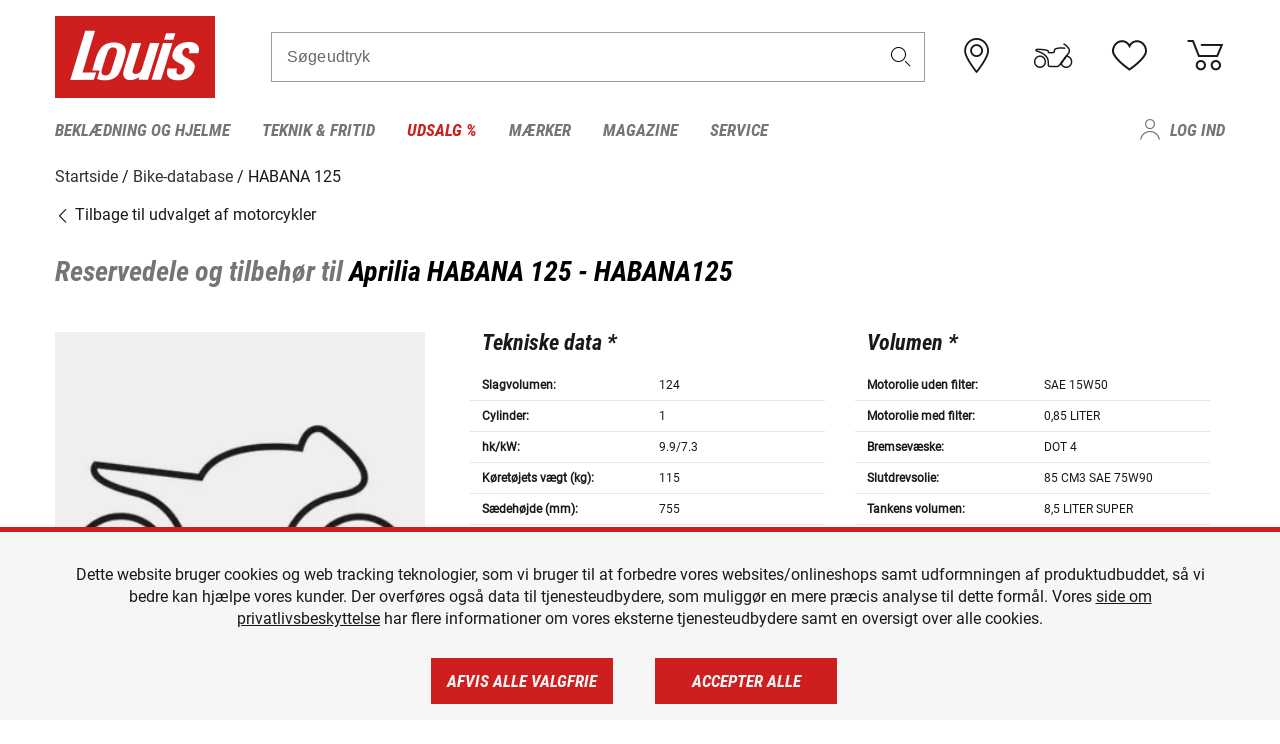

--- FILE ---
content_type: text/html; charset=UTF-8
request_url: https://www.louis-moto.dk/da/bike-database/aprilia-habana-125/habana125/0987
body_size: 68014
content:
 
    <!doctype html>
    <html class="no-js" lang="da" data-share-domain="louis-moto.dk">
        <head>
            <style>
    @font-face {
        font-family: 'Roboto-Regular';
        src: url('https://cdn5.louis.de/Yves/assets/v3-554-0/default/fonts/Roboto/Roboto-Regular.ttf');
        font-weight: normal;
        font-style: normal;
        font-display: swap;
    }

    @font-face {
        font-family: 'Roboto-Medium';
        src: url('https://cdn5.louis.de/Yves/assets/v3-554-0/default/fonts/Roboto/Roboto-Medium.ttf');
        font-weight: normal;
        font-style: normal;
        font-display: swap;
    }

    @font-face {
        font-family: 'Roboto-Condensed-Bold-Italic';
        src:
            url('https://cdn5.louis.de/Yves/assets/v3-554-0/default/fonts/Roboto_Condensed/RobotoCondensed-BoldItalic.woff2') format('woff2'),
            url('https://cdn5.louis.de/Yves/assets/v3-554-0/default/fonts/Roboto_Condensed/RobotoCondensed-BoldItalic.woff') format('woff'),
            url('https://cdn5.louis.de/Yves/assets/v3-554-0/default/fonts/Roboto_Condensed/RobotoCondensed-BoldItalic.ttf') format('truetype');
        font-weight: normal;
        font-style: normal;
        font-display: swap;
    }

    @font-face {
        font-family: 'Roboto-Condensed-Light';
        src: url('https://cdn5.louis.de/Yves/assets/v3-554-0/default/fonts/Roboto_Condensed/RobotoCondensed-Light.ttf');
        font-weight: normal;
        font-style: normal;
        font-display: swap;
    }

    @font-face {
        font-family: 'Roboto-Mono';
        src: url('https://cdn5.louis.de/Yves/assets/v3-554-0/default/fonts/Roboto_Mono/RobotoMono-VariableFont_wght.ttf');
    }

    @font-face {
        font-family: 'Roboto-Mono';
        src: url('https://cdn5.louis.de/Yves/assets/v3-554-0/default/fonts/Roboto_Mono/RobotoMono-Italic-VariableFont_wght.ttf');
        font-style: italic;
        font-display: swap;
    }

    @font-face {
        font-family: 'louis-icons';
        font-weight: normal;
        font-style: normal;
        font-display: swap;
        src:
            url('https://cdn5.louis.de/Yves/assets/v3-554-0/default/fonts/louis-icons/louis-icons.ttf') format('truetype'),
            url('https://cdn5.louis.de/Yves/assets/v3-554-0/default/fonts/louis-icons/louis-icons.woff') format('woff'),
            url('https://cdn5.louis.de/Yves/assets/v3-554-0/default/fonts/louis-icons/louis-icons.svg#louis-icons') format('svg');
    }
</style>

                            <meta charset="utf-8" />
                <meta name="viewport" content="width=device-width, initial-scale=1.0" />
                <meta name="title" content="Reservedele og tilbehør til Aprilia HABANA 125 | Louis 🏍️" />
                <meta name="description" content="Du finder tekniske data, reservedele og tilbehør til Aprilia HABANA 125 i Louis Bike-database." />
                <meta name="generator" content="spryker" />
                                    <meta name="robots" content="index,follow" />
                                                                         
<link rel="canonical" href="https://www.louis-moto.dk/da/bike-database/aprilia-habana-125/habana125/0987" />
             
            <link rel="alternate" hreflang="de-DE" href="https://www.louis.de/bike-database/aprilia-habana-125/habana125/0987" />
            <link rel="alternate" hreflang="de-AT" href="https://www.louis.at/de/bike-database/aprilia-habana-125/habana125/0987" />
            <link rel="alternate" hreflang="fr-FR" href="https://www.louis-moto.fr/fr/bike-database/aprilia-habana-125/habana125/0987" />
            <link rel="alternate" hreflang="en-GB" href="https://www.louis-moto.co.uk/en/bike-database/aprilia-habana-125/habana125/0987" />
            <link rel="alternate" hreflang="da-DK" href="https://www.louis-moto.dk/da/bike-database/aprilia-habana-125/habana125/0987" />
            <link rel="alternate" hreflang="nl-BE" href="https://www.louis.be/nl/bike-database/aprilia-habana-125/habana125/0987" />
            <link rel="alternate" hreflang="fr-BE" href="https://www.louis.be/fr/bike-database/aprilia-habana-125/habana125/0987" />
            <link rel="alternate" hreflang="en-EU" href="https://www.louis.eu/en/bike-database/aprilia-habana-125/habana125/0987" />
            <link rel="alternate" hreflang="de-EU" href="https://www.louis.eu/de/bike-database/aprilia-habana-125/habana125/0987" />
            <link rel="alternate" hreflang="fr-EU" href="https://www.louis.eu/fr/bike-database/aprilia-habana-125/habana125/0987" />
            <link rel="alternate" hreflang="en-IE" href="https://www.louis.ie/en/bike-database/aprilia-habana-125/habana125/0987" />
            <link rel="alternate" hreflang="pl-PL" href="https://www.louis.pl/pl/bike-database/aprilia-habana-125/habana125/0987" />
            <link rel="alternate" hreflang="it-IT" href="https://www.louis-moto.it/it/bike-database/aprilia-habana-125/habana125/0987" />
            <link rel="alternate" hreflang="nl-NL" href="https://www.louis.nl/nl/bike-database/aprilia-habana-125/habana125/0987" />
            <link rel="alternate" hreflang="de-CH" href="https://www.louis-moto.ch/de/bike-database/aprilia-habana-125/habana125/0987" />
            <link rel="alternate" hreflang="fr-CH" href="https://www.louis-moto.ch/fr/bike-database/aprilia-habana-125/habana125/0987" />
            <link rel="alternate" hreflang="it-CH" href="https://www.louis-moto.ch/it/bike-database/aprilia-habana-125/habana125/0987" />
            <link rel="alternate" hreflang="x-default" href="https://www.louis-moto.com/en/bike-database/aprilia-habana-125/habana125/0987" />
            <link rel="alternate" hreflang="de-WW" href="https://www.louis-moto.com/de/bike-database/aprilia-habana-125/habana125/0987" />
            <link rel="alternate" hreflang="fr-WW" href="https://www.louis-moto.com/fr/bike-database/aprilia-habana-125/habana125/0987" />
            <link rel="alternate" hreflang="sv-SE" href="https://www.louis.se/sv/bike-database/aprilia-habana-125/habana125/0987" />
            <link rel="alternate" hreflang="es-ES" href="https://www.louis.es/es/bike-database/aprilia-habana-125/habana125/0987" />
            <link rel="alternate" hreflang="cs-CZ" href="https://www.louis.cz/cs/bike-database/aprilia-habana-125/habana125/0987" />
            <link rel="alternate" hreflang="fi-FI" href="https://www.louis-moto.fi/fi/bike-database/aprilia-habana-125/habana125/0987" />
            <link rel="alternate" hreflang="pt-PT" href="https://www.louis.pt/pt/bike-database/aprilia-habana-125/habana125/0987" />
    
            <meta id="nonce-meta" data-nonce="58630f1320913e2d20c1bf22898ffd2e2e5abee9c6de4f77548e685068d6e567">
            <link nonce="58630f1320913e2d20c1bf22898ffd2e2e5abee9c6de4f77548e685068d6e567" href="https://www.googletagmanager.com" rel="preconnect" crossorigin="anonymous" />
            <link nonce="58630f1320913e2d20c1bf22898ffd2e2e5abee9c6de4f77548e685068d6e567" href="https://widgets.trustedshops.com" rel="preconnect" crossorigin="anonymous" />

            <link href="https://www.googletagmanager.com" rel="dns-prefetch" crossorigin="anonymous" />
            <link href="https://widgets.trustedshops.com" rel="dns-prefetch" crossorigin="anonymous" />

                            <link rel="stylesheet" href="https://cdn5.louis.de/Yves/assets/v3-554-0/default/css/yves_default.basic.css" />
                <link rel="stylesheet" href="https://cdn5.louis.de/Yves/assets/v3-554-0/default/css/yves_default.app.css" />
            
                            <link href="https://cdn5.louis.de/Yves/assets/v3-554-0/default/img/favicon/android-chrome-192x192.png" rel="icon" sizes="192x192" type="image/png" />
                <link href="https://cdn5.louis.de/Yves/assets/v3-554-0/default/img/favicon/android-chrome-384x384.png" rel="icon" sizes="384x384" type="image/png" />
                <link rel="apple-touch-icon" href="https://cdn5.louis.de/Yves/assets/v3-554-0/default/img/favicon/apple-touch-icon.png" />
                <link href="https://cdn5.louis.de/Yves/assets/v3-554-0/default/img/favicon/favicon-16x16.png" rel="icon" sizes="16x16" type="image/png" />
                <link href="https://cdn5.louis.de/Yves/assets/v3-554-0/default/img/favicon/favicon-32x32.png" rel="apple-touch-icon" sizes="32x32" type="image/png" />
                <link href="https://cdn5.louis.de/Yves/assets/v3-554-0/default/img/favicon/favicon.ico" rel="icon" type="image/x-icon" />
                <link href="https://cdn5.louis.de/Yves/assets/v3-554-0/default/img/favicon/mstile-150x150.png" rel="icon" sizes="150x150" type="image/png" />
            
             
    <script nonce="58630f1320913e2d20c1bf22898ffd2e2e5abee9c6de4f77548e685068d6e567">
        var _etrackerOnReady = typeof window._etrackerOnReady === 'undefined' ? [] : _etrackerOnReady;
        window.isEtrackerConsentEnabled = "";
    </script>
            <script nonce="58630f1320913e2d20c1bf22898ffd2e2e5abee9c6de4f77548e685068d6e567" type="text/javascript">
            var et_proxy_redirect = "\/\/et.louis-moto.dk";
            var et_pagename = "BikePage_Da_Bike-database_Aprilia-habana-125_Habana125_0987";
        </script>
        <script
            id="_etLoader"
            type="text/javascript"
            charset="UTF-8"
            data-block-cookies="true"
            data-secure-code="0pVLVb"
            nonce="58630f1320913e2d20c1bf22898ffd2e2e5abee9c6de4f77548e685068d6e567"
            src="//et.louis-moto.dk/code/e.js" async>
        </script>

                    <script nonce="58630f1320913e2d20c1bf22898ffd2e2e5abee9c6de4f77548e685068d6e567" data-ot-ignore type="text/javascript">
                const currentDomain = window.location.hostname;
                var allow_cookies = true;
                
                function etrackerSetCookieConsent() {
                    if (!allow_cookies) {
                        _etrackerOnReady.push(function () { _etracker.disableCookies(currentDomain) });
                    } else {
                        _etrackerOnReady.push(function () { _etracker.enableCookies(currentDomain) });
                    }
                }

                function initEtrackerCallback() {
                    if(typeof _etracker !== 'undefined') {
                        etrackerSetCookieConsent()
                    }
                    else {
                        window.setTimeout(initEtrackerCallback, 200);
                    }
                }
                initEtrackerCallback();
            </script>
            
                            <script nonce="58630f1320913e2d20c1bf22898ffd2e2e5abee9c6de4f77548e685068d6e567" src="https://cdn5.louis.de/Yves/assets/v3-554-0/default/js/yves_default.app-header.js"></script>
                <script nonce="58630f1320913e2d20c1bf22898ffd2e2e5abee9c6de4f77548e685068d6e567" src="https://cdn5.louis.de/Yves/assets/v3-554-0/default/js/yves_default.runtime.js"></script>
            
            <title>Reservedele og tilbehør til Aprilia HABANA 125 | Louis 🏍️</title>
             
<div id="gtmId" data-nonce="58630f1320913e2d20c1bf22898ffd2e2e5abee9c6de4f77548e685068d6e567" data-gtm-id="GTM-P6FBFQ8"></div>
             
    
            
                            <script nonce="58630f1320913e2d20c1bf22898ffd2e2e5abee9c6de4f77548e685068d6e567" src="https://www.google.com/recaptcha/api.js?render=6LfkrNsiAAAAABd0UWOR5RGNXBiR1TO475EkSt0V"></script>
                <script nonce="58630f1320913e2d20c1bf22898ffd2e2e5abee9c6de4f77548e685068d6e567">
                    let intervalId;

                    const loadRecaptcha = () => {
                        grecaptcha.ready(function () {
                            grecaptcha.execute('6LfkrNsiAAAAABd0UWOR5RGNXBiR1TO475EkSt0V', {action: "submit"}).then(function (token) {
                                const iframes = document.querySelectorAll('[title="reCAPTCHA"]');
                                iframes && iframes.forEach(element => {
                                    element.setAttribute("aria-hidden", "true");
                                });

                                let recaptchaElement = document.querySelectorAll(".field-recaptcha");
                                recaptchaElement.forEach(element => {
                                    element.value = token;
                                });
                            });
                        });
                    }

                    const setRefreshInterval = () => {
                        intervalId = setInterval(() => {
                            if(document.hidden && intervalId) {
                                clearInterval(intervalId);
                                intervalId = null;
                            } else {
                                loadRecaptcha();
                            }
                        }, '90000');
                    }

                    loadRecaptcha();
                    setRefreshInterval();

                    document.addEventListener("visibilitychange", () => {
                        if (!document.hidden && !intervalId) {
                            loadRecaptcha();
                            setRefreshInterval();
                        }
                    });
                </script>
            
    
             
    <script nonce="58630f1320913e2d20c1bf22898ffd2e2e5abee9c6de4f77548e685068d6e567" async src="https://production.neocomapp.com/neocom.js?id=f59a7c1a-0431-4bfe-ae28-c773fec9d730"></script>
        </head>

        <body data-logged-user="" class="" data-qa="page">
            
    <outside-widgets class="custom-element outside-widgets"

        data-qa="component outside-widgets">     
    </outside-widgets>

                 
        
    <skip-to-main-content class="custom-element skip-to-main-content"

        data-qa="component skip-to-main-content">    <nav class="skip-to-main-content-nav" aria-label="Tilgængelighedsnavigation">
        <a id="skip-to-main-link" class="skip-to-main-content-link" href="#main-content" tabIndex="0">Spring til hovedindhold</a>
    </nav>
</skip-to-main-content>

                
                
    
                        
    <header class="header-container"

        data-qa="component header page-header" id='page-header' data-scroll-to-offset='true'>            <div class="grid-container">
            

            <div class="grid-x grid-margin-x align-middle">
                <div class="cell header-settings">
                    <div class="grid-x grid-margin-x align-right paragraph-xs">
                        <div class="cell text-right">
                             
    
    <shop-switcher class="custom-element shop-switcher"

        data-qa="component shop-switcher">    
</shop-switcher>
                        </div>
                    </div>
                </div>
                <div class="cell small-order-1 small-5 large-2 text-center header-logo" data-qa="header-logo">
                    
    <div class="logo"

        data-qa="component logo" itemscope='' itemtype='https://schema.org/Organization'>    <link href="https://cdn5.louis.de/Yves/assets/v3-554-0/default/img/logo.png" itemprop="logo">
    <a href="https://www.louis-moto.dk/da/" itemprop="url"><img alt="logo" src="https://cdn5.louis.de/Yves/assets/v3-554-0/default/img/logo.svg"></a>
    
    <welcome-to-louis class="welcome"

        data-qa="component welcome"></welcome-to-louis>
</div>
                </div>
                <div class="header-search-parent cell small-order-4 large-order-3 auto">
                    <div class="header-search-container">
                                                    
    <div class="article-search"

        data-qa="component article-search">
    <form method="get" novalidate="" name="article-search" class="header-search js__formValidation"
          action="/da/sgning"
          data-url="#" data-region="deu" id="article-search"
    >
        

<div>
    <div class="mdc-text-field mdc--fullwidth mdc-text-field--outlined mdc-text-field--with-trailing-icon">
        <input
        
                                                                id="search"
                                                                                                                            name="q"
                                                                                                        type="text"
                                                                                                        value=""
                                                                                                        maxlength="50"
                                                                                                        autocomplete="off"
                                                                                                        aria-controls="search-validation-msg"
                                                                                                        aria-describedby="search-validation-msg"
                                                                                                        data-track-id="searchBox"
                                                                class="mdc-text-field__input "
        aria-controls="search-validation-msg"
        aria-describedby="search-validation-msg">
                                <button class="mdc-text-field__icon icon icon-search"
        aria-label="Søgeudtryk"
        tabindex="-2"
        role="button" ></button>
        
        <div class="mdc-notched-outline">
            <div class="mdc-notched-outline__leading"></div>
                            <div class="mdc-notched-outline__notch">
                                                                                                                                                                
                    <label for="search" class="mdc-floating-label">Søgeudtryk</label>
                </div>
                        <div class="mdc-notched-outline__trailing"></div>
        </div>
    </div>

    <div class="mdc-text-field-helper-line">
        
        
        <p id="search-validation-msg" class="mdc-text-field-helper-text mdc-text-field-helper-text--validation-msg" aria-hidden="true" data-qa="mdc-validation-msg">
        </p>
    </div>
</div>
    </form>
</div>
                                            </div>
                </div>

                <div class="header-burger-parent cell small-order-3 shrink hide-for-large navigation-switch text-center">
                    <button class="menu-icon header-burger-container" type="button"
                            data-toggle="responsive-navigation" aria-label="Мobil menu"
                        data-qa="trigger-toggle-burger-menu">
                        <i class="icon icon-burger header-icon"></i>
                    </button>
                </div>

                <div class="cell small-order-2 large-order-4 small-7 large-3 header-links">
                    <a href="/da-dk/filialen" class="no-underline" title="Filialer">
                        <i class="icon icon-location header-icon">
                            <span class="header-icon-highlight"></span>
                        </i>
                    </a>

                     
    <a href="https://www.louis-moto.dk/da/my-bike" class="no-underline" title="Min bike">
        <i data-cart-icon="true" class="icon icon-mein-bike header-icon bike-cart" >
            <span class="header-icon-highlight"></span>
        </i>
    </a>
    
    <louis-bike class="custom-element louis-bike"

        data-qa="component louis-bike"></louis-bike>

                     
    
    
    <a href="https://www.louis-moto.dk/da/wishlist" id="header-wishlist" class="no-underline" title="Huskeseddel" data-label="Huskeseddel" data-target="login-dialog" data-qa="header-wishlist-icon-link">
        <i data-cart-icon="true" class="icon icon-like header-icon memo-cart"  data-qa="header-wishlist-icon">
            <span class="header-icon-highlight"></span>
        </i>
    </a>

                     
    <a href="/da/cart" id="header-cart" class="no-underline" title="Indkøbskurv">
        <i class="icon icon-cart header-icon"  data-qa="header-cart-icon">
            <span class="header-icon-highlight"></span>
        </i>
    </a>
                </div>
            </div>
        </div>

        <div id="search-suggestion"></div>

            <!-- CMS_BLOCK_PLACEHOLDER : "title" -->
    <!-- CMS_BLOCK_PLACEHOLDER : "description" -->
    <!-- CMS_BLOCK_PLACEHOLDER : "content" -->
    <!-- CMS_BLOCK_PLACEHOLDER : "link" -->
    
    
     
    
    <nav class="responsive-navigation"

        data-qa="component responsive-navigation responsive-navigation" id='responsive-navigation' aria-label='Hovedmenu'>        <div class="grid-container">
        <div class="grid-x grid-margin-x">
            <div class="navigation-wrapper cell">
                <ul class="navigation-root" role="menu">
                    <li class="main-nav-item heading4 has-children  "

        data-qa="component main-nav-item" role='presentation'><a href="/da/katalog/motorcykelbekldning-og-motorcykelhjelme" data-label="Beklædning og hjelme" role="menuitem" data-qa="menu-item-link" data-qa-label="Beklædning og hjelme">Beklædning og hjelme</a><div class="menu"

        data-qa="component menu"><div class="menu-content"><div class="grid-container"><div class="grid-x grid-margin-x" aria-haspopup="true"><ul class="cell level-1"

        data-qa="component menu-node" role='menu'><li class="heading4" role="presentation"><a href="/da/katalog/motorcykelbekldning-og-motorcykelhjelme" data-label="Beklædning og hjelme" role="menuitem">
            Beklædning og hjelme
        </a></li><li class="main-nav-item paragraph has-children  "

        data-qa="component main-nav-item" role='presentation'><a href="/da/katalog/beskyttere-airbags" data-label="Beskyttere &amp; Airbags" role="menuitem" data-qa="menu-item-link" data-qa-label="Beskyttere &amp; Airbags">Beskyttere &amp; Airbags</a><ul class="cell level-2"

        data-qa="component menu-node" role='menu'><li class="heading4" role="presentation"><a href="/da/katalog/beskyttere-airbags" data-label="Beskyttere &amp; Airbags" role="menuitem">
            Beskyttere &amp; Airbags
        </a></li><li class="main-nav-item paragraph   "

        data-qa="component main-nav-item" role='presentation'><a href="/da/katalog/motorcykel-airbags-og-tilbehr" data-label="Airbagsystemer og tilb." role="menuitem" data-qa="menu-item-link" data-qa-label="Airbagsystemer og tilb.">Airbagsystemer og tilb.</a></li><li class="main-nav-item paragraph   "

        data-qa="component main-nav-item" role='presentation'><a href="/da/katalog/motorcykel-beskyttelsesjakker-beskyttelsesveste" data-label="Beskyttelsesjakke &amp; veste" role="menuitem" data-qa="menu-item-link" data-qa-label="Beskyttelsesjakke &amp; veste">Beskyttelsesjakke &amp; veste</a></li><li class="main-nav-item paragraph   "

        data-qa="component main-nav-item" role='presentation'><a href="/da/katalog/beskyttere-til-brn" data-label="Børnebeskyttere" role="menuitem" data-qa="menu-item-link" data-qa-label="Børnebeskyttere">Børnebeskyttere</a></li><li class="main-nav-item paragraph   "

        data-qa="component main-nav-item" role='presentation'><a href="/da/katalog/offroad-og-cross-beskyttere" data-label="Cross-beskyttere" role="menuitem" data-qa="menu-item-link" data-qa-label="Cross-beskyttere">Cross-beskyttere</a></li><li class="main-nav-item paragraph   "

        data-qa="component main-nav-item" role='presentation'><a href="/da/katalog/ekstrabeskyttere-til-motorcykelbekldning" data-label="Ekstrabeskyttere" role="menuitem" data-qa="menu-item-link" data-qa-label="Ekstrabeskyttere">Ekstrabeskyttere</a></li><li class="main-nav-item paragraph   "

        data-qa="component main-nav-item" role='presentation'><a href="/da/katalog/knsliders-og-beskyttertilbehr" data-label="Knæsliders og tilbehør" role="menuitem" data-qa="menu-item-link" data-qa-label="Knæsliders og tilbehør">Knæsliders og tilbehør</a></li><li class="main-nav-item paragraph   "

        data-qa="component main-nav-item" role='presentation'><a href="/da/katalog/rygbeskyttere" data-label="Rygbeskyttere" role="menuitem" data-qa="menu-item-link" data-qa-label="Rygbeskyttere">Rygbeskyttere</a></li><li role="presentation"><a class="focus-catcher hide-for-large" aria-label="focus catcher" tabindex="0" role="menuitem"></a></li></ul></li><li class="main-nav-item paragraph has-children  "

        data-qa="component main-nav-item" role='presentation'><a href="/da/katalog/briller" data-label="Briller" role="menuitem" data-qa="menu-item-link" data-qa-label="Briller">Briller</a><ul class="cell level-2"

        data-qa="component menu-node" role='menu'><li class="heading4" role="presentation"><a href="/da/katalog/briller" data-label="Briller" role="menuitem">
            Briller
        </a></li><li class="main-nav-item paragraph   "

        data-qa="component main-nav-item" role='presentation'><a href="/da/katalog/brillereservedele" data-label="Brillereservedele" role="menuitem" data-qa="menu-item-link" data-qa-label="Brillereservedele">Brillereservedele</a></li><li class="main-nav-item paragraph   "

        data-qa="component main-nav-item" role='presentation'><a href="/da/katalog/motocross-briller" data-label="Motocross-briller" role="menuitem" data-qa="menu-item-link" data-qa-label="Motocross-briller">Motocross-briller</a></li><li class="main-nav-item paragraph   "

        data-qa="component main-nav-item" role='presentation'><a href="/da/katalog/motorcykel-briller" data-label="Motorcykelbriller" role="menuitem" data-qa="menu-item-link" data-qa-label="Motorcykelbriller">Motorcykelbriller</a></li><li class="main-nav-item paragraph   "

        data-qa="component main-nav-item" role='presentation'><a href="/da/katalog/solbriller-til-motorcykelfrere" data-label="Solbriller" role="menuitem" data-qa="menu-item-link" data-qa-label="Solbriller">Solbriller</a></li><li role="presentation"><a class="focus-catcher hide-for-large" aria-label="focus catcher" tabindex="0" role="menuitem"></a></li></ul></li><li class="main-nav-item paragraph has-children  "

        data-qa="component main-nav-item" role='presentation'><a href="/da/katalog/fritidsbekldning-til-bikers" data-label="Fritidsbeklædning" role="menuitem" data-qa="menu-item-link" data-qa-label="Fritidsbeklædning">Fritidsbeklædning</a><ul class="cell level-2"

        data-qa="component menu-node" role='menu'><li class="heading4" role="presentation"><a href="/da/katalog/fritidsbekldning-til-bikers" data-label="Fritidsbeklædning" role="menuitem">
            Fritidsbeklædning
        </a></li><li class="main-nav-item paragraph   "

        data-qa="component main-nav-item" role='presentation'><a href="/da/katalog/arbejdstj" data-label="Arbejdstøj" role="menuitem" data-qa="menu-item-link" data-qa-label="Arbejdstøj">Arbejdstøj</a></li><li class="main-nav-item paragraph   "

        data-qa="component main-nav-item" role='presentation'><a href="/da/katalog/caps-hatte-og-bandanaer" data-label="Caps/hatte/bandanaer" role="menuitem" data-qa="menu-item-link" data-qa-label="Caps/hatte/bandanaer">Caps/hatte/bandanaer</a></li><li class="main-nav-item paragraph   "

        data-qa="component main-nav-item" role='presentation'><a href="/da/katalog/fritidsbekldning-til-brn" data-label="Fritidsbeklædning t. børn" role="menuitem" data-qa="menu-item-link" data-qa-label="Fritidsbeklædning t. børn">Fritidsbeklædning t. børn</a></li><li class="main-nav-item paragraph   "

        data-qa="component main-nav-item" role='presentation'><a href="/da/katalog/fritidsbukser" data-label="Fritidsbukser" role="menuitem" data-qa="menu-item-link" data-qa-label="Fritidsbukser">Fritidsbukser</a></li><li class="main-nav-item paragraph   "

        data-qa="component main-nav-item" role='presentation'><a href="/da/katalog/fritidsjakker" data-label="Fritidsjakker" role="menuitem" data-qa="menu-item-link" data-qa-label="Fritidsjakker">Fritidsjakker</a></li><li class="main-nav-item paragraph   "

        data-qa="component main-nav-item" role='presentation'><a href="/da/katalog/motorcykel-funktionsjakker" data-label="Funktionsjakker" role="menuitem" data-qa="menu-item-link" data-qa-label="Funktionsjakker">Funktionsjakker</a></li><li class="main-nav-item paragraph   "

        data-qa="component main-nav-item" role='presentation'><a href="/da/katalog/pullover-og-httetrjer" data-label="Pullover og hættetrøjer" role="menuitem" data-qa="menu-item-link" data-qa-label="Pullover og hættetrøjer">Pullover og hættetrøjer</a></li><li class="main-nav-item paragraph   "

        data-qa="component main-nav-item" role='presentation'><a href="/da/katalog/skjorter-og-langrmede-trjer" data-label="Skjorter &amp; langærm.trøjer" role="menuitem" data-qa="menu-item-link" data-qa-label="Skjorter &amp; langærm.trøjer">Skjorter &amp; langærm.trøjer</a></li><li class="main-nav-item paragraph   "

        data-qa="component main-nav-item" role='presentation'><a href="/da/katalog/t-shirts-og-poloshirts-til-bikers" data-label="T-shirts og poloshirt" role="menuitem" data-qa="menu-item-link" data-qa-label="T-shirts og poloshirt">T-shirts og poloshirt</a></li><li role="presentation"><a class="focus-catcher hide-for-large" aria-label="focus catcher" tabindex="0" role="menuitem"></a></li></ul></li><li class="main-nav-item paragraph has-children  "

        data-qa="component main-nav-item" role='presentation'><a href="/da/katalog/funktionelt-undertj" data-label="Funktionelt undertøj" role="menuitem" data-qa="menu-item-link" data-qa-label="Funktionelt undertøj">Funktionelt undertøj</a><ul class="cell level-2"

        data-qa="component menu-node" role='menu'><li class="heading4" role="presentation"><a href="/da/katalog/funktionelt-undertj" data-label="Funktionelt undertøj" role="menuitem">
            Funktionelt undertøj
        </a></li><li class="main-nav-item paragraph   "

        data-qa="component main-nav-item" role='presentation'><a href="/da/katalog/motorcykel-funktionelt-undertj" data-label="Funktionelt undertøj" role="menuitem" data-qa="menu-item-link" data-qa-label="Funktionelt undertøj">Funktionelt undertøj</a></li><li role="presentation"><a class="focus-catcher hide-for-large" aria-label="focus catcher" tabindex="0" role="menuitem"></a></li></ul></li><li class="main-nav-item paragraph has-children  "

        data-qa="component main-nav-item" role='presentation'><a href="/da/katalog/motorcykelhandsker" data-label="Handsker" role="menuitem" data-qa="menu-item-link" data-qa-label="Handsker">Handsker</a><ul class="cell level-2"

        data-qa="component menu-node" role='menu'><li class="heading4" role="presentation"><a href="/da/katalog/motorcykelhandsker" data-label="Handsker" role="menuitem">
            Handsker
        </a></li><li class="main-nav-item paragraph   "

        data-qa="component main-nav-item" role='presentation'><a href="/da/katalog/motorcykelhandsker-til-brn" data-label="Børnehandsker" role="menuitem" data-qa="menu-item-link" data-qa-label="Børnehandsker">Børnehandsker</a></li><li class="main-nav-item paragraph   "

        data-qa="component main-nav-item" role='presentation'><a href="/da/katalog/urban-og-chopper-motorcykelhandsker" data-label="Chopper-handsker" role="menuitem" data-qa="menu-item-link" data-qa-label="Chopper-handsker">Chopper-handsker</a></li><li class="main-nav-item paragraph   "

        data-qa="component main-nav-item" role='presentation'><a href="/da/katalog/city-handsker" data-label="City-handsker" role="menuitem" data-qa="menu-item-link" data-qa-label="City-handsker">City-handsker</a></li><li class="main-nav-item paragraph   "

        data-qa="component main-nav-item" role='presentation'><a href="/da/katalog/cross-og-enduro-motorcykelhandsker" data-label="Cross- og Enduro-handsker" role="menuitem" data-qa="menu-item-link" data-qa-label="Cross- og Enduro-handsker">Cross- og Enduro-handsker</a></li><li class="main-nav-item paragraph   "

        data-qa="component main-nav-item" role='presentation'><a href="/da/katalog/motorcykel-handsketilbehr" data-label="Handsketilbehør" role="menuitem" data-qa="menu-item-link" data-qa-label="Handsketilbehør">Handsketilbehør</a></li><li class="main-nav-item paragraph   "

        data-qa="component main-nav-item" role='presentation'><a href="/da/katalog/motorcykel-sportshandsker" data-label="Sportshandsker" role="menuitem" data-qa="menu-item-link" data-qa-label="Sportshandsker">Sportshandsker</a></li><li class="main-nav-item paragraph   "

        data-qa="component main-nav-item" role='presentation'><a href="/da/katalog/motorcykel-turhandsker" data-label="Turhandsker" role="menuitem" data-qa="menu-item-link" data-qa-label="Turhandsker">Turhandsker</a></li><li class="main-nav-item paragraph   "

        data-qa="component main-nav-item" role='presentation'><a href="/da/katalog/motorcykel-underhandsker" data-label="Underhandsker" role="menuitem" data-qa="menu-item-link" data-qa-label="Underhandsker">Underhandsker</a></li><li class="main-nav-item paragraph   "

        data-qa="component main-nav-item" role='presentation'><a href="/da/katalog/motorcykel-vinterhandsker" data-label="Vinterhandsker" role="menuitem" data-qa="menu-item-link" data-qa-label="Vinterhandsker">Vinterhandsker</a></li><li role="presentation"><a class="focus-catcher hide-for-large" aria-label="focus catcher" tabindex="0" role="menuitem"></a></li></ul></li><li class="main-nav-item paragraph has-children  "

        data-qa="component main-nav-item" role='presentation'><a href="/da/katalog/motorcykelhjelme-og-visirer" data-label="Hjelme og visirer" role="menuitem" data-qa="menu-item-link" data-qa-label="Hjelme og visirer">Hjelme og visirer</a><ul class="cell level-2"

        data-qa="component menu-node" role='menu'><li class="heading4" role="presentation"><a href="/da/katalog/motorcykelhjelme-og-visirer" data-label="Hjelme og visirer" role="menuitem">
            Hjelme og visirer
        </a></li><li class="main-nav-item paragraph   "

        data-qa="component main-nav-item" role='presentation'><a href="/da/katalog/braincaps-og-halvskalshjelme" data-label="Braincaps" role="menuitem" data-qa="menu-item-link" data-qa-label="Braincaps">Braincaps</a></li><li class="main-nav-item paragraph   "

        data-qa="component main-nav-item" role='presentation'><a href="/da/katalog/motorcykelhjelme-til-brn" data-label="Børnehjelme" role="menuitem" data-qa="menu-item-link" data-qa-label="Børnehjelme">Børnehjelme</a></li><li class="main-nav-item paragraph   "

        data-qa="component main-nav-item" role='presentation'><a href="/da/katalog/crosshjelme-og-enduro-hjelme" data-label="Cross- og Enduro-hjelme" role="menuitem" data-qa="menu-item-link" data-qa-label="Cross- og Enduro-hjelme">Cross- og Enduro-hjelme</a></li><li class="main-nav-item paragraph   "

        data-qa="component main-nav-item" role='presentation'><a href="/da/katalog/motorcykelhjelm-reservedele" data-label="Hjelmreservedele" role="menuitem" data-qa="menu-item-link" data-qa-label="Hjelmreservedele">Hjelmreservedele</a></li><li class="main-nav-item paragraph   "

        data-qa="component main-nav-item" role='presentation'><a href="/da/katalog/motorcykelhjelm-tilbehr" data-label="Hjelmtilbehør" role="menuitem" data-qa="menu-item-link" data-qa-label="Hjelmtilbehør">Hjelmtilbehør</a></li><li class="main-nav-item paragraph   "

        data-qa="component main-nav-item" role='presentation'><a href="/da/katalog/integralhjelme" data-label="Integralhjelm" role="menuitem" data-qa="menu-item-link" data-qa-label="Integralhjelm">Integralhjelm</a></li><li class="main-nav-item paragraph   "

        data-qa="component main-nav-item" role='presentation'><a href="/da/katalog/jet-hjelme" data-label="Jet-hjelme" role="menuitem" data-qa="menu-item-link" data-qa-label="Jet-hjelme">Jet-hjelme</a></li><li class="main-nav-item paragraph   "

        data-qa="component main-nav-item" role='presentation'><a href="/da/katalog/visirhjelme" data-label="Klaphjelm" role="menuitem" data-qa="menu-item-link" data-qa-label="Klaphjelm">Klaphjelm</a></li><li class="main-nav-item paragraph   "

        data-qa="component main-nav-item" role='presentation'><a href="/da/katalog/hjelmvisirer" data-label="Visirer" role="menuitem" data-qa="menu-item-link" data-qa-label="Visirer">Visirer</a></li><li class="main-nav-item paragraph   "

        data-qa="component main-nav-item" role='presentation'><a href="/da/katalog/revrn" data-label="Øreværn" role="menuitem" data-qa="menu-item-link" data-qa-label="Øreværn">Øreværn</a></li><li role="presentation"><a class="focus-catcher hide-for-large" aria-label="focus catcher" tabindex="0" role="menuitem"></a></li></ul></li><li class="main-nav-item paragraph has-children  "

        data-qa="component main-nav-item" role='presentation'><a href="/da/katalog/motorcykel-lderbekldning" data-label="Læderbeklædning" role="menuitem" data-qa="menu-item-link" data-qa-label="Læderbeklædning">Læderbeklædning</a><ul class="cell level-2"

        data-qa="component menu-node" role='menu'><li class="heading4" role="presentation"><a href="/da/katalog/motorcykel-lderbekldning" data-label="Læderbeklædning" role="menuitem">
            Læderbeklædning
        </a></li><li class="main-nav-item paragraph   "

        data-qa="component main-nav-item" role='presentation'><a href="/da/katalog/motorcykel-lderbukser" data-label="Læderbukser" role="menuitem" data-qa="menu-item-link" data-qa-label="Læderbukser">Læderbukser</a></li><li class="main-nav-item paragraph   "

        data-qa="component main-nav-item" role='presentation'><a href="/da/katalog/motorcykel-lderjakker" data-label="Læderjakke" role="menuitem" data-qa="menu-item-link" data-qa-label="Læderjakke">Læderjakke</a></li><li class="main-nav-item paragraph   "

        data-qa="component main-nav-item" role='presentation'><a href="/da/katalog/lderkombibukser" data-label="Læderkombibukser" role="menuitem" data-qa="menu-item-link" data-qa-label="Læderkombibukser">Læderkombibukser</a></li><li class="main-nav-item paragraph   "

        data-qa="component main-nav-item" role='presentation'><a href="/da/katalog/motorcykel-lderkombier" data-label="Læderkombier" role="menuitem" data-qa="menu-item-link" data-qa-label="Læderkombier">Læderkombier</a></li><li class="main-nav-item paragraph   "

        data-qa="component main-nav-item" role='presentation'><a href="/da/katalog/lderkombijakker" data-label="Læderkombijakker" role="menuitem" data-qa="menu-item-link" data-qa-label="Læderkombijakker">Læderkombijakker</a></li><li class="main-nav-item paragraph   "

        data-qa="component main-nav-item" role='presentation'><a href="/da/katalog/biker-lderveste" data-label="Læderveste" role="menuitem" data-qa="menu-item-link" data-qa-label="Læderveste">Læderveste</a></li><li role="presentation"><a class="focus-catcher hide-for-large" aria-label="focus catcher" tabindex="0" role="menuitem"></a></li></ul></li><li class="main-nav-item paragraph has-children  "

        data-qa="component main-nav-item" role='presentation'><a href="/da/katalog/nyreblter" data-label="Nyrebælter" role="menuitem" data-qa="menu-item-link" data-qa-label="Nyrebælter">Nyrebælter</a><ul class="cell level-2"

        data-qa="component menu-node" role='menu'><li class="heading4" role="presentation"><a href="/da/katalog/nyreblter" data-label="Nyrebælter" role="menuitem">
            Nyrebælter
        </a></li><li class="main-nav-item paragraph   "

        data-qa="component main-nav-item" role='presentation'><a href="/da/katalog/motorcykel-nyreblter" data-label="Nyrebælter" role="menuitem" data-qa="menu-item-link" data-qa-label="Nyrebælter">Nyrebælter</a></li><li role="presentation"><a class="focus-catcher hide-for-large" aria-label="focus catcher" tabindex="0" role="menuitem"></a></li></ul></li><li class="main-nav-item paragraph has-children  "

        data-qa="component main-nav-item" role='presentation'><a href="/da/katalog/motorcykel-regnbekldning" data-label="Regnbeklædning" role="menuitem" data-qa="menu-item-link" data-qa-label="Regnbeklædning">Regnbeklædning</a><ul class="cell level-2"

        data-qa="component menu-node" role='menu'><li class="heading4" role="presentation"><a href="/da/katalog/motorcykel-regnbekldning" data-label="Regnbeklædning" role="menuitem">
            Regnbeklædning
        </a></li><li class="main-nav-item paragraph   "

        data-qa="component main-nav-item" role='presentation'><a href="/da/katalog/motorcykel-regnbukser" data-label="Regnbukser" role="menuitem" data-qa="menu-item-link" data-qa-label="Regnbukser">Regnbukser</a></li><li class="main-nav-item paragraph   "

        data-qa="component main-nav-item" role='presentation'><a href="/da/katalog/motorcykel-regnjakker" data-label="Regnjakker" role="menuitem" data-qa="menu-item-link" data-qa-label="Regnjakker">Regnjakker</a></li><li class="main-nav-item paragraph   "

        data-qa="component main-nav-item" role='presentation'><a href="/da/katalog/regnponchoer" data-label="Regnponchoer" role="menuitem" data-qa="menu-item-link" data-qa-label="Regnponchoer">Regnponchoer</a></li><li class="main-nav-item paragraph   "

        data-qa="component main-nav-item" role='presentation'><a href="/da/katalog/regnst-i-en-del" data-label="Regnsæt i én del" role="menuitem" data-qa="menu-item-link" data-qa-label="Regnsæt i én del">Regnsæt i én del</a></li><li class="main-nav-item paragraph   "

        data-qa="component main-nav-item" role='presentation'><a href="/da/katalog/tilbehr-til-motorcykelregnbekldning" data-label="Regntøj tilbehør" role="menuitem" data-qa="menu-item-link" data-qa-label="Regntøj tilbehør">Regntøj tilbehør</a></li><li class="main-nav-item paragraph   "

        data-qa="component main-nav-item" role='presentation'><a href="/da/katalog/motorcykel-termobekldning" data-label="Termobeklædning" role="menuitem" data-qa="menu-item-link" data-qa-label="Termobeklædning">Termobeklædning</a></li><li role="presentation"><a class="focus-catcher hide-for-large" aria-label="focus catcher" tabindex="0" role="menuitem"></a></li></ul></li><li class="main-nav-item paragraph has-children  "

        data-qa="component main-nav-item" role='presentation'><a href="/da/katalog/motorcykel-stormhtter-og-halsvarmere" data-label="Stormhætter/halsvarmere" role="menuitem" data-qa="menu-item-link" data-qa-label="Stormhætter/halsvarmere">Stormhætter/halsvarmere</a><ul class="cell level-2"

        data-qa="component menu-node" role='menu'><li class="heading4" role="presentation"><a href="/da/katalog/motorcykel-stormhtter-og-halsvarmere" data-label="Stormhætter/halsvarmere" role="menuitem">
            Stormhætter/halsvarmere
        </a></li><li class="main-nav-item paragraph   "

        data-qa="component main-nav-item" role='presentation'><a href="/da/katalog/motorcykel-halstrklder-og-halsvarmere" data-label="Halstørklæde/-varmer" role="menuitem" data-qa="menu-item-link" data-qa-label="Halstørklæde/-varmer">Halstørklæde/-varmer</a></li><li class="main-nav-item paragraph   "

        data-qa="component main-nav-item" role='presentation'><a href="/da/katalog/motorcykel-stormhtter" data-label="Stormhætter" role="menuitem" data-qa="menu-item-link" data-qa-label="Stormhætter">Stormhætter</a></li><li role="presentation"><a class="focus-catcher hide-for-large" aria-label="focus catcher" tabindex="0" role="menuitem"></a></li></ul></li><li class="main-nav-item paragraph has-children  "

        data-qa="component main-nav-item" role='presentation'><a href="/da/katalog/motorcykelstvler-sko-og-motorcykelstrmper" data-label="Støvler/sko/strømper" role="menuitem" data-qa="menu-item-link" data-qa-label="Støvler/sko/strømper">Støvler/sko/strømper</a><ul class="cell level-2"

        data-qa="component menu-node" role='menu'><li class="heading4" role="presentation"><a href="/da/katalog/motorcykelstvler-sko-og-motorcykelstrmper" data-label="Støvler/sko/strømper" role="menuitem">
            Støvler/sko/strømper
        </a></li><li class="main-nav-item paragraph   "

        data-qa="component main-nav-item" role='presentation'><a href="/da/katalog/motorcykelstvle-til-brn" data-label="Børnestøvler" role="menuitem" data-qa="menu-item-link" data-qa-label="Børnestøvler">Børnestøvler</a></li><li class="main-nav-item paragraph   "

        data-qa="component main-nav-item" role='presentation'><a href="/da/katalog/chopper-stvler-og-cruiser-stvler" data-label="Chopper-støvler" role="menuitem" data-qa="menu-item-link" data-qa-label="Chopper-støvler">Chopper-støvler</a></li><li class="main-nav-item paragraph   "

        data-qa="component main-nav-item" role='presentation'><a href="/da/katalog/city-urban-motorcykelstvle" data-label="City-støvler" role="menuitem" data-qa="menu-item-link" data-qa-label="City-støvler">City-støvler</a></li><li class="main-nav-item paragraph   "

        data-qa="component main-nav-item" role='presentation'><a href="/da/katalog/enduro-stvle-og-motocross-stvle" data-label="Cross- og Enduro-støvler" role="menuitem" data-qa="menu-item-link" data-qa-label="Cross- og Enduro-støvler">Cross- og Enduro-støvler</a></li><li class="main-nav-item paragraph   "

        data-qa="component main-nav-item" role='presentation'><a href="/da/katalog/fritidssko-og-fritidsstvle" data-label="Fritidssko" role="menuitem" data-qa="menu-item-link" data-qa-label="Fritidssko">Fritidssko</a></li><li class="main-nav-item paragraph   "

        data-qa="component main-nav-item" role='presentation'><a href="/da/katalog/indlgssler" data-label="Indlægssåler" role="menuitem" data-qa="menu-item-link" data-qa-label="Indlægssåler">Indlægssåler</a></li><li class="main-nav-item paragraph   "

        data-qa="component main-nav-item" role='presentation'><a href="/da/katalog/motorcykelstrmper" data-label="Sokker" role="menuitem" data-qa="menu-item-link" data-qa-label="Sokker">Sokker</a></li><li class="main-nav-item paragraph   "

        data-qa="component main-nav-item" role='presentation'><a href="/da/katalog/motorcykel-sportsstvle" data-label="Sportsstøvler" role="menuitem" data-qa="menu-item-link" data-qa-label="Sportsstøvler">Sportsstøvler</a></li><li class="main-nav-item paragraph   "

        data-qa="component main-nav-item" role='presentation'><a href="/da/katalog/tilbehr-til-motorcykelstvler" data-label="Tilbeh. motorcykelstøvler" role="menuitem" data-qa="menu-item-link" data-qa-label="Tilbeh. motorcykelstøvler">Tilbeh. motorcykelstøvler</a></li><li class="main-nav-item paragraph   "

        data-qa="component main-nav-item" role='presentation'><a href="/da/katalog/motorcykel-turstvle" data-label="Turstøvler" role="menuitem" data-qa="menu-item-link" data-qa-label="Turstøvler">Turstøvler</a></li><li role="presentation"><a class="focus-catcher hide-for-large" aria-label="focus catcher" tabindex="0" role="menuitem"></a></li></ul></li><li class="main-nav-item paragraph has-children  "

        data-qa="component main-nav-item" role='presentation'><a href="/da/katalog/motorcykel-tekstilbekldning" data-label="Tekstilbeklædning" role="menuitem" data-qa="menu-item-link" data-qa-label="Tekstilbeklædning">Tekstilbeklædning</a><ul class="cell level-2"

        data-qa="component menu-node" role='menu'><li class="heading4" role="presentation"><a href="/da/katalog/motorcykel-tekstilbekldning" data-label="Tekstilbeklædning" role="menuitem">
            Tekstilbeklædning
        </a></li><li class="main-nav-item paragraph   "

        data-qa="component main-nav-item" role='presentation'><a href="/da/katalog/brnemotorcykeljakker-og-motorcykelbukser" data-label="Børnejakker og -bukser" role="menuitem" data-qa="menu-item-link" data-qa-label="Børnejakker og -bukser">Børnejakker og -bukser</a></li><li class="main-nav-item paragraph   "

        data-qa="component main-nav-item" role='presentation'><a href="/da/katalog/enduro-bekldning-og-motorcrossbekldning" data-label="Enduro/ Cross-beklædning" role="menuitem" data-qa="menu-item-link" data-qa-label="Enduro/ Cross-beklædning">Enduro/ Cross-beklædning</a></li><li class="main-nav-item paragraph   "

        data-qa="component main-nav-item" role='presentation'><a href="/da/katalog/motorcykel-jeans-og-jakker" data-label="Jeans-jakker &amp; jeans" role="menuitem" data-qa="menu-item-link" data-qa-label="Jeans-jakker &amp; jeans">Jeans-jakker &amp; jeans</a></li><li class="main-nav-item paragraph   "

        data-qa="component main-nav-item" role='presentation'><a href="/da/katalog/mc-jogger-leggings-chinos-co" data-label="Jogger, leggings, chinos" role="menuitem" data-qa="menu-item-link" data-qa-label="Jogger, leggings, chinos">Jogger, leggings, chinos</a></li><li class="main-nav-item paragraph   "

        data-qa="component main-nav-item" role='presentation'><a href="/da/katalog/motorcykel-tekstilbukser" data-label="Tekstilbukser" role="menuitem" data-qa="menu-item-link" data-qa-label="Tekstilbukser">Tekstilbukser</a></li><li class="main-nav-item paragraph   "

        data-qa="component main-nav-item" role='presentation'><a href="/da/katalog/motorcykel-tekstiljakker" data-label="Tekstiljakker" role="menuitem" data-qa="menu-item-link" data-qa-label="Tekstiljakker">Tekstiljakker</a></li><li role="presentation"><a class="focus-catcher hide-for-large" aria-label="focus catcher" tabindex="0" role="menuitem"></a></li></ul></li><li class="main-nav-item paragraph has-children  "

        data-qa="component main-nav-item" role='presentation'><a href="/da/katalog/raximo-adapter-grebbeskyttere" data-label="Tilbehør" role="menuitem" data-qa="menu-item-link" data-qa-label="Tilbehør">Tilbehør</a><ul class="cell level-2"

        data-qa="component menu-node" role='menu'><li class="heading4" role="presentation"><a href="/da/katalog/raximo-adapter-grebbeskyttere" data-label="Tilbehør" role="menuitem">
            Tilbehør
        </a></li><li class="main-nav-item paragraph   "

        data-qa="component main-nav-item" role='presentation'><a href="/da/katalog/biker-blte-og-seler" data-label="Bælte og seler" role="menuitem" data-qa="menu-item-link" data-qa-label="Bælte og seler">Bælte og seler</a></li><li class="main-nav-item paragraph   "

        data-qa="component main-nav-item" role='presentation'><a href="/da/katalog/bekldningsreparationstilbehr" data-label="Reparationstilbehør" role="menuitem" data-qa="menu-item-link" data-qa-label="Reparationstilbehør">Reparationstilbehør</a></li><li class="main-nav-item paragraph   "

        data-qa="component main-nav-item" role='presentation'><a href="/da/katalog/motorcykeltilbehr" data-label="Tilbehør" role="menuitem" data-qa="menu-item-link" data-qa-label="Tilbehør">Tilbehør</a></li><li role="presentation"><a class="focus-catcher hide-for-large" aria-label="focus catcher" tabindex="0" role="menuitem"></a></li></ul></li><li role="presentation"><a class="focus-catcher hide-for-large" aria-label="focus catcher" tabindex="0" role="menuitem"></a></li></ul></div></div></div></div><div class="menu-highlight"></div></li><li class="main-nav-item heading4 has-children  "

        data-qa="component main-nav-item" role='presentation'><a href="/da/katalog/motorcykeltilbehr-teknik-fritid" data-label="Teknik &amp; fritid" role="menuitem" data-qa="menu-item-link" data-qa-label="Teknik &amp; fritid">Teknik &amp; fritid</a><div class="menu"

        data-qa="component menu"><div class="menu-content"><div class="grid-container"><div class="grid-x grid-margin-x" aria-haspopup="true"><ul class="cell level-1"

        data-qa="component menu-node" role='menu'><li class="heading4" role="presentation"><a href="/da/katalog/motorcykeltilbehr-teknik-fritid" data-label="Teknik &amp; fritid" role="menuitem">
            Teknik &amp; fritid
        </a></li><li class="main-nav-item paragraph has-children  "

        data-qa="component main-nav-item" role='presentation'><a href="/da/katalog/motorcykelmonteringsdele" data-label="Monteringsdele" role="menuitem" data-qa="menu-item-link" data-qa-label="Monteringsdele">Monteringsdele</a><ul class="cell level-2"

        data-qa="component menu-node" role='menu'><li class="heading4" role="presentation"><a href="/da/katalog/motorcykelmonteringsdele" data-label="Monteringsdele" role="menuitem">
            Monteringsdele
        </a></li><li class="main-nav-item paragraph has-children  "

        data-qa="component main-nav-item" role='presentation'><a href="/da/katalog/motorcykel-belysning-og-elektriske-komponenter" data-label="Belysning&amp; el-komponenter" role="menuitem" data-qa="menu-item-link" data-qa-label="Belysning&amp; el-komponenter">Belysning&amp; el-komponenter</a><ul class="cell level-3"

        data-qa="component menu-node" role='menu'><li class="heading4" role="presentation"><a href="/da/katalog/motorcykel-belysning-og-elektriske-komponenter" data-label="Belysning&amp; el-komponenter" role="menuitem">
            Belysning&amp; el-komponenter
        </a></li><li class="main-nav-item paragraph   "

        data-qa="component main-nav-item" role='presentation'><a href="/da/katalog/motorcykel-baglygter-og-nummerpladelys" data-label="Baglygter/nummerpladelys" role="menuitem" data-qa="menu-item-link" data-qa-label="Baglygter/nummerpladelys">Baglygter/nummerpladelys</a></li><li class="main-nav-item paragraph   "

        data-qa="component main-nav-item" role='presentation'><a href="/da/katalog/kretjsspecifikke-motorcykelblinklys-blinklysst" data-label="Blinklys køretøjsspec." role="menuitem" data-qa="menu-item-link" data-qa-label="Blinklys køretøjsspec.">Blinklys køretøjsspec.</a></li><li class="main-nav-item paragraph   "

        data-qa="component main-nav-item" role='presentation'><a href="/da/katalog/universal-motorcykelblinklys" data-label="Blinklys universal" role="menuitem" data-qa="menu-item-link" data-qa-label="Blinklys universal">Blinklys universal</a></li><li class="main-nav-item paragraph   "

        data-qa="component main-nav-item" role='presentation'><a href="/da/katalog/elektrisk-tilbehr-til-motorcykler" data-label="Elektrisk tilbehør" role="menuitem" data-qa="menu-item-link" data-qa-label="Elektrisk tilbehør">Elektrisk tilbehør</a></li><li class="main-nav-item paragraph   "

        data-qa="component main-nav-item" role='presentation'><a href="/da/katalog/motorcykel-forlygter-og-forlygteindsatser" data-label="Forlygte og -indsatser" role="menuitem" data-qa="menu-item-link" data-qa-label="Forlygte og -indsatser">Forlygte og -indsatser</a></li><li class="main-nav-item paragraph   "

        data-qa="component main-nav-item" role='presentation'><a href="/da/katalog/holder-til-motorcykelbelysning" data-label="Holder til belysning" role="menuitem" data-qa="menu-item-link" data-qa-label="Holder til belysning">Holder til belysning</a></li><li class="main-nav-item paragraph   "

        data-qa="component main-nav-item" role='presentation'><a href="/da/katalog/motorcykel-horn-og-fanfarer" data-label="Horn og fanfarer" role="menuitem" data-qa="menu-item-link" data-qa-label="Horn og fanfarer">Horn og fanfarer</a></li><li class="main-nav-item paragraph   "

        data-qa="component main-nav-item" role='presentation'><a href="/da/katalog/kontakter-og-tndingslse-til-motorcykler" data-label="Kontakter og tændingslåse" role="menuitem" data-qa="menu-item-link" data-qa-label="Kontakter og tændingslåse">Kontakter og tændingslåse</a></li><li class="main-nav-item paragraph   "

        data-qa="component main-nav-item" role='presentation'><a href="/da/katalog/kretjsstikdser-og-kretjsstrmforsyning" data-label="Køretøjsstrømforsyning" role="menuitem" data-qa="menu-item-link" data-qa-label="Køretøjsstrømforsyning">Køretøjsstrømforsyning</a></li><li class="main-nav-item paragraph   "

        data-qa="component main-nav-item" role='presentation'><a href="/da/katalog/motorcykel-prer" data-label="Pærer" role="menuitem" data-qa="menu-item-link" data-qa-label="Pærer">Pærer</a></li><li class="main-nav-item paragraph   "

        data-qa="component main-nav-item" role='presentation'><a href="/da/katalog/motorcykel-refleks" data-label="Refleks" role="menuitem" data-qa="menu-item-link" data-qa-label="Refleks">Refleks</a></li><li role="presentation"><a class="focus-catcher hide-for-large" aria-label="focus catcher" tabindex="0" role="menuitem"></a></li></ul></li><li class="main-nav-item paragraph has-children  "

        data-qa="component main-nav-item" role='presentation'><a href="/da/katalog/motorcykel-crash-pads-styrtbjler" data-label="Crash-pads &amp; styrtbøjler" role="menuitem" data-qa="menu-item-link" data-qa-label="Crash-pads &amp; styrtbøjler">Crash-pads &amp; styrtbøjler</a><ul class="cell level-3"

        data-qa="component menu-node" role='menu'><li class="heading4" role="presentation"><a href="/da/katalog/motorcykel-crash-pads-styrtbjler" data-label="Crash-pads &amp; styrtbøjler" role="menuitem">
            Crash-pads &amp; styrtbøjler
        </a></li><li class="main-nav-item paragraph   "

        data-qa="component main-nav-item" role='presentation'><a href="/da/katalog/crashpads-og-monteringsst" data-label="Crashpads &amp; monteringssæt" role="menuitem" data-qa="menu-item-link" data-qa-label="Crashpads &amp; monteringssæt">Crashpads &amp; monteringssæt</a></li><li class="main-nav-item paragraph   "

        data-qa="component main-nav-item" role='presentation'><a href="/da/katalog/hndbeskyttere-til-motorcykler" data-label="Handguards" role="menuitem" data-qa="menu-item-link" data-qa-label="Handguards">Handguards</a></li><li class="main-nav-item paragraph   "

        data-qa="component main-nav-item" role='presentation'><a href="/da/katalog/motorcykelspecifikt-tilbehr" data-label="Køretøjsspec. tilbehør" role="menuitem" data-qa="menu-item-link" data-qa-label="Køretøjsspec. tilbehør">Køretøjsspec. tilbehør</a></li><li class="main-nav-item paragraph   "

        data-qa="component main-nav-item" role='presentation'><a href="/da/katalog/motorcykel-styrtbjle" data-label="Styrtbøjle" role="menuitem" data-qa="menu-item-link" data-qa-label="Styrtbøjle">Styrtbøjle</a></li><li role="presentation"><a class="focus-catcher hide-for-large" aria-label="focus catcher" tabindex="0" role="menuitem"></a></li></ul></li><li class="main-nav-item paragraph has-children  "

        data-qa="component main-nav-item" role='presentation'><a href="/da/katalog/hovedsttteben-og-sidesttteben" data-label="Hoved- og sidestøtteben" role="menuitem" data-qa="menu-item-link" data-qa-label="Hoved- og sidestøtteben">Hoved- og sidestøtteben</a><ul class="cell level-3"

        data-qa="component menu-node" role='menu'><li class="heading4" role="presentation"><a href="/da/katalog/hovedsttteben-og-sidesttteben" data-label="Hoved- og sidestøtteben" role="menuitem">
            Hoved- og sidestøtteben
        </a></li><li class="main-nav-item paragraph   "

        data-qa="component main-nav-item" role='presentation'><a href="/da/katalog/motorcykel-hovedsttteben-og-sidesttteben" data-label="Støtteben &amp; sidestøtteben" role="menuitem" data-qa="menu-item-link" data-qa-label="Støtteben &amp; sidestøtteben">Støtteben &amp; sidestøtteben</a></li><li class="main-nav-item paragraph   "

        data-qa="component main-nav-item" role='presentation'><a href="/da/katalog/stttebensunderlag" data-label="Støttebensunderlag" role="menuitem" data-qa="menu-item-link" data-qa-label="Støttebensunderlag">Støttebensunderlag</a></li><li role="presentation"><a class="focus-catcher hide-for-large" aria-label="focus catcher" tabindex="0" role="menuitem"></a></li></ul></li><li class="main-nav-item paragraph has-children  "

        data-qa="component main-nav-item" role='presentation'><a href="/da/katalog/motorcykel-instrumenter-og-tilbehr" data-label="Instrumenter og tilbehør" role="menuitem" data-qa="menu-item-link" data-qa-label="Instrumenter og tilbehør">Instrumenter og tilbehør</a><ul class="cell level-3"

        data-qa="component menu-node" role='menu'><li class="heading4" role="presentation"><a href="/da/katalog/motorcykel-instrumenter-og-tilbehr" data-label="Instrumenter og tilbehør" role="menuitem">
            Instrumenter og tilbehør
        </a></li><li class="main-nav-item paragraph   "

        data-qa="component main-nav-item" role='presentation'><a href="/da/katalog/motorcykel-instrumenter" data-label="Instrumenter" role="menuitem" data-qa="menu-item-link" data-qa-label="Instrumenter">Instrumenter</a></li><li class="main-nav-item paragraph   "

        data-qa="component main-nav-item" role='presentation'><a href="/da/katalog/olietemperaturviser-til-motorcykler" data-label="Olietemp.viser" role="menuitem" data-qa="menu-item-link" data-qa-label="Olietemp.viser">Olietemp.viser</a></li><li class="main-nav-item paragraph   "

        data-qa="component main-nav-item" role='presentation'><a href="/da/katalog/tilbehr-til-motorcykelinstrumenter" data-label="Tilbehør til instrumenter" role="menuitem" data-qa="menu-item-link" data-qa-label="Tilbehør til instrumenter">Tilbehør til instrumenter</a></li><li role="presentation"><a class="focus-catcher hide-for-large" aria-label="focus catcher" tabindex="0" role="menuitem"></a></li></ul></li><li class="main-nav-item paragraph has-children  "

        data-qa="component main-nav-item" role='presentation'><a href="/da/katalog/motorcykel-fodhvilere-og-karosseri" data-label="Karosseri og fodhviler" role="menuitem" data-qa="menu-item-link" data-qa-label="Karosseri og fodhviler">Karosseri og fodhviler</a><ul class="cell level-3"

        data-qa="component menu-node" role='menu'><li class="heading4" role="presentation"><a href="/da/katalog/motorcykel-fodhvilere-og-karosseri" data-label="Karosseri og fodhviler" role="menuitem">
            Karosseri og fodhviler
        </a></li><li class="main-nav-item paragraph   "

        data-qa="component main-nav-item" role='presentation'><a href="/da/katalog/motorcykel-flge-og-hjul" data-label="Fælge og hjul" role="menuitem" data-qa="menu-item-link" data-qa-label="Fælge og hjul">Fælge og hjul</a></li><li class="main-nav-item paragraph   "

        data-qa="component main-nav-item" role='presentation'><a href="/da/katalog/motorcykel-fodhvilere" data-label="Fodhvilere og tilbehør" role="menuitem" data-qa="menu-item-link" data-qa-label="Fodhvilere og tilbehør">Fodhvilere og tilbehør</a></li><li class="main-nav-item paragraph   "

        data-qa="component main-nav-item" role='presentation'><a href="/da/katalog/motorcycle-front-fork-components" data-label="Front fork &amp; components" role="menuitem" data-qa="menu-item-link" data-qa-label="Front fork &amp; components">Front fork &amp; components</a></li><li class="main-nav-item paragraph   "

        data-qa="component main-nav-item" role='presentation'><a href="/da/katalog/motorcykel-gaffelfjedre" data-label="Gaffelfjedre" role="menuitem" data-qa="menu-item-link" data-qa-label="Gaffelfjedre">Gaffelfjedre</a></li><li class="main-nav-item paragraph   "

        data-qa="component main-nav-item" role='presentation'><a href="/da/katalog/motorcykel-st-til-hvning-af-bagende" data-label="Sæt t. hævning af bagende" role="menuitem" data-qa="menu-item-link" data-qa-label="Sæt t. hævning af bagende">Sæt t. hævning af bagende</a></li><li class="main-nav-item paragraph   "

        data-qa="component main-nav-item" role='presentation'><a href="/da/katalog/motorcykel-st-til-snkning-af-bagende" data-label="Sæt t. sænkning af bag." role="menuitem" data-qa="menu-item-link" data-qa-label="Sæt t. sænkning af bag.">Sæt t. sænkning af bag.</a></li><li class="main-nav-item paragraph   "

        data-qa="component main-nav-item" role='presentation'><a href="/da/katalog/motorcykel-stddmper" data-label="Støddæmper" role="menuitem" data-qa="menu-item-link" data-qa-label="Støddæmper">Støddæmper</a></li><li class="main-nav-item paragraph   "

        data-qa="component main-nav-item" role='presentation'><a href="/da/katalog/motorcykel-styretjsdmper" data-label="Styretøjsdæmper" role="menuitem" data-qa="menu-item-link" data-qa-label="Styretøjsdæmper">Styretøjsdæmper</a></li><li role="presentation"><a class="focus-catcher hide-for-large" aria-label="focus catcher" tabindex="0" role="menuitem"></a></li></ul></li><li class="main-nav-item paragraph has-children  "

        data-qa="component main-nav-item" role='presentation'><a href="/da/katalog/nummerpladeholder-motorcykel" data-label="Nummerpladeholdere Moto" role="menuitem" data-qa="menu-item-link" data-qa-label="Nummerpladeholdere Moto">Nummerpladeholdere Moto</a><ul class="cell level-3"

        data-qa="component menu-node" role='menu'><li class="heading4" role="presentation"><a href="/da/katalog/nummerpladeholder-motorcykel" data-label="Nummerpladeholdere Moto" role="menuitem">
            Nummerpladeholdere Moto
        </a></li><li class="main-nav-item paragraph   "

        data-qa="component main-nav-item" role='presentation'><a href="/da/katalog/motorcykel-nummerpladeholder" data-label="Nummerpladeholdere" role="menuitem" data-qa="menu-item-link" data-qa-label="Nummerpladeholdere">Nummerpladeholdere</a></li><li role="presentation"><a class="focus-catcher hide-for-large" aria-label="focus catcher" tabindex="0" role="menuitem"></a></li></ul></li><li class="main-nav-item paragraph has-children  "

        data-qa="component main-nav-item" role='presentation'><a href="/da/katalog/motorcykelsder-sdebetrk-og-sdepuder" data-label="Sæder/sædebetræk/-puder" role="menuitem" data-qa="menu-item-link" data-qa-label="Sæder/sædebetræk/-puder">Sæder/sædebetræk/-puder</a><ul class="cell level-3"

        data-qa="component menu-node" role='menu'><li class="heading4" role="presentation"><a href="/da/katalog/motorcykelsder-sdebetrk-og-sdepuder" data-label="Sæder/sædebetræk/-puder" role="menuitem">
            Sæder/sædebetræk/-puder
        </a></li><li class="main-nav-item paragraph   "

        data-qa="component main-nav-item" role='presentation'><a href="/da/katalog/motorcykel-brnesder" data-label="Børnesæder" role="menuitem" data-qa="menu-item-link" data-qa-label="Børnesæder">Børnesæder</a></li><li class="main-nav-item paragraph   "

        data-qa="component main-nav-item" role='presentation'><a href="/da/katalog/motorcykel-sder-og-sdebetrk" data-label="Sæder/sædebetræk/-puder" role="menuitem" data-qa="menu-item-link" data-qa-label="Sæder/sædebetræk/-puder">Sæder/sædebetræk/-puder</a></li><li role="presentation"><a class="focus-catcher hide-for-large" aria-label="focus catcher" tabindex="0" role="menuitem"></a></li></ul></li><li class="main-nav-item paragraph has-children  "

        data-qa="component main-nav-item" role='presentation'><a href="/da/katalog/smart-ride-til-motorcykler" data-label="Smart Ride" role="menuitem" data-qa="menu-item-link" data-qa-label="Smart Ride">Smart Ride</a><ul class="cell level-3"

        data-qa="component menu-node" role='menu'><li class="heading4" role="presentation"><a href="/da/katalog/smart-ride-til-motorcykler" data-label="Smart Ride" role="menuitem">
            Smart Ride
        </a></li><li class="main-nav-item paragraph   "

        data-qa="component main-nav-item" role='presentation'><a href="/da/katalog/motorcykel-smart-ride-tilbehr" data-label="Smart Ride &amp; tilbehør" role="menuitem" data-qa="menu-item-link" data-qa-label="Smart Ride &amp; tilbehør">Smart Ride &amp; tilbehør</a></li><li role="presentation"><a class="focus-catcher hide-for-large" aria-label="focus catcher" tabindex="0" role="menuitem"></a></li></ul></li><li class="main-nav-item paragraph has-children  "

        data-qa="component main-nav-item" role='presentation'><a href="/da/katalog/motorcykel-spejl" data-label="Spejl" role="menuitem" data-qa="menu-item-link" data-qa-label="Spejl">Spejl</a><ul class="cell level-3"

        data-qa="component menu-node" role='menu'><li class="heading4" role="presentation"><a href="/da/katalog/motorcykel-spejl" data-label="Spejl" role="menuitem">
            Spejl
        </a></li><li class="main-nav-item paragraph   "

        data-qa="component main-nav-item" role='presentation'><a href="/da/katalog/chopper-spejl-og-custom-spejl" data-label="Custom-/chopper-spejl" role="menuitem" data-qa="menu-item-link" data-qa-label="Custom-/chopper-spejl">Custom-/chopper-spejl</a></li><li class="main-nav-item paragraph   "

        data-qa="component main-nav-item" role='presentation'><a href="/da/katalog/motorcykel-kbespejl" data-label="Kåbespejl" role="menuitem" data-qa="menu-item-link" data-qa-label="Kåbespejl">Kåbespejl</a></li><li class="main-nav-item paragraph   "

        data-qa="component main-nav-item" role='presentation'><a href="/da/katalog/scooterspejl" data-label="Scooterspejl" role="menuitem" data-qa="menu-item-link" data-qa-label="Scooterspejl">Scooterspejl</a></li><li class="main-nav-item paragraph   "

        data-qa="component main-nav-item" role='presentation'><a href="/da/katalog/tilbehr-til-motorcykelspejl" data-label="Spejltilbehør" role="menuitem" data-qa="menu-item-link" data-qa-label="Spejltilbehør">Spejltilbehør</a></li><li class="main-nav-item paragraph   "

        data-qa="component main-nav-item" role='presentation'><a href="/da/katalog/motorcykel-styrendespejl" data-label="Styrendespejl" role="menuitem" data-qa="menu-item-link" data-qa-label="Styrendespejl">Styrendespejl</a></li><li class="main-nav-item paragraph   "

        data-qa="component main-nav-item" role='presentation'><a href="/da/katalog/motorcykel-styrspejl" data-label="Styrspejl" role="menuitem" data-qa="menu-item-link" data-qa-label="Styrspejl">Styrspejl</a></li><li role="presentation"><a class="focus-catcher hide-for-large" aria-label="focus catcher" tabindex="0" role="menuitem"></a></li></ul></li><li class="main-nav-item paragraph has-children  "

        data-qa="component main-nav-item" role='presentation'><a href="/da/katalog/motorcykel-styr-greb-og-hndtag" data-label="Styr/greb/håndtag" role="menuitem" data-qa="menu-item-link" data-qa-label="Styr/greb/håndtag">Styr/greb/håndtag</a><ul class="cell level-3"

        data-qa="component menu-node" role='menu'><li class="heading4" role="presentation"><a href="/da/katalog/motorcykel-styr-greb-og-hndtag" data-label="Styr/greb/håndtag" role="menuitem">
            Styr/greb/håndtag
        </a></li><li class="main-nav-item paragraph   "

        data-qa="component main-nav-item" role='presentation'><a href="/da/katalog/raximo-bremse-og-koblingsgrebsst" data-label="Bremse-/koblingsgrebssæt" role="menuitem" data-qa="menu-item-link" data-qa-label="Bremse-/koblingsgrebssæt">Bremse-/koblingsgrebssæt</a></li><li class="main-nav-item paragraph   "

        data-qa="component main-nav-item" role='presentation'><a href="/da/katalog/motorcykel-bremsegreb" data-label="Bremsegreb" role="menuitem" data-qa="menu-item-link" data-qa-label="Bremsegreb">Bremsegreb</a></li><li class="main-nav-item paragraph   "

        data-qa="component main-nav-item" role='presentation'><a href="/da/katalog/motorcykel-greb" data-label="Greb" role="menuitem" data-qa="menu-item-link" data-qa-label="Greb">Greb</a></li><li class="main-nav-item paragraph   "

        data-qa="component main-nav-item" role='presentation'><a href="/da/katalog/motorcykel-grebovertrk" data-label="Grebovertræk" role="menuitem" data-qa="menu-item-link" data-qa-label="Grebovertræk">Grebovertræk</a></li><li class="main-nav-item paragraph   "

        data-qa="component main-nav-item" role='presentation'><a href="/da/katalog/tilbehr-til-motorcykelgreb" data-label="Grebtilbehør" role="menuitem" data-qa="menu-item-link" data-qa-label="Grebtilbehør">Grebtilbehør</a></li><li class="main-nav-item paragraph   "

        data-qa="component main-nav-item" role='presentation'><a href="/da/katalog/motorcykel-koblingsgreb" data-label="Koblingsgreb" role="menuitem" data-qa="menu-item-link" data-qa-label="Koblingsgreb">Koblingsgreb</a></li><li class="main-nav-item paragraph   "

        data-qa="component main-nav-item" role='presentation'><a href="/da/katalog/passagerholdegreb" data-label="Passagerholdegreb" role="menuitem" data-qa="menu-item-link" data-qa-label="Passagerholdegreb">Passagerholdegreb</a></li><li class="main-nav-item paragraph   "

        data-qa="component main-nav-item" role='presentation'><a href="/da/katalog/motorcykel-styr" data-label="Styr" role="menuitem" data-qa="menu-item-link" data-qa-label="Styr">Styr</a></li><li class="main-nav-item paragraph   "

        data-qa="component main-nav-item" role='presentation'><a href="/da/katalog/styrender-og-andet-styrtilbehr" data-label="Styrtilbehør" role="menuitem" data-qa="menu-item-link" data-qa-label="Styrtilbehør">Styrtilbehør</a></li><li class="main-nav-item paragraph   "

        data-qa="component main-nav-item" role='presentation'><a href="/da/katalog/superbike-styrst" data-label="Superbike-styrsæt" role="menuitem" data-qa="menu-item-link" data-qa-label="Superbike-styrsæt">Superbike-styrsæt</a></li><li class="main-nav-item paragraph   "

        data-qa="component main-nav-item" role='presentation'><a href="/da/katalog/universal-krom-og-alutilbehr" data-label="Univ. krom-/alutilbehør" role="menuitem" data-qa="menu-item-link" data-qa-label="Univ. krom-/alutilbehør">Univ. krom-/alutilbehør</a></li><li class="main-nav-item paragraph   "

        data-qa="component main-nav-item" role='presentation'><a href="/da/katalog/motorcykel-varmegreb" data-label="Varmegreb" role="menuitem" data-qa="menu-item-link" data-qa-label="Varmegreb">Varmegreb</a></li><li role="presentation"><a class="focus-catcher hide-for-large" aria-label="focus catcher" tabindex="0" role="menuitem"></a></li></ul></li><li class="main-nav-item paragraph has-children  "

        data-qa="component main-nav-item" role='presentation'><a href="/da/katalog/motorcykel-tankpads-og-stttebensunderlag" data-label="Tankpads &amp; støttebensund." role="menuitem" data-qa="menu-item-link" data-qa-label="Tankpads &amp; støttebensund.">Tankpads &amp; støttebensund.</a><ul class="cell level-3"

        data-qa="component menu-node" role='menu'><li class="heading4" role="presentation"><a href="/da/katalog/motorcykel-tankpads-og-stttebensunderlag" data-label="Tankpads &amp; støttebensund." role="menuitem">
            Tankpads &amp; støttebensund.
        </a></li><li class="main-nav-item paragraph   "

        data-qa="component main-nav-item" role='presentation'><a href="/da/katalog/motorcykel-klistermrker" data-label="Klistermærke" role="menuitem" data-qa="menu-item-link" data-qa-label="Klistermærke">Klistermærke</a></li><li class="main-nav-item paragraph   "

        data-qa="component main-nav-item" role='presentation'><a href="/da/katalog/motorcykel-pyntefigurer-og-ventilhtter" data-label="Pyntefigurer/ventilhætter" role="menuitem" data-qa="menu-item-link" data-qa-label="Pyntefigurer/ventilhætter">Pyntefigurer/ventilhætter</a></li><li class="main-nav-item paragraph   "

        data-qa="component main-nav-item" role='presentation'><a href="/da/katalog/motorcykel-tankpads" data-label="Tankpads &amp; besk.-folier" role="menuitem" data-qa="menu-item-link" data-qa-label="Tankpads &amp; besk.-folier">Tankpads &amp; besk.-folier</a></li><li role="presentation"><a class="focus-catcher hide-for-large" aria-label="focus catcher" tabindex="0" role="menuitem"></a></li></ul></li><li class="main-nav-item paragraph has-children  "

        data-qa="component main-nav-item" role='presentation'><a href="/da/katalog/udstdningsanlg-motorcykel" data-label="Udstødningsanlæg" role="menuitem" data-qa="menu-item-link" data-qa-label="Udstødningsanlæg">Udstødningsanlæg</a><ul class="cell level-3"

        data-qa="component menu-node" role='menu'><li class="heading4" role="presentation"><a href="/da/katalog/udstdningsanlg-motorcykel" data-label="Udstødningsanlæg" role="menuitem">
            Udstødningsanlæg
        </a></li><li class="main-nav-item paragraph   "

        data-qa="component main-nav-item" role='presentation'><a href="/da/katalog/exhaust-systems-for-motocross" data-label="Exhaust systems motocross" role="menuitem" data-qa="menu-item-link" data-qa-label="Exhaust systems motocross">Exhaust systems motocross</a></li><li class="main-nav-item paragraph   "

        data-qa="component main-nav-item" role='presentation'><a href="/da/katalog/udstd-anlg-t-scooter" data-label="Udstød.-anlæg t. scooter" role="menuitem" data-qa="menu-item-link" data-qa-label="Udstød.-anlæg t. scooter">Udstød.-anlæg t. scooter</a></li><li class="main-nav-item paragraph   "

        data-qa="component main-nav-item" role='presentation'><a href="/da/katalog/motorcykel-udstdningsanlg" data-label="Udstødningsanlæg" role="menuitem" data-qa="menu-item-link" data-qa-label="Udstødningsanlæg">Udstødningsanlæg</a></li><li class="main-nav-item paragraph   "

        data-qa="component main-nav-item" role='presentation'><a href="/da/katalog/motorcykel-udstdningsendelyddmper" data-label="Udstødningsendelyddæmper" role="menuitem" data-qa="menu-item-link" data-qa-label="Udstødningsendelyddæmper">Udstødningsendelyddæmper</a></li><li class="main-nav-item paragraph   "

        data-qa="component main-nav-item" role='presentation'><a href="/da/katalog/motorcykel-udstdningstilbehr" data-label="Udstødningstilbehør" role="menuitem" data-qa="menu-item-link" data-qa-label="Udstødningstilbehør">Udstødningstilbehør</a></li><li class="main-nav-item paragraph   "

        data-qa="component main-nav-item" role='presentation'><a href="/da/katalog/udstdningsttninger-til-motorcykler" data-label="Udstødningstætninger" role="menuitem" data-qa="menu-item-link" data-qa-label="Udstødningstætninger">Udstødningstætninger</a></li><li role="presentation"><a class="focus-catcher hide-for-large" aria-label="focus catcher" tabindex="0" role="menuitem"></a></li></ul></li><li class="main-nav-item paragraph has-children  "

        data-qa="component main-nav-item" role='presentation'><a href="/da/katalog/motorcykel-vindskrme-og-kber" data-label="Vindskærme og kåber" role="menuitem" data-qa="menu-item-link" data-qa-label="Vindskærme og kåber">Vindskærme og kåber</a><ul class="cell level-3"

        data-qa="component menu-node" role='menu'><li class="heading4" role="presentation"><a href="/da/katalog/motorcykel-vindskrme-og-kber" data-label="Vindskærme og kåber" role="menuitem">
            Vindskærme og kåber
        </a></li><li class="main-nav-item paragraph   "

        data-qa="component main-nav-item" role='presentation'><a href="/da/katalog/motorcykel-kbedele" data-label="Kåbedele" role="menuitem" data-qa="menu-item-link" data-qa-label="Kåbedele">Kåbedele</a></li><li class="main-nav-item paragraph   "

        data-qa="component main-nav-item" role='presentation'><a href="/da/katalog/motorcykel-kbeskrm" data-label="Kåbeskærme" role="menuitem" data-qa="menu-item-link" data-qa-label="Kåbeskærme">Kåbeskærme</a></li><li class="main-nav-item paragraph   "

        data-qa="component main-nav-item" role='presentation'><a href="/da/katalog/motorcykel-skrmtilbehr" data-label="Skærmtilbehør" role="menuitem" data-qa="menu-item-link" data-qa-label="Skærmtilbehør">Skærmtilbehør</a></li><li class="main-nav-item paragraph   "

        data-qa="component main-nav-item" role='presentation'><a href="/da/katalog/motorcykel-stnkskrm-og-tilbehr" data-label="Stænkskærm og tilbehør" role="menuitem" data-qa="menu-item-link" data-qa-label="Stænkskærm og tilbehør">Stænkskærm og tilbehør</a></li><li class="main-nav-item paragraph   "

        data-qa="component main-nav-item" role='presentation'><a href="/da/katalog/styrbekldning" data-label="Styrbeklædning" role="menuitem" data-qa="menu-item-link" data-qa-label="Styrbeklædning">Styrbeklædning</a></li><li class="main-nav-item paragraph   "

        data-qa="component main-nav-item" role='presentation'><a href="/da/katalog/motorcykel-vindskrm" data-label="Vindskærme" role="menuitem" data-qa="menu-item-link" data-qa-label="Vindskærme">Vindskærme</a></li><li role="presentation"><a class="focus-catcher hide-for-large" aria-label="focus catcher" tabindex="0" role="menuitem"></a></li></ul></li><li role="presentation"><a class="focus-catcher hide-for-large" aria-label="focus catcher" tabindex="0" role="menuitem"></a></li></ul></li><li class="main-nav-item paragraph has-children  "

        data-qa="component main-nav-item" role='presentation'><a href="/da/katalog/motorcykelpleje-og-motorcykelvedligeholdelse" data-label="Pleje og vedligeholdelse" role="menuitem" data-qa="menu-item-link" data-qa-label="Pleje og vedligeholdelse">Pleje og vedligeholdelse</a><ul class="cell level-2"

        data-qa="component menu-node" role='menu'><li class="heading4" role="presentation"><a href="/da/katalog/motorcykelpleje-og-motorcykelvedligeholdelse" data-label="Pleje og vedligeholdelse" role="menuitem">
            Pleje og vedligeholdelse
        </a></li><li class="main-nav-item paragraph has-children  "

        data-qa="component main-nav-item" role='presentation'><a href="/da/katalog/motorcykelbekldnings-og-hjelmpleje" data-label="Beklædnings- &amp; hjelmpleje" role="menuitem" data-qa="menu-item-link" data-qa-label="Beklædnings- &amp; hjelmpleje">Beklædnings- &amp; hjelmpleje</a><ul class="cell level-3"

        data-qa="component menu-node" role='menu'><li class="heading4" role="presentation"><a href="/da/katalog/motorcykelbekldnings-og-hjelmpleje" data-label="Beklædnings- &amp; hjelmpleje" role="menuitem">
            Beklædnings- &amp; hjelmpleje
        </a></li><li class="main-nav-item paragraph   "

        data-qa="component main-nav-item" role='presentation'><a href="/da/katalog/plejemiddel-til-hjelme-og-visirer" data-label="Hjelmrens og visirpleje" role="menuitem" data-qa="menu-item-link" data-qa-label="Hjelmrens og visirpleje">Hjelmrens og visirpleje</a></li><li class="main-nav-item paragraph   "

        data-qa="component main-nav-item" role='presentation'><a href="/da/katalog/plejemiddel-til-lder-og-tekstilbekldning" data-label="Læder-/tekstilplejemiddel" role="menuitem" data-qa="menu-item-link" data-qa-label="Læder-/tekstilplejemiddel">Læder-/tekstilplejemiddel</a></li><li role="presentation"><a class="focus-catcher hide-for-large" aria-label="focus catcher" tabindex="0" role="menuitem"></a></li></ul></li><li class="main-nav-item paragraph has-children  "

        data-qa="component main-nav-item" role='presentation'><a href="/da/katalog/bremsevske-motorcykel" data-label="Bremsevæske" role="menuitem" data-qa="menu-item-link" data-qa-label="Bremsevæske">Bremsevæske</a><ul class="cell level-3"

        data-qa="component menu-node" role='menu'><li class="heading4" role="presentation"><a href="/da/katalog/bremsevske-motorcykel" data-label="Bremsevæske" role="menuitem">
            Bremsevæske
        </a></li><li class="main-nav-item paragraph   "

        data-qa="component main-nav-item" role='presentation'><a href="/da/katalog/motorcykel-bremsevske" data-label="Bremsevæske" role="menuitem" data-qa="menu-item-link" data-qa-label="Bremsevæske">Bremsevæske</a></li><li role="presentation"><a class="focus-catcher hide-for-large" aria-label="focus catcher" tabindex="0" role="menuitem"></a></li></ul></li><li class="main-nav-item paragraph has-children  "

        data-qa="component main-nav-item" role='presentation'><a href="/da/katalog/farver-lakker" data-label="Farver &amp; lakker" role="menuitem" data-qa="menu-item-link" data-qa-label="Farver &amp; lakker">Farver &amp; lakker</a><ul class="cell level-3"

        data-qa="component menu-node" role='menu'><li class="heading4" role="presentation"><a href="/da/katalog/farver-lakker" data-label="Farver &amp; lakker" role="menuitem">
            Farver &amp; lakker
        </a></li><li class="main-nav-item paragraph   "

        data-qa="component main-nav-item" role='presentation'><a href="/da/katalog/farver-og-lakker" data-label="Farver og lakker" role="menuitem" data-qa="menu-item-link" data-qa-label="Farver og lakker">Farver og lakker</a></li><li role="presentation"><a class="focus-catcher hide-for-large" aria-label="focus catcher" tabindex="0" role="menuitem"></a></li></ul></li><li class="main-nav-item paragraph has-children  "

        data-qa="component main-nav-item" role='presentation'><a href="/da/katalog/motorcykel-kdepleje-og-systemer" data-label="Kædepleje og -systemer" role="menuitem" data-qa="menu-item-link" data-qa-label="Kædepleje og -systemer">Kædepleje og -systemer</a><ul class="cell level-3"

        data-qa="component menu-node" role='menu'><li class="heading4" role="presentation"><a href="/da/katalog/motorcykel-kdepleje-og-systemer" data-label="Kædepleje og -systemer" role="menuitem">
            Kædepleje og -systemer
        </a></li><li class="main-nav-item paragraph   "

        data-qa="component main-nav-item" role='presentation'><a href="/da/katalog/kdeplejesystemer" data-label="Kædeplejesystemer" role="menuitem" data-qa="menu-item-link" data-qa-label="Kædeplejesystemer">Kædeplejesystemer</a></li><li class="main-nav-item paragraph   "

        data-qa="component main-nav-item" role='presentation'><a href="/da/katalog/motorcykel-kdeplejemiddel" data-label="Universel" role="menuitem" data-qa="menu-item-link" data-qa-label="Universel">Universel</a></li><li role="presentation"><a class="focus-catcher hide-for-large" aria-label="focus catcher" tabindex="0" role="menuitem"></a></li></ul></li><li class="main-nav-item paragraph has-children  "

        data-qa="component main-nav-item" role='presentation'><a href="/da/katalog/klervske-til-motorcykel" data-label="Kølemiddel" role="menuitem" data-qa="menu-item-link" data-qa-label="Kølemiddel">Kølemiddel</a><ul class="cell level-3"

        data-qa="component menu-node" role='menu'><li class="heading4" role="presentation"><a href="/da/katalog/klervske-til-motorcykel" data-label="Kølemiddel" role="menuitem">
            Kølemiddel
        </a></li><li class="main-nav-item paragraph   "

        data-qa="component main-nav-item" role='presentation'><a href="/da/katalog/klemiddel-til-motorcykler" data-label="Kølemiddel" role="menuitem" data-qa="menu-item-link" data-qa-label="Kølemiddel">Kølemiddel</a></li><li role="presentation"><a class="focus-catcher hide-for-large" aria-label="focus catcher" tabindex="0" role="menuitem"></a></li></ul></li><li class="main-nav-item paragraph has-children  "

        data-qa="component main-nav-item" role='presentation'><a href="/da/katalog/motortilstninger" data-label="Motortilsætninger" role="menuitem" data-qa="menu-item-link" data-qa-label="Motortilsætninger">Motortilsætninger</a><ul class="cell level-3"

        data-qa="component menu-node" role='menu'><li class="heading4" role="presentation"><a href="/da/katalog/motortilstninger" data-label="Motortilsætninger" role="menuitem">
            Motortilsætninger
        </a></li><li class="main-nav-item paragraph   "

        data-qa="component main-nav-item" role='presentation'><a href="/da/katalog/motortilbehr-til-motorcykler" data-label="Motortilsætninger" role="menuitem" data-qa="menu-item-link" data-qa-label="Motortilsætninger">Motortilsætninger</a></li><li role="presentation"><a class="focus-catcher hide-for-large" aria-label="focus catcher" tabindex="0" role="menuitem"></a></li></ul></li><li class="main-nav-item paragraph has-children  "

        data-qa="component main-nav-item" role='presentation'><a href="/da/katalog/motorcykel-olie" data-label="Olier" role="menuitem" data-qa="menu-item-link" data-qa-label="Olier">Olier</a><ul class="cell level-3"

        data-qa="component menu-node" role='menu'><li class="heading4" role="presentation"><a href="/da/katalog/motorcykel-olie" data-label="Olier" role="menuitem">
            Olier
        </a></li><li class="main-nav-item paragraph   "

        data-qa="component main-nav-item" role='presentation'><a href="/da/katalog/motorcykel-gaffelolie" data-label="Gaffelolier" role="menuitem" data-qa="menu-item-link" data-qa-label="Gaffelolier">Gaffelolier</a></li><li class="main-nav-item paragraph   "

        data-qa="component main-nav-item" role='presentation'><a href="/da/katalog/motorcykel-gearolie" data-label="Gearkasseolier" role="menuitem" data-qa="menu-item-link" data-qa-label="Gearkasseolier">Gearkasseolier</a></li><li class="main-nav-item paragraph   "

        data-qa="component main-nav-item" role='presentation'><a href="/da/katalog/motorcykel-motorolie" data-label="Motorolier" role="menuitem" data-qa="menu-item-link" data-qa-label="Motorolier">Motorolier</a></li><li role="presentation"><a class="focus-catcher hide-for-large" aria-label="focus catcher" tabindex="0" role="menuitem"></a></li></ul></li><li class="main-nav-item paragraph has-children  "

        data-qa="component main-nav-item" role='presentation'><a href="/da/katalog/motorcykel-rengringsmiddel-og-plejemiddel" data-label="Rengørings- &amp; plejemiddel" role="menuitem" data-qa="menu-item-link" data-qa-label="Rengørings- &amp; plejemiddel">Rengørings- &amp; plejemiddel</a><ul class="cell level-3"

        data-qa="component menu-node" role='menu'><li class="heading4" role="presentation"><a href="/da/katalog/motorcykel-rengringsmiddel-og-plejemiddel" data-label="Rengørings- &amp; plejemiddel" role="menuitem">
            Rengørings- &amp; plejemiddel
        </a></li><li class="main-nav-item paragraph   "

        data-qa="component main-nav-item" role='presentation'><a href="/da/katalog/motorcykelrengringsmiddel-og-tilbehr" data-label="Motorcyk.reng. &amp; tilbehør" role="menuitem" data-qa="menu-item-link" data-qa-label="Motorcyk.reng. &amp; tilbehør">Motorcyk.reng. &amp; tilbehør</a></li><li class="main-nav-item paragraph   "

        data-qa="component main-nav-item" role='presentation'><a href="/da/katalog/motorcykel-plejemidler-og-pudsemidler" data-label="Plejemidler &amp; pudsemidler" role="menuitem" data-qa="menu-item-link" data-qa-label="Plejemidler &amp; pudsemidler">Plejemidler &amp; pudsemidler</a></li><li class="main-nav-item paragraph   "

        data-qa="component main-nav-item" role='presentation'><a href="/da/katalog/motorcykel-specialrengringsmiddel" data-label="Specialrengøringsmiddel" role="menuitem" data-qa="menu-item-link" data-qa-label="Specialrengøringsmiddel">Specialrengøringsmiddel</a></li><li role="presentation"><a class="focus-catcher hide-for-large" aria-label="focus catcher" tabindex="0" role="menuitem"></a></li></ul></li><li class="main-nav-item paragraph has-children  "

        data-qa="component main-nav-item" role='presentation'><a href="/da/katalog/svejse-og-klbemidler" data-label="Svejse- og klæbemidler" role="menuitem" data-qa="menu-item-link" data-qa-label="Svejse- og klæbemidler">Svejse- og klæbemidler</a><ul class="cell level-3"

        data-qa="component menu-node" role='menu'><li class="heading4" role="presentation"><a href="/da/katalog/svejse-og-klbemidler" data-label="Svejse- og klæbemidler" role="menuitem">
            Svejse- og klæbemidler
        </a></li><li class="main-nav-item paragraph   "

        data-qa="component main-nav-item" role='presentation'><a href="/da/katalog/motorcykel-svejse-og-klbemidler" data-label="Svejse- og klæbemidler" role="menuitem" data-qa="menu-item-link" data-qa-label="Svejse- og klæbemidler">Svejse- og klæbemidler</a></li><li role="presentation"><a class="focus-catcher hide-for-large" aria-label="focus catcher" tabindex="0" role="menuitem"></a></li></ul></li><li class="main-nav-item paragraph has-children  "

        data-qa="component main-nav-item" role='presentation'><a href="/da/katalog/ttningsmiddel" data-label="Tætningsmiddel" role="menuitem" data-qa="menu-item-link" data-qa-label="Tætningsmiddel">Tætningsmiddel</a><ul class="cell level-3"

        data-qa="component menu-node" role='menu'><li class="heading4" role="presentation"><a href="/da/katalog/ttningsmiddel" data-label="Tætningsmiddel" role="menuitem">
            Tætningsmiddel
        </a></li><li class="main-nav-item paragraph   "

        data-qa="component main-nav-item" role='presentation'><a href="/da/katalog/motorcykel-ttningsmiddel" data-label="Tætningsmiddel" role="menuitem" data-qa="menu-item-link" data-qa-label="Tætningsmiddel">Tætningsmiddel</a></li><li role="presentation"><a class="focus-catcher hide-for-large" aria-label="focus catcher" tabindex="0" role="menuitem"></a></li></ul></li><li class="main-nav-item paragraph has-children  "

        data-qa="component main-nav-item" role='presentation'><a href="/da/katalog/vrige-smremidler" data-label="Øvrige smøremidler" role="menuitem" data-qa="menu-item-link" data-qa-label="Øvrige smøremidler">Øvrige smøremidler</a><ul class="cell level-3"

        data-qa="component menu-node" role='menu'><li class="heading4" role="presentation"><a href="/da/katalog/vrige-smremidler" data-label="Øvrige smøremidler" role="menuitem">
            Øvrige smøremidler
        </a></li><li class="main-nav-item paragraph   "

        data-qa="component main-nav-item" role='presentation'><a href="/da/katalog/vrige-smremidler-moto" data-label="Øvrige smøremidler moto" role="menuitem" data-qa="menu-item-link" data-qa-label="Øvrige smøremidler moto">Øvrige smøremidler moto</a></li><li role="presentation"><a class="focus-catcher hide-for-large" aria-label="focus catcher" tabindex="0" role="menuitem"></a></li></ul></li><li role="presentation"><a class="focus-catcher hide-for-large" aria-label="focus catcher" tabindex="0" role="menuitem"></a></li></ul></li><li class="main-nav-item paragraph has-children  "

        data-qa="component main-nav-item" role='presentation'><a href="/da/katalog/motorcykel-gaveideer-m-m" data-label="Gaver m.m." role="menuitem" data-qa="menu-item-link" data-qa-label="Gaver m.m.">Gaver m.m.</a><ul class="cell level-2"

        data-qa="component menu-node" role='menu'><li class="heading4" role="presentation"><a href="/da/katalog/motorcykel-gaveideer-m-m" data-label="Gaver m.m." role="menuitem">
            Gaver m.m.
        </a></li><li class="main-nav-item paragraph has-children  "

        data-qa="component main-nav-item" role='presentation'><a href="/da/katalog/bger" data-label="Bøger" role="menuitem" data-qa="menu-item-link" data-qa-label="Bøger">Bøger</a><ul class="cell level-3"

        data-qa="component menu-node" role='menu'><li class="heading4" role="presentation"><a href="/da/katalog/bger" data-label="Bøger" role="menuitem">
            Bøger
        </a></li><li class="main-nav-item paragraph   "

        data-qa="component main-nav-item" role='presentation'><a href="/da/katalog/motorcykel-bger" data-label="Bøger" role="menuitem" data-qa="menu-item-link" data-qa-label="Bøger">Bøger</a></li><li class="main-nav-item paragraph   "

        data-qa="component main-nav-item" role='presentation'><a href="/da/katalog/motorcykel-rskataloger" data-label="Kort og rejseguide" role="menuitem" data-qa="menu-item-link" data-qa-label="Kort og rejseguide">Kort og rejseguide</a></li><li role="presentation"><a class="focus-catcher hide-for-large" aria-label="focus catcher" tabindex="0" role="menuitem"></a></li></ul></li><li class="main-nav-item paragraph has-children  "

        data-qa="component main-nav-item" role='presentation'><a href="/da/katalog/garderobeholder" data-label="Garderobeholder" role="menuitem" data-qa="menu-item-link" data-qa-label="Garderobeholder">Garderobeholder</a><ul class="cell level-3"

        data-qa="component menu-node" role='menu'><li class="heading4" role="presentation"><a href="/da/katalog/garderobeholder" data-label="Garderobeholder" role="menuitem">
            Garderobeholder
        </a></li><li class="main-nav-item paragraph   "

        data-qa="component main-nav-item" role='presentation'><a href="/da/katalog/biker-garderobeholder" data-label="Garderobeholder" role="menuitem" data-qa="menu-item-link" data-qa-label="Garderobeholder">Garderobeholder</a></li><li role="presentation"><a class="focus-catcher hide-for-large" aria-label="focus catcher" tabindex="0" role="menuitem"></a></li></ul></li><li class="main-nav-item paragraph has-children  "

        data-qa="component main-nav-item" role='presentation'><a href="/da/katalog/gaveartikler" data-label="Gaveartikler" role="menuitem" data-qa="menu-item-link" data-qa-label="Gaveartikler">Gaveartikler</a><ul class="cell level-3"

        data-qa="component menu-node" role='menu'><li class="heading4" role="presentation"><a href="/da/katalog/gaveartikler" data-label="Gaveartikler" role="menuitem">
            Gaveartikler
        </a></li><li class="main-nav-item paragraph   "

        data-qa="component main-nav-item" role='presentation'><a href="/da/katalog/motorcykel-gaveartikler" data-label="Gaveartikler" role="menuitem" data-qa="menu-item-link" data-qa-label="Gaveartikler">Gaveartikler</a></li><li class="main-nav-item paragraph   "

        data-qa="component main-nav-item" role='presentation'><a href="/da/katalog/gift-voucher" data-label="Gift Voucher" role="menuitem" data-qa="menu-item-link" data-qa-label="Gift Voucher">Gift Voucher</a></li><li role="presentation"><a class="focus-catcher hide-for-large" aria-label="focus catcher" tabindex="0" role="menuitem"></a></li></ul></li><li class="main-nav-item paragraph has-children  "

        data-qa="component main-nav-item" role='presentation'><a href="/da/katalog/kalender" data-label="Kalender" role="menuitem" data-qa="menu-item-link" data-qa-label="Kalender">Kalender</a><ul class="cell level-3"

        data-qa="component menu-node" role='menu'><li class="heading4" role="presentation"><a href="/da/katalog/kalender" data-label="Kalender" role="menuitem">
            Kalender
        </a></li><li class="main-nav-item paragraph   "

        data-qa="component main-nav-item" role='presentation'><a href="/da/katalog/motorcykel-kalender" data-label="Motorcykel Kalender" role="menuitem" data-qa="menu-item-link" data-qa-label="Motorcykel Kalender">Motorcykel Kalender</a></li><li role="presentation"><a class="focus-catcher hide-for-large" aria-label="focus catcher" tabindex="0" role="menuitem"></a></li></ul></li><li class="main-nav-item paragraph has-children  "

        data-qa="component main-nav-item" role='presentation'><a href="/da/katalog/metalskilte" data-label="Metalskilte" role="menuitem" data-qa="menu-item-link" data-qa-label="Metalskilte">Metalskilte</a><ul class="cell level-3"

        data-qa="component menu-node" role='menu'><li class="heading4" role="presentation"><a href="/da/katalog/metalskilte" data-label="Metalskilte" role="menuitem">
            Metalskilte
        </a></li><li class="main-nav-item paragraph   "

        data-qa="component main-nav-item" role='presentation'><a href="/da/katalog/motorcykel-metalskilte" data-label="Metalskilte" role="menuitem" data-qa="menu-item-link" data-qa-label="Metalskilte">Metalskilte</a></li><li role="presentation"><a class="focus-catcher hide-for-large" aria-label="focus catcher" tabindex="0" role="menuitem"></a></li></ul></li><li class="main-nav-item paragraph has-children  "

        data-qa="component main-nav-item" role='presentation'><a href="/da/katalog/motorcykel-modeller-modelsamlest" data-label="Modeller &amp; Modelsamlesæt" role="menuitem" data-qa="menu-item-link" data-qa-label="Modeller &amp; Modelsamlesæt">Modeller &amp; Modelsamlesæt</a><ul class="cell level-3"

        data-qa="component menu-node" role='menu'><li class="heading4" role="presentation"><a href="/da/katalog/motorcykel-modeller-modelsamlest" data-label="Modeller &amp; Modelsamlesæt" role="menuitem">
            Modeller &amp; Modelsamlesæt
        </a></li><li class="main-nav-item paragraph   "

        data-qa="component main-nav-item" role='presentation'><a href="/da/katalog/motorcykel-modelsamlest" data-label="Modelsamlesæt" role="menuitem" data-qa="menu-item-link" data-qa-label="Modelsamlesæt">Modelsamlesæt</a></li><li class="main-nav-item paragraph   "

        data-qa="component main-nav-item" role='presentation'><a href="/da/katalog/motorcykel-modeller" data-label="Standardmodeller" role="menuitem" data-qa="menu-item-link" data-qa-label="Standardmodeller">Standardmodeller</a></li><li role="presentation"><a class="focus-catcher hide-for-large" aria-label="focus catcher" tabindex="0" role="menuitem"></a></li></ul></li><li class="main-nav-item paragraph has-children  "

        data-qa="component main-nav-item" role='presentation'><a href="/da/katalog/nglering" data-label="Nøglering" role="menuitem" data-qa="menu-item-link" data-qa-label="Nøglering">Nøglering</a><ul class="cell level-3"

        data-qa="component menu-node" role='menu'><li class="heading4" role="presentation"><a href="/da/katalog/nglering" data-label="Nøglering" role="menuitem">
            Nøglering
        </a></li><li class="main-nav-item paragraph   "

        data-qa="component main-nav-item" role='presentation'><a href="/da/katalog/motorcykel-nglering" data-label="Nøglering" role="menuitem" data-qa="menu-item-link" data-qa-label="Nøglering">Nøglering</a></li><li role="presentation"><a class="focus-catcher hide-for-large" aria-label="focus catcher" tabindex="0" role="menuitem"></a></li></ul></li><li class="main-nav-item paragraph has-children  "

        data-qa="component main-nav-item" role='presentation'><a href="/da/katalog/biker-smykker-og-ure" data-label="Ure og smykker" role="menuitem" data-qa="menu-item-link" data-qa-label="Ure og smykker">Ure og smykker</a><ul class="cell level-3"

        data-qa="component menu-node" role='menu'><li class="heading4" role="presentation"><a href="/da/katalog/biker-smykker-og-ure" data-label="Ure og smykker" role="menuitem">
            Ure og smykker
        </a></li><li class="main-nav-item paragraph   "

        data-qa="component main-nav-item" role='presentation'><a href="/da/katalog/biker-smykker" data-label="Smykker" role="menuitem" data-qa="menu-item-link" data-qa-label="Smykker">Smykker</a></li><li class="main-nav-item paragraph   "

        data-qa="component main-nav-item" role='presentation'><a href="/da/katalog/biker-ure" data-label="Ure" role="menuitem" data-qa="menu-item-link" data-qa-label="Ure">Ure</a></li><li role="presentation"><a class="focus-catcher hide-for-large" aria-label="focus catcher" tabindex="0" role="menuitem"></a></li></ul></li><li role="presentation"><a class="focus-catcher hide-for-large" aria-label="focus catcher" tabindex="0" role="menuitem"></a></li></ul></li><li class="main-nav-item paragraph has-children  "

        data-qa="component main-nav-item" role='presentation'><a href="/da/katalog/camping-outdoor-sikkerhed" data-label="Outdoor &amp; sikkerhed" role="menuitem" data-qa="menu-item-link" data-qa-label="Outdoor &amp; sikkerhed">Outdoor &amp; sikkerhed</a><ul class="cell level-2"

        data-qa="component menu-node" role='menu'><li class="heading4" role="presentation"><a href="/da/katalog/camping-outdoor-sikkerhed" data-label="Outdoor &amp; sikkerhed" role="menuitem">
            Outdoor &amp; sikkerhed
        </a></li><li class="main-nav-item paragraph has-children  "

        data-qa="component main-nav-item" role='presentation'><a href="/da/katalog/outdoor-og-camping" data-label="Outdoor og camping" role="menuitem" data-qa="menu-item-link" data-qa-label="Outdoor og camping">Outdoor og camping</a><ul class="cell level-3"

        data-qa="component menu-node" role='menu'><li class="heading4" role="presentation"><a href="/da/katalog/outdoor-og-camping" data-label="Outdoor og camping" role="menuitem">
            Outdoor og camping
        </a></li><li class="main-nav-item paragraph   "

        data-qa="component main-nav-item" role='presentation'><a href="/da/katalog/camping-og-foldembler" data-label="Camping- og foldemøbler" role="menuitem" data-qa="menu-item-link" data-qa-label="Camping- og foldemøbler">Camping- og foldemøbler</a></li><li class="main-nav-item paragraph   "

        data-qa="component main-nav-item" role='presentation'><a href="/da/katalog/campingbestik-og-campingkogegrej" data-label="Campingbestik/-kogegrej" role="menuitem" data-qa="menu-item-link" data-qa-label="Campingbestik/-kogegrej">Campingbestik/-kogegrej</a></li><li class="main-nav-item paragraph   "

        data-qa="component main-nav-item" role='presentation'><a href="/da/katalog/campingtilbehr" data-label="Campingtilbehør" role="menuitem" data-qa="menu-item-link" data-qa-label="Campingtilbehør">Campingtilbehør</a></li><li class="main-nav-item paragraph   "

        data-qa="component main-nav-item" role='presentation'><a href="/da/katalog/kniv-og-multitools" data-label="Kniv og multitools" role="menuitem" data-qa="menu-item-link" data-qa-label="Kniv og multitools">Kniv og multitools</a></li><li class="main-nav-item paragraph   "

        data-qa="component main-nav-item" role='presentation'><a href="/da/katalog/lommelygter-og-lamper" data-label="Lommelygter/lamper" role="menuitem" data-qa="menu-item-link" data-qa-label="Lommelygter/lamper">Lommelygter/lamper</a></li><li class="main-nav-item paragraph   "

        data-qa="component main-nav-item" role='presentation'><a href="/da/katalog/luftmadrasser-isomtter-og-siddepuder" data-label="Madrasser/måtter/puder" role="menuitem" data-qa="menu-item-link" data-qa-label="Madrasser/måtter/puder">Madrasser/måtter/puder</a></li><li class="main-nav-item paragraph   "

        data-qa="component main-nav-item" role='presentation'><a href="/da/katalog/soveposer" data-label="Soveposer" role="menuitem" data-qa="menu-item-link" data-qa-label="Soveposer">Soveposer</a></li><li class="main-nav-item paragraph   "

        data-qa="component main-nav-item" role='presentation'><a href="/da/katalog/telte-til-motorcykelture" data-label="Telte" role="menuitem" data-qa="menu-item-link" data-qa-label="Telte">Telte</a></li><li role="presentation"><a class="focus-catcher hide-for-large" aria-label="focus catcher" tabindex="0" role="menuitem"></a></li></ul></li><li class="main-nav-item paragraph has-children  "

        data-qa="component main-nav-item" role='presentation'><a href="/da/katalog/motorcykel-sikkerhed-og-frstehjlp" data-label="Sikkerhed og førstehjælp" role="menuitem" data-qa="menu-item-link" data-qa-label="Sikkerhed og førstehjælp">Sikkerhed og førstehjælp</a><ul class="cell level-3"

        data-qa="component menu-node" role='menu'><li class="heading4" role="presentation"><a href="/da/katalog/motorcykel-sikkerhed-og-frstehjlp" data-label="Sikkerhed og førstehjælp" role="menuitem">
            Sikkerhed og førstehjælp
        </a></li><li class="main-nav-item paragraph   "

        data-qa="component main-nav-item" role='presentation'><a href="/da/katalog/motorcykel-specialartikler" data-label="Sikkerhedsartikler" role="menuitem" data-qa="menu-item-link" data-qa-label="Sikkerhedsartikler">Sikkerhedsartikler</a></li><li role="presentation"><a class="focus-catcher hide-for-large" aria-label="focus catcher" tabindex="0" role="menuitem"></a></li></ul></li><li role="presentation"><a class="focus-catcher hide-for-large" aria-label="focus catcher" tabindex="0" role="menuitem"></a></li></ul></li><li class="main-nav-item paragraph has-children  "

        data-qa="component main-nav-item" role='presentation'><a href="/da/katalog/motorcykelbagage" data-label="Bagage" role="menuitem" data-qa="menu-item-link" data-qa-label="Bagage">Bagage</a><ul class="cell level-2"

        data-qa="component menu-node" role='menu'><li class="heading4" role="presentation"><a href="/da/katalog/motorcykelbagage" data-label="Bagage" role="menuitem">
            Bagage
        </a></li><li class="main-nav-item paragraph has-children  "

        data-qa="component main-nav-item" role='presentation'><a href="/da/katalog/motorcykel-bagagetilbehr" data-label="Bagagetilbehør" role="menuitem" data-qa="menu-item-link" data-qa-label="Bagagetilbehør">Bagagetilbehør</a><ul class="cell level-3"

        data-qa="component menu-node" role='menu'><li class="heading4" role="presentation"><a href="/da/katalog/motorcykel-bagagetilbehr" data-label="Bagagetilbehør" role="menuitem">
            Bagagetilbehør
        </a></li><li class="main-nav-item paragraph   "

        data-qa="component main-nav-item" role='presentation'><a href="/da/katalog/motorcykel-korttasker" data-label="Korttasker" role="menuitem" data-qa="menu-item-link" data-qa-label="Korttasker">Korttasker</a></li><li class="main-nav-item paragraph   "

        data-qa="component main-nav-item" role='presentation'><a href="/da/katalog/regnslag-til-motorcykelbagage" data-label="Regnoverslag" role="menuitem" data-qa="menu-item-link" data-qa-label="Regnoverslag">Regnoverslag</a></li><li class="main-nav-item paragraph   "

        data-qa="component main-nav-item" role='presentation'><a href="/da/katalog/remme-og-spnderemme" data-label="Remme &amp; spændebånd" role="menuitem" data-qa="menu-item-link" data-qa-label="Remme &amp; spændebånd">Remme &amp; spændebånd</a></li><li role="presentation"><a class="focus-catcher hide-for-large" aria-label="focus catcher" tabindex="0" role="menuitem"></a></li></ul></li><li class="main-nav-item paragraph has-children  "

        data-qa="component main-nav-item" role='presentation'><a href="/da/katalog/motorcykel-bagtasker-og-bagageruller" data-label="Bagtasker og bagageruller" role="menuitem" data-qa="menu-item-link" data-qa-label="Bagtasker og bagageruller">Bagtasker og bagageruller</a><ul class="cell level-3"

        data-qa="component menu-node" role='menu'><li class="heading4" role="presentation"><a href="/da/katalog/motorcykel-bagtasker-og-bagageruller" data-label="Bagtasker og bagageruller" role="menuitem">
            Bagtasker og bagageruller
        </a></li><li class="main-nav-item paragraph   "

        data-qa="component main-nav-item" role='presentation'><a href="/da/katalog/motorcykel-bagtasker" data-label="Bagtasker" role="menuitem" data-qa="menu-item-link" data-qa-label="Bagtasker">Bagtasker</a></li><li class="main-nav-item paragraph   "

        data-qa="component main-nav-item" role='presentation'><a href="/da/katalog/motorcykel-pakskke-og-motorcykel-bagageruller" data-label="Paksække og -ruller" role="menuitem" data-qa="menu-item-link" data-qa-label="Paksække og -ruller">Paksække og -ruller</a></li><li role="presentation"><a class="focus-catcher hide-for-large" aria-label="focus catcher" tabindex="0" role="menuitem"></a></li></ul></li><li class="main-nav-item paragraph has-children  "

        data-qa="component main-nav-item" role='presentation'><a href="/da/katalog/motorcykel-kuffert-og-motorcykelholder" data-label="Kuffert og holder" role="menuitem" data-qa="menu-item-link" data-qa-label="Kuffert og holder">Kuffert og holder</a><ul class="cell level-3"

        data-qa="component menu-node" role='menu'><li class="heading4" role="presentation"><a href="/da/katalog/motorcykel-kuffert-og-motorcykelholder" data-label="Kuffert og holder" role="menuitem">
            Kuffert og holder
        </a></li><li class="main-nav-item paragraph   "

        data-qa="component main-nav-item" role='presentation'><a href="/da/katalog/alu-kufferter-og-topcases" data-label="Alu-kufferter og topcases" role="menuitem" data-qa="menu-item-link" data-qa-label="Alu-kufferter og topcases">Alu-kufferter og topcases</a></li><li class="main-nav-item paragraph   "

        data-qa="component main-nav-item" role='presentation'><a href="/da/katalog/motorcykel-bagagebrer" data-label="Bagageholder" role="menuitem" data-qa="menu-item-link" data-qa-label="Bagageholder">Bagageholder</a></li><li class="main-nav-item paragraph   "

        data-qa="component main-nav-item" role='presentation'><a href="/da/katalog/komplet-mc-kuffertst" data-label="Komplet kuffertsæt" role="menuitem" data-qa="menu-item-link" data-qa-label="Komplet kuffertsæt">Komplet kuffertsæt</a></li><li class="main-nav-item paragraph   "

        data-qa="component main-nav-item" role='presentation'><a href="/da/katalog/motorcykel-kuffert" data-label="Kuffert" role="menuitem" data-qa="menu-item-link" data-qa-label="Kuffert">Kuffert</a></li><li class="main-nav-item paragraph   "

        data-qa="component main-nav-item" role='presentation'><a href="/da/katalog/motorcykel-saddeltaskeholder" data-label="Saddeltaskeholder" role="menuitem" data-qa="menu-item-link" data-qa-label="Saddeltaskeholder">Saddeltaskeholder</a></li><li class="main-nav-item paragraph   "

        data-qa="component main-nav-item" role='presentation'><a href="/da/katalog/tilbehr-til-kuffert-topcases-og-holdere" data-label="Tilbehør kuffert &amp; holder" role="menuitem" data-qa="menu-item-link" data-qa-label="Tilbehør kuffert &amp; holder">Tilbehør kuffert &amp; holder</a></li><li class="main-nav-item paragraph   "

        data-qa="component main-nav-item" role='presentation'><a href="/da/katalog/topcase" data-label="Topcase" role="menuitem" data-qa="menu-item-link" data-qa-label="Topcase">Topcase</a></li><li role="presentation"><a class="focus-catcher hide-for-large" aria-label="focus catcher" tabindex="0" role="menuitem"></a></li></ul></li><li class="main-nav-item paragraph has-children  "

        data-qa="component main-nav-item" role='presentation'><a href="/da/katalog/motorcykel-rygskke-og-minitasker" data-label="Rygsække og minitasker" role="menuitem" data-qa="menu-item-link" data-qa-label="Rygsække og minitasker">Rygsække og minitasker</a><ul class="cell level-3"

        data-qa="component menu-node" role='menu'><li class="heading4" role="presentation"><a href="/da/katalog/motorcykel-rygskke-og-minitasker" data-label="Rygsække og minitasker" role="menuitem">
            Rygsække og minitasker
        </a></li><li class="main-nav-item paragraph   "

        data-qa="component main-nav-item" role='presentation'><a href="/da/katalog/motorcykel-bltetasker-motorcykel-minitasker" data-label="Ben- og mavelommer" role="menuitem" data-qa="menu-item-link" data-qa-label="Ben- og mavelommer">Ben- og mavelommer</a></li><li class="main-nav-item paragraph   "

        data-qa="component main-nav-item" role='presentation'><a href="/da/katalog/punge" data-label="Punge" role="menuitem" data-qa="menu-item-link" data-qa-label="Punge">Punge</a></li><li class="main-nav-item paragraph   "

        data-qa="component main-nav-item" role='presentation'><a href="/da/katalog/motorcykel-rygskke" data-label="Rygsække" role="menuitem" data-qa="menu-item-link" data-qa-label="Rygsække">Rygsække</a></li><li class="main-nav-item paragraph   "

        data-qa="component main-nav-item" role='presentation'><a href="/da/katalog/motorcykel-vrktjstasker-og-vrktjsruller" data-label="Værktøjstasker og -ruller" role="menuitem" data-qa="menu-item-link" data-qa-label="Værktøjstasker og -ruller">Værktøjstasker og -ruller</a></li><li role="presentation"><a class="focus-catcher hide-for-large" aria-label="focus catcher" tabindex="0" role="menuitem"></a></li></ul></li><li class="main-nav-item paragraph has-children  "

        data-qa="component main-nav-item" role='presentation'><a href="/da/katalog/saddeltasker-og-rejsetasker-til-motorcykel" data-label="Saddel- og rejsetasker" role="menuitem" data-qa="menu-item-link" data-qa-label="Saddel- og rejsetasker">Saddel- og rejsetasker</a><ul class="cell level-3"

        data-qa="component menu-node" role='menu'><li class="heading4" role="presentation"><a href="/da/katalog/saddeltasker-og-rejsetasker-til-motorcykel" data-label="Saddel- og rejsetasker" role="menuitem">
            Saddel- og rejsetasker
        </a></li><li class="main-nav-item paragraph   "

        data-qa="component main-nav-item" role='presentation'><a href="/da/katalog/motorcykel-saddeltasker-af-lder" data-label="Saddeltasker læder" role="menuitem" data-qa="menu-item-link" data-qa-label="Saddeltasker læder">Saddeltasker læder</a></li><li class="main-nav-item paragraph   "

        data-qa="component main-nav-item" role='presentation'><a href="/da/katalog/motorcykel-saddeltasker-af-tekstilmateriale" data-label="Saddeltasker tekstil" role="menuitem" data-qa="menu-item-link" data-qa-label="Saddeltasker tekstil">Saddeltasker tekstil</a></li><li class="main-nav-item paragraph   "

        data-qa="component main-nav-item" role='presentation'><a href="/da/katalog/rejse-og-transporttasker" data-label="Tekstiltasker" role="menuitem" data-qa="menu-item-link" data-qa-label="Tekstiltasker">Tekstiltasker</a></li><li role="presentation"><a class="focus-catcher hide-for-large" aria-label="focus catcher" tabindex="0" role="menuitem"></a></li></ul></li><li class="main-nav-item paragraph has-children  "

        data-qa="component main-nav-item" role='presentation'><a href="/da/katalog/motorcykel-tanktasker-og-korttasker" data-label="Tanktasker og korttasker" role="menuitem" data-qa="menu-item-link" data-qa-label="Tanktasker og korttasker">Tanktasker og korttasker</a><ul class="cell level-3"

        data-qa="component menu-node" role='menu'><li class="heading4" role="presentation"><a href="/da/katalog/motorcykel-tanktasker-og-korttasker" data-label="Tanktasker og korttasker" role="menuitem">
            Tanktasker og korttasker
        </a></li><li class="main-nav-item paragraph   "

        data-qa="component main-nav-item" role='presentation'><a href="/da/katalog/motorcykel-tankringe" data-label="Tankringe system" role="menuitem" data-qa="menu-item-link" data-qa-label="Tankringe system">Tankringe system</a></li><li class="main-nav-item paragraph   "

        data-qa="component main-nav-item" role='presentation'><a href="/da/katalog/magnet-tanktasker" data-label="Tanktasker magnet" role="menuitem" data-qa="menu-item-link" data-qa-label="Tanktasker magnet">Tanktasker magnet</a></li><li class="main-nav-item paragraph   "

        data-qa="component main-nav-item" role='presentation'><a href="/da/katalog/rem-tanktasker" data-label="Tanktasker remme" role="menuitem" data-qa="menu-item-link" data-qa-label="Tanktasker remme">Tanktasker remme</a></li><li class="main-nav-item paragraph   "

        data-qa="component main-nav-item" role='presentation'><a href="/da/katalog/systemtanktasker" data-label="Tanktasker-system" role="menuitem" data-qa="menu-item-link" data-qa-label="Tanktasker-system">Tanktasker-system</a></li><li role="presentation"><a class="focus-catcher hide-for-large" aria-label="focus catcher" tabindex="0" role="menuitem"></a></li></ul></li><li role="presentation"><a class="focus-catcher hide-for-large" aria-label="focus catcher" tabindex="0" role="menuitem"></a></li></ul></li><li class="main-nav-item paragraph has-children  "

        data-qa="component main-nav-item" role='presentation'><a href="/da/katalog/motorcykel-multimedie" data-label="Multimedie" role="menuitem" data-qa="menu-item-link" data-qa-label="Multimedie">Multimedie</a><ul class="cell level-2"

        data-qa="component menu-node" role='menu'><li class="heading4" role="presentation"><a href="/da/katalog/motorcykel-multimedie" data-label="Multimedie" role="menuitem">
            Multimedie
        </a></li><li class="main-nav-item paragraph has-children  "

        data-qa="component main-nav-item" role='presentation'><a href="/da/katalog/head-up-displays-og-tilbehr" data-label="Head Up-displays &amp; tilb." role="menuitem" data-qa="menu-item-link" data-qa-label="Head Up-displays &amp; tilb.">Head Up-displays &amp; tilb.</a><ul class="cell level-3"

        data-qa="component menu-node" role='menu'><li class="heading4" role="presentation"><a href="/da/katalog/head-up-displays-og-tilbehr" data-label="Head Up-displays &amp; tilb." role="menuitem">
            Head Up-displays &amp; tilb.
        </a></li><li class="main-nav-item paragraph   "

        data-qa="component main-nav-item" role='presentation'><a href="/da/katalog/head-up-display-til-motorcykelhjelme" data-label="Head up-displays" role="menuitem" data-qa="menu-item-link" data-qa-label="Head up-displays">Head up-displays</a></li><li role="presentation"><a class="focus-catcher hide-for-large" aria-label="focus catcher" tabindex="0" role="menuitem"></a></li></ul></li><li class="main-nav-item paragraph has-children  "

        data-qa="component main-nav-item" role='presentation'><a href="/da/katalog/motorcykel-action-kameraer-og-tilbehr" data-label="Kameraer og tilbehør" role="menuitem" data-qa="menu-item-link" data-qa-label="Kameraer og tilbehør">Kameraer og tilbehør</a><ul class="cell level-3"

        data-qa="component menu-node" role='menu'><li class="heading4" role="presentation"><a href="/da/katalog/motorcykel-action-kameraer-og-tilbehr" data-label="Kameraer og tilbehør" role="menuitem">
            Kameraer og tilbehør
        </a></li><li class="main-nav-item paragraph   "

        data-qa="component main-nav-item" role='presentation'><a href="/da/katalog/motorcykel-action-kameraer" data-label="Kameraer" role="menuitem" data-qa="menu-item-link" data-qa-label="Kameraer">Kameraer</a></li><li class="main-nav-item paragraph   "

        data-qa="component main-nav-item" role='presentation'><a href="/da/katalog/tilbehr-til-action-kameraer-til-motorcykler" data-label="Kameratilbehør" role="menuitem" data-qa="menu-item-link" data-qa-label="Kameratilbehør">Kameratilbehør</a></li><li role="presentation"><a class="focus-catcher hide-for-large" aria-label="focus catcher" tabindex="0" role="menuitem"></a></li></ul></li><li class="main-nav-item paragraph has-children  "

        data-qa="component main-nav-item" role='presentation'><a href="/da/katalog/motorcykel-kommunikation" data-label="Kommunikationssystem" role="menuitem" data-qa="menu-item-link" data-qa-label="Kommunikationssystem">Kommunikationssystem</a><ul class="cell level-3"

        data-qa="component menu-node" role='menu'><li class="heading4" role="presentation"><a href="/da/katalog/motorcykel-kommunikation" data-label="Kommunikationssystem" role="menuitem">
            Kommunikationssystem
        </a></li><li class="main-nav-item paragraph   "

        data-qa="component main-nav-item" role='presentation'><a href="/da/katalog/motorcykel-samtaleanlg-og-headsets" data-label="Samtaleanlæg" role="menuitem" data-qa="menu-item-link" data-qa-label="Samtaleanlæg">Samtaleanlæg</a></li><li class="main-nav-item paragraph   "

        data-qa="component main-nav-item" role='presentation'><a href="/da/katalog/tilbehr-til-motorcykelsamtaleanlg" data-label="Tilbeh. samtaleanlæg" role="menuitem" data-qa="menu-item-link" data-qa-label="Tilbeh. samtaleanlæg">Tilbeh. samtaleanlæg</a></li><li role="presentation"><a class="focus-catcher hide-for-large" aria-label="focus catcher" tabindex="0" role="menuitem"></a></li></ul></li><li class="main-nav-item paragraph has-children  "

        data-qa="component main-nav-item" role='presentation'><a href="/da/katalog/motorcykel-navigation-og-gps-tracker" data-label="Navigation og GPS-tracker" role="menuitem" data-qa="menu-item-link" data-qa-label="Navigation og GPS-tracker">Navigation og GPS-tracker</a><ul class="cell level-3"

        data-qa="component menu-node" role='menu'><li class="heading4" role="presentation"><a href="/da/katalog/motorcykel-navigation-og-gps-tracker" data-label="Navigation og GPS-tracker" role="menuitem">
            Navigation og GPS-tracker
        </a></li><li class="main-nav-item paragraph   "

        data-qa="component main-nav-item" role='presentation'><a href="/da/katalog/gps-tracker-finder" data-label="GPS-tracker &amp; finder" role="menuitem" data-qa="menu-item-link" data-qa-label="GPS-tracker &amp; finder">GPS-tracker &amp; finder</a></li><li class="main-nav-item paragraph   "

        data-qa="component main-nav-item" role='presentation'><a href="/da/katalog/motorcykel-navigationsenheder" data-label="Navigationsenheder" role="menuitem" data-qa="menu-item-link" data-qa-label="Navigationsenheder">Navigationsenheder</a></li><li class="main-nav-item paragraph   "

        data-qa="component main-nav-item" role='presentation'><a href="/da/katalog/tilbehr-til-motorcykelnavigationsenheder" data-label="Tilb. navigationsenheder" role="menuitem" data-qa="menu-item-link" data-qa-label="Tilb. navigationsenheder">Tilb. navigationsenheder</a></li><li role="presentation"><a class="focus-catcher hide-for-large" aria-label="focus catcher" tabindex="0" role="menuitem"></a></li></ul></li><li class="main-nav-item paragraph has-children  "

        data-qa="component main-nav-item" role='presentation'><a href="/da/katalog/smartphoneholder-tilbehr-motorcykel" data-label="Smartphoneholder/-tilbeh." role="menuitem" data-qa="menu-item-link" data-qa-label="Smartphoneholder/-tilbeh.">Smartphoneholder/-tilbeh.</a><ul class="cell level-3"

        data-qa="component menu-node" role='menu'><li class="heading4" role="presentation"><a href="/da/katalog/smartphoneholder-tilbehr-motorcykel" data-label="Smartphoneholder/-tilbeh." role="menuitem">
            Smartphoneholder/-tilbeh.
        </a></li><li class="main-nav-item paragraph   "

        data-qa="component main-nav-item" role='presentation'><a href="/da/katalog/motorcykel-smartphoneholder-tilbehr" data-label="Smartphoneholder/-tilbeh." role="menuitem" data-qa="menu-item-link" data-qa-label="Smartphoneholder/-tilbeh.">Smartphoneholder/-tilbeh.</a></li><li role="presentation"><a class="focus-catcher hide-for-large" aria-label="focus catcher" tabindex="0" role="menuitem"></a></li></ul></li><li role="presentation"><a class="focus-catcher hide-for-large" aria-label="focus catcher" tabindex="0" role="menuitem"></a></li></ul></li><li class="main-nav-item paragraph has-children  "

        data-qa="component main-nav-item" role='presentation'><a href="/da/katalog/motorcykelsliddele" data-label="Sliddele" role="menuitem" data-qa="menu-item-link" data-qa-label="Sliddele">Sliddele</a><ul class="cell level-2"

        data-qa="component menu-node" role='menu'><li class="heading4" role="presentation"><a href="/da/katalog/motorcykelsliddele" data-label="Sliddele" role="menuitem">
            Sliddele
        </a></li><li class="main-nav-item paragraph has-children  "

        data-qa="component main-nav-item" role='presentation'><a href="/da/katalog/batterier" data-label="Batterier" role="menuitem" data-qa="menu-item-link" data-qa-label="Batterier">Batterier</a><ul class="cell level-3"

        data-qa="component menu-node" role='menu'><li class="heading4" role="presentation"><a href="/da/katalog/batterier" data-label="Batterier" role="menuitem">
            Batterier
        </a></li><li class="main-nav-item paragraph   "

        data-qa="component main-nav-item" role='presentation'><a href="/da/katalog/motorcykel-batterier" data-label="Batterier til køretøjer" role="menuitem" data-qa="menu-item-link" data-qa-label="Batterier til køretøjer">Batterier til køretøjer</a></li><li class="main-nav-item paragraph   "

        data-qa="component main-nav-item" role='presentation'><a href="/da/katalog/tilbehr-til-motorcykelbatterier" data-label="Batteritilbehør" role="menuitem" data-qa="menu-item-link" data-qa-label="Batteritilbehør">Batteritilbehør</a></li><li class="main-nav-item paragraph   "

        data-qa="component main-nav-item" role='presentation'><a href="/da/katalog/enhedsbatterier-og-genopladelige-batterier" data-label="Enhedsbatterier" role="menuitem" data-qa="menu-item-link" data-qa-label="Enhedsbatterier">Enhedsbatterier</a></li><li role="presentation"><a class="focus-catcher hide-for-large" aria-label="focus catcher" tabindex="0" role="menuitem"></a></li></ul></li><li class="main-nav-item paragraph has-children  "

        data-qa="component main-nav-item" role='presentation'><a href="/da/katalog/motorcykel-bremser" data-label="Bremser" role="menuitem" data-qa="menu-item-link" data-qa-label="Bremser">Bremser</a><ul class="cell level-3"

        data-qa="component menu-node" role='menu'><li class="heading4" role="presentation"><a href="/da/katalog/motorcykel-bremser" data-label="Bremser" role="menuitem">
            Bremser
        </a></li><li class="main-nav-item paragraph   "

        data-qa="component main-nav-item" role='presentation'><a href="/da/katalog/motorcykel-bremsebelgninger" data-label="Bremsebelægninger" role="menuitem" data-qa="menu-item-link" data-qa-label="Bremsebelægninger">Bremsebelægninger</a></li><li class="main-nav-item paragraph   "

        data-qa="component main-nav-item" role='presentation'><a href="/da/katalog/bremsekaliberreparationsst" data-label="Bremsekaliberrep.-sæt" role="menuitem" data-qa="menu-item-link" data-qa-label="Bremsekaliberrep.-sæt">Bremsekaliberrep.-sæt</a></li><li class="main-nav-item paragraph   "

        data-qa="component main-nav-item" role='presentation'><a href="/da/katalog/bremsekalibre-og-cylindre-til-motorcykler" data-label="Bremsekalibre og-cylindre" role="menuitem" data-qa="menu-item-link" data-qa-label="Bremsekalibre og-cylindre">Bremsekalibre og-cylindre</a></li><li class="main-nav-item paragraph   "

        data-qa="component main-nav-item" role='presentation'><a href="/da/katalog/motorcykel-bremserr" data-label="Bremserør" role="menuitem" data-qa="menu-item-link" data-qa-label="Bremserør">Bremserør</a></li><li class="main-nav-item paragraph   "

        data-qa="component main-nav-item" role='presentation'><a href="/da/katalog/motorcykel-bremseskiver" data-label="Bremseskiver" role="menuitem" data-qa="menu-item-link" data-qa-label="Bremseskiver">Bremseskiver</a></li><li role="presentation"><a class="focus-catcher hide-for-large" aria-label="focus catcher" tabindex="0" role="menuitem"></a></li></ul></li><li class="main-nav-item paragraph has-children  "

        data-qa="component main-nav-item" role='presentation'><a href="/da/katalog/brndstofpumper" data-label="Brændstofpumpe" role="menuitem" data-qa="menu-item-link" data-qa-label="Brændstofpumpe">Brændstofpumpe</a><ul class="cell level-3"

        data-qa="component menu-node" role='menu'><li class="heading4" role="presentation"><a href="/da/katalog/brndstofpumper" data-label="Brændstofpumpe" role="menuitem">
            Brændstofpumpe
        </a></li><li class="main-nav-item paragraph   "

        data-qa="component main-nav-item" role='presentation'><a href="/da/katalog/benzinfilter-og-benzinslanger-til-motorcykler" data-label="Benzinfilter og -slanger" role="menuitem" data-qa="menu-item-link" data-qa-label="Benzinfilter og -slanger">Benzinfilter og -slanger</a></li><li class="main-nav-item paragraph   "

        data-qa="component main-nav-item" role='presentation'><a href="/da/katalog/benzinhanereparationsst-til-motorcykler" data-label="Benzinhanerep.sæt" role="menuitem" data-qa="menu-item-link" data-qa-label="Benzinhanerep.sæt">Benzinhanerep.sæt</a></li><li class="main-nav-item paragraph   "

        data-qa="component main-nav-item" role='presentation'><a href="/da/katalog/mc-brndstofpumper" data-label="Brændstofpumper" role="menuitem" data-qa="menu-item-link" data-qa-label="Brændstofpumper">Brændstofpumper</a></li><li role="presentation"><a class="focus-catcher hide-for-large" aria-label="focus catcher" tabindex="0" role="menuitem"></a></li></ul></li><li class="main-nav-item paragraph has-children  "

        data-qa="component main-nav-item" role='presentation'><a href="/da/katalog/motorcykel-filter" data-label="Filter" role="menuitem" data-qa="menu-item-link" data-qa-label="Filter">Filter</a><ul class="cell level-3"

        data-qa="component menu-node" role='menu'><li class="heading4" role="presentation"><a href="/da/katalog/motorcykel-filter" data-label="Filter" role="menuitem">
            Filter
        </a></li><li class="main-nav-item paragraph   "

        data-qa="component main-nav-item" role='presentation'><a href="/da/katalog/motorcykel-luftfilter" data-label="Luftfilter" role="menuitem" data-qa="menu-item-link" data-qa-label="Luftfilter">Luftfilter</a></li><li class="main-nav-item paragraph   "

        data-qa="component main-nav-item" role='presentation'><a href="/da/katalog/o-ringe-til-motorcykeloliefilter" data-label="O-ringe til oliefilter" role="menuitem" data-qa="menu-item-link" data-qa-label="O-ringe til oliefilter">O-ringe til oliefilter</a></li><li class="main-nav-item paragraph   "

        data-qa="component main-nav-item" role='presentation'><a href="/da/katalog/motorcykel-oliefilter" data-label="Oliefilter" role="menuitem" data-qa="menu-item-link" data-qa-label="Oliefilter">Oliefilter</a></li><li class="main-nav-item paragraph   "

        data-qa="component main-nav-item" role='presentation'><a href="/da/katalog/permanente-luftfiltre" data-label="Permanente luftfiltre" role="menuitem" data-qa="menu-item-link" data-qa-label="Permanente luftfiltre">Permanente luftfiltre</a></li><li role="presentation"><a class="focus-catcher hide-for-large" aria-label="focus catcher" tabindex="0" role="menuitem"></a></li></ul></li><li class="main-nav-item paragraph has-children  "

        data-qa="component main-nav-item" role='presentation'><a href="/da/katalog/motorcykel-generatordele" data-label="Generatordele" role="menuitem" data-qa="menu-item-link" data-qa-label="Generatordele">Generatordele</a><ul class="cell level-3"

        data-qa="component menu-node" role='menu'><li class="heading4" role="presentation"><a href="/da/katalog/motorcykel-generatordele" data-label="Generatordele" role="menuitem">
            Generatordele
        </a></li><li class="main-nav-item paragraph   "

        data-qa="component main-nav-item" role='presentation'><a href="/da/katalog/motorcykel-generatorregulator" data-label="Generatorregulator" role="menuitem" data-qa="menu-item-link" data-qa-label="Generatorregulator">Generatorregulator</a></li><li role="presentation"><a class="focus-catcher hide-for-large" aria-label="focus catcher" tabindex="0" role="menuitem"></a></li></ul></li><li class="main-nav-item paragraph has-children  "

        data-qa="component main-nav-item" role='presentation'><a href="/da/katalog/motorcykel-karburator" data-label="Karburator" role="menuitem" data-qa="menu-item-link" data-qa-label="Karburator">Karburator</a><ul class="cell level-3"

        data-qa="component menu-node" role='menu'><li class="heading4" role="presentation"><a href="/da/katalog/motorcykel-karburator" data-label="Karburator" role="menuitem">
            Karburator
        </a></li><li class="main-nav-item paragraph   "

        data-qa="component main-nav-item" role='presentation'><a href="/da/katalog/dynojet-karburatorst" data-label="Dynojet-sæt" role="menuitem" data-qa="menu-item-link" data-qa-label="Dynojet-sæt">Dynojet-sæt</a></li><li class="main-nav-item paragraph   "

        data-qa="component main-nav-item" role='presentation'><a href="/da/katalog/motorcykel-kaburatorindsugningsmanifold" data-label="Karbu.indsugningsmanifold" role="menuitem" data-qa="menu-item-link" data-qa-label="Karbu.indsugningsmanifold">Karbu.indsugningsmanifold</a></li><li class="main-nav-item paragraph   "

        data-qa="component main-nav-item" role='presentation'><a href="/da/katalog/karburatorreparationsst-til-motorcykler" data-label="Karburatorreparationssæt" role="menuitem" data-qa="menu-item-link" data-qa-label="Karburatorreparationssæt">Karburatorreparationssæt</a></li><li class="main-nav-item paragraph   "

        data-qa="component main-nav-item" role='presentation'><a href="/da/katalog/motorcykel-svmmerventiler" data-label="Svømmerventil" role="menuitem" data-qa="menu-item-link" data-qa-label="Svømmerventil">Svømmerventil</a></li><li role="presentation"><a class="focus-catcher hide-for-large" aria-label="focus catcher" tabindex="0" role="menuitem"></a></li></ul></li><li class="main-nav-item paragraph has-children  "

        data-qa="component main-nav-item" role='presentation'><a href="/da/katalog/motorcykel-karosseri" data-label="Karosseri" role="menuitem" data-qa="menu-item-link" data-qa-label="Karosseri">Karosseri</a><ul class="cell level-3"

        data-qa="component menu-node" role='menu'><li class="heading4" role="presentation"><a href="/da/katalog/motorcykel-karosseri" data-label="Karosseri" role="menuitem">
            Karosseri
        </a></li><li class="main-nav-item paragraph   "

        data-qa="component main-nav-item" role='presentation'><a href="/da/katalog/gaffelttningsringe-og-tilbehr-til-motorcykler" data-label="Gaf.tætningsringe &amp; tilb." role="menuitem" data-qa="menu-item-link" data-qa-label="Gaf.tætningsringe &amp; tilb.">Gaf.tætningsringe &amp; tilb.</a></li><li class="main-nav-item paragraph   "

        data-qa="component main-nav-item" role='presentation'><a href="/da/katalog/gaffelrr" data-label="Gaffelrør" role="menuitem" data-qa="menu-item-link" data-qa-label="Gaffelrør">Gaffelrør</a></li><li role="presentation"><a class="focus-catcher hide-for-large" aria-label="focus catcher" tabindex="0" role="menuitem"></a></li></ul></li><li class="main-nav-item paragraph has-children  "

        data-qa="component main-nav-item" role='presentation'><a href="/da/katalog/motorcykel-kdest-og-drev" data-label="Kædesæt og drev" role="menuitem" data-qa="menu-item-link" data-qa-label="Kædesæt og drev">Kædesæt og drev</a><ul class="cell level-3"

        data-qa="component menu-node" role='menu'><li class="heading4" role="presentation"><a href="/da/katalog/motorcykel-kdest-og-drev" data-label="Kædesæt og drev" role="menuitem">
            Kædesæt og drev
        </a></li><li class="main-nav-item paragraph   "

        data-qa="component main-nav-item" role='presentation'><a href="/da/katalog/motorcykel-kder" data-label="Kæder" role="menuitem" data-qa="menu-item-link" data-qa-label="Kæder">Kæder</a></li><li class="main-nav-item paragraph   "

        data-qa="component main-nav-item" role='presentation'><a href="/da/katalog/motorcykel-kdest" data-label="Kædesæt" role="menuitem" data-qa="menu-item-link" data-qa-label="Kædesæt">Kædesæt</a></li><li class="main-nav-item paragraph   "

        data-qa="component main-nav-item" role='presentation'><a href="/da/katalog/stddmpere-til-motorcykler" data-label="Støddæmper" role="menuitem" data-qa="menu-item-link" data-qa-label="Støddæmper">Støddæmper</a></li><li class="main-nav-item paragraph   "

        data-qa="component main-nav-item" role='presentation'><a href="/da/katalog/tandhjul-og-kdehjul-til-motorcykler" data-label="Tandhjul og kædehjul" role="menuitem" data-qa="menu-item-link" data-qa-label="Tandhjul og kædehjul">Tandhjul og kædehjul</a></li><li class="main-nav-item paragraph   "

        data-qa="component main-nav-item" role='presentation'><a href="/da/katalog/variomatik-og-kileremme-til-scootere" data-label="Variomatik og kileremme" role="menuitem" data-qa="menu-item-link" data-qa-label="Variomatik og kileremme">Variomatik og kileremme</a></li><li role="presentation"><a class="focus-catcher hide-for-large" aria-label="focus catcher" tabindex="0" role="menuitem"></a></li></ul></li><li class="main-nav-item paragraph has-children  "

        data-qa="component main-nav-item" role='presentation'><a href="/da/katalog/motorcykel-kobling" data-label="Kobling" role="menuitem" data-qa="menu-item-link" data-qa-label="Kobling">Kobling</a><ul class="cell level-3"

        data-qa="component menu-node" role='menu'><li class="heading4" role="presentation"><a href="/da/katalog/motorcykel-kobling" data-label="Kobling" role="menuitem">
            Kobling
        </a></li><li class="main-nav-item paragraph   "

        data-qa="component main-nav-item" role='presentation'><a href="/da/katalog/motorcykel-koblingsfjedre" data-label="Koblingsfjedre" role="menuitem" data-qa="menu-item-link" data-qa-label="Koblingsfjedre">Koblingsfjedre</a></li><li class="main-nav-item paragraph   "

        data-qa="component main-nav-item" role='presentation'><a href="/da/katalog/motorcykel-koblingsst" data-label="Koblingssæt" role="menuitem" data-qa="menu-item-link" data-qa-label="Koblingssæt">Koblingssæt</a></li><li class="main-nav-item paragraph   "

        data-qa="component main-nav-item" role='presentation'><a href="/da/katalog/reparationsst-til-master-slavecylinder" data-label="Master-/slavecyl.rep.sæt" role="menuitem" data-qa="menu-item-link" data-qa-label="Master-/slavecyl.rep.sæt">Master-/slavecyl.rep.sæt</a></li><li role="presentation"><a class="focus-catcher hide-for-large" aria-label="focus catcher" tabindex="0" role="menuitem"></a></li></ul></li><li class="main-nav-item paragraph has-children  "

        data-qa="component main-nav-item" role='presentation'><a href="/da/katalog/lager-motorcykel" data-label="Lager" role="menuitem" data-qa="menu-item-link" data-qa-label="Lager">Lager</a><ul class="cell level-3"

        data-qa="component menu-node" role='menu'><li class="heading4" role="presentation"><a href="/da/katalog/lager-motorcykel" data-label="Lager" role="menuitem">
            Lager
        </a></li><li class="main-nav-item paragraph   "

        data-qa="component main-nav-item" role='presentation'><a href="/da/katalog/motorcykel-leger" data-label="Lager" role="menuitem" data-qa="menu-item-link" data-qa-label="Lager">Lager</a></li><li role="presentation"><a class="focus-catcher hide-for-large" aria-label="focus catcher" tabindex="0" role="menuitem"></a></li></ul></li><li class="main-nav-item paragraph has-children  "

        data-qa="component main-nav-item" role='presentation'><a href="/da/katalog/motor-gearkassedele" data-label="Motor- og gearkassedele" role="menuitem" data-qa="menu-item-link" data-qa-label="Motor- og gearkassedele">Motor- og gearkassedele</a><ul class="cell level-3"

        data-qa="component menu-node" role='menu'><li class="heading4" role="presentation"><a href="/da/katalog/motor-gearkassedele" data-label="Motor- og gearkassedele" role="menuitem">
            Motor- og gearkassedele
        </a></li><li class="main-nav-item paragraph   "

        data-qa="component main-nav-item" role='presentation'><a href="/da/katalog/motor-gearkassedele-til-motorcykler-scootere" data-label="Motor-/gearkassedele moto" role="menuitem" data-qa="menu-item-link" data-qa-label="Motor-/gearkassedele moto">Motor-/gearkassedele moto</a></li><li class="main-nav-item paragraph   "

        data-qa="component main-nav-item" role='presentation'><a href="/da/katalog/motorcykel-starter" data-label="Starter" role="menuitem" data-qa="menu-item-link" data-qa-label="Starter">Starter</a></li><li class="main-nav-item paragraph   "

        data-qa="component main-nav-item" role='presentation'><a href="/da/katalog/motorcykel-vandkler-oliekler" data-label="Vandkøler/oliekøler" role="menuitem" data-qa="menu-item-link" data-qa-label="Vandkøler/oliekøler">Vandkøler/oliekøler</a></li><li role="presentation"><a class="focus-catcher hide-for-large" aria-label="focus catcher" tabindex="0" role="menuitem"></a></li></ul></li><li class="main-nav-item paragraph has-children  "

        data-qa="component main-nav-item" role='presentation'><a href="/da/katalog/sensorer-kontakt" data-label="Sensorer &amp; Kontakt" role="menuitem" data-qa="menu-item-link" data-qa-label="Sensorer &amp; Kontakt">Sensorer &amp; Kontakt</a><ul class="cell level-3"

        data-qa="component menu-node" role='menu'><li class="heading4" role="presentation"><a href="/da/katalog/sensorer-kontakt" data-label="Sensorer &amp; Kontakt" role="menuitem">
            Sensorer &amp; Kontakt
        </a></li><li class="main-nav-item paragraph   "

        data-qa="component main-nav-item" role='presentation'><a href="/da/katalog/motorcykel-sensorer-kontakt" data-label="Kontakt &amp; sensorer" role="menuitem" data-qa="menu-item-link" data-qa-label="Kontakt &amp; sensorer">Kontakt &amp; sensorer</a></li><li role="presentation"><a class="focus-catcher hide-for-large" aria-label="focus catcher" tabindex="0" role="menuitem"></a></li></ul></li><li class="main-nav-item paragraph has-children  "

        data-qa="component main-nav-item" role='presentation'><a href="/da/katalog/motorcykel-tndrr-og-tilbehr" data-label="Tændrør og tilbehør" role="menuitem" data-qa="menu-item-link" data-qa-label="Tændrør og tilbehør">Tændrør og tilbehør</a><ul class="cell level-3"

        data-qa="component menu-node" role='menu'><li class="heading4" role="presentation"><a href="/da/katalog/motorcykel-tndrr-og-tilbehr" data-label="Tændrør og tilbehør" role="menuitem">
            Tændrør og tilbehør
        </a></li><li class="main-nav-item paragraph   "

        data-qa="component main-nav-item" role='presentation'><a href="/da/katalog/motorcykel-tndrr" data-label="Tændrør" role="menuitem" data-qa="menu-item-link" data-qa-label="Tændrør">Tændrør</a></li><li class="main-nav-item paragraph   "

        data-qa="component main-nav-item" role='presentation'><a href="/da/katalog/motorcykel-tndrr-i-pakke-a-10" data-label="Tændrør i pk. à 10" role="menuitem" data-qa="menu-item-link" data-qa-label="Tændrør i pk. à 10">Tændrør i pk. à 10</a></li><li class="main-nav-item paragraph   "

        data-qa="component main-nav-item" role='presentation'><a href="/da/katalog/tndrrshtter-og-ledninger" data-label="Tændrørshætter/-led." role="menuitem" data-qa="menu-item-link" data-qa-label="Tændrørshætter/-led.">Tændrørshætter/-led.</a></li><li role="presentation"><a class="focus-catcher hide-for-large" aria-label="focus catcher" tabindex="0" role="menuitem"></a></li></ul></li><li class="main-nav-item paragraph has-children  "

        data-qa="component main-nav-item" role='presentation'><a href="/da/katalog/trk-aksler" data-label="Træk &amp; aksler" role="menuitem" data-qa="menu-item-link" data-qa-label="Træk &amp; aksler">Træk &amp; aksler</a><ul class="cell level-3"

        data-qa="component menu-node" role='menu'><li class="heading4" role="presentation"><a href="/da/katalog/trk-aksler" data-label="Træk &amp; aksler" role="menuitem">
            Træk &amp; aksler
        </a></li><li class="main-nav-item paragraph   "

        data-qa="component main-nav-item" role='presentation'><a href="/da/katalog/bowdentrk-og-tilbehr" data-label="Bowdentræk og tilbehør" role="menuitem" data-qa="menu-item-link" data-qa-label="Bowdentræk og tilbehør">Bowdentræk og tilbehør</a></li><li class="main-nav-item paragraph   "

        data-qa="component main-nav-item" role='presentation'><a href="/da/katalog/gaskabel-og-koblingskabel-til-motorcykler" data-label="Gas- og koblingskabel" role="menuitem" data-qa="menu-item-link" data-qa-label="Gas- og koblingskabel">Gas- og koblingskabel</a></li><li class="main-nav-item paragraph   "

        data-qa="component main-nav-item" role='presentation'><a href="/da/katalog/motorcykel-speedometerkabler" data-label="Speedometerkabler" role="menuitem" data-qa="menu-item-link" data-qa-label="Speedometerkabler">Speedometerkabler</a></li><li role="presentation"><a class="focus-catcher hide-for-large" aria-label="focus catcher" tabindex="0" role="menuitem"></a></li></ul></li><li class="main-nav-item paragraph has-children  "

        data-qa="component main-nav-item" role='presentation'><a href="/da/katalog/ttninger" data-label="Tætninger" role="menuitem" data-qa="menu-item-link" data-qa-label="Tætninger">Tætninger</a><ul class="cell level-3"

        data-qa="component menu-node" role='menu'><li class="heading4" role="presentation"><a href="/da/katalog/ttninger" data-label="Tætninger" role="menuitem">
            Tætninger
        </a></li><li class="main-nav-item paragraph   "

        data-qa="component main-nav-item" role='presentation'><a href="/da/katalog/motorcykel-koblingsdkselttninger" data-label="Koblingsdækseltætninger" role="menuitem" data-qa="menu-item-link" data-qa-label="Koblingsdækseltætninger">Koblingsdækseltætninger</a></li><li class="main-nav-item paragraph   "

        data-qa="component main-nav-item" role='presentation'><a href="/da/katalog/motorcykel-olieaftapningsskruer-og-ttningsringe" data-label="Olieaftapning/tæt.ringe" role="menuitem" data-qa="menu-item-link" data-qa-label="Olieaftapning/tæt.ringe">Olieaftapning/tæt.ringe</a></li><li class="main-nav-item paragraph   "

        data-qa="component main-nav-item" role='presentation'><a href="/da/katalog/motorcykel-ttningsst" data-label="Tætningssæt" role="menuitem" data-qa="menu-item-link" data-qa-label="Tætningssæt">Tætningssæt</a></li><li class="main-nav-item paragraph   "

        data-qa="component main-nav-item" role='presentation'><a href="/da/katalog/motorcykel-ventildkselttninger" data-label="Ventildækseltætninger" role="menuitem" data-qa="menu-item-link" data-qa-label="Ventildækseltætninger">Ventildækseltætninger</a></li><li role="presentation"><a class="focus-catcher hide-for-large" aria-label="focus catcher" tabindex="0" role="menuitem"></a></li></ul></li><li role="presentation"><a class="focus-catcher hide-for-large" aria-label="focus catcher" tabindex="0" role="menuitem"></a></li></ul></li><li class="main-nav-item paragraph has-children  "

        data-qa="component main-nav-item" role='presentation'><a href="/da/katalog/tyveri-vejrbeskyttelse" data-label="Tyveri-&amp; vejrbeskyttelse" role="menuitem" data-qa="menu-item-link" data-qa-label="Tyveri-&amp; vejrbeskyttelse">Tyveri-&amp; vejrbeskyttelse</a><ul class="cell level-2"

        data-qa="component menu-node" role='menu'><li class="heading4" role="presentation"><a href="/da/katalog/tyveri-vejrbeskyttelse" data-label="Tyveri-&amp; vejrbeskyttelse" role="menuitem">
            Tyveri-&amp; vejrbeskyttelse
        </a></li><li class="main-nav-item paragraph has-children  "

        data-qa="component main-nav-item" role='presentation'><a href="/da/katalog/mc-garager" data-label="MC-garager" role="menuitem" data-qa="menu-item-link" data-qa-label="MC-garager">MC-garager</a><ul class="cell level-3"

        data-qa="component menu-node" role='menu'><li class="heading4" role="presentation"><a href="/da/katalog/mc-garager" data-label="MC-garager" role="menuitem">
            MC-garager
        </a></li><li class="main-nav-item paragraph   "

        data-qa="component main-nav-item" role='presentation'><a href="/da/katalog/motorcykel-presenninger" data-label="Presenninger og tilbehør" role="menuitem" data-qa="menu-item-link" data-qa-label="Presenninger og tilbehør">Presenninger og tilbehør</a></li><li role="presentation"><a class="focus-catcher hide-for-large" aria-label="focus catcher" tabindex="0" role="menuitem"></a></li></ul></li><li class="main-nav-item paragraph has-children  "

        data-qa="component main-nav-item" role='presentation'><a href="/da/katalog/motorcykel-tyverisikring" data-label="Tyverisikring" role="menuitem" data-qa="menu-item-link" data-qa-label="Tyverisikring">Tyverisikring</a><ul class="cell level-3"

        data-qa="component menu-node" role='menu'><li class="heading4" role="presentation"><a href="/da/katalog/motorcykel-tyverisikring" data-label="Tyverisikring" role="menuitem">
            Tyverisikring
        </a></li><li class="main-nav-item paragraph   "

        data-qa="component main-nav-item" role='presentation'><a href="/da/katalog/motorcykel-alarmanlg" data-label="Alarmanlæg" role="menuitem" data-qa="menu-item-link" data-qa-label="Alarmanlæg">Alarmanlæg</a></li><li class="main-nav-item paragraph   "

        data-qa="component main-nav-item" role='presentation'><a href="/da/katalog/motorcykel-kdelse-og-bremseskivelse" data-label="Kæde-/bremselåse" role="menuitem" data-qa="menu-item-link" data-qa-label="Kæde-/bremselåse">Kæde-/bremselåse</a></li><li role="presentation"><a class="focus-catcher hide-for-large" aria-label="focus catcher" tabindex="0" role="menuitem"></a></li></ul></li><li role="presentation"><a class="focus-catcher hide-for-large" aria-label="focus catcher" tabindex="0" role="menuitem"></a></li></ul></li><li class="main-nav-item paragraph has-children  "

        data-qa="component main-nav-item" role='presentation'><a href="/da/katalog/vrksted-vrktj-transport" data-label="Værksted &amp; transport" role="menuitem" data-qa="menu-item-link" data-qa-label="Værksted &amp; transport">Værksted &amp; transport</a><ul class="cell level-2"

        data-qa="component menu-node" role='menu'><li class="heading4" role="presentation"><a href="/da/katalog/vrksted-vrktj-transport" data-label="Værksted &amp; transport" role="menuitem">
            Værksted &amp; transport
        </a></li><li class="main-nav-item paragraph has-children  "

        data-qa="component main-nav-item" role='presentation'><a href="/da/katalog/motorcykellfter-og-motorcykeltransport" data-label="Mc-løfter &amp; transport" role="menuitem" data-qa="menu-item-link" data-qa-label="Mc-løfter &amp; transport">Mc-løfter &amp; transport</a><ul class="cell level-3"

        data-qa="component menu-node" role='menu'><li class="heading4" role="presentation"><a href="/da/katalog/motorcykellfter-og-motorcykeltransport" data-label="Mc-løfter &amp; transport" role="menuitem">
            Mc-løfter &amp; transport
        </a></li><li class="main-nav-item paragraph   "

        data-qa="component main-nav-item" role='presentation'><a href="/da/katalog/motorcykel-trailer" data-label="Motorcykel trailer" role="menuitem" data-qa="menu-item-link" data-qa-label="Motorcykel trailer">Motorcykel trailer</a></li><li class="main-nav-item paragraph   "

        data-qa="component main-nav-item" role='presentation'><a href="/da/katalog/motorcykelstand-og-rangeringshjlp" data-label="Motorcykelstand" role="menuitem" data-qa="menu-item-link" data-qa-label="Motorcykelstand">Motorcykelstand</a></li><li class="main-nav-item paragraph   "

        data-qa="component main-nav-item" role='presentation'><a href="/da/katalog/tilbehr-til-motorcykelstand" data-label="Motorcykelstand tilbehør" role="menuitem" data-qa="menu-item-link" data-qa-label="Motorcykelstand tilbehør">Motorcykelstand tilbehør</a></li><li class="main-nav-item paragraph   "

        data-qa="component main-nav-item" role='presentation'><a href="/da/katalog/transport-tilbehr" data-label="Transport tilbehør" role="menuitem" data-qa="menu-item-link" data-qa-label="Transport tilbehør">Transport tilbehør</a></li><li role="presentation"><a class="focus-catcher hide-for-large" aria-label="focus catcher" tabindex="0" role="menuitem"></a></li></ul></li><li class="main-nav-item paragraph has-children  "

        data-qa="component main-nav-item" role='presentation'><a href="/da/katalog/motorcykel-batteriopladere-og-tilbehr" data-label="Opladere og tilbehør" role="menuitem" data-qa="menu-item-link" data-qa-label="Opladere og tilbehør">Opladere og tilbehør</a><ul class="cell level-3"

        data-qa="component menu-node" role='menu'><li class="heading4" role="presentation"><a href="/da/katalog/motorcykel-batteriopladere-og-tilbehr" data-label="Opladere og tilbehør" role="menuitem">
            Opladere og tilbehør
        </a></li><li class="main-nav-item paragraph   "

        data-qa="component main-nav-item" role='presentation'><a href="/da/katalog/genopladel-batteripakker" data-label="Genopladel. batteripakker" role="menuitem" data-qa="menu-item-link" data-qa-label="Genopladel. batteripakker">Genopladel. batteripakker</a></li><li class="main-nav-item paragraph   "

        data-qa="component main-nav-item" role='presentation'><a href="/da/katalog/motorcykel-batteriopladere" data-label="Oplader" role="menuitem" data-qa="menu-item-link" data-qa-label="Oplader">Oplader</a></li><li class="main-nav-item paragraph   "

        data-qa="component main-nav-item" role='presentation'><a href="/da/katalog/tilbehr-til-motorcykelbatterioplader" data-label="Tilbehør oplader" role="menuitem" data-qa="menu-item-link" data-qa-label="Tilbehør oplader">Tilbehør oplader</a></li><li role="presentation"><a class="focus-catcher hide-for-large" aria-label="focus catcher" tabindex="0" role="menuitem"></a></li></ul></li><li class="main-nav-item paragraph has-children  "

        data-qa="component main-nav-item" role='presentation'><a href="/da/katalog/motorcykel-reparationsvejledninger" data-label="Reparationsvejledninger" role="menuitem" data-qa="menu-item-link" data-qa-label="Reparationsvejledninger">Reparationsvejledninger</a><ul class="cell level-3"

        data-qa="component menu-node" role='menu'><li class="heading4" role="presentation"><a href="/da/katalog/motorcykel-reparationsvejledninger" data-label="Reparationsvejledninger" role="menuitem">
            Reparationsvejledninger
        </a></li><li class="main-nav-item paragraph   "

        data-qa="component main-nav-item" role='presentation'><a href="/da/katalog/reparationsvejledninger-til-motorcykel" data-label="Reparationsvejledninger" role="menuitem" data-qa="menu-item-link" data-qa-label="Reparationsvejledninger">Reparationsvejledninger</a></li><li role="presentation"><a class="focus-catcher hide-for-large" aria-label="focus catcher" tabindex="0" role="menuitem"></a></li></ul></li><li class="main-nav-item paragraph has-children  "

        data-qa="component main-nav-item" role='presentation'><a href="/da/katalog/vrkstedsudstyr" data-label="Værkstedsudstyr" role="menuitem" data-qa="menu-item-link" data-qa-label="Værkstedsudstyr">Værkstedsudstyr</a><ul class="cell level-3"

        data-qa="component menu-node" role='menu'><li class="heading4" role="presentation"><a href="/da/katalog/vrkstedsudstyr" data-label="Værkstedsudstyr" role="menuitem">
            Værkstedsudstyr
        </a></li><li class="main-nav-item paragraph   "

        data-qa="component main-nav-item" role='presentation'><a href="/da/katalog/bundkar-tragt-og-mlebger" data-label="Bundkar/tragt/målebæg." role="menuitem" data-qa="menu-item-link" data-qa-label="Bundkar/tragt/målebæg.">Bundkar/tragt/målebæg.</a></li><li class="main-nav-item paragraph   "

        data-qa="component main-nav-item" role='presentation'><a href="/da/katalog/el-enheder-til-motorcykler" data-label="Evt. el-enheder" role="menuitem" data-qa="menu-item-link" data-qa-label="Evt. el-enheder">Evt. el-enheder</a></li><li class="main-nav-item paragraph   "

        data-qa="component main-nav-item" role='presentation'><a href="/da/katalog/mleapparater-og-tilbehr" data-label="Måleapparater og tilbehør" role="menuitem" data-qa="menu-item-link" data-qa-label="Måleapparater og tilbehør">Måleapparater og tilbehør</a></li><li class="main-nav-item paragraph   "

        data-qa="component main-nav-item" role='presentation'><a href="/da/katalog/poleringsvrktjer-og-brster" data-label="Poleringsværktøj./børster" role="menuitem" data-qa="menu-item-link" data-qa-label="Poleringsværktøj./børster">Poleringsværktøj./børster</a></li><li class="main-nav-item paragraph   "

        data-qa="component main-nav-item" role='presentation'><a href="/da/katalog/skruer-og-smdele-til-motorcykler" data-label="Skruer og smådele" role="menuitem" data-qa="menu-item-link" data-qa-label="Skruer og smådele">Skruer og smådele</a></li><li class="main-nav-item paragraph   "

        data-qa="component main-nav-item" role='presentation'><a href="/da/katalog/vrkstedsindretning-og-tilbehr" data-label="Værksted/-indretning" role="menuitem" data-qa="menu-item-link" data-qa-label="Værksted/-indretning">Værksted/-indretning</a></li><li class="main-nav-item paragraph   "

        data-qa="component main-nav-item" role='presentation'><a href="/da/katalog/vrkstedsvogn-tilbehr" data-label="Værkstedsvogn &amp; Tilbehør" role="menuitem" data-qa="menu-item-link" data-qa-label="Værkstedsvogn &amp; Tilbehør">Værkstedsvogn &amp; Tilbehør</a></li><li role="presentation"><a class="focus-catcher hide-for-large" aria-label="focus catcher" tabindex="0" role="menuitem"></a></li></ul></li><li class="main-nav-item paragraph has-children  "

        data-qa="component main-nav-item" role='presentation'><a href="/da/katalog/motorcykel-vrktjer" data-label="Værktøjer" role="menuitem" data-qa="menu-item-link" data-qa-label="Værktøjer">Værktøjer</a><ul class="cell level-3"

        data-qa="component menu-node" role='menu'><li class="heading4" role="presentation"><a href="/da/katalog/motorcykel-vrktjer" data-label="Værktøjer" role="menuitem">
            Værktøjer
        </a></li><li class="main-nav-item paragraph   "

        data-qa="component main-nav-item" role='presentation'><a href="/da/katalog/motorcykel-bremsevedligeholdelse" data-label="Bremsevedligeholdelse" role="menuitem" data-qa="menu-item-link" data-qa-label="Bremsevedligeholdelse">Bremsevedligeholdelse</a></li><li class="main-nav-item paragraph   "

        data-qa="component main-nav-item" role='presentation'><a href="/da/katalog/diagnose-af-kretj" data-label="Diagnose af køretøj" role="menuitem" data-qa="menu-item-link" data-qa-label="Diagnose af køretøj">Diagnose af køretøj</a></li><li class="main-nav-item paragraph   "

        data-qa="component main-nav-item" role='presentation'><a href="/da/katalog/dkvedligeholdelse-og-tilbehr" data-label="Dækvedligeholdelse/-tilb." role="menuitem" data-qa="menu-item-link" data-qa-label="Dækvedligeholdelse/-tilb.">Dækvedligeholdelse/-tilb.</a></li><li class="main-nav-item paragraph   "

        data-qa="component main-nav-item" role='presentation'><a href="/da/katalog/el-vrktj" data-label="El-værktøj" role="menuitem" data-qa="menu-item-link" data-qa-label="El-værktøj">El-værktøj</a></li><li class="main-nav-item paragraph   "

        data-qa="component main-nav-item" role='presentation'><a href="/da/katalog/motorcykel-karburatorvedligeholdelse" data-label="Karburatorvedligeholdelse" role="menuitem" data-qa="menu-item-link" data-qa-label="Karburatorvedligeholdelse">Karburatorvedligeholdelse</a></li><li class="main-nav-item paragraph   "

        data-qa="component main-nav-item" role='presentation'><a href="/da/katalog/momentngle" data-label="Momentnøgle" role="menuitem" data-qa="menu-item-link" data-qa-label="Momentnøgle">Momentnøgle</a></li><li class="main-nav-item paragraph   "

        data-qa="component main-nav-item" role='presentation'><a href="/da/katalog/motorcykel-motorvedligeholdelse" data-label="Motorvedligeholdelse" role="menuitem" data-qa="menu-item-link" data-qa-label="Motorvedligeholdelse">Motorvedligeholdelse</a></li><li class="main-nav-item paragraph   "

        data-qa="component main-nav-item" role='presentation'><a href="/da/katalog/on-board-vrktjer" data-label="On-board værktøjer" role="menuitem" data-qa="menu-item-link" data-qa-label="On-board værktøjer">On-board værktøjer</a></li><li class="main-nav-item paragraph   "

        data-qa="component main-nav-item" role='presentation'><a href="/da/katalog/problemlsningsvrktjer" data-label="Problemløser" role="menuitem" data-qa="menu-item-link" data-qa-label="Problemløser">Problemløser</a></li><li class="main-nav-item paragraph   "

        data-qa="component main-nav-item" role='presentation'><a href="/da/katalog/skruengle" data-label="Skruenøgle" role="menuitem" data-qa="menu-item-link" data-qa-label="Skruenøgle">Skruenøgle</a></li><li class="main-nav-item paragraph   "

        data-qa="component main-nav-item" role='presentation'><a href="/da/katalog/skruetrkkere-og-tnger" data-label="Skruetrækkere og tænger" role="menuitem" data-qa="menu-item-link" data-qa-label="Skruetrækkere og tænger">Skruetrækkere og tænger</a></li><li class="main-nav-item paragraph   "

        data-qa="component main-nav-item" role='presentation'><a href="/da/katalog/motorcykel-specialvrktj" data-label="Specialværktøjer" role="menuitem" data-qa="menu-item-link" data-qa-label="Specialværktøjer">Specialværktøjer</a></li><li class="main-nav-item paragraph   "

        data-qa="component main-nav-item" role='presentation'><a href="/da/katalog/tommevrktj-og-torxvrktj" data-label="Tomme- og torxværktøjer" role="menuitem" data-qa="menu-item-link" data-qa-label="Tomme- og torxværktøjer">Tomme- og torxværktøjer</a></li><li class="main-nav-item paragraph   "

        data-qa="component main-nav-item" role='presentation'><a href="/da/katalog/topngle-og-indsatser" data-label="Topnøgle/-indsatser" role="menuitem" data-qa="menu-item-link" data-qa-label="Topnøgle/-indsatser">Topnøgle/-indsatser</a></li><li role="presentation"><a class="focus-catcher hide-for-large" aria-label="focus catcher" tabindex="0" role="menuitem"></a></li></ul></li><li role="presentation"><a class="focus-catcher hide-for-large" aria-label="focus catcher" tabindex="0" role="menuitem"></a></li></ul></li><li role="presentation"><a class="focus-catcher hide-for-large" aria-label="focus catcher" tabindex="0" role="menuitem"></a></li></ul></div></div></div></div><div class="menu-highlight"></div></li><li class="main-nav-item heading4  highlighted "

        data-qa="component main-nav-item" role='presentation'><a href="/da/katalog/tilbud" data-label="Udsalg %" role="menuitem" data-qa="menu-item-link" data-qa-label="Udsalg %">Udsalg %</a></li><li class="main-nav-item heading4   "

        data-qa="component main-nav-item" role='presentation'><a href="/da-dk/marken" data-label="Mærker" role="menuitem" data-qa="menu-item-link" data-qa-label="Mærker">Mærker</a></li><li class="main-nav-item heading4 has-children  "

        data-qa="component main-nav-item" role='presentation'><a href="/da-dk/magazin" data-label="Magazine" role="menuitem" data-qa="menu-item-link" data-qa-label="Magazine">Magazine</a><div class="menu"

        data-qa="component menu"><div class="menu-content"><div class="grid-container"><div class="grid-x grid-margin-x" aria-haspopup="true"><ul class="cell level-1"

        data-qa="component menu-node" role='menu'><li class="heading4" role="presentation"><a href="/da-dk/magazin" data-label="Magazine" role="menuitem">
            Magazine
        </a></li><li class="main-nav-item paragraph   "

        data-qa="component main-nav-item" role='presentation'><a href="/da-dk/magazin/geschenke" data-label="Gaver til motorcykelførere" role="menuitem" data-qa="menu-item-link" data-qa-label="Gaver til motorcykelførere">Gaver til motorcykelførere</a></li><li class="main-nav-item paragraph has-children  "

        data-qa="component main-nav-item" role='presentation'><a href="/da-dk/magazin/fuer-den-fahrer" data-label="Til motorcykelføreren" role="menuitem" data-qa="menu-item-link" data-qa-label="Til motorcykelføreren">Til motorcykelføreren</a><ul class="cell level-2"

        data-qa="component menu-node" role='menu'><li class="heading4" role="presentation"><a href="/da-dk/magazin/fuer-den-fahrer" data-label="Til motorcykelføreren" role="menuitem">
            Til motorcykelføreren
        </a></li><li class="main-nav-item paragraph   "

        data-qa="component main-nav-item" role='presentation'><a href="/da-dk/magazin/fuer-den-fahrer/motorradfahren-mit-kindern" data-label="Tips til motorcykelkørsel med børn" role="menuitem" data-qa="menu-item-link" data-qa-label="Tips til motorcykelkørsel med børn">Tips til motorcykelkørsel med børn</a></li><li class="main-nav-item paragraph   "

        data-qa="component main-nav-item" role='presentation'><a href="/da-dk/magazin/fuer-den-fahrer/bikerwelt-frauen" data-label="Kvindernes bikerverden" role="menuitem" data-qa="menu-item-link" data-qa-label="Kvindernes bikerverden">Kvindernes bikerverden</a></li><li class="main-nav-item paragraph   "

        data-qa="component main-nav-item" role='presentation'><a href="/da-dk/magazin/fuer-den-fahrer/airbag-westen-systeme" data-label="Airsba-Systemer til Motorcykelfører" role="menuitem" data-qa="menu-item-link" data-qa-label="Airsba-Systemer til Motorcykelfører">Airsba-Systemer til Motorcykelfører</a></li><li class="main-nav-item paragraph   "

        data-qa="component main-nav-item" role='presentation'><a href="/da-dk/magazin/fuer-den-fahrer/bekleidungspflege" data-label="Beklædningspleje" role="menuitem" data-qa="menu-item-link" data-qa-label="Beklædningspleje">Beklædningspleje</a></li><li class="main-nav-item paragraph   "

        data-qa="component main-nav-item" role='presentation'><a href="/da-dk/magazin/fuer-den-fahrer/motorradimherzen" data-label="Bikeratheart" role="menuitem" data-qa="menu-item-link" data-qa-label="Bikeratheart">Bikeratheart</a></li><li class="main-nav-item paragraph   "

        data-qa="component main-nav-item" role='presentation'><a href="/da-dk/magazin/fuer-den-fahrer/fahrtipps-praxis" data-label="Kørepraksis" role="menuitem" data-qa="menu-item-link" data-qa-label="Kørepraksis">Kørepraksis</a></li><li class="main-nav-item paragraph   "

        data-qa="component main-nav-item" role='presentation'><a href="/da-dk/magazin/fuer-den-fahrer/funktionswaesche" data-label="Funktionstøj" role="menuitem" data-qa="menu-item-link" data-qa-label="Funktionstøj">Funktionstøj</a></li><li class="main-nav-item paragraph   "

        data-qa="component main-nav-item" role='presentation'><a href="/da-dk/magazin/fuer-den-fahrer/handschuhe" data-label="Handsker" role="menuitem" data-qa="menu-item-link" data-qa-label="Handsker">Handsker</a></li><li class="main-nav-item paragraph   "

        data-qa="component main-nav-item" role='presentation'><a href="/da-dk/magazin/fuer-den-fahrer/helmkauf" data-label="Hjelmkøb" role="menuitem" data-qa="menu-item-link" data-qa-label="Hjelmkøb">Hjelmkøb</a></li><li class="main-nav-item paragraph   "

        data-qa="component main-nav-item" role='presentation'><a href="/da-dk/magazin/fuer-den-fahrer/jacke-hose" data-label="Jakker og bukser" role="menuitem" data-qa="menu-item-link" data-qa-label="Jakker og bukser">Jakker og bukser</a></li><li class="main-nav-item paragraph   "

        data-qa="component main-nav-item" role='presentation'><a href="/da-dk/magazin/fuer-den-fahrer/nierengurte" data-label="Nyrebælter" role="menuitem" data-qa="menu-item-link" data-qa-label="Nyrebælter">Nyrebælter</a></li><li class="main-nav-item paragraph   "

        data-qa="component main-nav-item" role='presentation'><a href="/da-dk/magazin/fuer-den-fahrer/protektoren" data-label="Beskyttere" role="menuitem" data-qa="menu-item-link" data-qa-label="Beskyttere">Beskyttere</a></li><li class="main-nav-item paragraph   "

        data-qa="component main-nav-item" role='presentation'><a href="/da-dk/magazin/fuer-den-fahrer/regenbekleidung" data-label="Regnbeklædning og tilbehør" role="menuitem" data-qa="menu-item-link" data-qa-label="Regnbeklædning og tilbehør">Regnbeklædning og tilbehør</a></li><li class="main-nav-item paragraph   "

        data-qa="component main-nav-item" role='presentation'><a href="/da-dk/magazin/fuer-den-fahrer/racing" data-label="Racing" role="menuitem" data-qa="menu-item-link" data-qa-label="Racing">Racing</a></li><li class="main-nav-item paragraph   "

        data-qa="component main-nav-item" role='presentation'><a href="/da-dk/magazin/fuer-den-fahrer/sicherheitstraining" data-label="Køretræning" role="menuitem" data-qa="menu-item-link" data-qa-label="Køretræning">Køretræning</a></li><li class="main-nav-item paragraph   "

        data-qa="component main-nav-item" role='presentation'><a href="/da-dk/magazin/fuer-den-fahrer/stiefel" data-label="Støvlerne" role="menuitem" data-qa="menu-item-link" data-qa-label="Støvlerne">Støvlerne</a></li><li class="main-nav-item paragraph   "

        data-qa="component main-nav-item" role='presentation'><a href="/da-dk/magazin/fuer-den-fahrer/typberatung" data-label="Typerådgivning" role="menuitem" data-qa="menu-item-link" data-qa-label="Typerådgivning">Typerådgivning</a></li><li class="main-nav-item paragraph   "

        data-qa="component main-nav-item" role='presentation'><a href="/da-dk/magazin/fuer-den-fahrer/urban" data-label="Hverdagsegnet motorcykeltøj" role="menuitem" data-qa="menu-item-link" data-qa-label="Hverdagsegnet motorcykeltøj">Hverdagsegnet motorcykeltøj</a></li><li class="main-nav-item paragraph   "

        data-qa="component main-nav-item" role='presentation'><a href="/da-dk/magazin/fuer-den-fahrer/roller-bekleidung" data-label="Tøj til knallert og scooter" role="menuitem" data-qa="menu-item-link" data-qa-label="Tøj til knallert og scooter">Tøj til knallert og scooter</a></li><li class="main-nav-item paragraph   "

        data-qa="component main-nav-item" role='presentation'><a href="/da-dk/magazin/fuer-den-fahrer/motocross" data-label="Enduro og motocross hos Louis" role="menuitem" data-qa="menu-item-link" data-qa-label="Enduro og motocross hos Louis">Enduro og motocross hos Louis</a></li><li role="presentation"><a class="focus-catcher hide-for-large" aria-label="focus catcher" tabindex="0" role="menuitem"></a></li></ul></li><li class="main-nav-item paragraph has-children  "

        data-qa="component main-nav-item" role='presentation'><a href="/da-dk/magazin/rund-ums-bike" data-label="Til maskinen" role="menuitem" data-qa="menu-item-link" data-qa-label="Til maskinen">Til maskinen</a><ul class="cell level-2"

        data-qa="component menu-node" role='menu'><li class="heading4" role="presentation"><a href="/da-dk/magazin/rund-ums-bike" data-label="Til maskinen" role="menuitem">
            Til maskinen
        </a></li><li class="main-nav-item paragraph   "

        data-qa="component main-nav-item" role='presentation'><a href="/da-dk/magazin/rund-ums-bike/abdeckhauben" data-label="MC-garage" role="menuitem" data-qa="menu-item-link" data-qa-label="MC-garage">MC-garage</a></li><li class="main-nav-item paragraph   "

        data-qa="component main-nav-item" role='presentation'><a href="/da-dk/magazin/rund-ums-bike/schraubertipps" data-label="Gør-det-selv-tips" role="menuitem" data-qa="menu-item-link" data-qa-label="Gør-det-selv-tips">Gør-det-selv-tips</a></li><li class="main-nav-item paragraph   "

        data-qa="component main-nav-item" role='presentation'><a href="/da-dk/magazin/rund-ums-bike/anfaengermotorrad" data-label="Valg af motorcykel" role="menuitem" data-qa="menu-item-link" data-qa-label="Valg af motorcykel">Valg af motorcykel</a></li><li class="main-nav-item paragraph   "

        data-qa="component main-nav-item" role='presentation'><a href="/da-dk/magazin/rund-ums-bike/ergonomie-zubehoer" data-label="Ergonomi" role="menuitem" data-qa="menu-item-link" data-qa-label="Ergonomi">Ergonomi</a></li><li class="main-nav-item paragraph   "

        data-qa="component main-nav-item" role='presentation'><a href="/da-dk/magazin/rund-ums-bike/ersatzteile" data-label="Reservedele" role="menuitem" data-qa="menu-item-link" data-qa-label="Reservedele">Reservedele</a></li><li class="main-nav-item paragraph   "

        data-qa="component main-nav-item" role='presentation'><a href="/da-dk/magazin/rund-ums-bike/reifen" data-label="dæk" role="menuitem" data-qa="menu-item-link" data-qa-label="dæk">dæk</a></li><li class="main-nav-item paragraph   "

        data-qa="component main-nav-item" role='presentation'><a href="/da-dk/magazin/rund-ums-bike/gebrauchtkauf" data-label="Køb af brugt maskine" role="menuitem" data-qa="menu-item-link" data-qa-label="Køb af brugt maskine">Køb af brugt maskine</a></li><li class="main-nav-item paragraph   "

        data-qa="component main-nav-item" role='presentation'><a href="/da-dk/magazin/rund-ums-bike/gepaecksysteme" data-label="Bagagesystemer" role="menuitem" data-qa="menu-item-link" data-qa-label="Bagagesystemer">Bagagesystemer</a></li><li class="main-nav-item paragraph   "

        data-qa="component main-nav-item" role='presentation'><a href="/da-dk/magazin/rund-ums-bike/motorradpflege" data-label="Pleje af motorcykel" role="menuitem" data-qa="menu-item-link" data-qa-label="Pleje af motorcykel">Pleje af motorcykel</a></li><li class="main-nav-item paragraph   "

        data-qa="component main-nav-item" role='presentation'><a href="/da-dk/magazin/rund-ums-bike/sitzposition" data-label="Sid korrekt" role="menuitem" data-qa="menu-item-link" data-qa-label="Sid korrekt">Sid korrekt</a></li><li class="main-nav-item paragraph has-children  "

        data-qa="component main-nav-item" role='presentation'><a href="/da-dk/magazin/rund-ums-bike/werkstatt" data-label="Dit motorcykelværksted" role="menuitem" data-qa="menu-item-link" data-qa-label="Dit motorcykelværksted">Dit motorcykelværksted</a><ul class="cell level-3"

        data-qa="component menu-node" role='menu'><li class="heading4" role="presentation"><a href="/da-dk/magazin/rund-ums-bike/werkstatt" data-label="Dit motorcykelværksted" role="menuitem">
            Dit motorcykelværksted
        </a></li><li class="main-nav-item paragraph   "

        data-qa="component main-nav-item" role='presentation'><a href="/da-dk/magazin/rund-ums-bike/werkstatt/werkstatt-1" data-label="Dit motorcykelværksted – På vejen" role="menuitem" data-qa="menu-item-link" data-qa-label="Dit motorcykelværksted – På vejen">Dit motorcykelværksted – På vejen</a></li><li class="main-nav-item paragraph   "

        data-qa="component main-nav-item" role='presentation'><a href="/da-dk/magazin/rund-ums-bike/werkstatt/werkstatt-2" data-label="Dit motorcykelværksted – garagen" role="menuitem" data-qa="menu-item-link" data-qa-label="Dit motorcykelværksted – garagen">Dit motorcykelværksted – garagen</a></li><li class="main-nav-item paragraph   "

        data-qa="component main-nav-item" role='presentation'><a href="/da-dk/magazin/rund-ums-bike/werkstatt/werkstatt-3" data-label="Dit motorcykelværksted - det private værksted" role="menuitem" data-qa="menu-item-link" data-qa-label="Dit motorcykelværksted - det private værksted">Dit motorcykelværksted - det private værksted</a></li><li role="presentation"><a class="focus-catcher hide-for-large" aria-label="focus catcher" tabindex="0" role="menuitem"></a></li></ul></li><li class="main-nav-item paragraph   "

        data-qa="component main-nav-item" role='presentation'><a href="/da-dk/magazin/rund-ums-bike/auspuff-tipps" data-label="Udstødningstips" role="menuitem" data-qa="menu-item-link" data-qa-label="Udstødningstips">Udstødningstips</a></li><li class="main-nav-item paragraph   "

        data-qa="component main-nav-item" role='presentation'><a href="/da-dk/magazin/rund-ums-bike/roller-ersatzteile" data-label="Reservedele til scootere" role="menuitem" data-qa="menu-item-link" data-qa-label="Reservedele til scootere">Reservedele til scootere</a></li><li role="presentation"><a class="focus-catcher hide-for-large" aria-label="focus catcher" tabindex="0" role="menuitem"></a></li></ul></li><li class="main-nav-item paragraph has-children  "

        data-qa="component main-nav-item" role='presentation'><a href="/da-dk/magazin/touren" data-label="Værd at vide" role="menuitem" data-qa="menu-item-link" data-qa-label="Værd at vide">Værd at vide</a><ul class="cell level-2"

        data-qa="component menu-node" role='menu'><li class="heading4" role="presentation"><a href="/da-dk/magazin/touren" data-label="Værd at vide" role="menuitem">
            Værd at vide
        </a></li><li class="main-nav-item paragraph   "

        data-qa="component main-nav-item" role='presentation'><a href="/da-dk/magazin/touren/camping" data-label="Camping" role="menuitem" data-qa="menu-item-link" data-qa-label="Camping">Camping</a></li><li class="main-nav-item paragraph   "

        data-qa="component main-nav-item" role='presentation'><a href="/da-dk/magazin/touren/motorrad-reise" data-label="På rejse med motorcyklen" role="menuitem" data-qa="menu-item-link" data-qa-label="På rejse med motorcyklen">På rejse med motorcyklen</a></li><li class="main-nav-item paragraph has-children  "

        data-qa="component main-nav-item" role='presentation'><a href="/da-dk/magazin/touren/motorrad-transport" data-label="MC-transport " role="menuitem" data-qa="menu-item-link" data-qa-label="MC-transport ">MC-transport </a><ul class="cell level-3"

        data-qa="component menu-node" role='menu'><li class="heading4" role="presentation"><a href="/da-dk/magazin/touren/motorrad-transport" data-label="MC-transport " role="menuitem">
            MC-transport 
        </a></li><li class="main-nav-item paragraph   "

        data-qa="component main-nav-item" role='presentation'><a href="/da-dk/magazin/touren/motorrad-transport/motorrad-transport" data-label="Nem fortøjning af motorcyklen til transport" role="menuitem" data-qa="menu-item-link" data-qa-label="Nem fortøjning af motorcyklen til transport">Nem fortøjning af motorcyklen til transport</a></li><li class="main-nav-item paragraph   "

        data-qa="component main-nav-item" role='presentation'><a href="/da-dk/magazin/touren/motorrad-transport/motorrad-transport-strasse" data-label="MC-transport på vejen" role="menuitem" data-qa="menu-item-link" data-qa-label="MC-transport på vejen">MC-transport på vejen</a></li><li class="main-nav-item paragraph   "

        data-qa="component main-nav-item" role='presentation'><a href="/da-dk/magazin/touren/motorrad-transport/motorrad-transport-bahn" data-label="MC-transport med tog" role="menuitem" data-qa="menu-item-link" data-qa-label="MC-transport med tog">MC-transport med tog</a></li><li class="main-nav-item paragraph   "

        data-qa="component main-nav-item" role='presentation'><a href="/da-dk/magazin/touren/motorrad-transport/motorrad-transport-faehre" data-label="MC-transport med færge" role="menuitem" data-qa="menu-item-link" data-qa-label="MC-transport med færge">MC-transport med færge</a></li><li class="main-nav-item paragraph   "

        data-qa="component main-nav-item" role='presentation'><a href="/da-dk/magazin/touren/motorrad-transport/motorrad-transport-flug" data-label="MC-transport med fly eller fragtskib" role="menuitem" data-qa="menu-item-link" data-qa-label="MC-transport med fly eller fragtskib">MC-transport med fly eller fragtskib</a></li><li role="presentation"><a class="focus-catcher hide-for-large" aria-label="focus catcher" tabindex="0" role="menuitem"></a></li></ul></li><li role="presentation"><a class="focus-catcher hide-for-large" aria-label="focus catcher" tabindex="0" role="menuitem"></a></li></ul></li><li class="main-nav-item paragraph   "

        data-qa="component main-nav-item" role='presentation'><a href="/da-dk/magazin/gewinnspiel" data-label="Konkurrence" role="menuitem" data-qa="menu-item-link" data-qa-label="Konkurrence">Konkurrence</a></li><li class="main-nav-item paragraph   "

        data-qa="component main-nav-item" role='presentation'><a href="/da-dk/magazin/louis-edition" data-label="Louis Edition" role="menuitem" data-qa="menu-item-link" data-qa-label="Louis Edition">Louis Edition</a></li><li role="presentation"><a class="focus-catcher hide-for-large" aria-label="focus catcher" tabindex="0" role="menuitem"></a></li></ul></div></div></div></div><div class="menu-highlight"></div></li><li class="main-nav-item heading4 has-children  "

        data-qa="component main-nav-item" role='presentation'><a href="/da-dk/service" data-label="Service" role="menuitem" data-qa="menu-item-link" data-qa-label="Service">Service</a><div class="menu"

        data-qa="component menu"><div class="menu-content"><div class="grid-container"><div class="grid-x grid-margin-x" aria-haspopup="true"><ul class="cell level-1"

        data-qa="component menu-node" role='menu'><li class="heading4" role="presentation"><a href="/da-dk/service" data-label="Service" role="menuitem">
            Service
        </a></li><li class="main-nav-item paragraph has-children  "

        data-qa="component main-nav-item" role='presentation'><a href="/da-dk/service/ueber-louis" data-label="Om Louis" role="menuitem" data-qa="menu-item-link" data-qa-label="Om Louis">Om Louis</a><ul class="cell level-2"

        data-qa="component menu-node" role='menu'><li class="heading4" role="presentation"><a href="/da-dk/service/ueber-louis" data-label="Om Louis" role="menuitem">
            Om Louis
        </a></li><li class="main-nav-item paragraph   "

        data-qa="component main-nav-item" role='presentation'><a href="/da-dk/service/ueber-louis/auszeichnungen" data-label="Udmærkelser" role="menuitem" data-qa="menu-item-link" data-qa-label="Udmærkelser">Udmærkelser</a></li><li class="main-nav-item paragraph   "

        data-qa="component main-nav-item" role='presentation'><a href="/da-dk/service/ueber-louis/louis-stellt-sich-vor" data-label="Louis stellt sich vor" role="menuitem" data-qa="menu-item-link" data-qa-label="Louis stellt sich vor">Louis stellt sich vor</a></li><li class="main-nav-item paragraph   "

        data-qa="component main-nav-item" role='presentation'><a href="/da-dk/service/ueber-louis/louis-fahrschulprogramm" data-label="Louis køreskoleprogram" role="menuitem" data-qa="menu-item-link" data-qa-label="Louis køreskoleprogram">Louis køreskoleprogram</a></li><li role="presentation"><a class="focus-catcher hide-for-large" aria-label="focus catcher" tabindex="0" role="menuitem"></a></li></ul></li><li class="main-nav-item paragraph has-children  "

        data-qa="component main-nav-item" role='presentation'><a href="/da-dk/service/louiscard" data-label="LouisCard" role="menuitem" data-qa="menu-item-link" data-qa-label="LouisCard">LouisCard</a><ul class="cell level-2"

        data-qa="component menu-node" role='menu'><li class="heading4" role="presentation"><a href="/da-dk/service/louiscard" data-label="LouisCard" role="menuitem">
            LouisCard
        </a></li><li class="main-nav-item paragraph   "

        data-qa="component main-nav-item" role='presentation'><a href="/da-dk/service/louiscard/terms" data-label="Kortbetingelser" role="menuitem" data-qa="menu-item-link" data-qa-label="Kortbetingelser">Kortbetingelser</a></li><li class="main-nav-item paragraph   "

        data-qa="component main-nav-item" role='presentation'><a href="/da-dk/service/louiscard/partner" data-label="Vores stærke partnere" role="menuitem" data-qa="menu-item-link" data-qa-label="Vores stærke partnere">Vores stærke partnere</a></li><li role="presentation"><a class="focus-catcher hide-for-large" aria-label="focus catcher" tabindex="0" role="menuitem"></a></li></ul></li><li class="main-nav-item paragraph has-children  "

        data-qa="component main-nav-item" role='presentation'><a href="/da-dk/service/rund-ums-einkaufen" data-label="Alt om køb" role="menuitem" data-qa="menu-item-link" data-qa-label="Alt om køb">Alt om køb</a><ul class="cell level-2"

        data-qa="component menu-node" role='menu'><li class="heading4" role="presentation"><a href="/da-dk/service/rund-ums-einkaufen" data-label="Alt om køb" role="menuitem">
            Alt om køb
        </a></li><li class="main-nav-item paragraph   "

        data-qa="component main-nav-item" role='presentation'><a href="/da-dk/service/rund-ums-einkaufen/tax-free" data-label="Momsgodtgørelse" role="menuitem" data-qa="menu-item-link" data-qa-label="Momsgodtgørelse">Momsgodtgørelse</a></li><li class="main-nav-item paragraph   "

        data-qa="component main-nav-item" role='presentation'><a href="/da-dk/service/rund-ums-einkaufen/serviceangebote" data-label="Service i særklasse" role="menuitem" data-qa="menu-item-link" data-qa-label="Service i særklasse">Service i særklasse</a></li><li class="main-nav-item paragraph   "

        data-qa="component main-nav-item" role='presentation'><a href="/da-dk/service/rund-ums-einkaufen/ruecksendung-reklamation" data-label="Returnering en Reklamationsvejledning" role="menuitem" data-qa="menu-item-link" data-qa-label="Returnering en Reklamationsvejledning">Returnering en Reklamationsvejledning</a></li><li class="main-nav-item paragraph   "

        data-qa="component main-nav-item" role='presentation'><a href="/da-dk/service/rund-ums-einkaufen/versandkosten-zahlungsarten" data-label="Forsendelsesomkostninger en Betalingstyper" role="menuitem" data-qa="menu-item-link" data-qa-label="Forsendelsesomkostninger en Betalingstyper">Forsendelsesomkostninger en Betalingstyper</a></li><li role="presentation"><a class="focus-catcher hide-for-large" aria-label="focus catcher" tabindex="0" role="menuitem"></a></li></ul></li><li role="presentation"><a class="focus-catcher hide-for-large" aria-label="focus catcher" tabindex="0" role="menuitem"></a></li></ul></div></div></div></div><div class="menu-highlight"></div></li><li class="main-nav-item heading4 main-nav-item-login" role="presentation"><a href="https://www.louis-moto.dk/da/login" data-qa="login-link" data-label="Min Louis" role="menuitem">
                                    Log ind
                                </a></li><li role="presentation"><a class="focus-catcher hide-for-large" aria-label="focus catcher" tabindex="0"
                                                       role="menuitem"
                                ></a></li>                </ul>
            </div>
        </div>
    </div>
</nav>

    
    </header>
            
                            
    <div class="breadcrumb"

        data-qa="component breadcrumb">    <div class="grid-container">
        <div class="breadcrumb-navigation">
            <div class="grid-x">
                <div class="cell">
                    <nav class="white-bg" vocab="https://schema.org/" typeof="BreadcrumbList" aria-label="Brødkrumme navigation">
                        <ul class="breadcrumb">
                                                    
    <li class="breadcrumb-step"

        data-qa="component breadcrumb-step" property='itemListElement' typeof='ListItem'><a class="no-underline" property="item" typeof="WebPage" href="https://www.louis-moto.dk/da/"><span property="name">Startside</span></a><meta property="position" content="1"></li>
                                                                                                            
    <li class="breadcrumb-step"

        data-qa="component breadcrumb-step" property='itemListElement' typeof='ListItem'><a class="no-underline" property="item" typeof="WebPage" href="https://www.louis-moto.dk/da/bike-database"><span property="name">Bike-database</span></a><meta property="position" content="2"></li>
                                                            
    <li class="breadcrumb-step"

        data-qa="component breadcrumb-step" property='itemListElement' typeof='ListItem'><span property="name">HABANA 125</span><meta property="position" content="3"></li>
                                                                            </ul>
                    </nav>
                </div>
            </div>
        </div>
    </div>
</div>
        
        <main class="">
                            
                
                    <div class="bike-detail-page-container">
        <div class="grid-container">
            <div class="grid-x grid-padding-x">
                <div class="cell small-12 medium-12">
                    <a href="https://www.louis-moto.dk/da/bike-database" class="no-underline"><i class="icon icon-chevron-thin-left text-middle"></i> Tilbage til udvalget af motorcykler</a>
                    <h1 data-qa="bike-detail-headline">
                        <small>
                            Reservedele og tilbehør til
                            <span class="manufacturer">Aprilia</span>
                            <span class="model">HABANA 125 - HABANA125</span>
                        </small>
                    </h1>
                                                                                                </div>
            </div>
            <div class="grid-x grid-padding-y grid-margin-x bike-detail-info-wrapper">
                <div class="cell small-12 medium-6 large-4">
                    
    <div class="bike-detail-image"

        data-qa="component bike-detail-image">    <div class="bike-container">
        <div class="marker-container hide">
            <div class="marker-group">
                <div class="marker marker-blue">
                    <i class="icon icon-mein-bike icon-size-small"></i>
                    My Bike
                </div>
            </div>
        </div>
        <div class="bike-container-image">
            <div class="image-blend-mode" data-fly-to-cart-object="true">
                                                                                <img class="bike-thumbnail"
                     src="https://cdn2.louis.de/dynamic/bikedb/o_pad,w_300,h_300,ha_center,va_center,c_fff::o_extension,e_webp/3b.ac.05.MeinBikePlatzhalter23.png"
                     srcset="https://cdn2.louis.de/dynamic/bikedb/o_pad,w_300,h_300,ha_center,va_center,c_fff::o_extension,e_webp/3b.ac.05.MeinBikePlatzhalter23.png , https://cdn2.louis.de/dynamic/bikedb/o_pad,w_600,h_600,ha_center,va_center,c_fff::o_extension,e_webp/3b.ac.05.MeinBikePlatzhalter23.png 2x"
                     alt="HABANA 125"/>
            </div>
        </div>
                    <div class="build-year-info text-center">1999 - 2001</div>
        
        <div class="bike-button-wrapper" data-bikeid="1346" data-externalid="0987" data-isinmybike="false" data-csrf-token="c499cd98d02ac8bb5df8d7fa96131f.fRPPhibHfNsIJdh8Iwzp-6FMs8dn4WRETUdST2IRi2k.LiK4tHyeLLdtZ6JOS1W5itcW8pgCjVEKGwYdFxVnvQg7WIPVTqUqsyVjnQ"></div>

        <a href="https://www.louis-moto.dk/da/bike-database" class="text-center">
            Find en anden MC<i class="icon icon-search icon-size-small"></i>
        </a>
    </div>
</div>
                </div>
                <div class="cell small-12 medium-6 large-8">
                    
    <div class="bike-detail-tech"

        data-qa="component bike-detail-tech">    <div class="grid-x">
        <div class="cell small-12 large-6">
            
    <div class="list-accordion-component grid-container"

        data-qa="component list-accordion-component">    <div class="grid-x grid-margin-x footer-links">
        <div class="cell list-accordion" data-slideToggle="true" data-breakpoint="large">
            <div class="accordion-header" data-toggleElement="header">
                <div class="heading3">
                    Tekniske data *                    <i class="accordion-icon"
                       data-toggleElement="icon"></i>
                </div>
            </div>

            <div class="accordion-content"                 data-toggleElement="content">
                                    
    <div class="tech-specifications-content"

        data-qa="component tech-specifications-content">            
    <div class="tech-item grid-x grid-padding-x bike-detail-info-spec-item"

        data-qa="component tech-item">    <div class="cell small-6">
        <strong>Slagvolumen:</strong>
    </div>
    <div class="cell small-6">
        124
    </div>
</div>
    
    
    
    
    
    
    
    
    
    
    
    
    
    
    
    
    
            
    <div class="tech-item grid-x grid-padding-x bike-detail-info-spec-item"

        data-qa="component tech-item">    <div class="cell small-6">
        <strong>Cylinder:</strong>
    </div>
    <div class="cell small-6">
        1
    </div>
</div>
    
            
    <div class="tech-item grid-x grid-padding-x bike-detail-info-spec-item"

        data-qa="component tech-item">    <div class="cell small-6">
        <strong>hk/kW:</strong>
    </div>
    <div class="cell small-6">
        9.9/7.3
    </div>
</div>
    
            
    <div class="tech-item grid-x grid-padding-x bike-detail-info-spec-item"

        data-qa="component tech-item">    <div class="cell small-6">
        <strong>Køretøjets vægt (kg):</strong>
    </div>
    <div class="cell small-6">
        115
    </div>
</div>
    
            
    <div class="tech-item grid-x grid-padding-x bike-detail-info-spec-item"

        data-qa="component tech-item">    <div class="cell small-6">
        <strong>Sædehøjde (mm):</strong>
    </div>
    <div class="cell small-6">
        755
    </div>
</div>
    
            
    <div class="tech-item grid-x grid-padding-x bike-detail-info-spec-item"

        data-qa="component tech-item">    <div class="cell small-6">
        <strong>Ventilslør (til):</strong>
    </div>
    <div class="cell small-6">
        KALT
    </div>
</div>
    
            
    <div class="tech-item grid-x grid-padding-x bike-detail-info-spec-item"

        data-qa="component tech-item">    <div class="cell small-6">
        <strong>Ventilslør (fra):</strong>
    </div>
    <div class="cell small-6">
        KALT
    </div>
</div>
    
            
    <div class="tech-item grid-x grid-padding-x bike-detail-info-spec-item"

        data-qa="component tech-item">    <div class="cell small-6">
        <strong>Tomgangshastighed:</strong>
    </div>
    <div class="cell small-6">
        1600 +/- 200 U/MIN
    </div>
</div>
    
    
            
    <div class="tech-item grid-x grid-padding-x bike-detail-info-spec-item"

        data-qa="component tech-item">    <div class="cell small-6">
        <strong>Dæktryk (foran):</strong>
    </div>
    <div class="cell small-6">
        1,7 (1,9) BAR
    </div>
</div>
    
            
    <div class="tech-item grid-x grid-padding-x bike-detail-info-spec-item"

        data-qa="component tech-item">    <div class="cell small-6">
        <strong>Dæktryk (bagtil):</strong>
    </div>
    <div class="cell small-6">
        1,9 (2,1) BAR
    </div>
</div>
    
            
    <div class="tech-item grid-x grid-padding-x bike-detail-info-spec-item"

        data-qa="component tech-item">    <div class="cell small-6">
        <strong>Tændrør 1:</strong>
    </div>
    <div class="cell small-6">
        NGK CR7E
    </div>
</div>
    
    
            
    <div class="tech-item grid-x grid-padding-x bike-detail-info-spec-item"

        data-qa="component tech-item">    <div class="cell small-6">
        <strong>Elektrode-afstand:</strong>
    </div>
    <div class="cell small-6">
        0,7-0,8 MM
    </div>
</div>
    
    
            
    <div class="tech-item grid-x grid-padding-x bike-detail-info-spec-item"

        data-qa="component tech-item">    <div class="cell small-6">
        <strong>Drevhjul/kædehjul:</strong>
    </div>
    <div class="cell small-6">
        DIREKTANTRIEB
    </div>
</div>
    
    </div>
                            </div>
        </div>
    </div>
</div>
        </div>
        <div class="cell small-12 large-6">
            
    <div class="list-accordion-component grid-container"

        data-qa="component list-accordion-component">    <div class="grid-x grid-margin-x footer-links">
        <div class="cell list-accordion" data-slideToggle="true" data-breakpoint="large">
            <div class="accordion-header" data-toggleElement="header">
                <div class="heading3">
                    Volumen *                    <i class="accordion-icon"
                       data-toggleElement="icon"></i>
                </div>
            </div>

            <div class="accordion-content"                 data-toggleElement="content">
                                    
    <div class="tech-filling-capacities-content"

        data-qa="component tech-filling-capacities-content">    
    
    
    
    
    
    
    
    
    
            
    <div class="tech-item grid-x grid-padding-x bike-detail-info-spec-item"

        data-qa="component tech-item">    <div class="cell small-6">
        <strong>Motorolie uden filter:</strong>
    </div>
    <div class="cell small-6">
        SAE 15W50
    </div>
</div>
    
            
    <div class="tech-item grid-x grid-padding-x bike-detail-info-spec-item"

        data-qa="component tech-item">    <div class="cell small-6">
        <strong>Motorolie med filter:</strong>
    </div>
    <div class="cell small-6">
        0,85 LITER
    </div>
</div>
    
    
    
            
    <div class="tech-item grid-x grid-padding-x bike-detail-info-spec-item"

        data-qa="component tech-item">    <div class="cell small-6">
        <strong>Bremsevæske:</strong>
    </div>
    <div class="cell small-6">
        DOT 4
    </div>
</div>
    
            
    <div class="tech-item grid-x grid-padding-x bike-detail-info-spec-item"

        data-qa="component tech-item">    <div class="cell small-6">
        <strong>Slutdrevsolie:</strong>
    </div>
    <div class="cell small-6">
        85 CM3 SAE 75W90
    </div>
</div>
    
            
    <div class="tech-item grid-x grid-padding-x bike-detail-info-spec-item"

        data-qa="component tech-item">    <div class="cell small-6">
        <strong>Tankens volumen:</strong>
    </div>
    <div class="cell small-6">
        8,5 LITER SUPER
    </div>
</div>
    
            
    <div class="tech-item grid-x grid-padding-x bike-detail-info-spec-item"

        data-qa="component tech-item">    <div class="cell small-6">
        <strong>Kølevæske:</strong>
    </div>
    <div class="cell small-6">
        GEBLÄSEGEKÜHLT
    </div>
</div>
    </div>
                            </div>
        </div>
    </div>
</div>
        </div>
        <div class="cell small-12 bike-detail-tech-note">
            * Vi passer på dine oplysninger, men uden nogen form for garanti
            <div class="tooltip-container">
                
<!-- tooltip BOX-->
<div class="tooltip"
     data-tooltip-hover=""
     data-tooltip-position-init="">

                    <span class="icon
            icon-info
                                    tooltip-icon tooltip-trigger" data-tooltip="tooltip-note"
              tabindex="0"
              role="button"
              aria-label="tooltip-note"
            >
        </span>
    
    <div id="tooltip-note" class="tooltip-content">
        <div class="tooltip-arrow"></div>
                <div class="tooltip-info">
                            <span class="icon icon-close tooltip-close float-right"></span>
                                                <div class="paragraph-xs">
                            De tekniske data samt produkttilordninger er blevet udvalgt omhyggeligt af Louis og vedrører det pågældende køretøjs model for Tyskland. Modeller til udlandet kan afvige herfra. Louis påtager sig intet ansvar for rigtigheden af oplysningerne.
                            Se også motorcyklens betjeningsvejledning og/eller indhent oplysninger hos fabrikanten før monteringen.
                        </div>
                            </div>
    </div>
</div>
<!-- tooltip BOX END-->
            </div>
        </div>
    </div>

    <div class="grid-x grid-padding-x hide-for-print bike-detail-tech-info">
                <div class="cell bike-detail-info-form-text">
            
<div class="m-info grid-x grid-padding-x " >
    <div class="cell i-box info" data-qa="box-info">
                            <div class="grid-x align-items-center">
                        <div class="cell shrink">
                            <i class="icon icon-size-standard icon-pen-with-sheet-paper"></i>
                        </div>
                        <div class="cell auto">
                            <p>
                                Mangler du oplysninger eller varer i oversigten til din motorcykel? Eller har du fundet en fejl? Så giv os venligst besked. <a href='https://www.louis-moto.dk/da/bike-database/technical-contact/0987'>Til formular</a>
                            </p>
                        </div>
                    </div>
                    </div>
</div>
        </div>
    </div>
</div>
                </div>
            </div>
        </div>

                    <div data-odoscope-tracking-event="odoscope/TGlzdC9PUytHZW8rVXJiK0hvc3QvQ2lKU3ZDVjRhdUhqbXV4Q2tZd1lZUQ==" aria-hidden="true"></div>
        
                    
    <div class="grid-container">
        
        <div class="gbg-teaser-init" data-banner-content="&#x0A;&#x20;&#x20;&#x20;&#x20;&lt;glove-buyer-guide-landing&#x20;class&#x3D;&quot;custom-element&#x20;glove-buyer-guide-landing&quot;&#x0A;&#x0A;&#x20;&#x20;&#x20;&#x20;&#x20;&#x20;&#x20;&#x20;data-qa&#x3D;&quot;component&#x20;glove-buyer-guide-landing&quot;&gt;&#x20;&#x20;&#x20;&#x20;&lt;div&#x20;class&#x3D;&quot;buyer-guide-teaser&#x20;buyer-guide-teaser--catalog-page&quot;&gt;&#x0A;&#x20;&#x20;&#x20;&#x20;&#x20;&#x20;&#x20;&#x20;&lt;div&#x20;class&#x3D;&quot;neos-contentcollection&quot;&gt;&lt;div&#x20;class&#x3D;&quot;cms_tile&#x20;cms_tile--vertical-center-aligned&#x20;cms_tile--horizontal-center-aligned&#x20;cms_tile--flat&#x20;cms_tile--text-shadow&#x20;cms_tile--text-color-white&quot;&gt;&lt;div&#x20;class&#x3D;&quot;cms_tile__overlay&quot;&gt;&lt;picture&gt;&lt;source&#x20;srcset&#x3D;&quot;https&#x3A;&#x2F;&#x2F;cdn4.louis.de&#x2F;r&#x2F;c10fd22260515e2f80af945785404fc626836cda&#x2F;Handschuhberater-Header-flach-320x33.webp&#x20;320w,&#x20;https&#x3A;&#x2F;&#x2F;cdn4.louis.de&#x2F;r&#x2F;9c4a1d37c0baa1fb188d700e08da9aa1904fcd9e&#x2F;Handschuhberater-Header-flach-400x42.webp&#x20;400w,&#x20;https&#x3A;&#x2F;&#x2F;cdn4.louis.de&#x2F;r&#x2F;09a0257939f967dd2564d83d6786fca24115a74f&#x2F;Handschuhberater-Header-flach-600x63.webp&#x20;600w,&#x20;https&#x3A;&#x2F;&#x2F;cdn4.louis.de&#x2F;r&#x2F;81241a0b930b05210ab6b85a4a8e11cfb92cd6a6&#x2F;Handschuhberater-Header-flach-800x83.webp&#x20;800w,&#x20;https&#x3A;&#x2F;&#x2F;cdn4.louis.de&#x2F;r&#x2F;ecd3f9f613f08ecf69a3c26cc0df97646bb36e32&#x2F;Handschuhberater-Header-flach-1000x104.webp&#x20;1000w,&#x20;https&#x3A;&#x2F;&#x2F;cdn4.louis.de&#x2F;r&#x2F;d4e619a898d6acbee3123769791291e21e362bd6&#x2F;Handschuhberater-Header-flach-1200x125.webp&#x20;1200w,&#x20;https&#x3A;&#x2F;&#x2F;cdn4.louis.de&#x2F;r&#x2F;c45d3a20d42cf3bb7a8afe062ff3db3bc2f75771&#x2F;Handschuhberater-Header-flach-1600x167.webp&#x20;1600w&quot;&#x20;sizes&#x3D;&quot;&#x28;min-width&#x3A;&#x20;800px&#x29;&#x20;1200px,&#x20;&#x28;min-width&#x3A;&#x20;480px&#x29;&#x20;600px,&#x20;&#x28;min-width&#x3A;&#x20;320px&#x29;&#x20;320px,&#x20;100vw&quot;&#x20;type&#x3D;&quot;image&#x2F;webp&quot;&#x20;width&#x3D;&quot;1920&quot;&#x20;height&#x3D;&quot;200&quot;&#x20;&#x2F;&gt;&lt;source&#x20;srcset&#x3D;&quot;https&#x3A;&#x2F;&#x2F;cdn4.louis.de&#x2F;r&#x2F;c7913bdff5c2834f660fe5294f50417dfc729c37&#x2F;Handschuhberater-Header-flach-320x33.jpg&#x20;320w,&#x20;https&#x3A;&#x2F;&#x2F;cdn4.louis.de&#x2F;r&#x2F;e0a75ffb0d8895d4810ad376a6c1f09599cd6f76&#x2F;Handschuhberater-Header-flach-400x42.jpg&#x20;400w,&#x20;https&#x3A;&#x2F;&#x2F;cdn4.louis.de&#x2F;r&#x2F;58fcb2c1b45539cda20975f86a17fa9d58b3fbae&#x2F;Handschuhberater-Header-flach-600x63.jpg&#x20;600w,&#x20;https&#x3A;&#x2F;&#x2F;cdn4.louis.de&#x2F;r&#x2F;823192ef97c07e2b0e3db757008e7c7a2d40aff7&#x2F;Handschuhberater-Header-flach-800x83.jpg&#x20;800w,&#x20;https&#x3A;&#x2F;&#x2F;cdn4.louis.de&#x2F;r&#x2F;c3a715712cd8db09d05f5f67d4d518a20d3b5d0c&#x2F;Handschuhberater-Header-flach-1000x104.jpg&#x20;1000w,&#x20;https&#x3A;&#x2F;&#x2F;cdn4.louis.de&#x2F;r&#x2F;dc3299248b7b9bae52ada4fb4149e9d27cf773a2&#x2F;Handschuhberater-Header-flach-1200x125.jpg&#x20;1200w,&#x20;https&#x3A;&#x2F;&#x2F;cdn4.louis.de&#x2F;r&#x2F;ea6708dd8fb65619f0b33ea68d47e8d5879fb1ec&#x2F;Handschuhberater-Header-flach-1600x167.jpg&#x20;1600w&quot;&#x20;sizes&#x3D;&quot;&#x28;min-width&#x3A;&#x20;800px&#x29;&#x20;1200px,&#x20;&#x28;min-width&#x3A;&#x20;480px&#x29;&#x20;600px,&#x20;&#x28;min-width&#x3A;&#x20;320px&#x29;&#x20;320px,&#x20;100vw&quot;&#x20;type&#x3D;&quot;image&#x2F;jpg&quot;&#x20;width&#x3D;&quot;1920&quot;&#x20;height&#x3D;&quot;200&quot;&#x20;&#x2F;&gt;&lt;img&#x20;src&#x3D;&quot;https&#x3A;&#x2F;&#x2F;cdn4.louis.de&#x2F;r&#x2F;b28652eb6b73a79fe68efd9fc876a2defb0c0479&#x2F;Handschuhberater-Header-flach.jpg&quot;&#x20;srcset&#x3D;&quot;https&#x3A;&#x2F;&#x2F;cdn4.louis.de&#x2F;r&#x2F;c7913bdff5c2834f660fe5294f50417dfc729c37&#x2F;Handschuhberater-Header-flach-320x33.jpg&#x20;320w,&#x20;https&#x3A;&#x2F;&#x2F;cdn4.louis.de&#x2F;r&#x2F;e0a75ffb0d8895d4810ad376a6c1f09599cd6f76&#x2F;Handschuhberater-Header-flach-400x42.jpg&#x20;400w,&#x20;https&#x3A;&#x2F;&#x2F;cdn4.louis.de&#x2F;r&#x2F;58fcb2c1b45539cda20975f86a17fa9d58b3fbae&#x2F;Handschuhberater-Header-flach-600x63.jpg&#x20;600w,&#x20;https&#x3A;&#x2F;&#x2F;cdn4.louis.de&#x2F;r&#x2F;823192ef97c07e2b0e3db757008e7c7a2d40aff7&#x2F;Handschuhberater-Header-flach-800x83.jpg&#x20;800w,&#x20;https&#x3A;&#x2F;&#x2F;cdn4.louis.de&#x2F;r&#x2F;c3a715712cd8db09d05f5f67d4d518a20d3b5d0c&#x2F;Handschuhberater-Header-flach-1000x104.jpg&#x20;1000w,&#x20;https&#x3A;&#x2F;&#x2F;cdn4.louis.de&#x2F;r&#x2F;dc3299248b7b9bae52ada4fb4149e9d27cf773a2&#x2F;Handschuhberater-Header-flach-1200x125.jpg&#x20;1200w,&#x20;https&#x3A;&#x2F;&#x2F;cdn4.louis.de&#x2F;r&#x2F;ea6708dd8fb65619f0b33ea68d47e8d5879fb1ec&#x2F;Handschuhberater-Header-flach-1600x167.jpg&#x20;1600w&quot;&#x20;sizes&#x3D;&quot;&#x28;min-width&#x3A;&#x20;800px&#x29;&#x20;1200px,&#x20;&#x28;min-width&#x3A;&#x20;480px&#x29;&#x20;600px,&#x20;&#x28;min-width&#x3A;&#x20;320px&#x29;&#x20;320px,&#x20;100vw&quot;&#x20;loading&#x3D;&quot;eager&quot;&#x20;alt&#x20;width&#x3D;&quot;1920&quot;&#x20;height&#x3D;&quot;200&quot;&#x20;&#x2F;&gt;&lt;&#x2F;picture&gt;&lt;&#x2F;div&gt;&lt;div&#x20;class&#x3D;&quot;cms_tile__headline-container&#x20;cms_tile--vertical-center-aligned&#x20;cms_tile--horizontal-center-aligned&quot;&gt;&lt;h2&#x20;class&#x3D;&quot;cms_tile__headline&quot;&gt;LOUIS&#x27;&#x20;HANDSKEGUIDE&lt;&#x2F;h2&gt;&lt;div&#x20;class&#x3D;&quot;cms_tile__button&quot;&gt;&lt;div&#x20;class&#x3D;&quot;cms_button__wrapper&#x20;cms_button__wrapper--collapsed&quot;&gt;&lt;div&#x20;class&#x3D;&quot;button&#x20;button-bordered&#x20;button-teaser&#x20;button-teaser-white&quot;&#x20;data-neos-promo&#x3D;&quot;glove&#x20;advisor&quot;&#x20;aria-label&#x3D;&quot;START&#x20;NU&quot;&gt;START&#x20;NU&lt;i&#x20;class&#x3D;&quot;icon&#x20;icon-arrow&quot;&gt;&lt;&#x2F;i&gt;&lt;&#x2F;div&gt;&lt;&#x2F;div&gt;&lt;&#x2F;div&gt;&lt;&#x2F;div&gt;&lt;&#x2F;div&gt;&lt;&#x2F;div&gt;&#x0A;&#x20;&#x20;&#x20;&#x20;&lt;&#x2F;div&gt;&#x0A;&lt;&#x2F;glove-buyer-guide-landing&gt;&#x0A;">
                    </div>

        <div class="jbg-teaser-init" data-banner-content="&#x0A;&#x20;&#x20;&#x20;&#x20;&lt;jacket-buyer-guide-landing&#x20;class&#x3D;&quot;custom-element&#x20;jacket-buyer-guide-landing&quot;&#x0A;&#x0A;&#x20;&#x20;&#x20;&#x20;&#x20;&#x20;&#x20;&#x20;data-qa&#x3D;&quot;component&#x20;jacket-buyer-guide-landing&quot;&gt;&#x20;&#x20;&#x20;&#x20;&lt;div&#x20;class&#x3D;&quot;buyer-guide-teaser&#x20;buyer-guide-teaser--catalog-page&quot;&gt;&#x0A;&#x20;&#x20;&#x20;&#x20;&#x20;&#x20;&#x20;&#x20;&lt;div&#x20;class&#x3D;&quot;neos-contentcollection&quot;&gt;&lt;div&#x20;class&#x3D;&quot;cms_tile&#x20;cms_tile--vertical-center-aligned&#x20;cms_tile--horizontal-center-aligned&#x20;cms_tile--flat&#x20;cms_tile--text-shadow&#x20;cms_tile--text-color-white&quot;&gt;&lt;div&#x20;class&#x3D;&quot;cms_tile__overlay&quot;&gt;&lt;picture&gt;&lt;source&#x20;srcset&#x3D;&quot;https&#x3A;&#x2F;&#x2F;cdn4.louis.de&#x2F;r&#x2F;7719fe0e20f477500a3ac3e4b3adf5c3b4d66e4a&#x2F;Jackenberater-Header-flach-320x33.webp&#x20;320w,&#x20;https&#x3A;&#x2F;&#x2F;cdn4.louis.de&#x2F;r&#x2F;d1fc5a32a1c0eefb9f180d2ce7d7f4cb1b0f07a4&#x2F;Jackenberater-Header-flach-400x42.webp&#x20;400w,&#x20;https&#x3A;&#x2F;&#x2F;cdn4.louis.de&#x2F;r&#x2F;6d39e065121ac9ee69019abefcf03f0cfdd57252&#x2F;Jackenberater-Header-flach-600x63.webp&#x20;600w,&#x20;https&#x3A;&#x2F;&#x2F;cdn4.louis.de&#x2F;r&#x2F;708b47b731697d94d2b01401cbf5bd98c8194e6e&#x2F;Jackenberater-Header-flach-800x83.webp&#x20;800w,&#x20;https&#x3A;&#x2F;&#x2F;cdn4.louis.de&#x2F;r&#x2F;daaa0efca25c04ef1d6848497576042ab2d33f68&#x2F;Jackenberater-Header-flach-1000x104.webp&#x20;1000w,&#x20;https&#x3A;&#x2F;&#x2F;cdn4.louis.de&#x2F;r&#x2F;02c01680f12afb75a7d5148be8b2ea4e5fbfbdf5&#x2F;Jackenberater-Header-flach-1200x125.webp&#x20;1200w,&#x20;https&#x3A;&#x2F;&#x2F;cdn4.louis.de&#x2F;r&#x2F;663d0e11733cdcbd236dd0484e4ef76ce847c567&#x2F;Jackenberater-Header-flach-1600x167.webp&#x20;1600w&quot;&#x20;sizes&#x3D;&quot;&#x28;min-width&#x3A;&#x20;800px&#x29;&#x20;1200px,&#x20;&#x28;min-width&#x3A;&#x20;480px&#x29;&#x20;600px,&#x20;&#x28;min-width&#x3A;&#x20;320px&#x29;&#x20;320px,&#x20;100vw&quot;&#x20;type&#x3D;&quot;image&#x2F;webp&quot;&#x20;width&#x3D;&quot;1920&quot;&#x20;height&#x3D;&quot;200&quot;&#x20;&#x2F;&gt;&lt;source&#x20;srcset&#x3D;&quot;https&#x3A;&#x2F;&#x2F;cdn4.louis.de&#x2F;r&#x2F;db373d7270266766de24463f0dde26e91af99e06&#x2F;Jackenberater-Header-flach-320x33.jpg&#x20;320w,&#x20;https&#x3A;&#x2F;&#x2F;cdn4.louis.de&#x2F;r&#x2F;5dc82f3ff9046a685b7d1e65905767ff4dbef653&#x2F;Jackenberater-Header-flach-400x42.jpg&#x20;400w,&#x20;https&#x3A;&#x2F;&#x2F;cdn4.louis.de&#x2F;r&#x2F;e093a65184fe73dc9df824d3806c0ee5b430bf64&#x2F;Jackenberater-Header-flach-600x63.jpg&#x20;600w,&#x20;https&#x3A;&#x2F;&#x2F;cdn4.louis.de&#x2F;r&#x2F;8fcc93388ebab3cf699c1b80a09cfc0205900cf9&#x2F;Jackenberater-Header-flach-800x83.jpg&#x20;800w,&#x20;https&#x3A;&#x2F;&#x2F;cdn4.louis.de&#x2F;r&#x2F;fdb26dbbab03f34c5500daf01a0ea088dd305a9d&#x2F;Jackenberater-Header-flach-1000x104.jpg&#x20;1000w,&#x20;https&#x3A;&#x2F;&#x2F;cdn4.louis.de&#x2F;r&#x2F;0f93aa3a5a894aaa90a40b55ff8bd1a343e5c39f&#x2F;Jackenberater-Header-flach-1200x125.jpg&#x20;1200w,&#x20;https&#x3A;&#x2F;&#x2F;cdn4.louis.de&#x2F;r&#x2F;291a5ec4aa3a77fec612b22c732954e421489318&#x2F;Jackenberater-Header-flach-1600x167.jpg&#x20;1600w&quot;&#x20;sizes&#x3D;&quot;&#x28;min-width&#x3A;&#x20;800px&#x29;&#x20;1200px,&#x20;&#x28;min-width&#x3A;&#x20;480px&#x29;&#x20;600px,&#x20;&#x28;min-width&#x3A;&#x20;320px&#x29;&#x20;320px,&#x20;100vw&quot;&#x20;type&#x3D;&quot;image&#x2F;jpg&quot;&#x20;width&#x3D;&quot;1920&quot;&#x20;height&#x3D;&quot;200&quot;&#x20;&#x2F;&gt;&lt;img&#x20;src&#x3D;&quot;https&#x3A;&#x2F;&#x2F;cdn4.louis.de&#x2F;r&#x2F;3a3ddcb43aa39f3e7fbec746f885e034ec7409d7&#x2F;Jackenberater-Header-flach.jpg&quot;&#x20;srcset&#x3D;&quot;https&#x3A;&#x2F;&#x2F;cdn4.louis.de&#x2F;r&#x2F;db373d7270266766de24463f0dde26e91af99e06&#x2F;Jackenberater-Header-flach-320x33.jpg&#x20;320w,&#x20;https&#x3A;&#x2F;&#x2F;cdn4.louis.de&#x2F;r&#x2F;5dc82f3ff9046a685b7d1e65905767ff4dbef653&#x2F;Jackenberater-Header-flach-400x42.jpg&#x20;400w,&#x20;https&#x3A;&#x2F;&#x2F;cdn4.louis.de&#x2F;r&#x2F;e093a65184fe73dc9df824d3806c0ee5b430bf64&#x2F;Jackenberater-Header-flach-600x63.jpg&#x20;600w,&#x20;https&#x3A;&#x2F;&#x2F;cdn4.louis.de&#x2F;r&#x2F;8fcc93388ebab3cf699c1b80a09cfc0205900cf9&#x2F;Jackenberater-Header-flach-800x83.jpg&#x20;800w,&#x20;https&#x3A;&#x2F;&#x2F;cdn4.louis.de&#x2F;r&#x2F;fdb26dbbab03f34c5500daf01a0ea088dd305a9d&#x2F;Jackenberater-Header-flach-1000x104.jpg&#x20;1000w,&#x20;https&#x3A;&#x2F;&#x2F;cdn4.louis.de&#x2F;r&#x2F;0f93aa3a5a894aaa90a40b55ff8bd1a343e5c39f&#x2F;Jackenberater-Header-flach-1200x125.jpg&#x20;1200w,&#x20;https&#x3A;&#x2F;&#x2F;cdn4.louis.de&#x2F;r&#x2F;291a5ec4aa3a77fec612b22c732954e421489318&#x2F;Jackenberater-Header-flach-1600x167.jpg&#x20;1600w&quot;&#x20;sizes&#x3D;&quot;&#x28;min-width&#x3A;&#x20;800px&#x29;&#x20;1200px,&#x20;&#x28;min-width&#x3A;&#x20;480px&#x29;&#x20;600px,&#x20;&#x28;min-width&#x3A;&#x20;320px&#x29;&#x20;320px,&#x20;100vw&quot;&#x20;loading&#x3D;&quot;eager&quot;&#x20;alt&#x20;width&#x3D;&quot;1920&quot;&#x20;height&#x3D;&quot;200&quot;&#x20;&#x2F;&gt;&lt;&#x2F;picture&gt;&lt;&#x2F;div&gt;&lt;div&#x20;class&#x3D;&quot;cms_tile__headline-container&#x20;cms_tile--vertical-center-aligned&#x20;cms_tile--horizontal-center-aligned&quot;&gt;&lt;h2&#x20;class&#x3D;&quot;cms_tile__headline&quot;&gt;LOUIS&#x27;&#x20;JAKKEGUIDE&lt;&#x2F;h2&gt;&lt;div&#x20;class&#x3D;&quot;cms_tile__button&quot;&gt;&lt;div&#x20;class&#x3D;&quot;cms_button__wrapper&#x20;cms_button__wrapper--collapsed&quot;&gt;&lt;div&#x20;class&#x3D;&quot;button&#x20;button-bordered&#x20;button-teaser&#x20;button-teaser-white&quot;&#x20;data-neos-promo&#x3D;&quot;jacketadvisor&quot;&#x20;aria-label&#x3D;&quot;START&#x20;NU&quot;&gt;START&#x20;NU&lt;i&#x20;class&#x3D;&quot;icon&#x20;icon-arrow&quot;&gt;&lt;&#x2F;i&gt;&lt;&#x2F;div&gt;&lt;&#x2F;div&gt;&lt;&#x2F;div&gt;&lt;&#x2F;div&gt;&lt;&#x2F;div&gt;&lt;&#x2F;div&gt;&#x0A;&#x20;&#x20;&#x20;&#x20;&lt;&#x2F;div&gt;&#x0A;&lt;&#x2F;jacket-buyer-guide-landing&gt;&#x0A;">
                    </div>

        <div class="bbg-teaser-init" data-banner-content="&#x0A;&#x20;&#x20;&#x20;&#x20;&lt;boot-buyer-guide-landing&#x20;class&#x3D;&quot;custom-element&#x20;boot-buyer-guide-landing&quot;&#x0A;&#x0A;&#x20;&#x20;&#x20;&#x20;&#x20;&#x20;&#x20;&#x20;data-qa&#x3D;&quot;component&#x20;boot-buyer-guide-landing&quot;&gt;&#x20;&#x20;&#x20;&#x20;&lt;div&#x20;class&#x3D;&quot;buyer-guide-teaser&#x20;buyer-guide-teaser--catalog-page&quot;&gt;&#x0A;&#x20;&#x20;&#x20;&#x20;&#x20;&#x20;&#x20;&#x20;&lt;div&#x20;class&#x3D;&quot;neos-contentcollection&quot;&gt;&lt;div&#x20;class&#x3D;&quot;cms_tile&#x20;cms_tile--vertical-center-aligned&#x20;cms_tile--horizontal-center-aligned&#x20;cms_tile--flat&#x20;cms_tile--text-color-white&quot;&gt;&lt;div&#x20;class&#x3D;&quot;cms_tile__overlay&quot;&gt;&lt;picture&gt;&lt;source&#x20;srcset&#x3D;&quot;https&#x3A;&#x2F;&#x2F;cdn4.louis.de&#x2F;r&#x2F;3c9f0895c9b45c5a2d8951a7509d54227ca4d85a&#x2F;Stiefelberater-Header-flach-320x33.webp&#x20;320w,&#x20;https&#x3A;&#x2F;&#x2F;cdn4.louis.de&#x2F;r&#x2F;54c34547eae9451f1df746f71505cd99d13819cb&#x2F;Stiefelberater-Header-flach-400x42.webp&#x20;400w,&#x20;https&#x3A;&#x2F;&#x2F;cdn4.louis.de&#x2F;r&#x2F;a2e80fff291e62c696b8a739450c607d6fa9f09d&#x2F;Stiefelberater-Header-flach-600x63.webp&#x20;600w,&#x20;https&#x3A;&#x2F;&#x2F;cdn4.louis.de&#x2F;r&#x2F;ddb1ce006b409ae4717392806cd55af2689a5db4&#x2F;Stiefelberater-Header-flach-800x83.webp&#x20;800w,&#x20;https&#x3A;&#x2F;&#x2F;cdn4.louis.de&#x2F;r&#x2F;29fe32eb26f66eb2f8396cb96f44033d7bfcffdc&#x2F;Stiefelberater-Header-flach-1000x104.webp&#x20;1000w,&#x20;https&#x3A;&#x2F;&#x2F;cdn4.louis.de&#x2F;r&#x2F;10234cc9f6be0af347d09d241032a62a93e1e4df&#x2F;Stiefelberater-Header-flach-1200x125.webp&#x20;1200w,&#x20;https&#x3A;&#x2F;&#x2F;cdn4.louis.de&#x2F;r&#x2F;3e1bd3b5272a8747b3d972290d45c2c52ed62855&#x2F;Stiefelberater-Header-flach-1600x167.webp&#x20;1600w&quot;&#x20;sizes&#x3D;&quot;&#x28;min-width&#x3A;&#x20;800px&#x29;&#x20;1200px,&#x20;&#x28;min-width&#x3A;&#x20;480px&#x29;&#x20;600px,&#x20;&#x28;min-width&#x3A;&#x20;320px&#x29;&#x20;320px,&#x20;100vw&quot;&#x20;type&#x3D;&quot;image&#x2F;webp&quot;&#x20;width&#x3D;&quot;1920&quot;&#x20;height&#x3D;&quot;200&quot;&#x20;&#x2F;&gt;&lt;source&#x20;srcset&#x3D;&quot;https&#x3A;&#x2F;&#x2F;cdn4.louis.de&#x2F;r&#x2F;e85e94597c4a8cae81fa732f579909f07cd81130&#x2F;Stiefelberater-Header-flach-320x33.jpg&#x20;320w,&#x20;https&#x3A;&#x2F;&#x2F;cdn4.louis.de&#x2F;r&#x2F;44bcec27dc53029799a0095b045646db29570247&#x2F;Stiefelberater-Header-flach-400x42.jpg&#x20;400w,&#x20;https&#x3A;&#x2F;&#x2F;cdn4.louis.de&#x2F;r&#x2F;44f2e67b4f8c8e421d97fb8ac79e7b4853e248a5&#x2F;Stiefelberater-Header-flach-600x63.jpg&#x20;600w,&#x20;https&#x3A;&#x2F;&#x2F;cdn4.louis.de&#x2F;r&#x2F;4ed630d169a0043c8719fcf7d4580684a8cde3cc&#x2F;Stiefelberater-Header-flach-800x83.jpg&#x20;800w,&#x20;https&#x3A;&#x2F;&#x2F;cdn4.louis.de&#x2F;r&#x2F;11b788b9cda950c32ae66ab329d2c9b9666b2221&#x2F;Stiefelberater-Header-flach-1000x104.jpg&#x20;1000w,&#x20;https&#x3A;&#x2F;&#x2F;cdn4.louis.de&#x2F;r&#x2F;01e401d677f1b5f1a5aad6b7c0bdee097531258a&#x2F;Stiefelberater-Header-flach-1200x125.jpg&#x20;1200w,&#x20;https&#x3A;&#x2F;&#x2F;cdn4.louis.de&#x2F;r&#x2F;628983cf50ce35c1123ef71d01e7f872f736bd87&#x2F;Stiefelberater-Header-flach-1600x167.jpg&#x20;1600w&quot;&#x20;sizes&#x3D;&quot;&#x28;min-width&#x3A;&#x20;800px&#x29;&#x20;1200px,&#x20;&#x28;min-width&#x3A;&#x20;480px&#x29;&#x20;600px,&#x20;&#x28;min-width&#x3A;&#x20;320px&#x29;&#x20;320px,&#x20;100vw&quot;&#x20;type&#x3D;&quot;image&#x2F;jpg&quot;&#x20;width&#x3D;&quot;1920&quot;&#x20;height&#x3D;&quot;200&quot;&#x20;&#x2F;&gt;&lt;img&#x20;src&#x3D;&quot;https&#x3A;&#x2F;&#x2F;cdn4.louis.de&#x2F;r&#x2F;c5edb14c7fa960c6fe9af05afc7a78b3b2d8adbe&#x2F;Stiefelberater-Header-flach.jpg&quot;&#x20;srcset&#x3D;&quot;https&#x3A;&#x2F;&#x2F;cdn4.louis.de&#x2F;r&#x2F;e85e94597c4a8cae81fa732f579909f07cd81130&#x2F;Stiefelberater-Header-flach-320x33.jpg&#x20;320w,&#x20;https&#x3A;&#x2F;&#x2F;cdn4.louis.de&#x2F;r&#x2F;44bcec27dc53029799a0095b045646db29570247&#x2F;Stiefelberater-Header-flach-400x42.jpg&#x20;400w,&#x20;https&#x3A;&#x2F;&#x2F;cdn4.louis.de&#x2F;r&#x2F;44f2e67b4f8c8e421d97fb8ac79e7b4853e248a5&#x2F;Stiefelberater-Header-flach-600x63.jpg&#x20;600w,&#x20;https&#x3A;&#x2F;&#x2F;cdn4.louis.de&#x2F;r&#x2F;4ed630d169a0043c8719fcf7d4580684a8cde3cc&#x2F;Stiefelberater-Header-flach-800x83.jpg&#x20;800w,&#x20;https&#x3A;&#x2F;&#x2F;cdn4.louis.de&#x2F;r&#x2F;11b788b9cda950c32ae66ab329d2c9b9666b2221&#x2F;Stiefelberater-Header-flach-1000x104.jpg&#x20;1000w,&#x20;https&#x3A;&#x2F;&#x2F;cdn4.louis.de&#x2F;r&#x2F;01e401d677f1b5f1a5aad6b7c0bdee097531258a&#x2F;Stiefelberater-Header-flach-1200x125.jpg&#x20;1200w,&#x20;https&#x3A;&#x2F;&#x2F;cdn4.louis.de&#x2F;r&#x2F;628983cf50ce35c1123ef71d01e7f872f736bd87&#x2F;Stiefelberater-Header-flach-1600x167.jpg&#x20;1600w&quot;&#x20;sizes&#x3D;&quot;&#x28;min-width&#x3A;&#x20;800px&#x29;&#x20;1200px,&#x20;&#x28;min-width&#x3A;&#x20;480px&#x29;&#x20;600px,&#x20;&#x28;min-width&#x3A;&#x20;320px&#x29;&#x20;320px,&#x20;100vw&quot;&#x20;loading&#x3D;&quot;eager&quot;&#x20;alt&#x20;width&#x3D;&quot;1920&quot;&#x20;height&#x3D;&quot;200&quot;&#x20;&#x2F;&gt;&lt;&#x2F;picture&gt;&lt;&#x2F;div&gt;&lt;div&#x20;class&#x3D;&quot;cms_tile__headline-container&#x20;cms_tile--vertical-center-aligned&#x20;cms_tile--horizontal-center-aligned&quot;&gt;&lt;h2&#x20;class&#x3D;&quot;cms_tile__headline&quot;&gt;LOUIS&#x27;&#x20;ST&#x00D8;VLEGUIDE&lt;&#x2F;h2&gt;&lt;div&#x20;class&#x3D;&quot;cms_tile__button&quot;&gt;&lt;div&#x20;class&#x3D;&quot;cms_button__wrapper&#x20;cms_button__wrapper--collapsed&quot;&gt;&lt;div&#x20;class&#x3D;&quot;button&#x20;button-bordered&#x20;button-teaser&#x20;button-teaser-white&quot;&#x20;data-neos-promo&#x3D;&quot;bootsadvisor&quot;&#x20;aria-label&#x3D;&quot;START&#x20;NU&quot;&gt;START&#x20;NU&lt;i&#x20;class&#x3D;&quot;icon&#x20;icon-arrow&quot;&gt;&lt;&#x2F;i&gt;&lt;&#x2F;div&gt;&lt;&#x2F;div&gt;&lt;&#x2F;div&gt;&lt;&#x2F;div&gt;&lt;&#x2F;div&gt;&lt;&#x2F;div&gt;&#x0A;&#x20;&#x20;&#x20;&#x20;&lt;&#x2F;div&gt;&#x0A;&lt;&#x2F;boot-buyer-guide-landing&gt;&#x0A;">
                    </div>

        <div class="hbg-teaser-init" data-banner-content="&#x0A;&#x20;&#x20;&#x20;&#x20;&lt;helmet-buyer-guide-landing&#x20;class&#x3D;&quot;custom-element&#x20;helmet-buyer-guide-landing&quot;&#x0A;&#x0A;&#x20;&#x20;&#x20;&#x20;&#x20;&#x20;&#x20;&#x20;data-qa&#x3D;&quot;component&#x20;helmet-buyer-guide-landing&quot;&gt;&#x20;&#x20;&#x20;&#x20;&lt;div&#x20;class&#x3D;&quot;buyer-guide-teaser&#x20;buyer-guide-teaser--catalog-page&quot;&gt;&#x0A;&#x20;&#x20;&#x20;&#x20;&#x20;&#x20;&#x20;&#x20;&lt;div&#x20;class&#x3D;&quot;neos-contentcollection&quot;&gt;&lt;div&#x20;class&#x3D;&quot;cms_tile&#x20;cms_tile--vertical-center-aligned&#x20;cms_tile--horizontal-center-aligned&#x20;cms_tile--flat&#x20;cms_tile--text-shadow&#x20;cms_tile--text-color-white&quot;&gt;&lt;div&#x20;class&#x3D;&quot;cms_tile__overlay&quot;&gt;&lt;picture&gt;&lt;source&#x20;srcset&#x3D;&quot;https&#x3A;&#x2F;&#x2F;cdn4.louis.de&#x2F;r&#x2F;451a1e55b3f3497a6f87b69ba2f0a799cda24beb&#x2F;Helmberater-Header-flach-320x33.webp&#x20;320w,&#x20;https&#x3A;&#x2F;&#x2F;cdn4.louis.de&#x2F;r&#x2F;45616cd9219ec0ceae86bf8ecf902d65a5578046&#x2F;Helmberater-Header-flach-400x42.webp&#x20;400w,&#x20;https&#x3A;&#x2F;&#x2F;cdn4.louis.de&#x2F;r&#x2F;f0eb937ed657a12bd77e28fa2ecb55a65b966032&#x2F;Helmberater-Header-flach-600x63.webp&#x20;600w,&#x20;https&#x3A;&#x2F;&#x2F;cdn4.louis.de&#x2F;r&#x2F;8f34559048ab1400ab95c02ca896fcf8ff5ec568&#x2F;Helmberater-Header-flach-800x83.webp&#x20;800w,&#x20;https&#x3A;&#x2F;&#x2F;cdn4.louis.de&#x2F;r&#x2F;d8c7adab51feae96b072725060734656ec0fff2d&#x2F;Helmberater-Header-flach-1000x104.webp&#x20;1000w,&#x20;https&#x3A;&#x2F;&#x2F;cdn4.louis.de&#x2F;r&#x2F;69a262ae05b7ed54940bbdcc109015fedd280152&#x2F;Helmberater-Header-flach-1200x125.webp&#x20;1200w,&#x20;https&#x3A;&#x2F;&#x2F;cdn4.louis.de&#x2F;r&#x2F;b106e2deb04097101f6068627319f2c4c1f9061d&#x2F;Helmberater-Header-flach-1600x167.webp&#x20;1600w&quot;&#x20;sizes&#x3D;&quot;&#x28;min-width&#x3A;&#x20;800px&#x29;&#x20;1200px,&#x20;&#x28;min-width&#x3A;&#x20;480px&#x29;&#x20;600px,&#x20;&#x28;min-width&#x3A;&#x20;320px&#x29;&#x20;320px,&#x20;100vw&quot;&#x20;type&#x3D;&quot;image&#x2F;webp&quot;&#x20;width&#x3D;&quot;1920&quot;&#x20;height&#x3D;&quot;200&quot;&#x20;&#x2F;&gt;&lt;source&#x20;srcset&#x3D;&quot;https&#x3A;&#x2F;&#x2F;cdn4.louis.de&#x2F;r&#x2F;3ace3b36f95e2f8941e66e9b4e06803b78700a2e&#x2F;Helmberater-Header-flach-320x33.jpg&#x20;320w,&#x20;https&#x3A;&#x2F;&#x2F;cdn4.louis.de&#x2F;r&#x2F;11354f36df77fb549a955df37359083eaef91f8c&#x2F;Helmberater-Header-flach-400x42.jpg&#x20;400w,&#x20;https&#x3A;&#x2F;&#x2F;cdn4.louis.de&#x2F;r&#x2F;876d5ae034105ce8ad49cc1b311a6720b9fa2762&#x2F;Helmberater-Header-flach-600x63.jpg&#x20;600w,&#x20;https&#x3A;&#x2F;&#x2F;cdn4.louis.de&#x2F;r&#x2F;75e7bc151fc53ae8c57844a325a9ac61104474f1&#x2F;Helmberater-Header-flach-800x83.jpg&#x20;800w,&#x20;https&#x3A;&#x2F;&#x2F;cdn4.louis.de&#x2F;r&#x2F;6ef807154e6cc552f517e37b1f200b4e55b8da62&#x2F;Helmberater-Header-flach-1000x104.jpg&#x20;1000w,&#x20;https&#x3A;&#x2F;&#x2F;cdn4.louis.de&#x2F;r&#x2F;2f09b026d2973b8cb97130e37471b63fe28b3110&#x2F;Helmberater-Header-flach-1200x125.jpg&#x20;1200w,&#x20;https&#x3A;&#x2F;&#x2F;cdn4.louis.de&#x2F;r&#x2F;7537ba6ba280c9123d3b80a395f52ac3414267f3&#x2F;Helmberater-Header-flach-1600x167.jpg&#x20;1600w&quot;&#x20;sizes&#x3D;&quot;&#x28;min-width&#x3A;&#x20;800px&#x29;&#x20;1200px,&#x20;&#x28;min-width&#x3A;&#x20;480px&#x29;&#x20;600px,&#x20;&#x28;min-width&#x3A;&#x20;320px&#x29;&#x20;320px,&#x20;100vw&quot;&#x20;type&#x3D;&quot;image&#x2F;jpg&quot;&#x20;width&#x3D;&quot;1920&quot;&#x20;height&#x3D;&quot;200&quot;&#x20;&#x2F;&gt;&lt;img&#x20;src&#x3D;&quot;https&#x3A;&#x2F;&#x2F;cdn4.louis.de&#x2F;r&#x2F;a41673d354a6add00b154bd9d48159c9d87d09b9&#x2F;Helmberater-Header-flach.jpg&quot;&#x20;srcset&#x3D;&quot;https&#x3A;&#x2F;&#x2F;cdn4.louis.de&#x2F;r&#x2F;3ace3b36f95e2f8941e66e9b4e06803b78700a2e&#x2F;Helmberater-Header-flach-320x33.jpg&#x20;320w,&#x20;https&#x3A;&#x2F;&#x2F;cdn4.louis.de&#x2F;r&#x2F;11354f36df77fb549a955df37359083eaef91f8c&#x2F;Helmberater-Header-flach-400x42.jpg&#x20;400w,&#x20;https&#x3A;&#x2F;&#x2F;cdn4.louis.de&#x2F;r&#x2F;876d5ae034105ce8ad49cc1b311a6720b9fa2762&#x2F;Helmberater-Header-flach-600x63.jpg&#x20;600w,&#x20;https&#x3A;&#x2F;&#x2F;cdn4.louis.de&#x2F;r&#x2F;75e7bc151fc53ae8c57844a325a9ac61104474f1&#x2F;Helmberater-Header-flach-800x83.jpg&#x20;800w,&#x20;https&#x3A;&#x2F;&#x2F;cdn4.louis.de&#x2F;r&#x2F;6ef807154e6cc552f517e37b1f200b4e55b8da62&#x2F;Helmberater-Header-flach-1000x104.jpg&#x20;1000w,&#x20;https&#x3A;&#x2F;&#x2F;cdn4.louis.de&#x2F;r&#x2F;2f09b026d2973b8cb97130e37471b63fe28b3110&#x2F;Helmberater-Header-flach-1200x125.jpg&#x20;1200w,&#x20;https&#x3A;&#x2F;&#x2F;cdn4.louis.de&#x2F;r&#x2F;7537ba6ba280c9123d3b80a395f52ac3414267f3&#x2F;Helmberater-Header-flach-1600x167.jpg&#x20;1600w&quot;&#x20;sizes&#x3D;&quot;&#x28;min-width&#x3A;&#x20;800px&#x29;&#x20;1200px,&#x20;&#x28;min-width&#x3A;&#x20;480px&#x29;&#x20;600px,&#x20;&#x28;min-width&#x3A;&#x20;320px&#x29;&#x20;320px,&#x20;100vw&quot;&#x20;loading&#x3D;&quot;eager&quot;&#x20;alt&#x20;width&#x3D;&quot;1920&quot;&#x20;height&#x3D;&quot;200&quot;&#x20;&#x2F;&gt;&lt;&#x2F;picture&gt;&lt;&#x2F;div&gt;&lt;div&#x20;class&#x3D;&quot;cms_tile__headline-container&#x20;cms_tile--vertical-center-aligned&#x20;cms_tile--horizontal-center-aligned&quot;&gt;&lt;h2&#x20;class&#x3D;&quot;cms_tile__headline&quot;&gt;LOUIS&#x27;&#x20;HJELMGUIDE&lt;&#x2F;h2&gt;&lt;div&#x20;class&#x3D;&quot;cms_tile__button&quot;&gt;&lt;div&#x20;class&#x3D;&quot;cms_button__wrapper&#x20;cms_button__wrapper--collapsed&quot;&gt;&lt;div&#x20;class&#x3D;&quot;button&#x20;button-bordered&#x20;button-teaser&#x20;button-teaser-white&quot;&#x20;data-neos-promo&#x3D;&quot;helmetadvisor&quot;&#x20;aria-label&#x3D;&quot;START&#x20;NU&quot;&gt;START&#x20;NU&lt;i&#x20;class&#x3D;&quot;icon&#x20;icon-arrow&quot;&gt;&lt;&#x2F;i&gt;&lt;&#x2F;div&gt;&lt;&#x2F;div&gt;&lt;&#x2F;div&gt;&lt;&#x2F;div&gt;&lt;&#x2F;div&gt;&lt;&#x2F;div&gt;&#x0A;&#x20;&#x20;&#x20;&#x20;&lt;&#x2F;div&gt;&#x0A;&lt;&#x2F;helmet-buyer-guide-landing&gt;&#x0A;">
                    </div>

        <div class="csbg-teaser-init" data-banner-content="&#x0A;&#x20;&#x20;&#x20;&#x20;&lt;communication-system-buyer-guide-landing&#x20;class&#x3D;&quot;custom-element&#x20;communication-system-buyer-guide-landing&quot;&#x0A;&#x0A;&#x20;&#x20;&#x20;&#x20;&#x20;&#x20;&#x20;&#x20;data-qa&#x3D;&quot;component&#x20;communication-system-buyer-guide-landing&quot;&gt;&#x20;&#x20;&#x20;&#x20;&lt;div&#x20;class&#x3D;&quot;buyer-guide-teaser&#x20;buyer-guide-teaser--catalog-page&quot;&gt;&#x0A;&#x20;&#x20;&#x20;&#x20;&#x20;&#x20;&#x20;&#x20;&lt;div&#x20;class&#x3D;&quot;neos-contentcollection&quot;&gt;&lt;div&#x20;class&#x3D;&quot;cms_tile&#x20;cms_tile--vertical-center-aligned&#x20;cms_tile--horizontal-center-aligned&#x20;cms_tile--flat&#x20;cms_tile--text-shadow&#x20;cms_tile--text-color-white&quot;&gt;&lt;div&#x20;class&#x3D;&quot;cms_tile__overlay&quot;&gt;&lt;picture&gt;&lt;source&#x20;srcset&#x3D;&quot;https&#x3A;&#x2F;&#x2F;cdn4.louis.de&#x2F;r&#x2F;676d94b0e3a7615c961e5fc638a3e38e40c55e85&#x2F;Kommunikationssystemberater-Header-320x33.webp&#x20;320w,&#x20;https&#x3A;&#x2F;&#x2F;cdn4.louis.de&#x2F;r&#x2F;6e9770d1509777b20380c2bdf4082a1ce78a3578&#x2F;Kommunikationssystemberater-Header-400x42.webp&#x20;400w,&#x20;https&#x3A;&#x2F;&#x2F;cdn4.louis.de&#x2F;r&#x2F;35039eea7e665d3d01be74ce7026f59fde6d21eb&#x2F;Kommunikationssystemberater-Header-600x63.webp&#x20;600w,&#x20;https&#x3A;&#x2F;&#x2F;cdn4.louis.de&#x2F;r&#x2F;57e769e3043b455246288ed0efbe54fc0796988e&#x2F;Kommunikationssystemberater-Header-800x83.webp&#x20;800w,&#x20;https&#x3A;&#x2F;&#x2F;cdn4.louis.de&#x2F;r&#x2F;60ff96352ea4f0b262d07015af09b81b0c1559ab&#x2F;Kommunikationssystemberater-Header-1000x104.webp&#x20;1000w,&#x20;https&#x3A;&#x2F;&#x2F;cdn4.louis.de&#x2F;r&#x2F;fa5269036944e21369e907ae9558778b6b8e8808&#x2F;Kommunikationssystemberater-Header-1200x125.webp&#x20;1200w,&#x20;https&#x3A;&#x2F;&#x2F;cdn4.louis.de&#x2F;r&#x2F;ddd4b5a9feca651b8ad3fb569327605763ca24da&#x2F;Kommunikationssystemberater-Header-1600x167.webp&#x20;1600w&quot;&#x20;sizes&#x3D;&quot;&#x28;min-width&#x3A;&#x20;800px&#x29;&#x20;1200px,&#x20;&#x28;min-width&#x3A;&#x20;480px&#x29;&#x20;600px,&#x20;&#x28;min-width&#x3A;&#x20;320px&#x29;&#x20;320px,&#x20;100vw&quot;&#x20;type&#x3D;&quot;image&#x2F;webp&quot;&#x20;width&#x3D;&quot;1920&quot;&#x20;height&#x3D;&quot;200&quot;&#x20;&#x2F;&gt;&lt;source&#x20;srcset&#x3D;&quot;https&#x3A;&#x2F;&#x2F;cdn4.louis.de&#x2F;r&#x2F;d8c5f87339d80c7d6a0850235dd808170dfb3acc&#x2F;Kommunikationssystemberater-Header-320x33.jpg&#x20;320w,&#x20;https&#x3A;&#x2F;&#x2F;cdn4.louis.de&#x2F;r&#x2F;8b286dde4240fadc5b8136eadd1db08348743507&#x2F;Kommunikationssystemberater-Header-400x42.jpg&#x20;400w,&#x20;https&#x3A;&#x2F;&#x2F;cdn4.louis.de&#x2F;r&#x2F;d06028d8efb2a88277c7751a8a95d96777e76e94&#x2F;Kommunikationssystemberater-Header-600x63.jpg&#x20;600w,&#x20;https&#x3A;&#x2F;&#x2F;cdn4.louis.de&#x2F;r&#x2F;057276af0cc4e3e1f106065ede61d807f6a4490f&#x2F;Kommunikationssystemberater-Header-800x83.jpg&#x20;800w,&#x20;https&#x3A;&#x2F;&#x2F;cdn4.louis.de&#x2F;r&#x2F;34debcaf78aba8bea3ad3d8e89952cec7084569c&#x2F;Kommunikationssystemberater-Header-1000x104.jpg&#x20;1000w,&#x20;https&#x3A;&#x2F;&#x2F;cdn4.louis.de&#x2F;r&#x2F;6415913d3fd78d6228f315a911d24b9051c1ce23&#x2F;Kommunikationssystemberater-Header-1200x125.jpg&#x20;1200w,&#x20;https&#x3A;&#x2F;&#x2F;cdn4.louis.de&#x2F;r&#x2F;483202ecc3d392abec7e373401d9238984c08aca&#x2F;Kommunikationssystemberater-Header-1600x167.jpg&#x20;1600w&quot;&#x20;sizes&#x3D;&quot;&#x28;min-width&#x3A;&#x20;800px&#x29;&#x20;1200px,&#x20;&#x28;min-width&#x3A;&#x20;480px&#x29;&#x20;600px,&#x20;&#x28;min-width&#x3A;&#x20;320px&#x29;&#x20;320px,&#x20;100vw&quot;&#x20;type&#x3D;&quot;image&#x2F;jpg&quot;&#x20;width&#x3D;&quot;1920&quot;&#x20;height&#x3D;&quot;200&quot;&#x20;&#x2F;&gt;&lt;img&#x20;src&#x3D;&quot;https&#x3A;&#x2F;&#x2F;cdn4.louis.de&#x2F;r&#x2F;fb3b690533b6d744ccfa00aae10350c62cbbbc52&#x2F;Kommunikationssystemberater-Header.jpg&quot;&#x20;srcset&#x3D;&quot;https&#x3A;&#x2F;&#x2F;cdn4.louis.de&#x2F;r&#x2F;d8c5f87339d80c7d6a0850235dd808170dfb3acc&#x2F;Kommunikationssystemberater-Header-320x33.jpg&#x20;320w,&#x20;https&#x3A;&#x2F;&#x2F;cdn4.louis.de&#x2F;r&#x2F;8b286dde4240fadc5b8136eadd1db08348743507&#x2F;Kommunikationssystemberater-Header-400x42.jpg&#x20;400w,&#x20;https&#x3A;&#x2F;&#x2F;cdn4.louis.de&#x2F;r&#x2F;d06028d8efb2a88277c7751a8a95d96777e76e94&#x2F;Kommunikationssystemberater-Header-600x63.jpg&#x20;600w,&#x20;https&#x3A;&#x2F;&#x2F;cdn4.louis.de&#x2F;r&#x2F;057276af0cc4e3e1f106065ede61d807f6a4490f&#x2F;Kommunikationssystemberater-Header-800x83.jpg&#x20;800w,&#x20;https&#x3A;&#x2F;&#x2F;cdn4.louis.de&#x2F;r&#x2F;34debcaf78aba8bea3ad3d8e89952cec7084569c&#x2F;Kommunikationssystemberater-Header-1000x104.jpg&#x20;1000w,&#x20;https&#x3A;&#x2F;&#x2F;cdn4.louis.de&#x2F;r&#x2F;6415913d3fd78d6228f315a911d24b9051c1ce23&#x2F;Kommunikationssystemberater-Header-1200x125.jpg&#x20;1200w,&#x20;https&#x3A;&#x2F;&#x2F;cdn4.louis.de&#x2F;r&#x2F;483202ecc3d392abec7e373401d9238984c08aca&#x2F;Kommunikationssystemberater-Header-1600x167.jpg&#x20;1600w&quot;&#x20;sizes&#x3D;&quot;&#x28;min-width&#x3A;&#x20;800px&#x29;&#x20;1200px,&#x20;&#x28;min-width&#x3A;&#x20;480px&#x29;&#x20;600px,&#x20;&#x28;min-width&#x3A;&#x20;320px&#x29;&#x20;320px,&#x20;100vw&quot;&#x20;loading&#x3D;&quot;eager&quot;&#x20;alt&#x20;width&#x3D;&quot;1920&quot;&#x20;height&#x3D;&quot;200&quot;&#x20;&#x2F;&gt;&lt;&#x2F;picture&gt;&lt;&#x2F;div&gt;&lt;div&#x20;class&#x3D;&quot;cms_tile__headline-container&#x20;cms_tile--vertical-center-aligned&#x20;cms_tile--horizontal-center-aligned&quot;&gt;&lt;h2&#x20;class&#x3D;&quot;cms_tile__headline&quot;&gt;LOUIS&#x27;&#x20;KOMMUNIKATIONSSYSTEMGUIDE&lt;&#x2F;h2&gt;&lt;div&#x20;class&#x3D;&quot;cms_tile__button&quot;&gt;&lt;div&#x20;class&#x3D;&quot;cms_button__wrapper&#x20;cms_button__wrapper--collapsed&quot;&gt;&lt;div&#x20;class&#x3D;&quot;button&#x20;button-bordered&#x20;button-teaser&#x20;button-teaser-white&quot;&#x20;data-neos-promo&#x3D;&quot;communicationadvisor&quot;&#x20;aria-label&#x3D;&quot;START&#x20;NU&quot;&gt;START&#x20;NU&lt;i&#x20;class&#x3D;&quot;icon&#x20;icon-arrow&quot;&gt;&lt;&#x2F;i&gt;&lt;&#x2F;div&gt;&lt;&#x2F;div&gt;&lt;&#x2F;div&gt;&lt;&#x2F;div&gt;&lt;&#x2F;div&gt;&lt;&#x2F;div&gt;&#x0A;&#x20;&#x20;&#x20;&#x20;&lt;&#x2F;div&gt;&#x0A;&lt;&#x2F;communication-system-buyer-guide-landing&gt;&#x0A;">
                    </div>

        <div class="my-bike-hint"></div>

        <div class="grid-x grid-padding-x" data-qa="product-tab">
            <div class="cell small-12 medium-4 large-3 page-layout-catalog-sidebar">
                
    <div class="sidebar-button-filter-skeleton show-for-small-only button button-bordered"

        data-qa="component sidebar-button-filter-skeleton" data-skeleton-name='sidebar-button-filter'>    <div class="loading-animation"></div>
</div>

                <div class="sidebar-container"></div>

                    
    <div class="catalog-page-seo-text show-for-medium"

        data-qa="component catalog-page-seo-text">    <div class="catalog-page-seo-text__title">  </div>
    <p></p>
</div>
            </div>

            <div class="cell small-12 medium-8 large-9 page-layout-search-items-result">
                <div class="result-header grid-padding-y"></div>

                
    <div class="product-list"

        data-qa="component product-list">                        
    <div class="product-result-grid grid-x grid-padding-x small-up-2 large-up-3"

        data-qa="component product-result-grid">            <div class="cell">
                                         
    
        
    
    
        
        
        
    
    <product-item class="custom-element product-item"

        data-qa="component product-item" data-token='2de0c15a-bc3f-5bf8-8fa0-595e355ffc02'>    <div class="js-tracking-data" data-tracking="{&quot;id&quot;:&quot;10020101&quot;,&quot;name&quot;:&quot;1.000&quot;,&quot;merchantPrice&quot;:null,&quot;customerPrice&quot;:3499}">
                                
    <div data-sku="10020101" data-type="product_concrete" data-etracker-product="{&quot;id&quot;:&quot;10020101&quot;,&quot;name&quot;:&quot;1.000&quot;,&quot;price&quot;:&quot;261.12&quot;,&quot;currency&quot;:&quot;DKK&quot;}" class="product-wish-list-icon-container"></div>

        <div class="product-item__image-container">
            
    <product-item-image class="custom-element product-item-image"

        data-qa="component product-item-image">    
            <div class="product-image-cover">
            <a itemprop="url" class="product-image-cover__full-link" href="/da/procharger-1-000-batterilade-diagnose-og-plejeapparat-10020101?filter_bike_id=0987&amp;filter_article_number=10020101" aria-labelledby="product-image-cover-10020101-884137538"></a>
            <img
                id="product-image-cover-10020101-884137538"
                class="product-image direct-image"
                src="https://cdn2.louis.de/dynamic/articles/o_pad,w_300,h_400,ha_center,va_center,c_fff::o_extension,e_webp/59.5a.4c.placeholder.JPG;text=desktop"
                srcset="https://cdn2.louis.de/dynamic/articles/o_pad,w_300,h_400,ha_center,va_center,c_fff::o_extension,e_webp/f7.97.ab.ProCharger10020101880FR0217.JPG , https://cdn2.louis.de/dynamic/articles/o_pad,w_600,h_800,ha_center,va_center,c_fff::o_extension,e_webp/f7.97.ab.ProCharger10020101880FR0217.JPG 2x"
                alt="produkt 1.000"
                height="400" width="331">
        </div>
    </product-item-image>

                            
    <div class="product-rating"

        data-qa="component product-rating">        <div class="article-reviews-star-rating-container">
        <span class="icon disabled icon-star">
        </span>
        <span class="icon disabled icon-star">
        </span>
        <span class="icon disabled icon-star">
        </span>
        <span class="icon disabled icon-star">
        </span>
        <span class="icon disabled icon-star">
        </span>
        <div class="article-reviews-inner-star-rating-container" style="width: 92%;">
            <span class="icon highlight icon-star">
            </span>
            <span class="icon highlight icon-star">
            </span>
            <span class="icon highlight icon-star">
            </span>
            <span class="icon highlight icon-star">
            </span>
            <span class="icon highlight icon-star">
            </span>
        </div>
    </div>
</div>
                    </div>

    <div class="product-info paragraph-s">
        <div class="product-info__brand-name">
            ProCharger
        </div>

        <div class="product-info__product-name">
            <a href="/da/procharger-1-000-batterilade-diagnose-og-plejeapparat-10020101?filter_bike_id=0987&amp;filter_article_number=10020101"> 1.000 </a>
        </div>

        
    <div class="product-price"

        data-qa="component product-price">                                                    
                                        
            <span class="product-price__catalog">
                <span>VUP 447,68 kr.<sup data-footnote-label=uvp></sup></span>
            </span>
                <span class="product-price__customer--highlight">
                                <span>261,12 kr.<sup>1</sup></span>
        </span>
    </div>

            </div>
</div>
</product-item>
                    </div>
            <div class="cell">
                                         
    
        
    
    
        
        
        
    
    <product-item class="custom-element product-item"

        data-qa="component product-item" data-token='7f2e1040-13ca-55a5-9b9f-582e19dd2e16'>    <div class="js-tracking-data" data-tracking="{&quot;id&quot;:&quot;10010198&quot;,&quot;name&quot;:&quot;Vejrbeskyttelse Universal&quot;,&quot;merchantPrice&quot;:null,&quot;customerPrice&quot;:2999}">
                                
    <div data-sku="10010198" data-type="product_concrete" data-etracker-product="{&quot;id&quot;:&quot;10010198&quot;,&quot;name&quot;:&quot;Vejrbeskyttelse Universal&quot;,&quot;price&quot;:&quot;223.81&quot;,&quot;currency&quot;:&quot;DKK&quot;}" class="product-wish-list-icon-container"></div>

        <div class="product-item__image-container">
            
    <product-item-image class="custom-element product-item-image"

        data-qa="component product-item-image">    
            <div class="product-image-cover">
            <a itemprop="url" class="product-image-cover__full-link" href="/da/louis-vejrbeskyttelse-universal-10010198?filter_bike_id=0987&amp;filter_article_number=10010198" aria-labelledby="product-image-cover-10010198-937708346"></a>
            <img
                id="product-image-cover-10010198-937708346"
                class="product-image direct-image"
                src="https://cdn2.louis.de/dynamic/articles/o_pad,w_300,h_400,ha_center,va_center,c_fff::o_extension,e_webp/59.5a.4c.placeholder.JPG;text=desktop"
                srcset="https://cdn2.louis.de/dynamic/articles/o_pad,w_300,h_400,ha_center,va_center,c_fff::o_extension,e_webp/f3.37.71.10005197820ANW0416.JPG , https://cdn2.louis.de/dynamic/articles/o_pad,w_600,h_800,ha_center,va_center,c_fff::o_extension,e_webp/f3.37.71.10005197820ANW0416.JPG 2x"
                alt="Vejrbeskyttelse Universal"
                height="400" width="331">
        </div>
    </product-item-image>

                            
    <div class="product-rating"

        data-qa="component product-rating">        <div class="article-reviews-star-rating-container">
        <span class="icon disabled icon-star">
        </span>
        <span class="icon disabled icon-star">
        </span>
        <span class="icon disabled icon-star">
        </span>
        <span class="icon disabled icon-star">
        </span>
        <span class="icon disabled icon-star">
        </span>
        <div class="article-reviews-inner-star-rating-container" style="width: 84%;">
            <span class="icon highlight icon-star">
            </span>
            <span class="icon highlight icon-star">
            </span>
            <span class="icon highlight icon-star">
            </span>
            <span class="icon highlight icon-star">
            </span>
            <span class="icon highlight icon-star">
            </span>
        </div>
    </div>
</div>
                    </div>

    <div class="product-info paragraph-s">
        <div class="product-info__brand-name">
            Louis
        </div>

        <div class="product-info__product-name">
            <a href="/da/louis-vejrbeskyttelse-universal-10010198?filter_bike_id=0987&amp;filter_article_number=10010198"> Vejrbeskyttelse Universal </a>
        </div>

        
    <div class="product-price"

        data-qa="component product-price">                                                    
            
            <span class="product-price__catalog">
                <span>VUP 261,12 kr.<sup data-footnote-label=uvp></sup></span>
            </span>
                <span class="product-price__customer--highlight">
                                <span>223,81 kr.<sup>1</sup></span>
        </span>
    </div>

            </div>
</div>
</product-item>
                    </div>
            <div class="cell">
                                         
    
        
    
    
        
        
        
    
    <product-item class="custom-element product-item"

        data-qa="component product-item" data-token='c7ad82f1-7c0c-59f6-97ed-6081199e581e'>    <div class="js-tracking-data" data-tracking="{&quot;id&quot;:&quot;10031017&quot;,&quot;name&quot;:&quot;P\u00e6re 2 tr\u00e5de&quot;,&quot;merchantPrice&quot;:null,&quot;customerPrice&quot;:299}">
    
    <div data-sku="10031017" data-type="product_concrete" data-etracker-product="{&quot;id&quot;:&quot;10031017&quot;,&quot;name&quot;:&quot;P\u00e6re 2 tr\u00e5de&quot;,&quot;price&quot;:&quot;22.32&quot;,&quot;currency&quot;:&quot;DKK&quot;}" class="product-wish-list-icon-container"></div>

        <div class="product-item__image-container">
            
    <product-item-image class="custom-element product-item-image"

        data-qa="component product-item-image">    
            <div class="product-image-cover">
            <a itemprop="url" class="product-image-cover__full-link" href="/da/spahn-pre-2-trde-bay15d-10031016?filter_bike_id=0987&amp;filter_article_number=10031017" aria-labelledby="product-image-cover-10031017-1905636300"></a>
            <img
                id="product-image-cover-10031017-1905636300"
                class="product-image direct-image"
                src="https://cdn2.louis.de/dynamic/articles/o_pad,w_300,h_400,ha_center,va_center,c_fff::o_extension,e_webp/59.5a.4c.placeholder.JPG;text=desktop"
                srcset="https://cdn2.louis.de/dynamic/articles/o_pad,w_300,h_400,ha_center,va_center,c_fff::o_extension,e_webp/4d.2b.bc.H1LouisGluehlampe2Faden1003101688020.JPG , https://cdn2.louis.de/dynamic/articles/o_pad,w_600,h_800,ha_center,va_center,c_fff::o_extension,e_webp/4d.2b.bc.H1LouisGluehlampe2Faden1003101688020.JPG 2x"
                alt="Pære 2 tråde"
                height="400" width="331">
        </div>
    </product-item-image>

                            
    <div class="product-rating"

        data-qa="component product-rating">        <div class="article-reviews-star-rating-container">
        <span class="icon disabled icon-star">
        </span>
        <span class="icon disabled icon-star">
        </span>
        <span class="icon disabled icon-star">
        </span>
        <span class="icon disabled icon-star">
        </span>
        <span class="icon disabled icon-star">
        </span>
        <div class="article-reviews-inner-star-rating-container" style="width: 80%;">
            <span class="icon highlight icon-star">
            </span>
            <span class="icon highlight icon-star">
            </span>
            <span class="icon highlight icon-star">
            </span>
            <span class="icon highlight icon-star">
            </span>
            <span class="icon highlight icon-star">
            </span>
        </div>
    </div>
</div>
                    </div>

    <div class="product-info paragraph-s">
        <div class="product-info__brand-name">
            Spahn
        </div>

        <div class="product-info__product-name">
            <a href="/da/spahn-pre-2-trde-bay15d-10031016?filter_bike_id=0987&amp;filter_article_number=10031017"> Pære 2 tråde </a>
        </div>

        
    <div class="product-price"

        data-qa="component product-price">                    <span class="product-price__customer">
                                <span>22,32 kr.<sup>1</sup></span>
        </span>
    </div>

            </div>
</div>
</product-item>
                    </div>
            <div class="cell">
                                         
    
        
    
    
        
        
        
    
    <product-item class="custom-element product-item"

        data-qa="component product-item" data-token='b2637dbb-366b-52b2-a5bd-d493934cd710'>    <div class="js-tracking-data" data-tracking="{&quot;id&quot;:&quot;10031009&quot;,&quot;name&quot;:&quot;Kuglep\u00e6re lille&quot;,&quot;merchantPrice&quot;:null,&quot;customerPrice&quot;:299}">
    
    <div data-sku="10031009" data-type="product_concrete" data-etracker-product="{&quot;id&quot;:&quot;10031009&quot;,&quot;name&quot;:&quot;Kuglep\u00e6re lille&quot;,&quot;price&quot;:&quot;22.32&quot;,&quot;currency&quot;:&quot;DKK&quot;}" class="product-wish-list-icon-container"></div>

        <div class="product-item__image-container">
            
    <product-item-image class="custom-element product-item-image"

        data-qa="component product-item-image">    
            <div class="product-image-cover">
            <a itemprop="url" class="product-image-cover__full-link" href="/da/spahn-kuglepre-lille-10031009?filter_bike_id=0987&amp;filter_article_number=10031009" aria-labelledby="product-image-cover-10031009-1888729797"></a>
            <img
                id="product-image-cover-10031009-1888729797"
                class="product-image direct-image"
                src="https://cdn2.louis.de/dynamic/articles/o_pad,w_300,h_400,ha_center,va_center,c_fff::o_extension,e_webp/59.5a.4c.placeholder.JPG;text=desktop"
                srcset="https://cdn2.louis.de/dynamic/articles/o_pad,w_300,h_400,ha_center,va_center,c_fff::o_extension,e_webp/5b.56.73.10031038880FR05.JPG , https://cdn2.louis.de/dynamic/articles/o_pad,w_600,h_800,ha_center,va_center,c_fff::o_extension,e_webp/5b.56.73.10031038880FR05.JPG 2x"
                alt="Kuglepære lille"
                height="400" width="331">
        </div>
    </product-item-image>

                    </div>

    <div class="product-info paragraph-s">
        <div class="product-info__brand-name">
            Spahn
        </div>

        <div class="product-info__product-name">
            <a href="/da/spahn-kuglepre-lille-10031009?filter_bike_id=0987&amp;filter_article_number=10031009"> Kuglepære lille </a>
        </div>

        
    <div class="product-price"

        data-qa="component product-price">                    <span class="product-price__customer">
                                <span>22,32 kr.<sup>1</sup></span>
        </span>
    </div>

            </div>
</div>
</product-item>
                    </div>
            <div class="cell">
                                         
    
        
    
    
        
        
        
    
    <product-item class="custom-element product-item"

        data-qa="component product-item" data-token='ece639d0-8fba-54f5-9374-76bb2e0e1f39'>    <div class="js-tracking-data" data-tracking="{&quot;id&quot;:&quot;10031033&quot;,&quot;name&quot;:&quot;Visningslampe 12 V&quot;,&quot;merchantPrice&quot;:null,&quot;customerPrice&quot;:99}">
    
    <div data-sku="10031033" data-type="product_concrete" data-etracker-product="{&quot;id&quot;:&quot;10031033&quot;,&quot;name&quot;:&quot;Visningslampe 12 V&quot;,&quot;price&quot;:&quot;7.39&quot;,&quot;currency&quot;:&quot;DKK&quot;}" class="product-wish-list-icon-container"></div>

        <div class="product-item__image-container">
            
    <product-item-image class="custom-element product-item-image"

        data-qa="component product-item-image">    
            <div class="product-image-cover">
            <a itemprop="url" class="product-image-cover__full-link" href="/da/spahn-visningslampe-12-v-10031032?filter_bike_id=0987&amp;filter_article_number=10031033" aria-labelledby="product-image-cover-10031033-1833213425"></a>
            <img
                id="product-image-cover-10031033-1833213425"
                class="product-image direct-image"
                src="https://cdn2.louis.de/dynamic/articles/o_pad,w_300,h_400,ha_center,va_center,c_fff::o_extension,e_webp/59.5a.4c.placeholder.JPG;text=desktop"
                srcset="https://cdn2.louis.de/dynamic/articles/o_pad,w_300,h_400,ha_center,va_center,c_fff::o_extension,e_webp/05.5e.3f.10031033880FR05.JPG , https://cdn2.louis.de/dynamic/articles/o_pad,w_600,h_800,ha_center,va_center,c_fff::o_extension,e_webp/05.5e.3f.10031033880FR05.JPG 2x"
                alt="Visningslampe 12 V"
                height="400" width="331">
        </div>
    </product-item-image>

                            
    <div class="product-rating"

        data-qa="component product-rating">        <div class="article-reviews-star-rating-container">
        <span class="icon disabled icon-star">
        </span>
        <span class="icon disabled icon-star">
        </span>
        <span class="icon disabled icon-star">
        </span>
        <span class="icon disabled icon-star">
        </span>
        <span class="icon disabled icon-star">
        </span>
        <div class="article-reviews-inner-star-rating-container" style="width: 88%;">
            <span class="icon highlight icon-star">
            </span>
            <span class="icon highlight icon-star">
            </span>
            <span class="icon highlight icon-star">
            </span>
            <span class="icon highlight icon-star">
            </span>
            <span class="icon highlight icon-star">
            </span>
        </div>
    </div>
</div>
                    </div>

    <div class="product-info paragraph-s">
        <div class="product-info__brand-name">
            Spahn
        </div>

        <div class="product-info__product-name">
            <a href="/da/spahn-visningslampe-12-v-10031032?filter_bike_id=0987&amp;filter_article_number=10031033"> Visningslampe 12 V </a>
        </div>

        
    <div class="product-price"

        data-qa="component product-price">                    <span class="product-price__customer">
                                <span>7,39 kr.<sup>1</sup></span>
        </span>
    </div>

            </div>
</div>
</product-item>
                    </div>
            <div class="cell">
                                         
    
        
    
    
        
        
        
    
    <product-item class="custom-element product-item"

        data-qa="component product-item" data-token='28d1603d-1ef7-5cee-b882-5bfdc7139f2c'>    <div class="js-tracking-data" data-tracking="{&quot;id&quot;:&quot;10031028&quot;,&quot;name&quot;:&quot;Forlygtep\u00e6re H4&quot;,&quot;merchantPrice&quot;:null,&quot;customerPrice&quot;:599}">
    
    <div data-sku="10031028" data-type="product_concrete" data-etracker-product="{&quot;id&quot;:&quot;10031028&quot;,&quot;name&quot;:&quot;Forlygtep\u00e6re H4&quot;,&quot;price&quot;:&quot;44.71&quot;,&quot;currency&quot;:&quot;DKK&quot;}" class="product-wish-list-icon-container"></div>

        <div class="product-item__image-container">
            
    <product-item-image class="custom-element product-item-image"

        data-qa="component product-item-image">    
            <div class="product-image-cover">
            <a itemprop="url" class="product-image-cover__full-link" href="/da/spahn-forlygtepre-h4-12-v-60-55-w-p43t-10031028?filter_bike_id=0987&amp;filter_article_number=10031028" aria-labelledby="product-image-cover-10031028-1348871353"></a>
            <img
                id="product-image-cover-10031028-1348871353"
                class="product-image direct-image"
                src="https://cdn2.louis.de/dynamic/articles/o_pad,w_300,h_400,ha_center,va_center,c_fff::o_extension,e_webp/59.5a.4c.placeholder.JPG;text=desktop"
                srcset="https://cdn2.louis.de/dynamic/articles/o_pad,w_300,h_400,ha_center,va_center,c_fff::o_extension,e_webp/51.6f.59.10031028880FR05.JPG , https://cdn2.louis.de/dynamic/articles/o_pad,w_600,h_800,ha_center,va_center,c_fff::o_extension,e_webp/51.6f.59.10031028880FR05.JPG 2x"
                alt="Forlygtepære H4"
                height="400" width="331">
        </div>
    </product-item-image>

                    </div>

    <div class="product-info paragraph-s">
        <div class="product-info__brand-name">
            Spahn
        </div>

        <div class="product-info__product-name">
            <a href="/da/spahn-forlygtepre-h4-12-v-60-55-w-p43t-10031028?filter_bike_id=0987&amp;filter_article_number=10031028"> Forlygtepære H4 </a>
        </div>

        
    <div class="product-price"

        data-qa="component product-price">                    <span class="product-price__customer">
                                <span>44,71 kr.<sup>1</sup></span>
        </span>
    </div>

            </div>
</div>
</product-item>
                    </div>
            <div class="cell">
                                         
    
        
    
    
        
        
        
    
    <product-item class="custom-element product-item"

        data-qa="component product-item" data-token='7378e2b2-d4f3-51b2-b89c-8d8532335e37'>    <div class="js-tracking-data" data-tracking="{&quot;id&quot;:&quot;10053461&quot;,&quot;name&quot;:&quot;Reparationsvejled. Kina, Taiwan, Korea&quot;,&quot;merchantPrice&quot;:null,&quot;customerPrice&quot;:2490}">
    
    <div data-sku="10053461" data-type="product_concrete" data-etracker-product="{&quot;id&quot;:&quot;10053461&quot;,&quot;name&quot;:&quot;Reparationsvejled. Kina, Taiwan, Korea&quot;,&quot;price&quot;:&quot;185.82&quot;,&quot;currency&quot;:&quot;DKK&quot;}" class="product-wish-list-icon-container"></div>

        <div class="product-item__image-container">
            
    <product-item-image class="custom-element product-item-image"

        data-qa="component product-item-image">    
            <div class="product-image-cover lazy-image-container">
            <a itemprop="url" class="product-image-cover__full-link" href="/da/delius-klasing-verlag-reparationsvejled-kina-taiwan-korea-scooter-288-s-10053461?filter_bike_id=0987&amp;filter_article_number=10053461" aria-labelledby="product-image-cover-10053461-1367478210"></a>

            <img id="product-image-cover-10053461-1367478210" data-fly-to-cart-object="true" class="product-image lazyload"
                 src="https://cdn2.louis.de/dynamic/articles/o_pad,w_300,h_400,ha_center,va_center,c_fff::o_extension,e_webp/59.5a.4c.placeholder.JPG"
                 data-src="https://cdn2.louis.de/dynamic/articles/o_pad,w_300,h_400,ha_center,va_center,c_fff::o_extension,e_webp/97.cb.6e.10053461570FR10.JPG"
                 data-srcset="https://cdn2.louis.de/dynamic/articles/o_pad,w_300,h_400,ha_center,va_center,c_fff::o_extension,e_webp/97.cb.6e.10053461570FR10.JPG , https://cdn2.louis.de/dynamic/articles/o_pad,w_600,h_800,ha_center,va_center,c_fff::o_extension,e_webp/97.cb.6e.10053461570FR10.JPG 2x"
                 alt="Reparationsvejled. Kina, Taiwan, Korea"
            />
        </div>
    </product-item-image>

                            
    <div class="product-rating"

        data-qa="component product-rating">        <div class="article-reviews-star-rating-container">
        <span class="icon disabled icon-star">
        </span>
        <span class="icon disabled icon-star">
        </span>
        <span class="icon disabled icon-star">
        </span>
        <span class="icon disabled icon-star">
        </span>
        <span class="icon disabled icon-star">
        </span>
        <div class="article-reviews-inner-star-rating-container" style="width: 76%;">
            <span class="icon highlight icon-star">
            </span>
            <span class="icon highlight icon-star">
            </span>
            <span class="icon highlight icon-star">
            </span>
            <span class="icon highlight icon-star">
            </span>
            <span class="icon highlight icon-star">
            </span>
        </div>
    </div>
</div>
                    </div>

    <div class="product-info paragraph-s">
        <div class="product-info__brand-name">
            Delius Klasing Verlag
        </div>

        <div class="product-info__product-name">
            <a href="/da/delius-klasing-verlag-reparationsvejled-kina-taiwan-korea-scooter-288-s-10053461?filter_bike_id=0987&amp;filter_article_number=10053461"> Reparationsvejled. Kina, Taiwan, Korea </a>
        </div>

        
    <div class="product-price"

        data-qa="component product-price">                    <span class="product-price__customer">
                                <span>185,82 kr.<sup>1</sup></span>
        </span>
    </div>

            </div>
</div>
</product-item>
                    </div>
            <div class="cell">
                                         
    
        
    
    
        
        
        
    
    <product-item class="custom-element product-item"

        data-qa="component product-item" data-token='ba6c43d6-f392-5d8a-bd95-1da9bc016030'>    <div class="js-tracking-data" data-tracking="{&quot;id&quot;:&quot;10071025&quot;,&quot;name&quot;:&quot;Scooter Motor Sae 75W-90&quot;,&quot;merchantPrice&quot;:null,&quot;customerPrice&quot;:399}">
                                
    <div data-sku="10071025" data-type="product_concrete" data-etracker-product="{&quot;id&quot;:&quot;10071025&quot;,&quot;name&quot;:&quot;Scooter Motor Sae 75W-90&quot;,&quot;price&quot;:&quot;29.78&quot;,&quot;currency&quot;:&quot;DKK&quot;}" class="product-wish-list-icon-container"></div>

        <div class="product-item__image-container">
            
    <product-item-image class="custom-element product-item-image"

        data-qa="component product-item-image">    
            <div class="product-image-cover lazy-image-container">
            <a itemprop="url" class="product-image-cover__full-link" href="/da/louis-oil-scooter-motor-sae-75w-90-fuldsyntetisk-gl-5-125-ml-10071025?filter_bike_id=0987&amp;filter_article_number=10071025" aria-labelledby="product-image-cover-10071025-1293293721"></a>

            <img id="product-image-cover-10071025-1293293721" data-fly-to-cart-object="true" class="product-image lazyload"
                 src="https://cdn2.louis.de/dynamic/articles/o_pad,w_300,h_400,ha_center,va_center,c_fff::o_extension,e_webp/59.5a.4c.placeholder.JPG"
                 data-src="https://cdn2.louis.de/dynamic/articles/o_pad,w_300,h_400,ha_center,va_center,c_fff::o_extension,e_webp/44.e0.3a.ARG10071025GETRIEBEOELLOUISSCOOTER75W90GL5125MLH1.JPG"
                 data-srcset="https://cdn2.louis.de/dynamic/articles/o_pad,w_300,h_400,ha_center,va_center,c_fff::o_extension,e_webp/44.e0.3a.ARG10071025GETRIEBEOELLOUISSCOOTER75W90GL5125MLH1.JPG , https://cdn2.louis.de/dynamic/articles/o_pad,w_600,h_800,ha_center,va_center,c_fff::o_extension,e_webp/44.e0.3a.ARG10071025GETRIEBEOELLOUISSCOOTER75W90GL5125MLH1.JPG 2x"
                 alt="Scooter Motor Sae 75W-90"
            />
        </div>
    </product-item-image>

                            
    <div class="product-rating"

        data-qa="component product-rating">        <div class="article-reviews-star-rating-container">
        <span class="icon disabled icon-star">
        </span>
        <span class="icon disabled icon-star">
        </span>
        <span class="icon disabled icon-star">
        </span>
        <span class="icon disabled icon-star">
        </span>
        <span class="icon disabled icon-star">
        </span>
        <div class="article-reviews-inner-star-rating-container" style="width: 100%;">
            <span class="icon highlight icon-star">
            </span>
            <span class="icon highlight icon-star">
            </span>
            <span class="icon highlight icon-star">
            </span>
            <span class="icon highlight icon-star">
            </span>
            <span class="icon highlight icon-star">
            </span>
        </div>
    </div>
</div>
                    </div>

    <div class="product-info paragraph-s">
        <div class="product-info__brand-name">
            Louis Oil
        </div>

        <div class="product-info__product-name">
            <a href="/da/louis-oil-scooter-motor-sae-75w-90-fuldsyntetisk-gl-5-125-ml-10071025?filter_bike_id=0987&amp;filter_article_number=10071025"> Scooter Motor Sae 75W-90 </a>
        </div>

        
    <div class="product-price"

        data-qa="component product-price">                                                    
            
            <span class="product-price__catalog">
                <span>VUP 52,17 kr.<sup data-footnote-label=uvp></sup></span>
            </span>
                <span class="product-price__customer--highlight">
                                <span>29,78 kr.<sup>1</sup></span>
        </span>
    </div>

            </div>
</div>
</product-item>
                    </div>
            <div class="cell">
                                         
    
        
    
    
        
        
        
    
    <product-item class="custom-element product-item"

        data-qa="component product-item" data-token='83f829ca-0c4a-5ddd-9de9-368c808ea6dd'>    <div class="js-tracking-data" data-tracking="{&quot;id&quot;:&quot;10061618&quot;,&quot;name&quot;:&quot;Starterfrihjul til forskellige modeller&quot;,&quot;merchantPrice&quot;:null,&quot;customerPrice&quot;:4099}">
                                
    <div data-sku="10061618" data-type="product_concrete" data-etracker-product="{&quot;id&quot;:&quot;10061618&quot;,&quot;name&quot;:&quot;Starterfrihjul til forskellige modeller&quot;,&quot;price&quot;:&quot;305.89&quot;,&quot;currency&quot;:&quot;DKK&quot;}" class="product-wish-list-icon-container"></div>

        <div class="product-item__image-container">
            
    <product-item-image class="custom-element product-item-image"

        data-qa="component product-item-image">    
            <div class="product-image-cover lazy-image-container">
            <a itemprop="url" class="product-image-cover__full-link" href="/da/jmp-starterfrihjul-til-forskellige-modeller-10061585?filter_bike_id=0987&amp;filter_article_number=10061618" aria-labelledby="product-image-cover-10061618-685276221"></a>

            <img id="product-image-cover-10061618-685276221" data-fly-to-cart-object="true" class="product-image lazyload"
                 src="https://cdn2.louis.de/dynamic/articles/o_pad,w_300,h_400,ha_center,va_center,c_fff::o_extension,e_webp/59.5a.4c.placeholder.JPG"
                 data-src="https://cdn2.louis.de/dynamic/articles/o_pad,w_300,h_400,ha_center,va_center,c_fff::o_extension,e_webp/67.82.dc.ART10061618JMPAnlasserfreilaufH1.JPG"
                 data-srcset="https://cdn2.louis.de/dynamic/articles/o_pad,w_300,h_400,ha_center,va_center,c_fff::o_extension,e_webp/67.82.dc.ART10061618JMPAnlasserfreilaufH1.JPG , https://cdn2.louis.de/dynamic/articles/o_pad,w_600,h_800,ha_center,va_center,c_fff::o_extension,e_webp/67.82.dc.ART10061618JMPAnlasserfreilaufH1.JPG 2x"
                 alt="Starterfrihjul til forskellige modeller"
            />
        </div>
    </product-item-image>

                    </div>

    <div class="product-info paragraph-s">
        <div class="product-info__brand-name">
            JMP
        </div>

        <div class="product-info__product-name">
            <a href="/da/jmp-starterfrihjul-til-forskellige-modeller-10061585?filter_bike_id=0987&amp;filter_article_number=10061618"> Starterfrihjul til forskellige modeller </a>
        </div>

        
    <div class="product-price"

        data-qa="component product-price">                                                    
            
            <span class="product-price__catalog">
                <span>VUP 343,21 kr.<sup data-footnote-label=uvp></sup></span>
            </span>
                <span class="product-price__customer--highlight">
                                <span>305,89 kr.<sup>1</sup></span>
        </span>
    </div>

            </div>
</div>
</product-item>
                    </div>
            <div class="cell">
                                         
    
        
    
    
        
        
        
    
    <product-item class="custom-element product-item"

        data-qa="component product-item" data-token='5ac86699-8bf3-5a77-b71d-9b82398bff9d'>    <div class="js-tracking-data" data-tracking="{&quot;id&quot;:&quot;10056985&quot;,&quot;name&quot;:&quot;Udst\u00f8dningst\u00e6tning&quot;,&quot;merchantPrice&quot;:null,&quot;customerPrice&quot;:299}">
    
    <div data-sku="10056985" data-type="product_concrete" data-etracker-product="{&quot;id&quot;:&quot;10056985&quot;,&quot;name&quot;:&quot;Udst\u00f8dningst\u00e6tning&quot;,&quot;price&quot;:&quot;22.32&quot;,&quot;currency&quot;:&quot;DKK&quot;}" class="product-wish-list-icon-container"></div>

        <div class="product-item__image-container">
            
    <product-item-image class="custom-element product-item-image"

        data-qa="component product-item-image">    
            <div class="product-image-cover lazy-image-container">
            <a itemprop="url" class="product-image-cover__full-link" href="/da/athena-udstdningsttning-cylinder-manifold-10042900?filter_bike_id=0987&amp;filter_article_number=10056985" aria-labelledby="product-image-cover-10056985-1956033127"></a>

            <img id="product-image-cover-10056985-1956033127" data-fly-to-cart-object="true" class="product-image lazyload"
                 src="https://cdn2.louis.de/dynamic/articles/o_pad,w_300,h_400,ha_center,va_center,c_fff::o_extension,e_webp/59.5a.4c.placeholder.JPG"
                 data-src="https://cdn2.louis.de/dynamic/articles/o_pad,w_300,h_400,ha_center,va_center,c_fff::o_extension,e_webp/af.ed.a6.ART10056985AthenaAuspuffdichtungH1.JPG"
                 data-srcset="https://cdn2.louis.de/dynamic/articles/o_pad,w_300,h_400,ha_center,va_center,c_fff::o_extension,e_webp/af.ed.a6.ART10056985AthenaAuspuffdichtungH1.JPG , https://cdn2.louis.de/dynamic/articles/o_pad,w_600,h_800,ha_center,va_center,c_fff::o_extension,e_webp/af.ed.a6.ART10056985AthenaAuspuffdichtungH1.JPG 2x"
                 alt="Udstødningstætning"
            />
        </div>
    </product-item-image>

                            
    <div class="product-rating"

        data-qa="component product-rating">        <div class="article-reviews-star-rating-container">
        <span class="icon disabled icon-star">
        </span>
        <span class="icon disabled icon-star">
        </span>
        <span class="icon disabled icon-star">
        </span>
        <span class="icon disabled icon-star">
        </span>
        <span class="icon disabled icon-star">
        </span>
        <div class="article-reviews-inner-star-rating-container" style="width: 96%;">
            <span class="icon highlight icon-star">
            </span>
            <span class="icon highlight icon-star">
            </span>
            <span class="icon highlight icon-star">
            </span>
            <span class="icon highlight icon-star">
            </span>
            <span class="icon highlight icon-star">
            </span>
        </div>
    </div>
</div>
                    </div>

    <div class="product-info paragraph-s">
        <div class="product-info__brand-name">
            Athena
        </div>

        <div class="product-info__product-name">
            <a href="/da/athena-udstdningsttning-cylinder-manifold-10042900?filter_bike_id=0987&amp;filter_article_number=10056985"> Udstødningstætning </a>
        </div>

        
    <div class="product-price"

        data-qa="component product-price">                    <span class="product-price__customer">
                                <span>22,32 kr.<sup>1</sup></span>
        </span>
    </div>

            </div>
</div>
</product-item>
                    </div>
            <div class="cell">
                                         
    
        
    
    
        
        
        
    
    <product-item class="custom-element product-item"

        data-qa="component product-item" data-token='5be8326d-6411-5771-82e9-6e7d8c57d1f3'>    <div class="js-tracking-data" data-tracking="{&quot;id&quot;:&quot;10049321&quot;,&quot;name&quot;:&quot;SPEEDOMETERKABEL&quot;,&quot;merchantPrice&quot;:null,&quot;customerPrice&quot;:799}">
    
    <div data-sku="10049321" data-type="product_concrete" data-etracker-product="{&quot;id&quot;:&quot;10049321&quot;,&quot;name&quot;:&quot;SPEEDOMETERKABEL&quot;,&quot;price&quot;:&quot;59.63&quot;,&quot;currency&quot;:&quot;DKK&quot;}" class="product-wish-list-icon-container"></div>

        <div class="product-item__image-container">
            
    <product-item-image class="custom-element product-item-image"

        data-qa="component product-item-image">    
            <div class="product-image-cover lazy-image-container">
            <a itemprop="url" class="product-image-cover__full-link" href="/da/jmp-speedometerkabel-diverse-modeller-10037100?filter_bike_id=0987&amp;filter_article_number=10049321" aria-labelledby="product-image-cover-10049321-1235804518"></a>

            <img id="product-image-cover-10049321-1235804518" data-fly-to-cart-object="true" class="product-image lazyload"
                 src="https://cdn2.louis.de/dynamic/articles/o_pad,w_300,h_400,ha_center,va_center,c_fff::o_extension,e_webp/59.5a.4c.placeholder.JPG"
                 data-src="https://cdn2.louis.de/dynamic/articles/o_pad,w_300,h_400,ha_center,va_center,c_fff::o_extension,e_webp/28.63.29.10049321Tachowelle.JPG"
                 data-srcset="https://cdn2.louis.de/dynamic/articles/o_pad,w_300,h_400,ha_center,va_center,c_fff::o_extension,e_webp/28.63.29.10049321Tachowelle.JPG , https://cdn2.louis.de/dynamic/articles/o_pad,w_600,h_800,ha_center,va_center,c_fff::o_extension,e_webp/28.63.29.10049321Tachowelle.JPG 2x"
                 alt="SPEEDOMETERKABEL"
            />
        </div>
    </product-item-image>

                            
    <div class="product-rating"

        data-qa="component product-rating">        <div class="article-reviews-star-rating-container">
        <span class="icon disabled icon-star">
        </span>
        <span class="icon disabled icon-star">
        </span>
        <span class="icon disabled icon-star">
        </span>
        <span class="icon disabled icon-star">
        </span>
        <span class="icon disabled icon-star">
        </span>
        <div class="article-reviews-inner-star-rating-container" style="width: 84%;">
            <span class="icon highlight icon-star">
            </span>
            <span class="icon highlight icon-star">
            </span>
            <span class="icon highlight icon-star">
            </span>
            <span class="icon highlight icon-star">
            </span>
            <span class="icon highlight icon-star">
            </span>
        </div>
    </div>
</div>
                    </div>

    <div class="product-info paragraph-s">
        <div class="product-info__brand-name">
            JMP
        </div>

        <div class="product-info__product-name">
            <a href="/da/jmp-speedometerkabel-diverse-modeller-10037100?filter_bike_id=0987&amp;filter_article_number=10049321"> SPEEDOMETERKABEL </a>
        </div>

        
    <div class="product-price"

        data-qa="component product-price">                    <span class="product-price__customer">
                                <span>59,63 kr.<sup>1</sup></span>
        </span>
    </div>

            </div>
</div>
</product-item>
                    </div>
            <div class="cell">
                                         
    
        
    
    
        
        
        
    
    <product-item class="custom-element product-item"

        data-qa="component product-item" data-token='57f9b2de-27f9-5d58-b007-438f3b445e10'>    <div class="js-tracking-data" data-tracking="{&quot;id&quot;:&quot;10059600&quot;,&quot;name&quot;:&quot;S\u00e6t: ProCharger 1.000 inkl.&quot;,&quot;merchantPrice&quot;:null,&quot;customerPrice&quot;:4398}">
                                
    <div data-sku="10059600" data-type="product_concrete" data-etracker-product="{&quot;id&quot;:&quot;10059600&quot;,&quot;name&quot;:&quot;S\u00e6t: ProCharger 1.000 inkl.&quot;,&quot;price&quot;:&quot;328.21&quot;,&quot;currency&quot;:&quot;DKK&quot;}" class="product-wish-list-icon-container"></div>

        <div class="product-item__image-container">
            
    <product-item-image class="custom-element product-item-image"

        data-qa="component product-item-image">    
            <div class="product-image-cover lazy-image-container">
            <a itemprop="url" class="product-image-cover__full-link" href="/da/procharger-st-procharger-1-000-inkl-ladeindikator-10059600?filter_bike_id=0987&amp;filter_article_number=10059600" aria-labelledby="product-image-cover-10059600-1142065096"></a>

            <img id="product-image-cover-10059600-1142065096" data-fly-to-cart-object="true" class="product-image lazyload"
                 src="https://cdn2.louis.de/dynamic/articles/o_pad,w_300,h_400,ha_center,va_center,c_fff::o_extension,e_webp/59.5a.4c.placeholder.JPG"
                 data-src="https://cdn2.louis.de/dynamic/articles/o_pad,w_300,h_400,ha_center,va_center,c_fff::o_extension,e_webp/27.b3.a2.ProCharger100010020101880SET0118.JPG"
                 data-srcset="https://cdn2.louis.de/dynamic/articles/o_pad,w_300,h_400,ha_center,va_center,c_fff::o_extension,e_webp/27.b3.a2.ProCharger100010020101880SET0118.JPG , https://cdn2.louis.de/dynamic/articles/o_pad,w_600,h_800,ha_center,va_center,c_fff::o_extension,e_webp/27.b3.a2.ProCharger100010020101880SET0118.JPG 2x"
                 alt="Sæt: ProCharger 1.000 inkl."
            />
        </div>
    </product-item-image>

                            
    <div class="product-rating"

        data-qa="component product-rating">        <div class="article-reviews-star-rating-container">
        <span class="icon disabled icon-star">
        </span>
        <span class="icon disabled icon-star">
        </span>
        <span class="icon disabled icon-star">
        </span>
        <span class="icon disabled icon-star">
        </span>
        <span class="icon disabled icon-star">
        </span>
        <div class="article-reviews-inner-star-rating-container" style="width: 88%;">
            <span class="icon highlight icon-star">
            </span>
            <span class="icon highlight icon-star">
            </span>
            <span class="icon highlight icon-star">
            </span>
            <span class="icon highlight icon-star">
            </span>
            <span class="icon highlight icon-star">
            </span>
        </div>
    </div>
</div>
                    </div>

    <div class="product-info paragraph-s">
        <div class="product-info__brand-name">
            ProCharger
        </div>

        <div class="product-info__product-name">
            <a href="/da/procharger-st-procharger-1-000-inkl-ladeindikator-10059600?filter_bike_id=0987&amp;filter_article_number=10059600"> Sæt: ProCharger 1.000 inkl. </a>
        </div>

        
    <div class="product-price"

        data-qa="component product-price">                                                    
            
            <span class="product-price__catalog">
                <span>VUP 581,93 kr.<sup data-footnote-label=uvp></sup></span>
            </span>
                <span class="product-price__customer--highlight">
                                <span>328,21 kr.<sup>1</sup></span>
        </span>
    </div>

            </div>
</div>
</product-item>
                    </div>
            <div class="cell">
                                         
    
        
    
    
        
        
        
    
    <product-item class="custom-element product-item"

        data-qa="component product-item" data-token='c36bfe46-02a3-54f8-9276-3eb222f0105a'>    <div class="js-tracking-data" data-tracking="{&quot;id&quot;:&quot;10032406&quot;,&quot;name&quot;:&quot;Bremselyskontakt&quot;,&quot;merchantPrice&quot;:null,&quot;customerPrice&quot;:471}">
                                
    <div data-sku="10032406" data-type="product_concrete" data-etracker-product="{&quot;id&quot;:&quot;10032406&quot;,&quot;name&quot;:&quot;Bremselyskontakt&quot;,&quot;price&quot;:&quot;35.15&quot;,&quot;currency&quot;:&quot;DKK&quot;}" class="product-wish-list-icon-container"></div>

        <div class="product-item__image-container">
            
    <product-item-image class="custom-element product-item-image"

        data-qa="component product-item-image">    
            <div class="product-image-cover lazy-image-container">
            <a itemprop="url" class="product-image-cover__full-link" href="/da/jmp-bremselyskontakt-til-diverse-modeller-10032201?filter_bike_id=0987&amp;filter_article_number=10032406" aria-labelledby="product-image-cover-10032406-1921131901"></a>

            <img id="product-image-cover-10032406-1921131901" data-fly-to-cart-object="true" class="product-image lazyload"
                 src="https://cdn2.louis.de/dynamic/articles/o_pad,w_300,h_400,ha_center,va_center,c_fff::o_extension,e_webp/59.5a.4c.placeholder.JPG"
                 data-src="https://cdn2.louis.de/dynamic/articles/o_pad,w_300,h_400,ha_center,va_center,c_fff::o_extension,e_webp/9d.51.24.H1JMPBremslichtschalter1003240688020.JPG"
                 data-srcset="https://cdn2.louis.de/dynamic/articles/o_pad,w_300,h_400,ha_center,va_center,c_fff::o_extension,e_webp/9d.51.24.H1JMPBremslichtschalter1003240688020.JPG , https://cdn2.louis.de/dynamic/articles/o_pad,w_600,h_800,ha_center,va_center,c_fff::o_extension,e_webp/9d.51.24.H1JMPBremslichtschalter1003240688020.JPG 2x"
                 alt="Bremselyskontakt"
            />
        </div>
    </product-item-image>

                            
    <div class="product-rating"

        data-qa="component product-rating">        <div class="article-reviews-star-rating-container">
        <span class="icon disabled icon-star">
        </span>
        <span class="icon disabled icon-star">
        </span>
        <span class="icon disabled icon-star">
        </span>
        <span class="icon disabled icon-star">
        </span>
        <span class="icon disabled icon-star">
        </span>
        <div class="article-reviews-inner-star-rating-container" style="width: 88%;">
            <span class="icon highlight icon-star">
            </span>
            <span class="icon highlight icon-star">
            </span>
            <span class="icon highlight icon-star">
            </span>
            <span class="icon highlight icon-star">
            </span>
            <span class="icon highlight icon-star">
            </span>
        </div>
    </div>
</div>
                    </div>

    <div class="product-info paragraph-s">
        <div class="product-info__brand-name">
            JMP
        </div>

        <div class="product-info__product-name">
            <a href="/da/jmp-bremselyskontakt-til-diverse-modeller-10032201?filter_bike_id=0987&amp;filter_article_number=10032406"> Bremselyskontakt </a>
        </div>

        
    <div class="product-price"

        data-qa="component product-price">                                                    
            
            <span class="product-price__catalog">
                <span>VUP 37,24 kr.<sup data-footnote-label=uvp></sup></span>
            </span>
                <span class="product-price__customer--highlight">
                                <span>35,15 kr.<sup>1</sup></span>
        </span>
    </div>

            </div>
</div>
</product-item>
                    </div>
            <div class="cell">
                                         
    
        
    
    
        
        
        
    
    <product-item class="custom-element product-item"

        data-qa="component product-item" data-token='38bdd4c0-154a-5ed2-91fc-8913a41c75af'>    <div class="js-tracking-data" data-tracking="{&quot;id&quot;:&quot;10057567&quot;,&quot;name&quot;:&quot;Litium-ion-batterier&quot;,&quot;merchantPrice&quot;:null,&quot;customerPrice&quot;:11999}">
    
    <div data-sku="10057567" data-type="product_concrete" data-etracker-product="{&quot;id&quot;:&quot;10057567&quot;,&quot;name&quot;:&quot;Litium-ion-batterier&quot;,&quot;price&quot;:&quot;895.43&quot;,&quot;currency&quot;:&quot;DKK&quot;}" class="product-wish-list-icon-container"></div>

        <div class="product-item__image-container">
            
    <product-item-image class="custom-element product-item-image"

        data-qa="component product-item-image">    
            <div class="product-image-cover lazy-image-container">
            <a itemprop="url" class="product-image-cover__full-link" href="/da/louis-parts-litium-ion-batterier-10057565?filter_bike_id=0987&amp;filter_article_number=10057567" aria-labelledby="product-image-cover-10057567-1879372630"></a>

            <img id="product-image-cover-10057567-1879372630" data-fly-to-cart-object="true" class="product-image lazyload"
                 src="https://cdn2.louis.de/dynamic/articles/o_pad,w_300,h_400,ha_center,va_center,c_fff::o_extension,e_webp/59.5a.4c.placeholder.JPG"
                 data-src="https://cdn2.louis.de/dynamic/articles/o_pad,w_300,h_400,ha_center,va_center,c_fff::o_extension,e_webp/4b.32.f5.ART10057567LouisPartsLithiumBatterie25H1.JPG"
                 data-srcset="https://cdn2.louis.de/dynamic/articles/o_pad,w_300,h_400,ha_center,va_center,c_fff::o_extension,e_webp/4b.32.f5.ART10057567LouisPartsLithiumBatterie25H1.JPG , https://cdn2.louis.de/dynamic/articles/o_pad,w_600,h_800,ha_center,va_center,c_fff::o_extension,e_webp/4b.32.f5.ART10057567LouisPartsLithiumBatterie25H1.JPG 2x"
                 alt="Litium-ion-batterier"
            />
        </div>
    </product-item-image>

                            
    <div class="product-rating"

        data-qa="component product-rating">        <div class="article-reviews-star-rating-container">
        <span class="icon disabled icon-star">
        </span>
        <span class="icon disabled icon-star">
        </span>
        <span class="icon disabled icon-star">
        </span>
        <span class="icon disabled icon-star">
        </span>
        <span class="icon disabled icon-star">
        </span>
        <div class="article-reviews-inner-star-rating-container" style="width: 100%;">
            <span class="icon highlight icon-star">
            </span>
            <span class="icon highlight icon-star">
            </span>
            <span class="icon highlight icon-star">
            </span>
            <span class="icon highlight icon-star">
            </span>
            <span class="icon highlight icon-star">
            </span>
        </div>
    </div>
</div>
                    </div>

    <div class="product-info paragraph-s">
        <div class="product-info__brand-name">
            Louis Parts
        </div>

        <div class="product-info__product-name">
            <a href="/da/louis-parts-litium-ion-batterier-10057565?filter_bike_id=0987&amp;filter_article_number=10057567"> Litium-ion-batterier </a>
        </div>

        
    <div class="product-price"

        data-qa="component product-price">                    <span class="product-price__customer">
                                <span>895,43 kr.<sup>1</sup></span>
        </span>
    </div>

            </div>
</div>
</product-item>
                    </div>
            <div class="cell">
                                         
    
        
    
    
        
        
        
    
    <product-item class="custom-element product-item"

        data-qa="component product-item" data-token='54d38963-834f-5208-872e-30ce432ace30'>    <div class="js-tracking-data" data-tracking="{&quot;id&quot;:&quot;10036170&quot;,&quot;name&quot;:&quot;Gelbatteri, P\u00e5fyldt&quot;,&quot;merchantPrice&quot;:null,&quot;customerPrice&quot;:5999}">
    
    <div data-sku="10036170" data-type="product_concrete" data-etracker-product="{&quot;id&quot;:&quot;10036170&quot;,&quot;name&quot;:&quot;Gelbatteri, P\u00e5fyldt&quot;,&quot;price&quot;:&quot;447.68&quot;,&quot;currency&quot;:&quot;DKK&quot;}" class="product-wish-list-icon-container"></div>

        <div class="product-item__image-container">
            
    <product-item-image class="custom-element product-item-image"

        data-qa="component product-item-image">    
            <div class="product-image-cover lazy-image-container">
            <a itemprop="url" class="product-image-cover__full-link" href="/da/delo-gelbatteri-pfyldt-10036170?filter_bike_id=0987&amp;filter_article_number=10036170" aria-labelledby="product-image-cover-10036170-135486389"></a>

            <img id="product-image-cover-10036170-135486389" data-fly-to-cart-object="true" class="product-image lazyload"
                 src="https://cdn2.louis.de/dynamic/articles/o_pad,w_300,h_400,ha_center,va_center,c_fff::o_extension,e_webp/59.5a.4c.placeholder.JPG"
                 data-src="https://cdn2.louis.de/dynamic/articles/o_pad,w_300,h_400,ha_center,va_center,c_fff::o_extension,e_webp/2f.b3.42.10036170880FR0116.JPG"
                 data-srcset="https://cdn2.louis.de/dynamic/articles/o_pad,w_300,h_400,ha_center,va_center,c_fff::o_extension,e_webp/2f.b3.42.10036170880FR0116.JPG , https://cdn2.louis.de/dynamic/articles/o_pad,w_600,h_800,ha_center,va_center,c_fff::o_extension,e_webp/2f.b3.42.10036170880FR0116.JPG 2x"
                 alt="Gelbatteri, Påfyldt"
            />
        </div>
    </product-item-image>

                            
    <div class="product-rating"

        data-qa="component product-rating">        <div class="article-reviews-star-rating-container">
        <span class="icon disabled icon-star">
        </span>
        <span class="icon disabled icon-star">
        </span>
        <span class="icon disabled icon-star">
        </span>
        <span class="icon disabled icon-star">
        </span>
        <span class="icon disabled icon-star">
        </span>
        <div class="article-reviews-inner-star-rating-container" style="width: 82%;">
            <span class="icon highlight icon-star">
            </span>
            <span class="icon highlight icon-star">
            </span>
            <span class="icon highlight icon-star">
            </span>
            <span class="icon highlight icon-star">
            </span>
            <span class="icon highlight icon-star">
            </span>
        </div>
    </div>
</div>
                    </div>

    <div class="product-info paragraph-s">
        <div class="product-info__brand-name">
            Delo
        </div>

        <div class="product-info__product-name">
            <a href="/da/delo-gelbatteri-pfyldt-10036170?filter_bike_id=0987&amp;filter_article_number=10036170"> Gelbatteri, Påfyldt </a>
        </div>

        
    <div class="product-price"

        data-qa="component product-price">                    <span class="product-price__customer">
                                <span>447,68 kr.<sup>1</sup></span>
        </span>
    </div>

            </div>
</div>
</product-item>
                    </div>
            <div class="cell">
                                         
    
        
    
    
        
        
        
    
    <product-item class="custom-element product-item"

        data-qa="component product-item" data-token='66b60e3d-79d1-5403-ba37-e8987930ab1d'>    <div class="js-tracking-data" data-tracking="{&quot;id&quot;:&quot;10057428&quot;,&quot;name&quot;:&quot;S\u00e6dehynde i mesh&quot;,&quot;merchantPrice&quot;:null,&quot;customerPrice&quot;:1999}">
    
    <div data-sku="10057428" data-type="product_concrete" data-etracker-product="{&quot;id&quot;:&quot;10057428&quot;,&quot;name&quot;:&quot;S\u00e6dehynde i mesh&quot;,&quot;price&quot;:&quot;149.18&quot;,&quot;currency&quot;:&quot;DKK&quot;}" class="product-wish-list-icon-container"></div>

        <div class="product-item__image-container">
            
    <product-item-image class="custom-element product-item-image"

        data-qa="component product-item-image">    
            <div class="product-image-cover lazy-image-container">
            <a itemprop="url" class="product-image-cover__full-link" href="/da/louis-sdehynde-i-mesh-10057428?filter_bike_id=0987&amp;filter_article_number=10057428" aria-labelledby="product-image-cover-10057428-227372067"></a>

            <img id="product-image-cover-10057428-227372067" data-fly-to-cart-object="true" class="product-image lazyload"
                 src="https://cdn2.louis.de/dynamic/articles/o_pad,w_300,h_400,ha_center,va_center,c_fff::o_extension,e_webp/59.5a.4c.placeholder.JPG"
                 data-src="https://cdn2.louis.de/dynamic/articles/o_pad,w_300,h_400,ha_center,va_center,c_fff::o_extension,e_webp/ee.1c.e9.ARG10057428LOUISMESHSITZKISSEN24H1.JPG"
                 data-srcset="https://cdn2.louis.de/dynamic/articles/o_pad,w_300,h_400,ha_center,va_center,c_fff::o_extension,e_webp/ee.1c.e9.ARG10057428LOUISMESHSITZKISSEN24H1.JPG , https://cdn2.louis.de/dynamic/articles/o_pad,w_600,h_800,ha_center,va_center,c_fff::o_extension,e_webp/ee.1c.e9.ARG10057428LOUISMESHSITZKISSEN24H1.JPG 2x"
                 alt="Sædehynde i mesh"
            />
        </div>
    </product-item-image>

                            
    <div class="product-rating"

        data-qa="component product-rating">        <div class="article-reviews-star-rating-container">
        <span class="icon disabled icon-star">
        </span>
        <span class="icon disabled icon-star">
        </span>
        <span class="icon disabled icon-star">
        </span>
        <span class="icon disabled icon-star">
        </span>
        <span class="icon disabled icon-star">
        </span>
        <div class="article-reviews-inner-star-rating-container" style="width: 84%;">
            <span class="icon highlight icon-star">
            </span>
            <span class="icon highlight icon-star">
            </span>
            <span class="icon highlight icon-star">
            </span>
            <span class="icon highlight icon-star">
            </span>
            <span class="icon highlight icon-star">
            </span>
        </div>
    </div>
</div>
                    </div>

    <div class="product-info paragraph-s">
        <div class="product-info__brand-name">
            Louis
        </div>

        <div class="product-info__product-name">
            <a href="/da/louis-sdehynde-i-mesh-10057428?filter_bike_id=0987&amp;filter_article_number=10057428"> Sædehynde i mesh </a>
        </div>

        
    <div class="product-price"

        data-qa="component product-price">                    <span class="product-price__customer">
                                <span>149,18 kr.<sup>1</sup></span>
        </span>
    </div>

            </div>
</div>
</product-item>
                    </div>
            <div class="cell">
                                         
    
        
    
    
        
        
        
    
    <product-item class="custom-element product-item"

        data-qa="component product-item" data-token='fdc96291-d53e-5f56-a2d3-0bb93896de98'>    <div class="js-tracking-data" data-tracking="{&quot;id&quot;:&quot;10091905&quot;,&quot;name&quot;:&quot;Batteridrevet trykluftpumpe 10 bar&quot;,&quot;merchantPrice&quot;:null,&quot;customerPrice&quot;:4999}">
    
    <div data-sku="10091905" data-type="product_concrete" data-etracker-product="{&quot;id&quot;:&quot;10091905&quot;,&quot;name&quot;:&quot;Batteridrevet trykluftpumpe 10 bar&quot;,&quot;price&quot;:&quot;373.06&quot;,&quot;currency&quot;:&quot;DKK&quot;}" class="product-wish-list-icon-container"></div>

        <div class="product-item__image-container">
            
    <product-item-image class="custom-element product-item-image"

        data-qa="component product-item-image">    
            <div class="product-image-cover lazy-image-container">
            <a itemprop="url" class="product-image-cover__full-link" href="/da/rothewald-batteridrevet-trykluftpumpe-10-bar-10091905?filter_bike_id=0987&amp;filter_article_number=10091905" aria-labelledby="product-image-cover-10091905-853047877"></a>

            <img id="product-image-cover-10091905-853047877" data-fly-to-cart-object="true" class="product-image lazyload"
                 src="https://cdn2.louis.de/dynamic/articles/o_pad,w_300,h_400,ha_center,va_center,c_fff::o_extension,e_webp/59.5a.4c.placeholder.JPG"
                 data-src="https://cdn2.louis.de/dynamic/articles/o_pad,w_300,h_400,ha_center,va_center,c_fff::o_extension,e_webp/49.ee.40.ARG10091905RothewaldDruckluftpumpe24D9.JPG"
                 data-srcset="https://cdn2.louis.de/dynamic/articles/o_pad,w_300,h_400,ha_center,va_center,c_fff::o_extension,e_webp/49.ee.40.ARG10091905RothewaldDruckluftpumpe24D9.JPG , https://cdn2.louis.de/dynamic/articles/o_pad,w_600,h_800,ha_center,va_center,c_fff::o_extension,e_webp/49.ee.40.ARG10091905RothewaldDruckluftpumpe24D9.JPG 2x"
                 alt="Batteridrevet trykluftpumpe 10 bar"
            />
        </div>
    </product-item-image>

                            
    <div class="product-rating"

        data-qa="component product-rating">        <div class="article-reviews-star-rating-container">
        <span class="icon disabled icon-star">
        </span>
        <span class="icon disabled icon-star">
        </span>
        <span class="icon disabled icon-star">
        </span>
        <span class="icon disabled icon-star">
        </span>
        <span class="icon disabled icon-star">
        </span>
        <div class="article-reviews-inner-star-rating-container" style="width: 94%;">
            <span class="icon highlight icon-star">
            </span>
            <span class="icon highlight icon-star">
            </span>
            <span class="icon highlight icon-star">
            </span>
            <span class="icon highlight icon-star">
            </span>
            <span class="icon highlight icon-star">
            </span>
        </div>
    </div>
</div>
                    </div>

    <div class="product-info paragraph-s">
        <div class="product-info__brand-name">
            Rothewald
        </div>

        <div class="product-info__product-name">
            <a href="/da/rothewald-batteridrevet-trykluftpumpe-10-bar-10091905?filter_bike_id=0987&amp;filter_article_number=10091905"> Batteridrevet trykluftpumpe 10 bar </a>
        </div>

        
    <div class="product-price"

        data-qa="component product-price">                    <span class="product-price__customer">
                                <span>373,06 kr.<sup>1</sup></span>
        </span>
    </div>

            </div>
</div>
</product-item>
                    </div>
            <div class="cell">
                                         
    
        
    
    
        
        
        
    
    <product-item class="custom-element product-item"

        data-qa="component product-item" data-token='4aeea8a3-668d-5f80-8523-66145e8db2e5'>    <div class="js-tracking-data" data-tracking="{&quot;id&quot;:&quot;10060219&quot;,&quot;name&quot;:&quot;Bremsev\u00e6ske Dot 3 &amp; 4, 0,5L&quot;,&quot;merchantPrice&quot;:null,&quot;customerPrice&quot;:667}">
                                
    <div data-sku="10060219" data-type="product_concrete" data-etracker-product="{&quot;id&quot;:&quot;10060219&quot;,&quot;name&quot;:&quot;Bremsev\u00e6ske Dot 3 &amp; 4, 0,5L&quot;,&quot;price&quot;:&quot;49.78&quot;,&quot;currency&quot;:&quot;DKK&quot;}" class="product-wish-list-icon-container"></div>

        <div class="product-item__image-container">
            
    <product-item-image class="custom-element product-item-image"

        data-qa="component product-item-image">    
            <div class="product-image-cover lazy-image-container">
            <a itemprop="url" class="product-image-cover__full-link" href="/da/motul-bremsevske-dot-3-4-0-5l-fuldsyntetisk-10037660?filter_bike_id=0987&amp;filter_article_number=10060219" aria-labelledby="product-image-cover-10060219-615990993"></a>

            <img id="product-image-cover-10060219-615990993" data-fly-to-cart-object="true" class="product-image lazyload"
                 src="https://cdn2.louis.de/dynamic/articles/o_pad,w_300,h_400,ha_center,va_center,c_fff::o_extension,e_webp/59.5a.4c.placeholder.JPG"
                 data-src="https://cdn2.louis.de/dynamic/articles/o_pad,w_300,h_400,ha_center,va_center,c_fff::o_extension,e_webp/11.15.52.ART10060219MotulBremsfluessigkeitH1.JPG"
                 data-srcset="https://cdn2.louis.de/dynamic/articles/o_pad,w_300,h_400,ha_center,va_center,c_fff::o_extension,e_webp/11.15.52.ART10060219MotulBremsfluessigkeitH1.JPG , https://cdn2.louis.de/dynamic/articles/o_pad,w_600,h_800,ha_center,va_center,c_fff::o_extension,e_webp/11.15.52.ART10060219MotulBremsfluessigkeitH1.JPG 2x"
                 alt="Bremsevæske Dot 3 &amp; 4, 0,5L"
            />
        </div>
    </product-item-image>

                            
    <div class="product-rating"

        data-qa="component product-rating">        <div class="article-reviews-star-rating-container">
        <span class="icon disabled icon-star">
        </span>
        <span class="icon disabled icon-star">
        </span>
        <span class="icon disabled icon-star">
        </span>
        <span class="icon disabled icon-star">
        </span>
        <span class="icon disabled icon-star">
        </span>
        <div class="article-reviews-inner-star-rating-container" style="width: 100%;">
            <span class="icon highlight icon-star">
            </span>
            <span class="icon highlight icon-star">
            </span>
            <span class="icon highlight icon-star">
            </span>
            <span class="icon highlight icon-star">
            </span>
            <span class="icon highlight icon-star">
            </span>
        </div>
    </div>
</div>
                    </div>

    <div class="product-info paragraph-s">
        <div class="product-info__brand-name">
            Motul
        </div>

        <div class="product-info__product-name">
            <a href="/da/motul-bremsevske-dot-3-4-0-5l-fuldsyntetisk-10037660?filter_bike_id=0987&amp;filter_article_number=10060219"> Bremsevæske Dot 3 &amp; 4, 0,5L </a>
        </div>

        
    <div class="product-price"

        data-qa="component product-price">                                                    
            
            <span class="product-price__catalog">
                <span>VUP 74,56 kr.<sup data-footnote-label=uvp></sup></span>
            </span>
                <span class="product-price__customer--highlight">
                                <span>49,78 kr.<sup>1</sup></span>
        </span>
    </div>

            </div>
</div>
</product-item>
                    </div>
            <div class="cell">
                                         
    
        
    
    
        
        
        
    
    <product-item class="custom-element product-item"

        data-qa="component product-item" data-token='d706d38c-ffe1-5bb6-8b3d-43ddbd9fd9e8'>    <div class="js-tracking-data" data-tracking="{&quot;id&quot;:&quot;10001781&quot;,&quot;name&quot;:&quot;8900 K\u00e6del\u00e5s&quot;,&quot;merchantPrice&quot;:null,&quot;customerPrice&quot;:2995}">
                                
    <div data-sku="10001781" data-type="product_concrete" data-etracker-product="{&quot;id&quot;:&quot;10001781&quot;,&quot;name&quot;:&quot;8900 K\u00e6del\u00e5s&quot;,&quot;price&quot;:&quot;223.51&quot;,&quot;currency&quot;:&quot;DKK&quot;}" class="product-wish-list-icon-container"></div>

        <div class="product-item__image-container">
            
    <product-item-image class="custom-element product-item-image"

        data-qa="component product-item-image">    
            <div class="product-image-cover lazy-image-container">
            <a itemprop="url" class="product-image-cover__full-link" href="/da/abus-8900-kdels-edition-10001781?filter_bike_id=0987&amp;filter_article_number=10001781" aria-labelledby="product-image-cover-10001781-19215525"></a>

            <img id="product-image-cover-10001781-19215525" data-fly-to-cart-object="true" class="product-image lazyload"
                 src="https://cdn2.louis.de/dynamic/articles/o_pad,w_300,h_400,ha_center,va_center,c_fff::o_extension,e_webp/59.5a.4c.placeholder.JPG"
                 data-src="https://cdn2.louis.de/dynamic/articles/o_pad,w_300,h_400,ha_center,va_center,c_fff::o_extension,e_webp/9e.3b.e5.ARG10001781ABUSKETTENSCHLOSSLOUISEDITIONH1.JPG"
                 data-srcset="https://cdn2.louis.de/dynamic/articles/o_pad,w_300,h_400,ha_center,va_center,c_fff::o_extension,e_webp/9e.3b.e5.ARG10001781ABUSKETTENSCHLOSSLOUISEDITIONH1.JPG , https://cdn2.louis.de/dynamic/articles/o_pad,w_600,h_800,ha_center,va_center,c_fff::o_extension,e_webp/9e.3b.e5.ARG10001781ABUSKETTENSCHLOSSLOUISEDITIONH1.JPG 2x"
                 alt="8900 Kædelås"
            />
        </div>
    </product-item-image>

                            
    <div class="product-rating"

        data-qa="component product-rating">        <div class="article-reviews-star-rating-container">
        <span class="icon disabled icon-star">
        </span>
        <span class="icon disabled icon-star">
        </span>
        <span class="icon disabled icon-star">
        </span>
        <span class="icon disabled icon-star">
        </span>
        <span class="icon disabled icon-star">
        </span>
        <div class="article-reviews-inner-star-rating-container" style="width: 90%;">
            <span class="icon highlight icon-star">
            </span>
            <span class="icon highlight icon-star">
            </span>
            <span class="icon highlight icon-star">
            </span>
            <span class="icon highlight icon-star">
            </span>
            <span class="icon highlight icon-star">
            </span>
        </div>
    </div>
</div>
                    </div>

    <div class="product-info paragraph-s">
        <div class="product-info__brand-name">
            ABUS
        </div>

        <div class="product-info__product-name">
            <a href="/da/abus-8900-kdels-edition-10001781?filter_bike_id=0987&amp;filter_article_number=10001781"> 8900 Kædelås </a>
        </div>

        
    <div class="product-price"

        data-qa="component product-price">                                                    
            
            <span class="product-price__catalog">
                <span>VUP 454,84 kr.<sup data-footnote-label=uvp></sup></span>
            </span>
                <span class="product-price__customer--highlight">
                                <span>223,51 kr.<sup>1</sup></span>
        </span>
    </div>

            </div>
</div>
</product-item>
                    </div>
            <div class="cell">
                                         
    
        
    
    
        
        
        
    
    <product-item class="custom-element product-item"

        data-qa="component product-item" data-token='12ab522d-e2a0-59fb-9435-02f35f389597'>    <div class="js-tracking-data" data-tracking="{&quot;id&quot;:&quot;10075000&quot;,&quot;name&quot;:&quot;Zumo XT Louis Edition&quot;,&quot;merchantPrice&quot;:null,&quot;customerPrice&quot;:42999}">
    
    <div data-sku="10075000" data-type="product_concrete" data-etracker-product="{&quot;id&quot;:&quot;10075000&quot;,&quot;name&quot;:&quot;Zumo XT Louis Edition&quot;,&quot;price&quot;:&quot;3208.81&quot;,&quot;currency&quot;:&quot;DKK&quot;}" class="product-wish-list-icon-container"></div>

        <div class="product-item__image-container">
            
    <product-item-image class="custom-element product-item-image"

        data-qa="component product-item-image">    
            <div class="product-image-cover lazy-image-container">
            <a itemprop="url" class="product-image-cover__full-link" href="/da/garmin-zumo-xt-louis-edition-10075000?filter_bike_id=0987&amp;filter_article_number=10075000" aria-labelledby="product-image-cover-10075000-689521562"></a>

            <img id="product-image-cover-10075000-689521562" data-fly-to-cart-object="true" class="product-image lazyload"
                 src="https://cdn2.louis.de/dynamic/articles/o_pad,w_300,h_400,ha_center,va_center,c_fff::o_extension,e_webp/59.5a.4c.placeholder.JPG"
                 data-src="https://cdn2.louis.de/dynamic/articles/o_pad,w_300,h_400,ha_center,va_center,c_fff::o_extension,e_webp/09.67.fa.D3GarminZumoXT1001359987020.JPG"
                 data-srcset="https://cdn2.louis.de/dynamic/articles/o_pad,w_300,h_400,ha_center,va_center,c_fff::o_extension,e_webp/09.67.fa.D3GarminZumoXT1001359987020.JPG , https://cdn2.louis.de/dynamic/articles/o_pad,w_600,h_800,ha_center,va_center,c_fff::o_extension,e_webp/09.67.fa.D3GarminZumoXT1001359987020.JPG 2x"
                 alt="Zumo XT Louis Edition"
            />
        </div>
    </product-item-image>

                            
    <div class="product-rating"

        data-qa="component product-rating">        <div class="article-reviews-star-rating-container">
        <span class="icon disabled icon-star">
        </span>
        <span class="icon disabled icon-star">
        </span>
        <span class="icon disabled icon-star">
        </span>
        <span class="icon disabled icon-star">
        </span>
        <span class="icon disabled icon-star">
        </span>
        <div class="article-reviews-inner-star-rating-container" style="width: 82%;">
            <span class="icon highlight icon-star">
            </span>
            <span class="icon highlight icon-star">
            </span>
            <span class="icon highlight icon-star">
            </span>
            <span class="icon highlight icon-star">
            </span>
            <span class="icon highlight icon-star">
            </span>
        </div>
    </div>
</div>
                    </div>

    <div class="product-info paragraph-s">
        <div class="product-info__brand-name">
            Garmin
        </div>

        <div class="product-info__product-name">
            <a href="/da/garmin-zumo-xt-louis-edition-10075000?filter_bike_id=0987&amp;filter_article_number=10075000"> Zumo XT Louis Edition </a>
        </div>

        
    <div class="product-price"

        data-qa="component product-price">                    <span class="product-price__customer">
                                <span>3.208,81 kr.<sup>1</sup></span>
        </span>
    </div>

            </div>
</div>
</product-item>
                    </div>
            <div class="cell">
                                         
    
        
    
    
        
        
        
    
    <product-item class="custom-element product-item"

        data-qa="component product-item" data-token='ebe57be0-bba5-597a-a327-41913786ce7e'>    <div class="js-tracking-data" data-tracking="{&quot;id&quot;:&quot;10071800&quot;,&quot;name&quot;:&quot;Pude til sidestativ, sort&quot;,&quot;merchantPrice&quot;:null,&quot;customerPrice&quot;:149}">
    
    <div data-sku="10071800" data-type="product_concrete" data-etracker-product="{&quot;id&quot;:&quot;10071800&quot;,&quot;name&quot;:&quot;Pude til sidestativ, sort&quot;,&quot;price&quot;:&quot;11.12&quot;,&quot;currency&quot;:&quot;DKK&quot;}" class="product-wish-list-icon-container"></div>

        <div class="product-item__image-container">
            
    <product-item-image class="custom-element product-item-image"

        data-qa="component product-item-image">    
            <div class="product-image-cover lazy-image-container">
            <a itemprop="url" class="product-image-cover__full-link" href="/da/louis-pude-til-sidestativ-sort-10071800?filter_bike_id=0987&amp;filter_article_number=10071800" aria-labelledby="product-image-cover-10071800-654205644"></a>

            <img id="product-image-cover-10071800-654205644" data-fly-to-cart-object="true" class="product-image lazyload"
                 src="https://cdn2.louis.de/dynamic/articles/o_pad,w_300,h_400,ha_center,va_center,c_fff::o_extension,e_webp/59.5a.4c.placeholder.JPG"
                 data-src="https://cdn2.louis.de/dynamic/articles/o_pad,w_300,h_400,ha_center,va_center,c_fff::o_extension,e_webp/14.d3.70.ARG10071800LouisSeitenstaenderunterlage24H1.JPG"
                 data-srcset="https://cdn2.louis.de/dynamic/articles/o_pad,w_300,h_400,ha_center,va_center,c_fff::o_extension,e_webp/14.d3.70.ARG10071800LouisSeitenstaenderunterlage24H1.JPG , https://cdn2.louis.de/dynamic/articles/o_pad,w_600,h_800,ha_center,va_center,c_fff::o_extension,e_webp/14.d3.70.ARG10071800LouisSeitenstaenderunterlage24H1.JPG 2x"
                 alt="Pude til sidestativ, sort"
            />
        </div>
    </product-item-image>

                            
    <div class="product-rating"

        data-qa="component product-rating">        <div class="article-reviews-star-rating-container">
        <span class="icon disabled icon-star">
        </span>
        <span class="icon disabled icon-star">
        </span>
        <span class="icon disabled icon-star">
        </span>
        <span class="icon disabled icon-star">
        </span>
        <span class="icon disabled icon-star">
        </span>
        <div class="article-reviews-inner-star-rating-container" style="width: 96%;">
            <span class="icon highlight icon-star">
            </span>
            <span class="icon highlight icon-star">
            </span>
            <span class="icon highlight icon-star">
            </span>
            <span class="icon highlight icon-star">
            </span>
            <span class="icon highlight icon-star">
            </span>
        </div>
    </div>
</div>
                    </div>

    <div class="product-info paragraph-s">
        <div class="product-info__brand-name">
            Louis
        </div>

        <div class="product-info__product-name">
            <a href="/da/louis-pude-til-sidestativ-sort-10071800?filter_bike_id=0987&amp;filter_article_number=10071800"> Pude til sidestativ, sort </a>
        </div>

        
    <div class="product-price"

        data-qa="component product-price">                    <span class="product-price__customer">
                                <span>11,12 kr.<sup>1</sup></span>
        </span>
    </div>

            </div>
</div>
</product-item>
                    </div>
            <div class="cell">
                                         
    
        
    
    
        
        
        
    
    <product-item class="custom-element product-item"

        data-qa="component product-item" data-token='f28a7e6e-ec0d-5d2a-88a4-0914b2ca185b'>    <div class="js-tracking-data" data-tracking="{&quot;id&quot;:&quot;10070777&quot;,&quot;name&quot;:&quot;Sidest\u00f8ttepude Universal&quot;,&quot;merchantPrice&quot;:null,&quot;customerPrice&quot;:1001}">
    
    <div data-sku="10070777" data-type="product_concrete" data-etracker-product="{&quot;id&quot;:&quot;10070777&quot;,&quot;name&quot;:&quot;Sidest\u00f8ttepude Universal&quot;,&quot;price&quot;:&quot;74.70&quot;,&quot;currency&quot;:&quot;DKK&quot;}" class="product-wish-list-icon-container"></div>

        <div class="product-item__image-container">
            
    <product-item-image class="custom-element product-item-image"

        data-qa="component product-item-image">    
            <div class="product-image-cover lazy-image-container">
            <a itemprop="url" class="product-image-cover__full-link" href="/da/abus-sidestttepude-universal-10070777?filter_bike_id=0987&amp;filter_article_number=10070777" aria-labelledby="product-image-cover-10070777-256544390"></a>

            <img id="product-image-cover-10070777-256544390" data-fly-to-cart-object="true" class="product-image lazyload"
                 src="https://cdn2.louis.de/dynamic/articles/o_pad,w_300,h_400,ha_center,va_center,c_fff::o_extension,e_webp/59.5a.4c.placeholder.JPG"
                 data-src="https://cdn2.louis.de/dynamic/articles/o_pad,w_300,h_400,ha_center,va_center,c_fff::o_extension,e_webp/01.db.50.ARG10070777AbusSeitenstaenderunterlageD1.JPG"
                 data-srcset="https://cdn2.louis.de/dynamic/articles/o_pad,w_300,h_400,ha_center,va_center,c_fff::o_extension,e_webp/01.db.50.ARG10070777AbusSeitenstaenderunterlageD1.JPG , https://cdn2.louis.de/dynamic/articles/o_pad,w_600,h_800,ha_center,va_center,c_fff::o_extension,e_webp/01.db.50.ARG10070777AbusSeitenstaenderunterlageD1.JPG 2x"
                 alt="Sidestøttepude Universal"
            />
        </div>
    </product-item-image>

                            
    <div class="product-rating"

        data-qa="component product-rating">        <div class="article-reviews-star-rating-container">
        <span class="icon disabled icon-star">
        </span>
        <span class="icon disabled icon-star">
        </span>
        <span class="icon disabled icon-star">
        </span>
        <span class="icon disabled icon-star">
        </span>
        <span class="icon disabled icon-star">
        </span>
        <div class="article-reviews-inner-star-rating-container" style="width: 88%;">
            <span class="icon highlight icon-star">
            </span>
            <span class="icon highlight icon-star">
            </span>
            <span class="icon highlight icon-star">
            </span>
            <span class="icon highlight icon-star">
            </span>
            <span class="icon highlight icon-star">
            </span>
        </div>
    </div>
</div>
                    </div>

    <div class="product-info paragraph-s">
        <div class="product-info__brand-name">
            ABUS
        </div>

        <div class="product-info__product-name">
            <a href="/da/abus-sidestttepude-universal-10070777?filter_bike_id=0987&amp;filter_article_number=10070777"> Sidestøttepude Universal </a>
        </div>

        
    <div class="product-price"

        data-qa="component product-price">                    <span class="product-price__customer">
                                <span>74,70 kr.<sup>1</sup></span>
        </span>
    </div>

            </div>
</div>
</product-item>
                    </div>
            <div class="cell">
                                         
    
        
    
    
        
        
        
    
    <product-item class="custom-element product-item"

        data-qa="component product-item" data-token='c463f657-2f37-52b2-85f3-edb4643366bb'>    <div class="js-tracking-data" data-tracking="{&quot;id&quot;:&quot;10036962&quot;,&quot;name&quot;:&quot;Rider 550&quot;,&quot;merchantPrice&quot;:null,&quot;customerPrice&quot;:39769}">
                                
    <div data-sku="10036962" data-type="product_concrete" data-etracker-product="{&quot;id&quot;:&quot;10036962&quot;,&quot;name&quot;:&quot;Rider 550&quot;,&quot;price&quot;:&quot;2967.77&quot;,&quot;currency&quot;:&quot;DKK&quot;}" class="product-wish-list-icon-container"></div>

        <div class="product-item__image-container">
            
    <product-item-image class="custom-element product-item-image"

        data-qa="component product-item-image">    
            <div class="product-image-cover lazy-image-container">
            <a itemprop="url" class="product-image-cover__full-link" href="/da/tomtom-rider-550-gps-10036962?filter_bike_id=0987&amp;filter_article_number=10036962" aria-labelledby="product-image-cover-10036962-37223666"></a>

            <img id="product-image-cover-10036962-37223666" data-fly-to-cart-object="true" class="product-image lazyload"
                 src="https://cdn2.louis.de/dynamic/articles/o_pad,w_300,h_400,ha_center,va_center,c_fff::o_extension,e_webp/59.5a.4c.placeholder.JPG"
                 data-src="https://cdn2.louis.de/dynamic/articles/o_pad,w_300,h_400,ha_center,va_center,c_fff::o_extension,e_webp/1e.e2.c2.ARG10036962TomTomRider550H1.JPG"
                 data-srcset="https://cdn2.louis.de/dynamic/articles/o_pad,w_300,h_400,ha_center,va_center,c_fff::o_extension,e_webp/1e.e2.c2.ARG10036962TomTomRider550H1.JPG , https://cdn2.louis.de/dynamic/articles/o_pad,w_600,h_800,ha_center,va_center,c_fff::o_extension,e_webp/1e.e2.c2.ARG10036962TomTomRider550H1.JPG 2x"
                 alt="produkt Rider 550"
            />
        </div>
    </product-item-image>

                            
    <div class="product-rating"

        data-qa="component product-rating">        <div class="article-reviews-star-rating-container">
        <span class="icon disabled icon-star">
        </span>
        <span class="icon disabled icon-star">
        </span>
        <span class="icon disabled icon-star">
        </span>
        <span class="icon disabled icon-star">
        </span>
        <span class="icon disabled icon-star">
        </span>
        <div class="article-reviews-inner-star-rating-container" style="width: 76%;">
            <span class="icon highlight icon-star">
            </span>
            <span class="icon highlight icon-star">
            </span>
            <span class="icon highlight icon-star">
            </span>
            <span class="icon highlight icon-star">
            </span>
            <span class="icon highlight icon-star">
            </span>
        </div>
    </div>
</div>
                    </div>

    <div class="product-info paragraph-s">
        <div class="product-info__brand-name">
            TOMTOM
        </div>

        <div class="product-info__product-name">
            <a href="/da/tomtom-rider-550-gps-10036962?filter_bike_id=0987&amp;filter_article_number=10036962"> Rider 550 </a>
        </div>

        
    <div class="product-price"

        data-qa="component product-price">                                                    
            
            <span class="product-price__catalog">
                <span>VUP 2.977,54 kr.<sup data-footnote-label=uvp></sup></span>
            </span>
                <span class="product-price__customer--highlight">
                                <span>2.967,77 kr.<sup>1</sup></span>
        </span>
    </div>

            </div>
</div>
</product-item>
                    </div>
            <div class="cell">
                                         
    
        
    
    
        
        
        
    
    <product-item class="custom-element product-item"

        data-qa="component product-item" data-token='96f141c9-ef63-5b87-ae66-012e8cde77c1'>    <div class="js-tracking-data" data-tracking="{&quot;id&quot;:&quot;10036965&quot;,&quot;name&quot;:&quot;Rider 50 Le&quot;,&quot;merchantPrice&quot;:null,&quot;customerPrice&quot;:29900}">
                                
    <div data-sku="10036965" data-type="product_concrete" data-etracker-product="{&quot;id&quot;:&quot;10036965&quot;,&quot;name&quot;:&quot;Rider 50 Le&quot;,&quot;price&quot;:&quot;2231.29&quot;,&quot;currency&quot;:&quot;DKK&quot;}" class="product-wish-list-icon-container"></div>

        <div class="product-item__image-container">
            
    <product-item-image class="custom-element product-item-image"

        data-qa="component product-item-image">    
            <div class="product-image-cover lazy-image-container">
            <a itemprop="url" class="product-image-cover__full-link" href="/da/tomtom-rider-50-le-gps-10036965?filter_bike_id=0987&amp;filter_article_number=10036965" aria-labelledby="product-image-cover-10036965-1020537327"></a>

            <img id="product-image-cover-10036965-1020537327" data-fly-to-cart-object="true" class="product-image lazyload"
                 src="https://cdn2.louis.de/dynamic/articles/o_pad,w_300,h_400,ha_center,va_center,c_fff::o_extension,e_webp/59.5a.4c.placeholder.JPG"
                 data-src="https://cdn2.louis.de/dynamic/articles/o_pad,w_300,h_400,ha_center,va_center,c_fff::o_extension,e_webp/5b.5e.8a.ARG10036965TomTomRider50LEH2.JPG"
                 data-srcset="https://cdn2.louis.de/dynamic/articles/o_pad,w_300,h_400,ha_center,va_center,c_fff::o_extension,e_webp/5b.5e.8a.ARG10036965TomTomRider50LEH2.JPG , https://cdn2.louis.de/dynamic/articles/o_pad,w_600,h_800,ha_center,va_center,c_fff::o_extension,e_webp/5b.5e.8a.ARG10036965TomTomRider50LEH2.JPG 2x"
                 alt="Rider 50 Le"
            />
        </div>
    </product-item-image>

                            
    <div class="product-rating"

        data-qa="component product-rating">        <div class="article-reviews-star-rating-container">
        <span class="icon disabled icon-star">
        </span>
        <span class="icon disabled icon-star">
        </span>
        <span class="icon disabled icon-star">
        </span>
        <span class="icon disabled icon-star">
        </span>
        <span class="icon disabled icon-star">
        </span>
        <div class="article-reviews-inner-star-rating-container" style="width: 82%;">
            <span class="icon highlight icon-star">
            </span>
            <span class="icon highlight icon-star">
            </span>
            <span class="icon highlight icon-star">
            </span>
            <span class="icon highlight icon-star">
            </span>
            <span class="icon highlight icon-star">
            </span>
        </div>
    </div>
</div>
                    </div>

    <div class="product-info paragraph-s">
        <div class="product-info__brand-name">
            TOMTOM
        </div>

        <div class="product-info__product-name">
            <a href="/da/tomtom-rider-50-le-gps-10036965?filter_bike_id=0987&amp;filter_article_number=10036965"> Rider 50 Le </a>
        </div>

        
    <div class="product-price"

        data-qa="component product-price">                                                    
            
            <span class="product-price__catalog">
                <span>VUP 2.604,42 kr.<sup data-footnote-label=uvp></sup></span>
            </span>
                <span class="product-price__customer--highlight">
                                <span>2.231,29 kr.<sup>1</sup></span>
        </span>
    </div>

            </div>
</div>
</product-item>
                    </div>
            <div class="cell">
                                         
    
        
    
    
        
        
        
    
    <product-item class="custom-element product-item"

        data-qa="component product-item" data-token='4388f5c0-44c2-59eb-b575-aa0960bd7ac8'>    <div class="js-tracking-data" data-tracking="{&quot;id&quot;:&quot;10001050&quot;,&quot;name&quot;:&quot;Overt.-Adv.Trek.&quot;,&quot;merchantPrice&quot;:null,&quot;customerPrice&quot;:799}">
    
    <div data-sku="10001050" data-type="product_concrete" data-etracker-product="{&quot;id&quot;:&quot;10001050&quot;,&quot;name&quot;:&quot;Overt.-Adv.Trek.&quot;,&quot;price&quot;:&quot;59.63&quot;,&quot;currency&quot;:&quot;DKK&quot;}" class="product-wish-list-icon-container"></div>

        <div class="product-item__image-container">
            
    <product-item-image class="custom-element product-item-image"

        data-qa="component product-item-image">    
            <div class="product-image-cover lazy-image-container">
            <a itemprop="url" class="product-image-cover__full-link" href="/da/moto112-overt-adv-trek-til-integralhjelm-10001050?filter_bike_id=0987&amp;filter_article_number=10001050" aria-labelledby="product-image-cover-10001050-1995394486"></a>

            <img id="product-image-cover-10001050-1995394486" data-fly-to-cart-object="true" class="product-image lazyload"
                 src="https://cdn2.louis.de/dynamic/articles/o_pad,w_300,h_400,ha_center,va_center,c_fff::o_extension,e_webp/59.5a.4c.placeholder.JPG"
                 data-src="https://cdn2.louis.de/dynamic/articles/o_pad,w_300,h_400,ha_center,va_center,c_fff::o_extension,e_webp/0f.34.8c.10001050490FR07.JPG"
                 data-srcset="https://cdn2.louis.de/dynamic/articles/o_pad,w_300,h_400,ha_center,va_center,c_fff::o_extension,e_webp/0f.34.8c.10001050490FR07.JPG , https://cdn2.louis.de/dynamic/articles/o_pad,w_600,h_800,ha_center,va_center,c_fff::o_extension,e_webp/0f.34.8c.10001050490FR07.JPG 2x"
                 alt="Overt.-Adv.Trek."
            />
        </div>
    </product-item-image>

                            
    <div class="product-rating"

        data-qa="component product-rating">        <div class="article-reviews-star-rating-container">
        <span class="icon disabled icon-star">
        </span>
        <span class="icon disabled icon-star">
        </span>
        <span class="icon disabled icon-star">
        </span>
        <span class="icon disabled icon-star">
        </span>
        <span class="icon disabled icon-star">
        </span>
        <div class="article-reviews-inner-star-rating-container" style="width: 94%;">
            <span class="icon highlight icon-star">
            </span>
            <span class="icon highlight icon-star">
            </span>
            <span class="icon highlight icon-star">
            </span>
            <span class="icon highlight icon-star">
            </span>
            <span class="icon highlight icon-star">
            </span>
        </div>
    </div>
</div>
                    </div>

    <div class="product-info paragraph-s">
        <div class="product-info__brand-name">
            Moto112+
        </div>

        <div class="product-info__product-name">
            <a href="/da/moto112-overt-adv-trek-til-integralhjelm-10001050?filter_bike_id=0987&amp;filter_article_number=10001050"> Overt.-Adv.Trek. </a>
        </div>

        
    <div class="product-price"

        data-qa="component product-price">                    <span class="product-price__customer">
                                <span>59,63 kr.<sup>1</sup></span>
        </span>
    </div>

            </div>
</div>
</product-item>
                    </div>
            <div class="cell">
                                         
    
        
    
    
        
        
        
    
    <product-item class="custom-element product-item"

        data-qa="component product-item" data-token='c56bc2d9-3971-5130-a4a6-06ac46272c51'>    <div class="js-tracking-data" data-tracking="{&quot;id&quot;:&quot;10060242&quot;,&quot;name&quot;:&quot;Bremsev\u00e6ske Dot 4 Lv&quot;,&quot;merchantPrice&quot;:null,&quot;customerPrice&quot;:585}">
                                
    <div data-sku="10060242" data-type="product_concrete" data-etracker-product="{&quot;id&quot;:&quot;10060242&quot;,&quot;name&quot;:&quot;Bremsev\u00e6ske Dot 4 Lv&quot;,&quot;price&quot;:&quot;43.66&quot;,&quot;currency&quot;:&quot;DKK&quot;}" class="product-wish-list-icon-container"></div>

        <div class="product-item__image-container">
            
    <product-item-image class="custom-element product-item-image"

        data-qa="component product-item-image">    
            <div class="product-image-cover lazy-image-container">
            <a itemprop="url" class="product-image-cover__full-link" href="/da/motul-bremsevske-dot-4-lv-fuldsyntetisk-0-5-liter-10037948?filter_bike_id=0987&amp;filter_article_number=10060242" aria-labelledby="product-image-cover-10060242-2027994104"></a>

            <img id="product-image-cover-10060242-2027994104" data-fly-to-cart-object="true" class="product-image lazyload"
                 src="https://cdn2.louis.de/dynamic/articles/o_pad,w_300,h_400,ha_center,va_center,c_fff::o_extension,e_webp/59.5a.4c.placeholder.JPG"
                 data-src="https://cdn2.louis.de/dynamic/articles/o_pad,w_300,h_400,ha_center,va_center,c_fff::o_extension,e_webp/03.84.fb.ART10060242MotulBremsfluessigkeitH1.JPG"
                 data-srcset="https://cdn2.louis.de/dynamic/articles/o_pad,w_300,h_400,ha_center,va_center,c_fff::o_extension,e_webp/03.84.fb.ART10060242MotulBremsfluessigkeitH1.JPG , https://cdn2.louis.de/dynamic/articles/o_pad,w_600,h_800,ha_center,va_center,c_fff::o_extension,e_webp/03.84.fb.ART10060242MotulBremsfluessigkeitH1.JPG 2x"
                 alt="Bremsevæske Dot 4 Lv"
            />
        </div>
    </product-item-image>

                            
    <div class="product-rating"

        data-qa="component product-rating">        <div class="article-reviews-star-rating-container">
        <span class="icon disabled icon-star">
        </span>
        <span class="icon disabled icon-star">
        </span>
        <span class="icon disabled icon-star">
        </span>
        <span class="icon disabled icon-star">
        </span>
        <span class="icon disabled icon-star">
        </span>
        <div class="article-reviews-inner-star-rating-container" style="width: 76%;">
            <span class="icon highlight icon-star">
            </span>
            <span class="icon highlight icon-star">
            </span>
            <span class="icon highlight icon-star">
            </span>
            <span class="icon highlight icon-star">
            </span>
            <span class="icon highlight icon-star">
            </span>
        </div>
    </div>
</div>
                    </div>

    <div class="product-info paragraph-s">
        <div class="product-info__brand-name">
            Motul
        </div>

        <div class="product-info__product-name">
            <a href="/da/motul-bremsevske-dot-4-lv-fuldsyntetisk-0-5-liter-10037948?filter_bike_id=0987&amp;filter_article_number=10060242"> Bremsevæske Dot 4 Lv </a>
        </div>

        
    <div class="product-price"

        data-qa="component product-price">                                                    
            
            <span class="product-price__catalog">
                <span>VUP 74,56 kr.<sup data-footnote-label=uvp></sup></span>
            </span>
                <span class="product-price__customer--highlight">
                                <span>43,66 kr.<sup>1</sup></span>
        </span>
    </div>

            </div>
</div>
</product-item>
                    </div>
            <div class="cell">
                                         
    
        
    
    
        
        
        
    
    <product-item class="custom-element product-item"

        data-qa="component product-item" data-token='07946374-2d31-55d4-a0c9-1bae77c2905c'>    <div class="js-tracking-data" data-tracking="{&quot;id&quot;:&quot;10014999&quot;,&quot;name&quot;:&quot;Advarselsvest&quot;,&quot;merchantPrice&quot;:null,&quot;customerPrice&quot;:299}">
    
    <div data-sku="10014999" data-type="product_concrete" data-etracker-product="{&quot;id&quot;:&quot;10014999&quot;,&quot;name&quot;:&quot;Advarselsvest&quot;,&quot;price&quot;:&quot;22.32&quot;,&quot;currency&quot;:&quot;DKK&quot;}" class="product-wish-list-icon-container"></div>

        <div class="product-item__image-container">
            
    <product-item-image class="custom-element product-item-image"

        data-qa="component product-item-image">    
            <div class="product-image-cover lazy-image-container">
            <a itemprop="url" class="product-image-cover__full-link" href="/da/moto112-advarselsvest-strrelse-universal-10001035?filter_bike_id=0987&amp;filter_article_number=10014999" aria-labelledby="product-image-cover-10014999-145033344"></a>

            <img id="product-image-cover-10014999-145033344" data-fly-to-cart-object="true" class="product-image lazyload"
                 src="https://cdn2.louis.de/dynamic/articles/o_pad,w_300,h_400,ha_center,va_center,c_fff::o_extension,e_webp/59.5a.4c.placeholder.JPG"
                 data-src="https://cdn2.louis.de/dynamic/articles/o_pad,w_300,h_400,ha_center,va_center,c_fff::o_extension,e_webp/07.45.34.10001035790FR0117.JPG"
                 data-srcset="https://cdn2.louis.de/dynamic/articles/o_pad,w_300,h_400,ha_center,va_center,c_fff::o_extension,e_webp/07.45.34.10001035790FR0117.JPG , https://cdn2.louis.de/dynamic/articles/o_pad,w_600,h_800,ha_center,va_center,c_fff::o_extension,e_webp/07.45.34.10001035790FR0117.JPG 2x"
                 alt="Advarselsvest"
            />
        </div>
    </product-item-image>

                            
    <div class="product-rating"

        data-qa="component product-rating">        <div class="article-reviews-star-rating-container">
        <span class="icon disabled icon-star">
        </span>
        <span class="icon disabled icon-star">
        </span>
        <span class="icon disabled icon-star">
        </span>
        <span class="icon disabled icon-star">
        </span>
        <span class="icon disabled icon-star">
        </span>
        <div class="article-reviews-inner-star-rating-container" style="width: 94%;">
            <span class="icon highlight icon-star">
            </span>
            <span class="icon highlight icon-star">
            </span>
            <span class="icon highlight icon-star">
            </span>
            <span class="icon highlight icon-star">
            </span>
            <span class="icon highlight icon-star">
            </span>
        </div>
    </div>
</div>
                    </div>

    <div class="product-info paragraph-s">
        <div class="product-info__brand-name">
            Moto112+
        </div>

        <div class="product-info__product-name">
            <a href="/da/moto112-advarselsvest-strrelse-universal-10001035?filter_bike_id=0987&amp;filter_article_number=10014999"> Advarselsvest </a>
        </div>

        
    <div class="product-price"

        data-qa="component product-price">                    <span class="product-price__customer">
                                <span>22,32 kr.<sup>1</sup></span>
        </span>
    </div>

            </div>
</div>
</product-item>
                    </div>
            <div class="cell">
                                         
    
        
    
    
        
        
        
    
    <product-item class="custom-element product-item"

        data-qa="component product-item" data-token='4e6a0b46-18ff-5a01-a478-2d3e5abfdbb0'>    <div class="js-tracking-data" data-tracking="{&quot;id&quot;:&quot;10010733&quot;,&quot;name&quot;:&quot;Forbindingskasse Motork\u00f8ret\u00f8jer&quot;,&quot;merchantPrice&quot;:null,&quot;customerPrice&quot;:999}">
    
    <div data-sku="10010733" data-type="product_concrete" data-etracker-product="{&quot;id&quot;:&quot;10010733&quot;,&quot;name&quot;:&quot;Forbindingskasse Motork\u00f8ret\u00f8jer&quot;,&quot;price&quot;:&quot;74.56&quot;,&quot;currency&quot;:&quot;DKK&quot;}" class="product-wish-list-icon-container"></div>

        <div class="product-item__image-container">
            
    <product-item-image class="custom-element product-item-image"

        data-qa="component product-item-image">    
            <div class="product-image-cover lazy-image-container">
            <a itemprop="url" class="product-image-cover__full-link" href="/da/moto112-forbindingskasse-motorkretjer-din-13167-10010733?filter_bike_id=0987&amp;filter_article_number=10010733" aria-labelledby="product-image-cover-10010733-338030229"></a>

            <img id="product-image-cover-10010733-338030229" data-fly-to-cart-object="true" class="product-image lazyload"
                 src="https://cdn2.louis.de/dynamic/articles/o_pad,w_300,h_400,ha_center,va_center,c_fff::o_extension,e_webp/59.5a.4c.placeholder.JPG"
                 data-src="https://cdn2.louis.de/dynamic/articles/o_pad,w_300,h_400,ha_center,va_center,c_fff::o_extension,e_webp/58.77.32.Moto112Verbandtascheorange10010733790FR18.JPG"
                 data-srcset="https://cdn2.louis.de/dynamic/articles/o_pad,w_300,h_400,ha_center,va_center,c_fff::o_extension,e_webp/58.77.32.Moto112Verbandtascheorange10010733790FR18.JPG , https://cdn2.louis.de/dynamic/articles/o_pad,w_600,h_800,ha_center,va_center,c_fff::o_extension,e_webp/58.77.32.Moto112Verbandtascheorange10010733790FR18.JPG 2x"
                 alt="Forbindingskasse Motorkøretøjer"
            />
        </div>
    </product-item-image>

                            
    <div class="product-rating"

        data-qa="component product-rating">        <div class="article-reviews-star-rating-container">
        <span class="icon disabled icon-star">
        </span>
        <span class="icon disabled icon-star">
        </span>
        <span class="icon disabled icon-star">
        </span>
        <span class="icon disabled icon-star">
        </span>
        <span class="icon disabled icon-star">
        </span>
        <div class="article-reviews-inner-star-rating-container" style="width: 96%;">
            <span class="icon highlight icon-star">
            </span>
            <span class="icon highlight icon-star">
            </span>
            <span class="icon highlight icon-star">
            </span>
            <span class="icon highlight icon-star">
            </span>
            <span class="icon highlight icon-star">
            </span>
        </div>
    </div>
</div>
                    </div>

    <div class="product-info paragraph-s">
        <div class="product-info__brand-name">
            Moto112+
        </div>

        <div class="product-info__product-name">
            <a href="/da/moto112-forbindingskasse-motorkretjer-din-13167-10010733?filter_bike_id=0987&amp;filter_article_number=10010733"> Forbindingskasse Motorkøretøjer </a>
        </div>

        
    <div class="product-price"

        data-qa="component product-price">                    <span class="product-price__customer">
                                <span>74,56 kr.<sup>1</sup></span>
        </span>
    </div>

            </div>
</div>
</product-item>
                    </div>
            <div class="cell">
                                         
    
        
    
    
        
        
        
    
    <product-item class="custom-element product-item"

        data-qa="component product-item" data-token='a03e970e-96e1-5ba4-b8df-83ecc91e4337'>    <div class="js-tracking-data" data-tracking="{&quot;id&quot;:&quot;10015899&quot;,&quot;name&quot;:&quot;SAUBERMAN OLIEM\u00c5T. 2-S\u00c6T&quot;,&quot;merchantPrice&quot;:null,&quot;customerPrice&quot;:1299}">
    
    <div data-sku="10015899" data-type="product_concrete" data-etracker-product="{&quot;id&quot;:&quot;10015899&quot;,&quot;name&quot;:&quot;SAUBERMAN OLIEM\u00c5T. 2-S\u00c6T&quot;,&quot;price&quot;:&quot;96.94&quot;,&quot;currency&quot;:&quot;DKK&quot;}" class="product-wish-list-icon-container"></div>

        <div class="product-item__image-container">
            
    <product-item-image class="custom-element product-item-image"

        data-qa="component product-item-image">    
            <div class="product-image-cover lazy-image-container">
            <a itemprop="url" class="product-image-cover__full-link" href="/da/sauberman-oliemt-2-st-10015899?filter_bike_id=0987&amp;filter_article_number=10015899" aria-labelledby="product-image-cover-10015899-858004341"></a>

            <img id="product-image-cover-10015899-858004341" data-fly-to-cart-object="true" class="product-image lazyload"
                 src="https://cdn2.louis.de/dynamic/articles/o_pad,w_300,h_400,ha_center,va_center,c_fff::o_extension,e_webp/59.5a.4c.placeholder.JPG"
                 data-src="https://cdn2.louis.de/dynamic/articles/o_pad,w_300,h_400,ha_center,va_center,c_fff::o_extension,e_webp/ef.75.c4.D1saubermanoelsaugmatte10015899.JPG"
                 data-srcset="https://cdn2.louis.de/dynamic/articles/o_pad,w_300,h_400,ha_center,va_center,c_fff::o_extension,e_webp/ef.75.c4.D1saubermanoelsaugmatte10015899.JPG , https://cdn2.louis.de/dynamic/articles/o_pad,w_600,h_800,ha_center,va_center,c_fff::o_extension,e_webp/ef.75.c4.D1saubermanoelsaugmatte10015899.JPG 2x"
                 alt="SAUBERMAN OLIEMÅT. 2-SÆT"
            />
        </div>
    </product-item-image>

                            
    <div class="product-rating"

        data-qa="component product-rating">        <div class="article-reviews-star-rating-container">
        <span class="icon disabled icon-star">
        </span>
        <span class="icon disabled icon-star">
        </span>
        <span class="icon disabled icon-star">
        </span>
        <span class="icon disabled icon-star">
        </span>
        <span class="icon disabled icon-star">
        </span>
        <div class="article-reviews-inner-star-rating-container" style="width: 100%;">
            <span class="icon highlight icon-star">
            </span>
            <span class="icon highlight icon-star">
            </span>
            <span class="icon highlight icon-star">
            </span>
            <span class="icon highlight icon-star">
            </span>
            <span class="icon highlight icon-star">
            </span>
        </div>
    </div>
</div>
                    </div>

    <div class="product-info paragraph-s">
        <div class="product-info__brand-name">
            
        </div>

        <div class="product-info__product-name">
            <a href="/da/sauberman-oliemt-2-st-10015899?filter_bike_id=0987&amp;filter_article_number=10015899"> SAUBERMAN OLIEMÅT. 2-SÆT </a>
        </div>

        
    <div class="product-price"

        data-qa="component product-price">                    <span class="product-price__customer">
                                <span>96,94 kr.<sup>1</sup></span>
        </span>
    </div>

            </div>
</div>
</product-item>
                    </div>
            <div class="cell">
                                         
    
        
    
    
        
        
        
    
    <product-item class="custom-element product-item"

        data-qa="component product-item" data-token='86228a7e-5705-51e4-8171-591a1288d749'>    <div class="js-tracking-data" data-tracking="{&quot;id&quot;:&quot;10002753&quot;,&quot;name&quot;:&quot;Motorcykel-V\u00e6rkt\u00f8jsrulle&quot;,&quot;merchantPrice&quot;:null,&quot;customerPrice&quot;:3999}">
    
    <div data-sku="10002753" data-type="product_concrete" data-etracker-product="{&quot;id&quot;:&quot;10002753&quot;,&quot;name&quot;:&quot;Motorcykel-V\u00e6rkt\u00f8jsrulle&quot;,&quot;price&quot;:&quot;298.43&quot;,&quot;currency&quot;:&quot;DKK&quot;}" class="product-wish-list-icon-container"></div>

        <div class="product-item__image-container">
            
    <product-item-image class="custom-element product-item-image"

        data-qa="component product-item-image">    
            <div class="product-image-cover lazy-image-container">
            <a itemprop="url" class="product-image-cover__full-link" href="/da/rothewald-motorcykel-vrktjsrulle-31-dele-10002753?filter_bike_id=0987&amp;filter_article_number=10002753" aria-labelledby="product-image-cover-10002753-739705185"></a>

            <img id="product-image-cover-10002753-739705185" data-fly-to-cart-object="true" class="product-image lazyload"
                 src="https://cdn2.louis.de/dynamic/articles/o_pad,w_300,h_400,ha_center,va_center,c_fff::o_extension,e_webp/59.5a.4c.placeholder.JPG"
                 data-src="https://cdn2.louis.de/dynamic/articles/o_pad,w_300,h_400,ha_center,va_center,c_fff::o_extension,e_webp/f9.8c.92.10002753910FR0314.JPG"
                 data-srcset="https://cdn2.louis.de/dynamic/articles/o_pad,w_300,h_400,ha_center,va_center,c_fff::o_extension,e_webp/f9.8c.92.10002753910FR0314.JPG , https://cdn2.louis.de/dynamic/articles/o_pad,w_600,h_800,ha_center,va_center,c_fff::o_extension,e_webp/f9.8c.92.10002753910FR0314.JPG 2x"
                 alt="Motorcykel-Værktøjsrulle"
            />
        </div>
    </product-item-image>

                            
    <div class="product-rating"

        data-qa="component product-rating">        <div class="article-reviews-star-rating-container">
        <span class="icon disabled icon-star">
        </span>
        <span class="icon disabled icon-star">
        </span>
        <span class="icon disabled icon-star">
        </span>
        <span class="icon disabled icon-star">
        </span>
        <span class="icon disabled icon-star">
        </span>
        <div class="article-reviews-inner-star-rating-container" style="width: 82%;">
            <span class="icon highlight icon-star">
            </span>
            <span class="icon highlight icon-star">
            </span>
            <span class="icon highlight icon-star">
            </span>
            <span class="icon highlight icon-star">
            </span>
            <span class="icon highlight icon-star">
            </span>
        </div>
    </div>
</div>
                    </div>

    <div class="product-info paragraph-s">
        <div class="product-info__brand-name">
            Rothewald
        </div>

        <div class="product-info__product-name">
            <a href="/da/rothewald-motorcykel-vrktjsrulle-31-dele-10002753?filter_bike_id=0987&amp;filter_article_number=10002753"> Motorcykel-Værktøjsrulle </a>
        </div>

        
    <div class="product-price"

        data-qa="component product-price">                    <span class="product-price__customer">
                                <span>298,43 kr.<sup>1</sup></span>
        </span>
    </div>

            </div>
</div>
</product-item>
                    </div>
            <div class="cell">
                                         
    
        
    
    
        
        
        
    
    <product-item class="custom-element product-item"

        data-qa="component product-item" data-token='479c4c9e-d800-5a6d-b8a6-139c8a6cd0a9'>    <div class="js-tracking-data" data-tracking="{&quot;id&quot;:&quot;10046350&quot;,&quot;name&quot;:&quot;Detecto 7000 RS1 V2 Louis Edition&quot;,&quot;merchantPrice&quot;:null,&quot;customerPrice&quot;:9995}">
                                
    <div data-sku="10046350" data-type="product_concrete" data-etracker-product="{&quot;id&quot;:&quot;10046350&quot;,&quot;name&quot;:&quot;Detecto 7000 RS1 V2 Louis Edition&quot;,&quot;price&quot;:&quot;745.88&quot;,&quot;currency&quot;:&quot;DKK&quot;}" class="product-wish-list-icon-container"></div>

        <div class="product-item__image-container">
            
    <product-item-image class="custom-element product-item-image"

        data-qa="component product-item-image">    
            <div class="product-image-cover lazy-image-container">
            <a itemprop="url" class="product-image-cover__full-link" href="/da/abus-detecto-7000-rs1-v2-louis-edition-alarm-bremseskivels-10046350?filter_bike_id=0987&amp;filter_article_number=10046350" aria-labelledby="product-image-cover-10046350-1068588658"></a>

            <img id="product-image-cover-10046350-1068588658" data-fly-to-cart-object="true" class="product-image lazyload"
                 src="https://cdn2.louis.de/dynamic/articles/o_pad,w_300,h_400,ha_center,va_center,c_fff::o_extension,e_webp/59.5a.4c.placeholder.JPG"
                 data-src="https://cdn2.louis.de/dynamic/articles/o_pad,w_300,h_400,ha_center,va_center,c_fff::o_extension,e_webp/ec.8d.22.H1Detecto7000RS1AlarmBremsscheibenSchloss10046350.JPG"
                 data-srcset="https://cdn2.louis.de/dynamic/articles/o_pad,w_300,h_400,ha_center,va_center,c_fff::o_extension,e_webp/ec.8d.22.H1Detecto7000RS1AlarmBremsscheibenSchloss10046350.JPG , https://cdn2.louis.de/dynamic/articles/o_pad,w_600,h_800,ha_center,va_center,c_fff::o_extension,e_webp/ec.8d.22.H1Detecto7000RS1AlarmBremsscheibenSchloss10046350.JPG 2x"
                 alt="Detecto 7000 RS1 V2 Louis Edition"
            />
        </div>
    </product-item-image>

                            
    <div class="product-rating"

        data-qa="component product-rating">        <div class="article-reviews-star-rating-container">
        <span class="icon disabled icon-star">
        </span>
        <span class="icon disabled icon-star">
        </span>
        <span class="icon disabled icon-star">
        </span>
        <span class="icon disabled icon-star">
        </span>
        <span class="icon disabled icon-star">
        </span>
        <div class="article-reviews-inner-star-rating-container" style="width: 94%;">
            <span class="icon highlight icon-star">
            </span>
            <span class="icon highlight icon-star">
            </span>
            <span class="icon highlight icon-star">
            </span>
            <span class="icon highlight icon-star">
            </span>
            <span class="icon highlight icon-star">
            </span>
        </div>
    </div>
</div>
                    </div>

    <div class="product-info paragraph-s">
        <div class="product-info__brand-name">
            ABUS
        </div>

        <div class="product-info__product-name">
            <a href="/da/abus-detecto-7000-rs1-v2-louis-edition-alarm-bremseskivels-10046350?filter_bike_id=0987&amp;filter_article_number=10046350"> Detecto 7000 RS1 V2 Louis Edition </a>
        </div>

        
    <div class="product-price"

        data-qa="component product-price">                                                    
            
            <span class="product-price__catalog">
                <span>VUP 1.044,38 kr.<sup data-footnote-label=uvp></sup></span>
            </span>
                <span class="product-price__customer--highlight">
                                <span>745,88 kr.<sup>1</sup></span>
        </span>
    </div>

            </div>
</div>
</product-item>
                    </div>
            <div class="cell">
                                         
    
        
    
    
        
        
        
    
    <product-item class="custom-element product-item"

        data-qa="component product-item" data-token='f1f215b1-cb5f-5f56-8c36-ac4e9103b21c'>    <div class="js-tracking-data" data-tracking="{&quot;id&quot;:&quot;10057477&quot;,&quot;name&quot;:&quot;S\u00c6T REFLEKSVESTE&quot;,&quot;merchantPrice&quot;:null,&quot;customerPrice&quot;:1495}">
    
    <div data-sku="10057477" data-type="product_concrete" data-etracker-product="{&quot;id&quot;:&quot;10057477&quot;,&quot;name&quot;:&quot;S\u00c6T REFLEKSVESTE&quot;,&quot;price&quot;:&quot;111.57&quot;,&quot;currency&quot;:&quot;DKK&quot;}" class="product-wish-list-icon-container"></div>

        <div class="product-item__image-container">
            
    <product-item-image class="custom-element product-item-image"

        data-qa="component product-item-image">    
            <div class="product-image-cover lazy-image-container">
            <a itemprop="url" class="product-image-cover__full-link" href="/da/origin-outdoors-st-refleksveste-refleksbnd-st-af-2-refleksvest-10057477?filter_bike_id=0987&amp;filter_article_number=10057477" aria-labelledby="product-image-cover-10057477-1898314716"></a>

            <img id="product-image-cover-10057477-1898314716" data-fly-to-cart-object="true" class="product-image lazyload"
                 src="https://cdn2.louis.de/dynamic/articles/o_pad,w_300,h_400,ha_center,va_center,c_fff::o_extension,e_webp/59.5a.4c.placeholder.JPG"
                 data-src="https://cdn2.louis.de/dynamic/articles/o_pad,w_300,h_400,ha_center,va_center,c_fff::o_extension,e_webp/3a.61.62.ARG10057477ORIGINOUTDOORSREFLEKH1.JPG"
                 data-srcset="https://cdn2.louis.de/dynamic/articles/o_pad,w_300,h_400,ha_center,va_center,c_fff::o_extension,e_webp/3a.61.62.ARG10057477ORIGINOUTDOORSREFLEKH1.JPG , https://cdn2.louis.de/dynamic/articles/o_pad,w_600,h_800,ha_center,va_center,c_fff::o_extension,e_webp/3a.61.62.ARG10057477ORIGINOUTDOORSREFLEKH1.JPG 2x"
                 alt="SÆT REFLEKSVESTE"
            />
        </div>
    </product-item-image>

                            
    <div class="product-rating"

        data-qa="component product-rating">        <div class="article-reviews-star-rating-container">
        <span class="icon disabled icon-star">
        </span>
        <span class="icon disabled icon-star">
        </span>
        <span class="icon disabled icon-star">
        </span>
        <span class="icon disabled icon-star">
        </span>
        <span class="icon disabled icon-star">
        </span>
        <div class="article-reviews-inner-star-rating-container" style="width: 100%;">
            <span class="icon highlight icon-star">
            </span>
            <span class="icon highlight icon-star">
            </span>
            <span class="icon highlight icon-star">
            </span>
            <span class="icon highlight icon-star">
            </span>
            <span class="icon highlight icon-star">
            </span>
        </div>
    </div>
</div>
                    </div>

    <div class="product-info paragraph-s">
        <div class="product-info__brand-name">
            Origin-Outdoors
        </div>

        <div class="product-info__product-name">
            <a href="/da/origin-outdoors-st-refleksveste-refleksbnd-st-af-2-refleksvest-10057477?filter_bike_id=0987&amp;filter_article_number=10057477"> SÆT REFLEKSVESTE </a>
        </div>

        
    <div class="product-price"

        data-qa="component product-price">                    <span class="product-price__customer">
                                <span>111,57 kr.<sup>1</sup></span>
        </span>
    </div>

            </div>
</div>
</product-item>
                    </div>
            <div class="cell">
                                         
    
        
    
    
        
        
        
    
    <product-item class="custom-element product-item"

        data-qa="component product-item" data-token='61737b6a-7da2-5a7e-ab70-cbd2733e7a27'>    <div class="js-tracking-data" data-tracking="{&quot;id&quot;:&quot;10080199&quot;,&quot;name&quot;:&quot;Transmission \/ slutdrev olie 10W-30 GL-4&quot;,&quot;merchantPrice&quot;:null,&quot;customerPrice&quot;:526}">
                                
    <div data-sku="10080199" data-type="product_concrete" data-etracker-product="{&quot;id&quot;:&quot;10080199&quot;,&quot;name&quot;:&quot;Transmission \/ slutdrev olie 10W-30 GL-4&quot;,&quot;price&quot;:&quot;39.26&quot;,&quot;currency&quot;:&quot;DKK&quot;}" class="product-wish-list-icon-container"></div>

        <div class="product-item__image-container">
            
    <product-item-image class="custom-element product-item-image"

        data-qa="component product-item-image">    
            <div class="product-image-cover lazy-image-container">
            <a itemprop="url" class="product-image-cover__full-link" href="/da/liqui-moly-transmission-slutdrev-olie-10w-30-gl-4-mineralsk-10080199?filter_bike_id=0987&amp;filter_article_number=10080199" aria-labelledby="product-image-cover-10080199-79739415"></a>

            <img id="product-image-cover-10080199-79739415" data-fly-to-cart-object="true" class="product-image lazyload"
                 src="https://cdn2.louis.de/dynamic/articles/o_pad,w_300,h_400,ha_center,va_center,c_fff::o_extension,e_webp/59.5a.4c.placeholder.JPG"
                 data-src="https://cdn2.louis.de/dynamic/articles/o_pad,w_300,h_400,ha_center,va_center,c_fff::o_extension,e_webp/94.f5.4c.ARG10080199LiquiMolyMotorenoelH1.JPG"
                 data-srcset="https://cdn2.louis.de/dynamic/articles/o_pad,w_300,h_400,ha_center,va_center,c_fff::o_extension,e_webp/94.f5.4c.ARG10080199LiquiMolyMotorenoelH1.JPG , https://cdn2.louis.de/dynamic/articles/o_pad,w_600,h_800,ha_center,va_center,c_fff::o_extension,e_webp/94.f5.4c.ARG10080199LiquiMolyMotorenoelH1.JPG 2x"
                 alt="Transmission / slutdrev olie 10W-30 GL-4"
            />
        </div>
    </product-item-image>

                    </div>

    <div class="product-info paragraph-s">
        <div class="product-info__brand-name">
            LIQUI MOLY
        </div>

        <div class="product-info__product-name">
            <a href="/da/liqui-moly-transmission-slutdrev-olie-10w-30-gl-4-mineralsk-10080199?filter_bike_id=0987&amp;filter_article_number=10080199"> Transmission / slutdrev olie 10W-30 GL-4 </a>
        </div>

        
    <div class="product-price"

        data-qa="component product-price">                                                    
            
            <span class="product-price__catalog">
                <span>VUP 55,90 kr.<sup data-footnote-label=uvp></sup></span>
            </span>
                <span class="product-price__customer--highlight">
                                <span>39,26 kr.<sup>1</sup></span>
        </span>
    </div>

            </div>
</div>
</product-item>
                    </div>
            <div class="cell">
                                         
    
        
    
    
        
        
        
    
    <product-item class="custom-element product-item"

        data-qa="component product-item" data-token='da98551b-e5b2-57b7-b65b-c854c5392e80'>    <div class="js-tracking-data" data-tracking="{&quot;id&quot;:&quot;10045187&quot;,&quot;name&quot;:&quot;Bremsebakker Organiske&quot;,&quot;merchantPrice&quot;:null,&quot;customerPrice&quot;:2093}">
                                
    <div data-sku="10045187" data-type="product_concrete" data-etracker-product="{&quot;id&quot;:&quot;10045187&quot;,&quot;name&quot;:&quot;Bremsebakker Organiske&quot;,&quot;price&quot;:&quot;156.20&quot;,&quot;currency&quot;:&quot;DKK&quot;}" class="product-wish-list-icon-container"></div>

        <div class="product-item__image-container">
            
    <product-item-image class="custom-element product-item-image"

        data-qa="component product-item-image">    
            <div class="product-image-cover lazy-image-container">
            <a itemprop="url" class="product-image-cover__full-link" href="/da/trw-bremsebakker-organiske-10044503?filter_bike_id=0987&amp;filter_article_number=10045187" aria-labelledby="product-image-cover-10045187-1365568849"></a>

            <img id="product-image-cover-10045187-1365568849" data-fly-to-cart-object="true" class="product-image lazyload"
                 src="https://cdn2.louis.de/dynamic/articles/o_pad,w_300,h_400,ha_center,va_center,c_fff::o_extension,e_webp/59.5a.4c.placeholder.JPG"
                 data-src="https://cdn2.louis.de/dynamic/articles/o_pad,w_300,h_400,ha_center,va_center,c_fff::o_extension,e_webp/2f.8d.cf.10045187920INET0115.JPG"
                 data-srcset="https://cdn2.louis.de/dynamic/articles/o_pad,w_300,h_400,ha_center,va_center,c_fff::o_extension,e_webp/2f.8d.cf.10045187920INET0115.JPG , https://cdn2.louis.de/dynamic/articles/o_pad,w_600,h_800,ha_center,va_center,c_fff::o_extension,e_webp/2f.8d.cf.10045187920INET0115.JPG 2x"
                 alt="Bremsebakker Organiske"
            />
        </div>
    </product-item-image>

                            
    <div class="product-rating"

        data-qa="component product-rating">        <div class="article-reviews-star-rating-container">
        <span class="icon disabled icon-star">
        </span>
        <span class="icon disabled icon-star">
        </span>
        <span class="icon disabled icon-star">
        </span>
        <span class="icon disabled icon-star">
        </span>
        <span class="icon disabled icon-star">
        </span>
        <div class="article-reviews-inner-star-rating-container" style="width: 88%;">
            <span class="icon highlight icon-star">
            </span>
            <span class="icon highlight icon-star">
            </span>
            <span class="icon highlight icon-star">
            </span>
            <span class="icon highlight icon-star">
            </span>
            <span class="icon highlight icon-star">
            </span>
        </div>
    </div>
</div>
                    </div>

    <div class="product-info paragraph-s">
        <div class="product-info__brand-name">
            TRW
        </div>

        <div class="product-info__product-name">
            <a href="/da/trw-bremsebakker-organiske-10044503?filter_bike_id=0987&amp;filter_article_number=10045187"> Bremsebakker Organiske </a>
        </div>

        
    <div class="product-price"

        data-qa="component product-price">                                                    
            
            <span class="product-price__catalog">
                <span>VUP 201,12 kr.<sup data-footnote-label=uvp></sup></span>
            </span>
                <span class="product-price__customer--highlight">
                                <span>156,20 kr.<sup>1</sup></span>
        </span>
    </div>

            </div>
</div>
</product-item>
                    </div>
            <div class="cell">
                                         
    
        
    
    
        
        
        
    
    <product-item class="custom-element product-item"

        data-qa="component product-item" data-token='47a8cc40-e90d-59d7-bbea-f7738f26c835'>    <div class="js-tracking-data" data-tracking="{&quot;id&quot;:&quot;10037934&quot;,&quot;name&quot;:&quot;Gearolie Scooter 80W-90&quot;,&quot;merchantPrice&quot;:null,&quot;customerPrice&quot;:657}">
                                
    <div data-sku="10037934" data-type="product_concrete" data-etracker-product="{&quot;id&quot;:&quot;10037934&quot;,&quot;name&quot;:&quot;Gearolie Scooter 80W-90&quot;,&quot;price&quot;:&quot;49.03&quot;,&quot;currency&quot;:&quot;DKK&quot;}" class="product-wish-list-icon-container"></div>

        <div class="product-item__image-container">
            
    <product-item-image class="custom-element product-item-image"

        data-qa="component product-item-image">    
            <div class="product-image-cover lazy-image-container">
            <a itemprop="url" class="product-image-cover__full-link" href="/da/motul-gearolie-scooter-80w-90-mineralsk-150-ml-10037934?filter_bike_id=0987&amp;filter_article_number=10037934" aria-labelledby="product-image-cover-10037934-2065688323"></a>

            <img id="product-image-cover-10037934-2065688323" data-fly-to-cart-object="true" class="product-image lazyload"
                 src="https://cdn2.louis.de/dynamic/articles/o_pad,w_300,h_400,ha_center,va_center,c_fff::o_extension,e_webp/59.5a.4c.placeholder.JPG"
                 data-src="https://cdn2.louis.de/dynamic/articles/o_pad,w_300,h_400,ha_center,va_center,c_fff::o_extension,e_webp/23.da.b1.ART10037934Motul3000GetriebeoelH1.JPG"
                 data-srcset="https://cdn2.louis.de/dynamic/articles/o_pad,w_300,h_400,ha_center,va_center,c_fff::o_extension,e_webp/23.da.b1.ART10037934Motul3000GetriebeoelH1.JPG , https://cdn2.louis.de/dynamic/articles/o_pad,w_600,h_800,ha_center,va_center,c_fff::o_extension,e_webp/23.da.b1.ART10037934Motul3000GetriebeoelH1.JPG 2x"
                 alt="Gearolie Scooter 80W-90"
            />
        </div>
    </product-item-image>

                            
    <div class="product-rating"

        data-qa="component product-rating">        <div class="article-reviews-star-rating-container">
        <span class="icon disabled icon-star">
        </span>
        <span class="icon disabled icon-star">
        </span>
        <span class="icon disabled icon-star">
        </span>
        <span class="icon disabled icon-star">
        </span>
        <span class="icon disabled icon-star">
        </span>
        <div class="article-reviews-inner-star-rating-container" style="width: 100%;">
            <span class="icon highlight icon-star">
            </span>
            <span class="icon highlight icon-star">
            </span>
            <span class="icon highlight icon-star">
            </span>
            <span class="icon highlight icon-star">
            </span>
            <span class="icon highlight icon-star">
            </span>
        </div>
    </div>
</div>
                    </div>

    <div class="product-info paragraph-s">
        <div class="product-info__brand-name">
            Motul
        </div>

        <div class="product-info__product-name">
            <a href="/da/motul-gearolie-scooter-80w-90-mineralsk-150-ml-10037934?filter_bike_id=0987&amp;filter_article_number=10037934"> Gearolie Scooter 80W-90 </a>
        </div>

        
    <div class="product-price"

        data-qa="component product-price">                                                    
            
            <span class="product-price__catalog">
                <span>VUP 52,17 kr.<sup data-footnote-label=uvp></sup></span>
            </span>
                <span class="product-price__customer--highlight">
                                <span>49,03 kr.<sup>1</sup></span>
        </span>
    </div>

            </div>
</div>
</product-item>
                    </div>
            <div class="cell">
                                         
    
        
    
    
        
        
        
    
    <product-item class="custom-element product-item"

        data-qa="component product-item" data-token='8562dcf2-801f-5a57-95d3-6ff11b977ea7'>    <div class="js-tracking-data" data-tracking="{&quot;id&quot;:&quot;10060238&quot;,&quot;name&quot;:&quot;Racing Bremsev\u00e6ske Rbf 660&quot;,&quot;merchantPrice&quot;:null,&quot;customerPrice&quot;:1602}">
                                
    <div data-sku="10060238" data-type="product_concrete" data-etracker-product="{&quot;id&quot;:&quot;10060238&quot;,&quot;name&quot;:&quot;Racing Bremsev\u00e6ske Rbf 660&quot;,&quot;price&quot;:&quot;119.55&quot;,&quot;currency&quot;:&quot;DKK&quot;}" class="product-wish-list-icon-container"></div>

        <div class="product-item__image-container">
            
    <product-item-image class="custom-element product-item-image"

        data-qa="component product-item-image">    
            <div class="product-image-cover lazy-image-container">
            <a itemprop="url" class="product-image-cover__full-link" href="/da/motul-racing-bremsevske-rbf-660-dot-4-fuldsyntetisk-0-5-liter-10037699?filter_bike_id=0987&amp;filter_article_number=10060238" aria-labelledby="product-image-cover-10060238-1467554931"></a>

            <img id="product-image-cover-10060238-1467554931" data-fly-to-cart-object="true" class="product-image lazyload"
                 src="https://cdn2.louis.de/dynamic/articles/o_pad,w_300,h_400,ha_center,va_center,c_fff::o_extension,e_webp/59.5a.4c.placeholder.JPG"
                 data-src="https://cdn2.louis.de/dynamic/articles/o_pad,w_300,h_400,ha_center,va_center,c_fff::o_extension,e_webp/4c.a8.8b.ART10060238MotulBremsfluessigkeitH1.JPG"
                 data-srcset="https://cdn2.louis.de/dynamic/articles/o_pad,w_300,h_400,ha_center,va_center,c_fff::o_extension,e_webp/4c.a8.8b.ART10060238MotulBremsfluessigkeitH1.JPG , https://cdn2.louis.de/dynamic/articles/o_pad,w_600,h_800,ha_center,va_center,c_fff::o_extension,e_webp/4c.a8.8b.ART10060238MotulBremsfluessigkeitH1.JPG 2x"
                 alt="Racing Bremsevæske Rbf 660"
            />
        </div>
    </product-item-image>

                            
    <div class="product-rating"

        data-qa="component product-rating">        <div class="article-reviews-star-rating-container">
        <span class="icon disabled icon-star">
        </span>
        <span class="icon disabled icon-star">
        </span>
        <span class="icon disabled icon-star">
        </span>
        <span class="icon disabled icon-star">
        </span>
        <span class="icon disabled icon-star">
        </span>
        <div class="article-reviews-inner-star-rating-container" style="width: 100%;">
            <span class="icon highlight icon-star">
            </span>
            <span class="icon highlight icon-star">
            </span>
            <span class="icon highlight icon-star">
            </span>
            <span class="icon highlight icon-star">
            </span>
            <span class="icon highlight icon-star">
            </span>
        </div>
    </div>
</div>
                    </div>

    <div class="product-info paragraph-s">
        <div class="product-info__brand-name">
            Motul
        </div>

        <div class="product-info__product-name">
            <a href="/da/motul-racing-bremsevske-rbf-660-dot-4-fuldsyntetisk-0-5-liter-10037699?filter_bike_id=0987&amp;filter_article_number=10060238"> Racing Bremsevæske Rbf 660 </a>
        </div>

        
    <div class="product-price"

        data-qa="component product-price">                                                    
            
            <span class="product-price__catalog">
                <span>VUP 208,88 kr.<sup data-footnote-label=uvp></sup></span>
            </span>
                <span class="product-price__customer--highlight">
                                <span>119,55 kr.<sup>1</sup></span>
        </span>
    </div>

            </div>
</div>
</product-item>
                    </div>
            <div class="cell">
                                         
    
        
    
    
        
        
        
    
    <product-item class="custom-element product-item"

        data-qa="component product-item" data-token='a9c8d654-aa48-5765-b027-c95002a5fd6d'>    <div class="js-tracking-data" data-tracking="{&quot;id&quot;:&quot;10043651&quot;,&quot;name&quot;:&quot;Scooter Bremseskive Med Tgk&quot;,&quot;merchantPrice&quot;:null,&quot;customerPrice&quot;:3668}">
                                
    <div data-sku="10043651" data-type="product_concrete" data-etracker-product="{&quot;id&quot;:&quot;10043651&quot;,&quot;name&quot;:&quot;Scooter Bremseskive Med Tgk&quot;,&quot;price&quot;:&quot;273.73&quot;,&quot;currency&quot;:&quot;DKK&quot;}" class="product-wish-list-icon-container"></div>

        <div class="product-item__image-container">
            
    <product-item-image class="custom-element product-item-image"

        data-qa="component product-item-image">    
            <div class="product-image-cover lazy-image-container">
            <a itemprop="url" class="product-image-cover__full-link" href="/da/trw-scooter-bremseskive-med-tgk-fs-nu-i-to-strrelser-10043651?filter_bike_id=0987&amp;filter_article_number=10043651" aria-labelledby="product-image-cover-10043651-357402299"></a>

            <img id="product-image-cover-10043651-357402299" data-fly-to-cart-object="true" class="product-image lazyload"
                 src="https://cdn2.louis.de/dynamic/articles/o_pad,w_300,h_400,ha_center,va_center,c_fff::o_extension,e_webp/59.5a.4c.placeholder.JPG"
                 data-src="https://cdn2.louis.de/dynamic/articles/o_pad,w_300,h_400,ha_center,va_center,c_fff::o_extension,e_webp/b3.f2.7a.H1TRWLucasStahlBremsscheibeScooter1004365392019.JPG"
                 data-srcset="https://cdn2.louis.de/dynamic/articles/o_pad,w_300,h_400,ha_center,va_center,c_fff::o_extension,e_webp/b3.f2.7a.H1TRWLucasStahlBremsscheibeScooter1004365392019.JPG , https://cdn2.louis.de/dynamic/articles/o_pad,w_600,h_800,ha_center,va_center,c_fff::o_extension,e_webp/b3.f2.7a.H1TRWLucasStahlBremsscheibeScooter1004365392019.JPG 2x"
                 alt="Scooter Bremseskive Med Tgk"
            />
        </div>
    </product-item-image>

                            
    <div class="product-rating"

        data-qa="component product-rating">        <div class="article-reviews-star-rating-container">
        <span class="icon disabled icon-star">
        </span>
        <span class="icon disabled icon-star">
        </span>
        <span class="icon disabled icon-star">
        </span>
        <span class="icon disabled icon-star">
        </span>
        <span class="icon disabled icon-star">
        </span>
        <div class="article-reviews-inner-star-rating-container" style="width: 90%;">
            <span class="icon highlight icon-star">
            </span>
            <span class="icon highlight icon-star">
            </span>
            <span class="icon highlight icon-star">
            </span>
            <span class="icon highlight icon-star">
            </span>
            <span class="icon highlight icon-star">
            </span>
        </div>
    </div>
</div>
                    </div>

    <div class="product-info paragraph-s">
        <div class="product-info__brand-name">
            TRW
        </div>

        <div class="product-info__product-name">
            <a href="/da/trw-scooter-bremseskive-med-tgk-fs-nu-i-to-strrelser-10043651?filter_bike_id=0987&amp;filter_article_number=10043651"> Scooter Bremseskive Med Tgk </a>
        </div>

        
    <div class="product-price"

        data-qa="component product-price">                                                    
            
            <span class="product-price__catalog">
                <span>VUP 320,52 kr.<sup data-footnote-label=uvp></sup></span>
            </span>
                <span class="product-price__customer--highlight">
                                <span>273,73 kr.<sup>1</sup></span>
        </span>
    </div>

            </div>
</div>
</product-item>
                    </div>
            <div class="cell">
                                         
    
        
    
    
        
        
        
    
    <product-item class="custom-element product-item"

        data-qa="component product-item" data-token='9d93c7b6-7e30-5a01-8228-02bf3680c5f5'>    <div class="js-tracking-data" data-tracking="{&quot;id&quot;:&quot;10060241&quot;,&quot;name&quot;:&quot;Racing Bremsev\u00e6ske&quot;,&quot;merchantPrice&quot;:null,&quot;customerPrice&quot;:1883}">
                                
    <div data-sku="10060241" data-type="product_concrete" data-etracker-product="{&quot;id&quot;:&quot;10060241&quot;,&quot;name&quot;:&quot;Racing Bremsev\u00e6ske&quot;,&quot;price&quot;:&quot;140.52&quot;,&quot;currency&quot;:&quot;DKK&quot;}" class="product-wish-list-icon-container"></div>

        <div class="product-item__image-container">
            
    <product-item-image class="custom-element product-item-image"

        data-qa="component product-item-image">    
            <div class="product-image-cover lazy-image-container">
            <a itemprop="url" class="product-image-cover__full-link" href="/da/motul-racing-bremsevske-rbf-700-fl-dot-4-0-5-l-fuldsyntetisk-10037947?filter_bike_id=0987&amp;filter_article_number=10060241" aria-labelledby="product-image-cover-10060241-266491231"></a>

            <img id="product-image-cover-10060241-266491231" data-fly-to-cart-object="true" class="product-image lazyload"
                 src="https://cdn2.louis.de/dynamic/articles/o_pad,w_300,h_400,ha_center,va_center,c_fff::o_extension,e_webp/59.5a.4c.placeholder.JPG"
                 data-src="https://cdn2.louis.de/dynamic/articles/o_pad,w_300,h_400,ha_center,va_center,c_fff::o_extension,e_webp/5d.e3.d6.ART10060241MotulBremsfluessigkeitH1.JPG"
                 data-srcset="https://cdn2.louis.de/dynamic/articles/o_pad,w_300,h_400,ha_center,va_center,c_fff::o_extension,e_webp/5d.e3.d6.ART10060241MotulBremsfluessigkeitH1.JPG , https://cdn2.louis.de/dynamic/articles/o_pad,w_600,h_800,ha_center,va_center,c_fff::o_extension,e_webp/5d.e3.d6.ART10060241MotulBremsfluessigkeitH1.JPG 2x"
                 alt="Racing Bremsevæske"
            />
        </div>
    </product-item-image>

                            
    <div class="product-rating"

        data-qa="component product-rating">        <div class="article-reviews-star-rating-container">
        <span class="icon disabled icon-star">
        </span>
        <span class="icon disabled icon-star">
        </span>
        <span class="icon disabled icon-star">
        </span>
        <span class="icon disabled icon-star">
        </span>
        <span class="icon disabled icon-star">
        </span>
        <div class="article-reviews-inner-star-rating-container" style="width: 100%;">
            <span class="icon highlight icon-star">
            </span>
            <span class="icon highlight icon-star">
            </span>
            <span class="icon highlight icon-star">
            </span>
            <span class="icon highlight icon-star">
            </span>
            <span class="icon highlight icon-star">
            </span>
        </div>
    </div>
</div>
                    </div>

    <div class="product-info paragraph-s">
        <div class="product-info__brand-name">
            Motul
        </div>

        <div class="product-info__product-name">
            <a href="/da/motul-racing-bremsevske-rbf-700-fl-dot-4-0-5-l-fuldsyntetisk-10037947?filter_bike_id=0987&amp;filter_article_number=10060241"> Racing Bremsevæske </a>
        </div>

        
    <div class="product-price"

        data-qa="component product-price">                                                    
            
            <span class="product-price__catalog">
                <span>VUP 208,88 kr.<sup data-footnote-label=uvp></sup></span>
            </span>
                <span class="product-price__customer--highlight">
                                <span>140,52 kr.<sup>1</sup></span>
        </span>
    </div>

            </div>
</div>
</product-item>
                    </div>
            <div class="cell">
                                         
    
        
    
    
        
        
        
    
    <product-item class="custom-element product-item"

        data-qa="component product-item" data-token='a791dd91-77e2-5bfe-a9eb-4bcb023d6334'>    <div class="js-tracking-data" data-tracking="{&quot;id&quot;:&quot;10080200&quot;,&quot;name&quot;:&quot;Transmission \/ slutdrev olie 75W-90 GL-5&quot;,&quot;merchantPrice&quot;:null,&quot;customerPrice&quot;:1595}">
                                
    <div data-sku="10080200" data-type="product_concrete" data-etracker-product="{&quot;id&quot;:&quot;10080200&quot;,&quot;name&quot;:&quot;Transmission \/ slutdrev olie 75W-90 GL-5&quot;,&quot;price&quot;:&quot;119.03&quot;,&quot;currency&quot;:&quot;DKK&quot;}" class="product-wish-list-icon-container"></div>

        <div class="product-item__image-container">
            
    <product-item-image class="custom-element product-item-image"

        data-qa="component product-item-image">    
            <div class="product-image-cover lazy-image-container">
            <a itemprop="url" class="product-image-cover__full-link" href="/da/liqui-moly-transmission-slutdrev-olie-75w-90-gl-5-fuldsyntetisk-1-liter-10080200?filter_bike_id=0987&amp;filter_article_number=10080200" aria-labelledby="product-image-cover-10080200-561363290"></a>

            <img id="product-image-cover-10080200-561363290" data-fly-to-cart-object="true" class="product-image lazyload"
                 src="https://cdn2.louis.de/dynamic/articles/o_pad,w_300,h_400,ha_center,va_center,c_fff::o_extension,e_webp/59.5a.4c.placeholder.JPG"
                 data-src="https://cdn2.louis.de/dynamic/articles/o_pad,w_300,h_400,ha_center,va_center,c_fff::o_extension,e_webp/6e.dc.79.ARG10080200LiquiMolyMotorenoelH1.JPG"
                 data-srcset="https://cdn2.louis.de/dynamic/articles/o_pad,w_300,h_400,ha_center,va_center,c_fff::o_extension,e_webp/6e.dc.79.ARG10080200LiquiMolyMotorenoelH1.JPG , https://cdn2.louis.de/dynamic/articles/o_pad,w_600,h_800,ha_center,va_center,c_fff::o_extension,e_webp/6e.dc.79.ARG10080200LiquiMolyMotorenoelH1.JPG 2x"
                 alt="Transmission / slutdrev olie 75W-90 GL-5"
            />
        </div>
    </product-item-image>

                            
    <div class="product-rating"

        data-qa="component product-rating">        <div class="article-reviews-star-rating-container">
        <span class="icon disabled icon-star">
        </span>
        <span class="icon disabled icon-star">
        </span>
        <span class="icon disabled icon-star">
        </span>
        <span class="icon disabled icon-star">
        </span>
        <span class="icon disabled icon-star">
        </span>
        <div class="article-reviews-inner-star-rating-container" style="width: 100%;">
            <span class="icon highlight icon-star">
            </span>
            <span class="icon highlight icon-star">
            </span>
            <span class="icon highlight icon-star">
            </span>
            <span class="icon highlight icon-star">
            </span>
            <span class="icon highlight icon-star">
            </span>
        </div>
    </div>
</div>
                    </div>

    <div class="product-info paragraph-s">
        <div class="product-info__brand-name">
            LIQUI MOLY
        </div>

        <div class="product-info__product-name">
            <a href="/da/liqui-moly-transmission-slutdrev-olie-75w-90-gl-5-fuldsyntetisk-1-liter-10080200?filter_bike_id=0987&amp;filter_article_number=10080200"> Transmission / slutdrev olie 75W-90 GL-5 </a>
        </div>

        
    <div class="product-price"

        data-qa="component product-price">                                                    
            
            <span class="product-price__catalog">
                <span>VUP 157,39 kr.<sup data-footnote-label=uvp></sup></span>
            </span>
                <span class="product-price__customer--highlight">
                                <span>119,03 kr.<sup>1</sup></span>
        </span>
    </div>

            </div>
</div>
</product-item>
                    </div>
            <div class="cell">
                                         
    
        
    
    
        
        
        
    
    <product-item class="custom-element product-item"

        data-qa="component product-item" data-token='e72421ea-9104-5a38-ab31-f2d7f987e85c'>    <div class="js-tracking-data" data-tracking="{&quot;id&quot;:&quot;10020100&quot;,&quot;name&quot;:&quot;600 Batteristiklader&quot;,&quot;merchantPrice&quot;:null,&quot;customerPrice&quot;:2499}">
                                
    <div data-sku="10020100" data-type="product_concrete" data-etracker-product="{&quot;id&quot;:&quot;10020100&quot;,&quot;name&quot;:&quot;600 Batteristiklader&quot;,&quot;price&quot;:&quot;186.49&quot;,&quot;currency&quot;:&quot;DKK&quot;}" class="product-wish-list-icon-container"></div>

        <div class="product-item__image-container">
            
    <product-item-image class="custom-element product-item-image"

        data-qa="component product-item-image">    
            <div class="product-image-cover lazy-image-container">
            <a itemprop="url" class="product-image-cover__full-link" href="/da/procharger-600-batteristiklader-10020100?filter_bike_id=0987&amp;filter_article_number=10020100" aria-labelledby="product-image-cover-10020100-1920169322"></a>

            <img id="product-image-cover-10020100-1920169322" data-fly-to-cart-object="true" class="product-image lazyload"
                 src="https://cdn2.louis.de/dynamic/articles/o_pad,w_300,h_400,ha_center,va_center,c_fff::o_extension,e_webp/59.5a.4c.placeholder.JPG"
                 data-src="https://cdn2.louis.de/dynamic/articles/o_pad,w_300,h_400,ha_center,va_center,c_fff::o_extension,e_webp/20.3d.51.ProCharger10020100880FR0217.JPG"
                 data-srcset="https://cdn2.louis.de/dynamic/articles/o_pad,w_300,h_400,ha_center,va_center,c_fff::o_extension,e_webp/20.3d.51.ProCharger10020100880FR0217.JPG , https://cdn2.louis.de/dynamic/articles/o_pad,w_600,h_800,ha_center,va_center,c_fff::o_extension,e_webp/20.3d.51.ProCharger10020100880FR0217.JPG 2x"
                 alt="600 Batteristiklader"
            />
        </div>
    </product-item-image>

                            
    <div class="product-rating"

        data-qa="component product-rating">        <div class="article-reviews-star-rating-container">
        <span class="icon disabled icon-star">
        </span>
        <span class="icon disabled icon-star">
        </span>
        <span class="icon disabled icon-star">
        </span>
        <span class="icon disabled icon-star">
        </span>
        <span class="icon disabled icon-star">
        </span>
        <div class="article-reviews-inner-star-rating-container" style="width: 92%;">
            <span class="icon highlight icon-star">
            </span>
            <span class="icon highlight icon-star">
            </span>
            <span class="icon highlight icon-star">
            </span>
            <span class="icon highlight icon-star">
            </span>
            <span class="icon highlight icon-star">
            </span>
        </div>
    </div>
</div>
                    </div>

    <div class="product-info paragraph-s">
        <div class="product-info__brand-name">
            ProCharger
        </div>

        <div class="product-info__product-name">
            <a href="/da/procharger-600-batteristiklader-10020100?filter_bike_id=0987&amp;filter_article_number=10020100"> 600 Batteristiklader </a>
        </div>

        
    <div class="product-price"

        data-qa="component product-price">                                                    
            
            <span class="product-price__catalog">
                <span>VUP 223,81 kr.<sup data-footnote-label=uvp></sup></span>
            </span>
                <span class="product-price__customer--highlight">
                                <span>186,49 kr.<sup>1</sup></span>
        </span>
    </div>

            </div>
</div>
</product-item>
                    </div>
            <div class="cell">
                                         
    
        
    
    
        
        
        
    
    <product-item class="custom-element product-item"

        data-qa="component product-item" data-token='90c146dc-eda6-55ac-baf0-79d971405d5d'>    <div class="js-tracking-data" data-tracking="{&quot;id&quot;:&quot;10050684&quot;,&quot;name&quot;:&quot;&quot;,&quot;merchantPrice&quot;:null,&quot;customerPrice&quot;:299}">
    
    <div data-sku="10050684" data-type="product_concrete" data-etracker-product="{&quot;id&quot;:&quot;10050684&quot;,&quot;name&quot;:&quot;&quot;,&quot;price&quot;:&quot;22.32&quot;,&quot;currency&quot;:&quot;DKK&quot;}" class="product-wish-list-icon-container"></div>

        <div class="product-item__image-container">
            
    <product-item-image class="custom-element product-item-image"

        data-qa="component product-item-image">    
            <div class="product-image-cover lazy-image-container">
            <a itemprop="url" class="product-image-cover__full-link" href="/da/champion-oliefilter-kvalitet-som-original-100506?filter_bike_id=0987&amp;filter_article_number=10050684" aria-labelledby="product-image-cover-10050684-1066059325"></a>

            <img id="product-image-cover-10050684-1066059325" data-fly-to-cart-object="true" class="product-image lazyload"
                 src="https://cdn2.louis.de/dynamic/articles/o_pad,w_300,h_400,ha_center,va_center,c_fff::o_extension,e_webp/59.5a.4c.placeholder.JPG"
                 data-src="https://cdn2.louis.de/dynamic/articles/o_pad,w_300,h_400,ha_center,va_center,c_fff::o_extension,e_webp/ad.03.64.10050684920DET0116INET.JPG"
                 data-srcset="https://cdn2.louis.de/dynamic/articles/o_pad,w_300,h_400,ha_center,va_center,c_fff::o_extension,e_webp/ad.03.64.10050684920DET0116INET.JPG , https://cdn2.louis.de/dynamic/articles/o_pad,w_600,h_800,ha_center,va_center,c_fff::o_extension,e_webp/ad.03.64.10050684920DET0116INET.JPG 2x"
                 alt="produkt "
            />
        </div>
    </product-item-image>

                            
    <div class="product-rating"

        data-qa="component product-rating">        <div class="article-reviews-star-rating-container">
        <span class="icon disabled icon-star">
        </span>
        <span class="icon disabled icon-star">
        </span>
        <span class="icon disabled icon-star">
        </span>
        <span class="icon disabled icon-star">
        </span>
        <span class="icon disabled icon-star">
        </span>
        <div class="article-reviews-inner-star-rating-container" style="width: 92%;">
            <span class="icon highlight icon-star">
            </span>
            <span class="icon highlight icon-star">
            </span>
            <span class="icon highlight icon-star">
            </span>
            <span class="icon highlight icon-star">
            </span>
            <span class="icon highlight icon-star">
            </span>
        </div>
    </div>
</div>
                    </div>

    <div class="product-info paragraph-s">
        <div class="product-info__brand-name">
            Champion
        </div>

        <div class="product-info__product-name">
            <a href="/da/champion-oliefilter-kvalitet-som-original-100506?filter_bike_id=0987&amp;filter_article_number=10050684">  </a>
        </div>

        
    <div class="product-price"

        data-qa="component product-price">                    <span class="product-price__customer">
                                <span>22,32 kr.<sup>1</sup></span>
        </span>
    </div>

            </div>
</div>
</product-item>
                    </div>
            <div class="cell">
                                         
    
        
    
    
        
        
        
    
    <product-item class="custom-element product-item"

        data-qa="component product-item" data-token='8896076a-df33-5a08-adf7-e03dbf04f4b7'>    <div class="js-tracking-data" data-tracking="{&quot;id&quot;:&quot;10032596&quot;,&quot;name&quot;:&quot;D\u00e6kt\u00e6tningsmiddel&quot;,&quot;merchantPrice&quot;:null,&quot;customerPrice&quot;:974}">
                                
    <div data-sku="10032596" data-type="product_concrete" data-etracker-product="{&quot;id&quot;:&quot;10032596&quot;,&quot;name&quot;:&quot;D\u00e6kt\u00e6tningsmiddel&quot;,&quot;price&quot;:&quot;72.69&quot;,&quot;currency&quot;:&quot;DKK&quot;}" class="product-wish-list-icon-container"></div>

        <div class="product-item__image-container">
            
    <product-item-image class="custom-element product-item-image"

        data-qa="component product-item-image">    
            <div class="product-image-cover lazy-image-container">
            <a itemprop="url" class="product-image-cover__full-link" href="/da/slime-dkttningsmiddel-indhold-237-ml-10032596?filter_bike_id=0987&amp;filter_article_number=10032596" aria-labelledby="product-image-cover-10032596-2018667070"></a>

            <img id="product-image-cover-10032596-2018667070" data-fly-to-cart-object="true" class="product-image lazyload"
                 src="https://cdn2.louis.de/dynamic/articles/o_pad,w_300,h_400,ha_center,va_center,c_fff::o_extension,e_webp/59.5a.4c.placeholder.JPG"
                 data-src="https://cdn2.louis.de/dynamic/articles/o_pad,w_300,h_400,ha_center,va_center,c_fff::o_extension,e_webp/14.a4.26.ARG10032596SlimeReifendichtmittelH1.JPG"
                 data-srcset="https://cdn2.louis.de/dynamic/articles/o_pad,w_300,h_400,ha_center,va_center,c_fff::o_extension,e_webp/14.a4.26.ARG10032596SlimeReifendichtmittelH1.JPG , https://cdn2.louis.de/dynamic/articles/o_pad,w_600,h_800,ha_center,va_center,c_fff::o_extension,e_webp/14.a4.26.ARG10032596SlimeReifendichtmittelH1.JPG 2x"
                 alt="Dæktætningsmiddel"
            />
        </div>
    </product-item-image>

                            
    <div class="product-rating"

        data-qa="component product-rating">        <div class="article-reviews-star-rating-container">
        <span class="icon disabled icon-star">
        </span>
        <span class="icon disabled icon-star">
        </span>
        <span class="icon disabled icon-star">
        </span>
        <span class="icon disabled icon-star">
        </span>
        <span class="icon disabled icon-star">
        </span>
        <div class="article-reviews-inner-star-rating-container" style="width: 90%;">
            <span class="icon highlight icon-star">
            </span>
            <span class="icon highlight icon-star">
            </span>
            <span class="icon highlight icon-star">
            </span>
            <span class="icon highlight icon-star">
            </span>
            <span class="icon highlight icon-star">
            </span>
        </div>
    </div>
</div>
                    </div>

    <div class="product-info paragraph-s">
        <div class="product-info__brand-name">
            slime
        </div>

        <div class="product-info__product-name">
            <a href="/da/slime-dkttningsmiddel-indhold-237-ml-10032596?filter_bike_id=0987&amp;filter_article_number=10032596"> Dæktætningsmiddel </a>
        </div>

        
    <div class="product-price"

        data-qa="component product-price">                                                    
            
            <span class="product-price__catalog">
                <span>VUP 89,48 kr.<sup data-footnote-label=uvp></sup></span>
            </span>
                <span class="product-price__customer--highlight">
                                <span>72,69 kr.<sup>1</sup></span>
        </span>
    </div>

            </div>
</div>
</product-item>
                    </div>
            <div class="cell">
                                         
    
        
    
    
        
        
        
    
    <product-item class="custom-element product-item"

        data-qa="component product-item" data-token='b20e4f42-a7ab-544e-b2d6-60f50969570b'>    <div class="js-tracking-data" data-tracking="{&quot;id&quot;:&quot;10039842&quot;,&quot;name&quot;:&quot;Bremselyskontakt&quot;,&quot;merchantPrice&quot;:null,&quot;customerPrice&quot;:830}">
                                
    <div data-sku="10039842" data-type="product_concrete" data-etracker-product="{&quot;id&quot;:&quot;10039842&quot;,&quot;name&quot;:&quot;Bremselyskontakt&quot;,&quot;price&quot;:&quot;61.94&quot;,&quot;currency&quot;:&quot;DKK&quot;}" class="product-wish-list-icon-container"></div>

        <div class="product-item__image-container">
            
    <product-item-image class="custom-element product-item-image"

        data-qa="component product-item-image">    
            <div class="product-image-cover lazy-image-container">
            <a itemprop="url" class="product-image-cover__full-link" href="/da/jmp-bremselyskontakt-til-diverse-modeller-10032201?filter_bike_id=0987&amp;filter_article_number=10039842" aria-labelledby="product-image-cover-10039842-1414417959"></a>

            <img id="product-image-cover-10039842-1414417959" data-fly-to-cart-object="true" class="product-image lazyload"
                 src="https://cdn2.louis.de/dynamic/articles/o_pad,w_300,h_400,ha_center,va_center,c_fff::o_extension,e_webp/59.5a.4c.placeholder.JPG"
                 data-src="https://cdn2.louis.de/dynamic/articles/o_pad,w_300,h_400,ha_center,va_center,c_fff::o_extension,e_webp/48.04.ca.H1JMPBremslichtschalter1003984288020.JPG"
                 data-srcset="https://cdn2.louis.de/dynamic/articles/o_pad,w_300,h_400,ha_center,va_center,c_fff::o_extension,e_webp/48.04.ca.H1JMPBremslichtschalter1003984288020.JPG , https://cdn2.louis.de/dynamic/articles/o_pad,w_600,h_800,ha_center,va_center,c_fff::o_extension,e_webp/48.04.ca.H1JMPBremslichtschalter1003984288020.JPG 2x"
                 alt="Bremselyskontakt"
            />
        </div>
    </product-item-image>

                            
    <div class="product-rating"

        data-qa="component product-rating">        <div class="article-reviews-star-rating-container">
        <span class="icon disabled icon-star">
        </span>
        <span class="icon disabled icon-star">
        </span>
        <span class="icon disabled icon-star">
        </span>
        <span class="icon disabled icon-star">
        </span>
        <span class="icon disabled icon-star">
        </span>
        <div class="article-reviews-inner-star-rating-container" style="width: 88%;">
            <span class="icon highlight icon-star">
            </span>
            <span class="icon highlight icon-star">
            </span>
            <span class="icon highlight icon-star">
            </span>
            <span class="icon highlight icon-star">
            </span>
            <span class="icon highlight icon-star">
            </span>
        </div>
    </div>
</div>
                    </div>

    <div class="product-info paragraph-s">
        <div class="product-info__brand-name">
            JMP
        </div>

        <div class="product-info__product-name">
            <a href="/da/jmp-bremselyskontakt-til-diverse-modeller-10032201?filter_bike_id=0987&amp;filter_article_number=10039842"> Bremselyskontakt </a>
        </div>

        
    <div class="product-price"

        data-qa="component product-price">                                                    
            
            <span class="product-price__catalog">
                <span>VUP 67,09 kr.<sup data-footnote-label=uvp></sup></span>
            </span>
                <span class="product-price__customer--highlight">
                                <span>61,94 kr.<sup>1</sup></span>
        </span>
    </div>

            </div>
</div>
</product-item>
                    </div>
            <div class="cell">
                                         
    
        
    
    
        
        
        
    
    <product-item class="custom-element product-item"

        data-qa="component product-item" data-token='53848444-3352-5252-b729-b200ac536adf'>    <div class="js-tracking-data" data-tracking="{&quot;id&quot;:&quot;10057600&quot;,&quot;name&quot;:&quot;Gel-Batteri&quot;,&quot;merchantPrice&quot;:null,&quot;customerPrice&quot;:3800}">
                                
    <div data-sku="10057600" data-type="product_concrete" data-etracker-product="{&quot;id&quot;:&quot;10057600&quot;,&quot;name&quot;:&quot;Gel-Batteri&quot;,&quot;price&quot;:&quot;283.58&quot;,&quot;currency&quot;:&quot;DKK&quot;}" class="product-wish-list-icon-container"></div>

        <div class="product-item__image-container">
            
    <product-item-image class="custom-element product-item-image"

        data-qa="component product-item-image">    
            <div class="product-image-cover lazy-image-container">
            <a itemprop="url" class="product-image-cover__full-link" href="/da/louis-parts-gel-batteri-10057600?filter_bike_id=0987&amp;filter_article_number=10057600" aria-labelledby="product-image-cover-10057600-1866728582"></a>

            <img id="product-image-cover-10057600-1866728582" data-fly-to-cart-object="true" class="product-image lazyload"
                 src="https://cdn2.louis.de/dynamic/articles/o_pad,w_300,h_400,ha_center,va_center,c_fff::o_extension,e_webp/59.5a.4c.placeholder.JPG"
                 data-src="https://cdn2.louis.de/dynamic/articles/o_pad,w_300,h_400,ha_center,va_center,c_fff::o_extension,e_webp/9e.f0.bb.ARG10057600LouisPartsGelBatterie25H1.JPG"
                 data-srcset="https://cdn2.louis.de/dynamic/articles/o_pad,w_300,h_400,ha_center,va_center,c_fff::o_extension,e_webp/9e.f0.bb.ARG10057600LouisPartsGelBatterie25H1.JPG , https://cdn2.louis.de/dynamic/articles/o_pad,w_600,h_800,ha_center,va_center,c_fff::o_extension,e_webp/9e.f0.bb.ARG10057600LouisPartsGelBatterie25H1.JPG 2x"
                 alt="Gel-Batteri"
            />
        </div>
    </product-item-image>

                            
    <div class="product-rating"

        data-qa="component product-rating">        <div class="article-reviews-star-rating-container">
        <span class="icon disabled icon-star">
        </span>
        <span class="icon disabled icon-star">
        </span>
        <span class="icon disabled icon-star">
        </span>
        <span class="icon disabled icon-star">
        </span>
        <span class="icon disabled icon-star">
        </span>
        <div class="article-reviews-inner-star-rating-container" style="width: 92%;">
            <span class="icon highlight icon-star">
            </span>
            <span class="icon highlight icon-star">
            </span>
            <span class="icon highlight icon-star">
            </span>
            <span class="icon highlight icon-star">
            </span>
            <span class="icon highlight icon-star">
            </span>
        </div>
    </div>
</div>
                    </div>

    <div class="product-info paragraph-s">
        <div class="product-info__brand-name">
            Louis Parts
        </div>

        <div class="product-info__product-name">
            <a href="/da/louis-parts-gel-batteri-10057600?filter_bike_id=0987&amp;filter_article_number=10057600"> Gel-Batteri </a>
        </div>

        
    <div class="product-price"

        data-qa="component product-price">                                                    
            
            <span class="product-price__catalog">
                <span>VUP 298,43 kr.<sup data-footnote-label=uvp></sup></span>
            </span>
                <span class="product-price__customer--highlight">
                                <span>283,58 kr.<sup>1</sup></span>
        </span>
    </div>

            </div>
</div>
</product-item>
                    </div>
            <div class="cell">
                                         
    
        
    
    
        
        
        
    
    <product-item class="custom-element product-item"

        data-qa="component product-item" data-token='14c87a6b-6d7f-5b87-a9c5-d7b48e7d47f2'>    <div class="js-tracking-data" data-tracking="{&quot;id&quot;:&quot;10035070&quot;,&quot;name&quot;:&quot;-T\u00e6ndr\u00f8r&quot;,&quot;merchantPrice&quot;:null,&quot;customerPrice&quot;:612}">
                                
    <div data-sku="10035070" data-type="product_concrete" data-etracker-product="{&quot;id&quot;:&quot;10035070&quot;,&quot;name&quot;:&quot;-T\u00e6ndr\u00f8r&quot;,&quot;price&quot;:&quot;45.68&quot;,&quot;currency&quot;:&quot;DKK&quot;}" class="product-wish-list-icon-container"></div>

        <div class="product-item__image-container">
            
    <product-item-image class="custom-element product-item-image"

        data-qa="component product-item-image">    
            <div class="product-image-cover lazy-image-container">
            <a itemprop="url" class="product-image-cover__full-link" href="/da/ngk-tndrr-10035000?filter_bike_id=0987&amp;filter_article_number=10035070" aria-labelledby="product-image-cover-10035070-238461858"></a>

            <img id="product-image-cover-10035070-238461858" data-fly-to-cart-object="true" class="product-image lazyload"
                 src="https://cdn2.louis.de/dynamic/articles/o_pad,w_300,h_400,ha_center,va_center,c_fff::o_extension,e_webp/59.5a.4c.placeholder.JPG"
                 data-src="https://cdn2.louis.de/dynamic/articles/o_pad,w_300,h_400,ha_center,va_center,c_fff::o_extension,e_webp/11.1f.24.10035052183920.JPG"
                 data-srcset="https://cdn2.louis.de/dynamic/articles/o_pad,w_300,h_400,ha_center,va_center,c_fff::o_extension,e_webp/11.1f.24.10035052183920.JPG , https://cdn2.louis.de/dynamic/articles/o_pad,w_600,h_800,ha_center,va_center,c_fff::o_extension,e_webp/11.1f.24.10035052183920.JPG 2x"
                 alt="produkt -Tændrør"
            />
        </div>
    </product-item-image>

                            
    <div class="product-rating"

        data-qa="component product-rating">        <div class="article-reviews-star-rating-container">
        <span class="icon disabled icon-star">
        </span>
        <span class="icon disabled icon-star">
        </span>
        <span class="icon disabled icon-star">
        </span>
        <span class="icon disabled icon-star">
        </span>
        <span class="icon disabled icon-star">
        </span>
        <div class="article-reviews-inner-star-rating-container" style="width: 96%;">
            <span class="icon highlight icon-star">
            </span>
            <span class="icon highlight icon-star">
            </span>
            <span class="icon highlight icon-star">
            </span>
            <span class="icon highlight icon-star">
            </span>
            <span class="icon highlight icon-star">
            </span>
        </div>
    </div>
</div>
                    </div>

    <div class="product-info paragraph-s">
        <div class="product-info__brand-name">
            NGK
        </div>

        <div class="product-info__product-name">
            <a href="/da/ngk-tndrr-10035000?filter_bike_id=0987&amp;filter_article_number=10035070"> -Tændrør </a>
        </div>

        
    <div class="product-price"

        data-qa="component product-price">                                                    
            
            <span class="product-price__catalog">
                <span>VUP 74,56 kr.<sup data-footnote-label=uvp></sup></span>
            </span>
                <span class="product-price__customer--highlight">
                                <span>45,68 kr.<sup>1</sup></span>
        </span>
    </div>

            </div>
</div>
</product-item>
                    </div>
            <div class="cell">
                                         
    
        
    
    
        
        
        
    
    <product-item class="custom-element product-item"

        data-qa="component product-item" data-token='92404ecb-12ea-5f12-b1e3-4b3be946f024'>    <div class="js-tracking-data" data-tracking="{&quot;id&quot;:&quot;10032206&quot;,&quot;name&quot;:&quot;Bremselyskontakt&quot;,&quot;merchantPrice&quot;:null,&quot;customerPrice&quot;:1090}">
                                
    <div data-sku="10032206" data-type="product_concrete" data-etracker-product="{&quot;id&quot;:&quot;10032206&quot;,&quot;name&quot;:&quot;Bremselyskontakt&quot;,&quot;price&quot;:&quot;81.35&quot;,&quot;currency&quot;:&quot;DKK&quot;}" class="product-wish-list-icon-container"></div>

        <div class="product-item__image-container">
            
    <product-item-image class="custom-element product-item-image"

        data-qa="component product-item-image">    
            <div class="product-image-cover lazy-image-container">
            <a itemprop="url" class="product-image-cover__full-link" href="/da/jmp-bremselyskontakt-til-diverse-modeller-10032201?filter_bike_id=0987&amp;filter_article_number=10032206" aria-labelledby="product-image-cover-10032206-1059837141"></a>

            <img id="product-image-cover-10032206-1059837141" data-fly-to-cart-object="true" class="product-image lazyload"
                 src="https://cdn2.louis.de/dynamic/articles/o_pad,w_300,h_400,ha_center,va_center,c_fff::o_extension,e_webp/59.5a.4c.placeholder.JPG"
                 data-src="https://cdn2.louis.de/dynamic/articles/o_pad,w_300,h_400,ha_center,va_center,c_fff::o_extension,e_webp/27.14.ab.H1JMPBremslichtschalter1003220688020.JPG"
                 data-srcset="https://cdn2.louis.de/dynamic/articles/o_pad,w_300,h_400,ha_center,va_center,c_fff::o_extension,e_webp/27.14.ab.H1JMPBremslichtschalter1003220688020.JPG , https://cdn2.louis.de/dynamic/articles/o_pad,w_600,h_800,ha_center,va_center,c_fff::o_extension,e_webp/27.14.ab.H1JMPBremslichtschalter1003220688020.JPG 2x"
                 alt="Bremselyskontakt"
            />
        </div>
    </product-item-image>

                            
    <div class="product-rating"

        data-qa="component product-rating">        <div class="article-reviews-star-rating-container">
        <span class="icon disabled icon-star">
        </span>
        <span class="icon disabled icon-star">
        </span>
        <span class="icon disabled icon-star">
        </span>
        <span class="icon disabled icon-star">
        </span>
        <span class="icon disabled icon-star">
        </span>
        <div class="article-reviews-inner-star-rating-container" style="width: 88%;">
            <span class="icon highlight icon-star">
            </span>
            <span class="icon highlight icon-star">
            </span>
            <span class="icon highlight icon-star">
            </span>
            <span class="icon highlight icon-star">
            </span>
            <span class="icon highlight icon-star">
            </span>
        </div>
    </div>
</div>
                    </div>

    <div class="product-info paragraph-s">
        <div class="product-info__brand-name">
            JMP
        </div>

        <div class="product-info__product-name">
            <a href="/da/jmp-bremselyskontakt-til-diverse-modeller-10032201?filter_bike_id=0987&amp;filter_article_number=10032206"> Bremselyskontakt </a>
        </div>

        
    <div class="product-price"

        data-qa="component product-price">                                                    
            
            <span class="product-price__catalog">
                <span>VUP 89,48 kr.<sup data-footnote-label=uvp></sup></span>
            </span>
                <span class="product-price__customer--highlight">
                                <span>81,35 kr.<sup>1</sup></span>
        </span>
    </div>

            </div>
</div>
</product-item>
                    </div>
            <div class="cell">
                                         
    
        
    
    
        
        
        
    
    <product-item class="custom-element product-item"

        data-qa="component product-item" data-token='e80ee92a-f6c2-5984-b3c3-30032fb3004a'>    <div class="js-tracking-data" data-tracking="{&quot;id&quot;:&quot;10044616&quot;,&quot;name&quot;:&quot;Bremsebel\u00e6gninger Scooter &amp; Offroad&quot;,&quot;merchantPrice&quot;:null,&quot;customerPrice&quot;:1203}">
                                
    <div data-sku="10044616" data-type="product_concrete" data-etracker-product="{&quot;id&quot;:&quot;10044616&quot;,&quot;name&quot;:&quot;Bremsebel\u00e6gninger Scooter &amp; Offroad&quot;,&quot;price&quot;:&quot;89.78&quot;,&quot;currency&quot;:&quot;DKK&quot;}" class="product-wish-list-icon-container"></div>

        <div class="product-item__image-container">
            
    <product-item-image class="custom-element product-item-image"

        data-qa="component product-item-image">    
            <div class="product-image-cover lazy-image-container">
            <a itemprop="url" class="product-image-cover__full-link" href="/da/trw-bremsebelgninger-scooter-offroad-organiske-med-tgk-10045170?filter_bike_id=0987&amp;filter_article_number=10044616" aria-labelledby="product-image-cover-10044616-1973233481"></a>

            <img id="product-image-cover-10044616-1973233481" data-fly-to-cart-object="true" class="product-image lazyload"
                 src="https://cdn2.louis.de/dynamic/articles/o_pad,w_300,h_400,ha_center,va_center,c_fff::o_extension,e_webp/59.5a.4c.placeholder.JPG"
                 data-src="https://cdn2.louis.de/dynamic/articles/o_pad,w_300,h_400,ha_center,va_center,c_fff::o_extension,e_webp/32.dc.3f.10044616MCB709.JPG"
                 data-srcset="https://cdn2.louis.de/dynamic/articles/o_pad,w_300,h_400,ha_center,va_center,c_fff::o_extension,e_webp/32.dc.3f.10044616MCB709.JPG , https://cdn2.louis.de/dynamic/articles/o_pad,w_600,h_800,ha_center,va_center,c_fff::o_extension,e_webp/32.dc.3f.10044616MCB709.JPG 2x"
                 alt="Bremsebelægninger Scooter &amp; Offroad"
            />
        </div>
    </product-item-image>

                            
    <div class="product-rating"

        data-qa="component product-rating">        <div class="article-reviews-star-rating-container">
        <span class="icon disabled icon-star">
        </span>
        <span class="icon disabled icon-star">
        </span>
        <span class="icon disabled icon-star">
        </span>
        <span class="icon disabled icon-star">
        </span>
        <span class="icon disabled icon-star">
        </span>
        <div class="article-reviews-inner-star-rating-container" style="width: 84%;">
            <span class="icon highlight icon-star">
            </span>
            <span class="icon highlight icon-star">
            </span>
            <span class="icon highlight icon-star">
            </span>
            <span class="icon highlight icon-star">
            </span>
            <span class="icon highlight icon-star">
            </span>
        </div>
    </div>
</div>
                    </div>

    <div class="product-info paragraph-s">
        <div class="product-info__brand-name">
            TRW
        </div>

        <div class="product-info__product-name">
            <a href="/da/trw-bremsebelgninger-scooter-offroad-organiske-med-tgk-10045170?filter_bike_id=0987&amp;filter_article_number=10044616"> Bremsebelægninger Scooter &amp; Offroad </a>
        </div>

        
    <div class="product-price"

        data-qa="component product-price">                                                    
            
            <span class="product-price__catalog">
                <span>VUP 133,96 kr.<sup data-footnote-label=uvp></sup></span>
            </span>
                <span class="product-price__customer--highlight">
                                <span>89,78 kr.<sup>1</sup></span>
        </span>
    </div>

            </div>
</div>
</product-item>
                    </div>
            <div class="cell">
                                         
    
        
    
    
        
        
        
    
    <product-item class="custom-element product-item"

        data-qa="component product-item" data-token='981500f1-88c7-5d41-9a63-5e23109d632d'>    <div class="js-tracking-data" data-tracking="{&quot;id&quot;:&quot;10046977&quot;,&quot;name&quot;:&quot;Bremse-\/koblingskontakt til Div-modeller&quot;,&quot;merchantPrice&quot;:null,&quot;customerPrice&quot;:870}">
                                
    <div data-sku="10046977" data-type="product_concrete" data-etracker-product="{&quot;id&quot;:&quot;10046977&quot;,&quot;name&quot;:&quot;Bremse-\/koblingskontakt til Div-modeller&quot;,&quot;price&quot;:&quot;64.93&quot;,&quot;currency&quot;:&quot;DKK&quot;}" class="product-wish-list-icon-container"></div>

        <div class="product-item__image-container">
            
    <product-item-image class="custom-element product-item-image"

        data-qa="component product-item-image">    
            <div class="product-image-cover lazy-image-container">
            <a itemprop="url" class="product-image-cover__full-link" href="/da/jmp-bremse-koblingskontakt-til-div-modeller-for-various-models-10032265?filter_bike_id=0987&amp;filter_article_number=10046977" aria-labelledby="product-image-cover-10046977-37228760"></a>

            <img id="product-image-cover-10046977-37228760" data-fly-to-cart-object="true" class="product-image lazyload"
                 src="https://cdn2.louis.de/dynamic/articles/o_pad,w_300,h_400,ha_center,va_center,c_fff::o_extension,e_webp/59.5a.4c.placeholder.JPG"
                 data-src="https://cdn2.louis.de/dynamic/articles/o_pad,w_300,h_400,ha_center,va_center,c_fff::o_extension,e_webp/9e.82.c6.H1MatthiesBremsKupplungsschalter10046977.JPG"
                 data-srcset="https://cdn2.louis.de/dynamic/articles/o_pad,w_300,h_400,ha_center,va_center,c_fff::o_extension,e_webp/9e.82.c6.H1MatthiesBremsKupplungsschalter10046977.JPG , https://cdn2.louis.de/dynamic/articles/o_pad,w_600,h_800,ha_center,va_center,c_fff::o_extension,e_webp/9e.82.c6.H1MatthiesBremsKupplungsschalter10046977.JPG 2x"
                 alt="Bremse-/koblingskontakt til Div-modeller"
            />
        </div>
    </product-item-image>

                            
    <div class="product-rating"

        data-qa="component product-rating">        <div class="article-reviews-star-rating-container">
        <span class="icon disabled icon-star">
        </span>
        <span class="icon disabled icon-star">
        </span>
        <span class="icon disabled icon-star">
        </span>
        <span class="icon disabled icon-star">
        </span>
        <span class="icon disabled icon-star">
        </span>
        <div class="article-reviews-inner-star-rating-container" style="width: 78%;">
            <span class="icon highlight icon-star">
            </span>
            <span class="icon highlight icon-star">
            </span>
            <span class="icon highlight icon-star">
            </span>
            <span class="icon highlight icon-star">
            </span>
            <span class="icon highlight icon-star">
            </span>
        </div>
    </div>
</div>
                    </div>

    <div class="product-info paragraph-s">
        <div class="product-info__brand-name">
            JMP
        </div>

        <div class="product-info__product-name">
            <a href="/da/jmp-bremse-koblingskontakt-til-div-modeller-for-various-models-10032265?filter_bike_id=0987&amp;filter_article_number=10046977"> Bremse-/koblingskontakt til Div-modeller </a>
        </div>

        
    <div class="product-price"

        data-qa="component product-price">                                                    
            
            <span class="product-price__catalog">
                <span>VUP 67,09 kr.<sup data-footnote-label=uvp></sup></span>
            </span>
                <span class="product-price__customer--highlight">
                                <span>64,93 kr.<sup>1</sup></span>
        </span>
    </div>

            </div>
</div>
</product-item>
                    </div>
    </div>
            </div>

                <div class="result-footer"></div>
                <div class="footnote-wrapper">
                     
    <div class="cell medium-12">
        <div class="footer-footnote-wrapper" data-qa="footer-footnotes">
            <div data-footnote-placement="article-price" data-footnote-action="articleListFootnote"></div>
        </div>
    </div>
                </div>
            </div>
        </div>

            
    <div class="catalog-page-seo-text show-for-small-only"

        data-qa="component catalog-page-seo-text">    <div class="catalog-page-seo-text__title">  </div>
    <p></p>
</div>

        <div class="catalog-page-client-init"
             data-default-parameters='&#x7B;&quot;bikeCode&quot;&#x3A;&#x5B;&quot;0987&quot;&#x5D;,&quot;context&quot;&#x3A;&quot;bikeDetail&quot;,&quot;back&quot;&#x3A;&quot;&quot;&#x7D;'
             data-init-response="&#x7B;&quot;filters&quot;&#x3A;&#x5B;&#x7B;&quot;categoryTree&quot;&#x3A;&#x5B;&#x7B;&quot;id&quot;&#x3A;462,&quot;name&quot;&#x3A;&quot;Sliddele&#x20;&#x28;14&#x29;&quot;,&quot;url&quot;&#x3A;&quot;&#x5C;&#x2F;da&#x5C;&#x2F;katalog&#x5C;&#x2F;motorcykelsliddele&quot;,&quot;categoryKey&quot;&#x3A;&quot;r-2&quot;,&quot;metaTitle&quot;&#x3A;null,&quot;pageTitle&quot;&#x3A;null,&quot;seoTitle&quot;&#x3A;&quot;Motorcykelsliddele&quot;,&quot;seoText&quot;&#x3A;&quot;&lt;b&gt;Sliddele&#x20;til&#x20;motorcykler&#x3A;&#x20;Med&#x20;sikkerhed&#x20;st&#x5C;u00f8rre&#x20;k&#x5C;u00f8regl&#x5C;u00e6de.&#x20;&lt;&#x5C;&#x2F;b&gt;I&#x20;Louis&#x20;OnlineShop&#x20;venter&#x20;der&#x20;dig&#x20;et&#x20;k&#x5C;u00e6mpeudvalg&#x20;af&#x20;sliddele&#x20;til&#x20;motorcykler&#x20;lige&#x20;fra&#x20;reservestempler&#x20;til&#x20;t&#x5C;u00e6ndr&#x5C;u00f8r&#x3A;&#x20;t&#x5C;u00e6tninger,&#x20;batterier,&#x20;filtre,&#x20;k&#x5C;u00e6des&#x5C;u00e6t,&#x20;koblingss&#x5C;u00e6t,&#x20;bremseskiver&#x20;og&#x20;bremsebel&#x5C;u00e6gninger,&#x20;s&#x5C;u00e6debetr&#x5C;u00e6k,&#x20;motordele&#x20;og&#x20;karosseridele.&#x20;Alts&#x5C;u00e5&#x20;alt,&#x20;der&#x20;ud&#x20;over&#x20;d&#x5C;u00e6k,&#x20;p&#x5C;u00e5&#x20;et&#x20;eller&#x20;andet&#x20;tidspunkt&#x20;skal&#x20;udskiftes&#x20;p&#x5C;u00e5&#x20;motorcykler,&#x20;scootere&#x20;eller&#x20;quads.&#x20;Fork&#x5C;u00e6l&#x20;din&#x20;kv&#x5C;u00e6rn&#x20;med&#x20;de&#x20;n&#x5C;u00f8dvendige&#x20;sliddele.&#x20;Den&#x20;svarer&#x20;med&#x20;p&#x5C;u00e5lidelig&#x20;funktion,&#x20;lang&#x20;holdbarhed&#x20;og&#x20;h&#x5C;u00f8j&#x20;gensalgsv&#x5C;u00e6rdi.&#x20;Du&#x20;finder&#x20;de&#x20;helt&#x20;rigtige&#x20;sliddele&#x20;til&#x20;din&#x20;maskine&#x20;i&#x20;Louis&#x27;&#x20;bikedatabase.&quot;,&quot;navigationOrder&quot;&#x3A;null,&quot;children&quot;&#x3A;&#x5B;&#x7B;&quot;id&quot;&#x3A;421,&quot;name&quot;&#x3A;&quot;Batterier&#x20;&#x28;3&#x29;&quot;,&quot;url&quot;&#x3A;&quot;&#x5C;&#x2F;da&#x5C;&#x2F;katalog&#x5C;&#x2F;batterier&quot;,&quot;categoryKey&quot;&#x3A;&quot;m-215&quot;,&quot;metaTitle&quot;&#x3A;null,&quot;pageTitle&quot;&#x3A;null,&quot;seoTitle&quot;&#x3A;&quot;Batterier&quot;,&quot;seoText&quot;&#x3A;null,&quot;navigationOrder&quot;&#x3A;null,&quot;children&quot;&#x3A;&#x5B;&#x7B;&quot;id&quot;&#x3A;124,&quot;name&quot;&#x3A;&quot;Batterier&#x20;til&#x20;k&#x5C;u00f8ret&#x5C;u00f8jer&#x20;&#x28;3&#x29;&quot;,&quot;url&quot;&#x3A;&quot;&#x5C;&#x2F;da&#x5C;&#x2F;katalog&#x5C;&#x2F;motorcykel-batterier&quot;,&quot;categoryKey&quot;&#x3A;&quot;c-541&quot;,&quot;metaTitle&quot;&#x3A;null,&quot;pageTitle&quot;&#x3A;null,&quot;seoTitle&quot;&#x3A;&quot;Motorcykel&#x20;Batterier&quot;,&quot;seoText&quot;&#x3A;&quot;Med&#x20;en&#x20;p&#x5C;u00e5lidelig&#x20;motorcykelbatteri&#x20;sikrer&#x20;du,&#x20;at&#x20;din&#x20;motorcykel&#x20;altid&#x20;er&#x20;klar&#x20;til&#x20;at&#x20;k&#x5C;u00f8re.&#x20;Uanset&#x20;om&#x20;det&#x20;drejer&#x20;sig&#x20;om&#x20;starter,&#x20;t&#x5C;u00e6nding,&#x20;lys&#x20;eller&#x20;horn&#x20;&#x5C;u2013&#x20;det&#x20;hele&#x20;afh&#x5C;u00e6nger&#x20;af&#x20;energikilden.&#x20;I&#x20;Louis&#x20;Online-Shop&#x20;finder&#x20;du&#x20;et&#x20;stort&#x20;udvalg&#x20;af&#x20;motorcykelbatterier&#x20;til&#x20;n&#x5C;u00e6sten&#x20;alle&#x20;modeller.&#x20;Fra&#x20;det&#x20;klassiske&#x20;syrebatteri,&#x20;der&#x20;is&#x5C;u00e6r&#x20;er&#x20;efterspurgt&#x20;til&#x20;&#x5C;u00e6ldre&#x20;motorcykler,&#x20;til&#x20;det&#x20;moderne&#x20;gelbatteri&#x20;til&#x20;motorcykler&#x20;eller&#x20;batterier&#x20;til&#x20;scootere&#x20;&#x5C;u2013&#x20;her&#x20;f&#x5C;u00e5r&#x20;du&#x20;pr&#x5C;u00e6cis&#x20;det,&#x20;du&#x20;har&#x20;brug&#x20;for.&#x20;Du&#x20;finder&#x20;ogs&#x5C;u00e5&#x20;den&#x20;rigtige&#x20;12V-batteri&#x20;til&#x20;din&#x20;motorcykel&#x20;og&#x20;det&#x20;rigtige&#x20;batterioplader&#x20;i&#x20;vores&#x20;sortiment.&#x20;S&#x5C;u00e5&#x20;beh&#x5C;u00f8ver&#x20;du&#x20;aldrig&#x20;mere&#x20;starthj&#x5C;u00e6lp&#x20;&#x5C;u2013&#x20;bestil&#x20;din&#x20;nye&#x20;motorcykelbatteri&#x20;direkte&#x20;hos&#x20;Louis&#x20;nu.&quot;,&quot;navigationOrder&quot;&#x3A;null,&quot;children&quot;&#x3A;&#x5B;&#x5D;&#x7D;&#x5D;&#x7D;,&#x7B;&quot;id&quot;&#x3A;431,&quot;name&quot;&#x3A;&quot;Bremser&#x20;&#x28;3&#x29;&quot;,&quot;url&quot;&#x3A;&quot;&#x5C;&#x2F;da&#x5C;&#x2F;katalog&#x5C;&#x2F;motorcykel-bremser&quot;,&quot;categoryKey&quot;&#x3A;&quot;m-220&quot;,&quot;metaTitle&quot;&#x3A;null,&quot;pageTitle&quot;&#x3A;null,&quot;seoTitle&quot;&#x3A;&quot;Motorcykel&#x20;Bremser&quot;,&quot;seoText&quot;&#x3A;null,&quot;navigationOrder&quot;&#x3A;null,&quot;children&quot;&#x3A;&#x5B;&#x7B;&quot;id&quot;&#x3A;77,&quot;name&quot;&#x3A;&quot;Bremsebel&#x5C;u00e6gninger&#x20;&#x28;2&#x29;&quot;,&quot;url&quot;&#x3A;&quot;&#x5C;&#x2F;da&#x5C;&#x2F;katalog&#x5C;&#x2F;motorcykel-bremsebelgninger&quot;,&quot;categoryKey&quot;&#x3A;&quot;c-510&quot;,&quot;metaTitle&quot;&#x3A;null,&quot;pageTitle&quot;&#x3A;null,&quot;seoTitle&quot;&#x3A;&quot;Motorcykel&#x20;Bremsebel&#x5C;u00e6gninger&quot;,&quot;seoText&quot;&#x3A;&quot;Bremsebel&#x5C;u00e6gninger&#x20;best&#x5C;u00e5r&#x20;af&#x20;en&#x20;blanding&#x20;af&#x20;forskellige&#x20;indholdsstoffer.&#x20;Ved&#x20;de&#x20;s&#x5C;u00e5kaldte&#x20;organiske&#x20;bremsebel&#x5C;u00e6gninger&#x20;er&#x20;det&#x20;f&#x5C;u00f8rst&#x20;og&#x20;fremmest&#x20;kulstofforbindelser.&#x20;Bremsebel&#x5C;u00e6gning&#x20;af&#x20;sintermetal&#x20;indeholder&#x20;derimod&#x20;metalliske&#x20;bestanddele,&#x20;der&#x20;formpresses&#x20;og&#x20;sintres&#x20;under&#x20;h&#x5C;u00f8jt&#x20;tryk.&#x20;Hvilke&#x20;bremsebel&#x5C;u00e6gninger,&#x20;der&#x20;virker&#x20;bedst&#x20;p&#x5C;u00e5&#x20;hvilken&#x20;motorcykel,&#x20;afh&#x5C;u00e6nger&#x20;blandt&#x20;andet&#x20;af&#x20;bremseskiven,&#x20;men&#x20;ogs&#x5C;u00e5&#x20;af&#x20;justeringen&#x20;af&#x20;ABS.&#x20;Ogs&#x5C;u00e5&#x20;f&#x5C;u00f8rerens&#x20;fork&#x5C;u00e6rlighed&#x20;spiller&#x20;en&#x20;rolle.&#x20;Uanset&#x20;hvad,&#x20;kan&#x20;du&#x20;v&#x5C;u00e6re&#x20;sikker&#x20;p&#x5C;u00e5,&#x20;at&#x20;Louis&#x20;kun&#x20;s&#x5C;u00e6lger&#x20;bremsebel&#x5C;u00e6gninger,&#x20;der&#x20;fungerer&#x20;p&#x5C;u00e5lideligt&#x20;p&#x5C;u00e5&#x20;den&#x20;relevante&#x20;maskine.&quot;,&quot;navigationOrder&quot;&#x3A;null,&quot;children&quot;&#x3A;&#x5B;&#x5D;&#x7D;,&#x7B;&quot;id&quot;&#x3A;43,&quot;name&quot;&#x3A;&quot;Bremseskiver&#x20;&#x28;1&#x29;&quot;,&quot;url&quot;&#x3A;&quot;&#x5C;&#x2F;da&#x5C;&#x2F;katalog&#x5C;&#x2F;motorcykel-bremseskiver&quot;,&quot;categoryKey&quot;&#x3A;&quot;c-512&quot;,&quot;metaTitle&quot;&#x3A;null,&quot;pageTitle&quot;&#x3A;null,&quot;seoTitle&quot;&#x3A;&quot;Motorcykel&#x20;Bremseskiver&quot;,&quot;seoText&quot;&#x3A;&quot;Bremseskiver&#x20;til&#x20;motorcykler&#x20;er&#x20;udsat&#x20;for&#x20;ekstreme&#x20;belastninger.&#x20;Senest,&#x20;n&#x5C;u00e5r&#x20;du&#x20;har&#x20;n&#x5C;u00e5et&#x20;den&#x20;minimale&#x20;tykkelse,&#x20;der&#x20;er&#x20;angivet&#x20;af&#x20;producenten,&#x20;skal&#x20;bremseskiverne&#x20;udskiftes.&#x20;Hos&#x20;Louis&#x20;kan&#x20;du&#x20;k&#x5C;u00f8be&#x20;bremseskiver&#x20;fra&#x20;verdens&#x20;f&#x5C;u00f8rende&#x20;producenter.&#x20;Du&#x20;finder&#x20;de&#x20;helt&#x20;rigtige&#x20;af&#x20;disse&#x20;til&#x20;din&#x20;maskine&#x20;i&#x20;Louis-bikedatabasen.&#x20;Hvad&#x20;der&#x20;skal&#x20;tages&#x20;hensyn&#x20;til&#x20;ved&#x20;udskiftning&#x20;af&#x20;bremseskiver,&#x20;kan&#x20;du&#x20;se&#x20;i&#x20;Louis&#x27;&#x20;g&#x5C;u00f8r-det-selv-tip.&#x20;Forresten&#x3A;&#x20;N&#x5C;u00e5r&#x20;du&#x20;monterer&#x20;nye&#x20;bremseskiver,&#x20;skal&#x20;du&#x20;helst&#x20;udskifte&#x20;bremsebel&#x5C;u00e6gningerne.&quot;,&quot;navigationOrder&quot;&#x3A;null,&quot;children&quot;&#x3A;&#x5B;&#x5D;&#x7D;&#x5D;&#x7D;,&#x7B;&quot;id&quot;&#x3A;445,&quot;name&quot;&#x3A;&quot;Filter&#x20;&#x28;1&#x29;&quot;,&quot;url&quot;&#x3A;&quot;&#x5C;&#x2F;da&#x5C;&#x2F;katalog&#x5C;&#x2F;motorcykel-filter&quot;,&quot;categoryKey&quot;&#x3A;&quot;m-230&quot;,&quot;metaTitle&quot;&#x3A;null,&quot;pageTitle&quot;&#x3A;null,&quot;seoTitle&quot;&#x3A;&quot;Motorcykel&#x20;Filter&quot;,&quot;seoText&quot;&#x3A;null,&quot;navigationOrder&quot;&#x3A;null,&quot;children&quot;&#x3A;&#x5B;&#x7B;&quot;id&quot;&#x3A;128,&quot;name&quot;&#x3A;&quot;Oliefilter&#x20;&#x28;1&#x29;&quot;,&quot;url&quot;&#x3A;&quot;&#x5C;&#x2F;da&#x5C;&#x2F;katalog&#x5C;&#x2F;motorcykel-oliefilter&quot;,&quot;categoryKey&quot;&#x3A;&quot;c-529&quot;,&quot;metaTitle&quot;&#x3A;null,&quot;pageTitle&quot;&#x3A;null,&quot;seoTitle&quot;&#x3A;&quot;Motorcykel&#x20;Oliefilter&quot;,&quot;seoText&quot;&#x3A;&quot;Jo&#x20;bedre&#x20;oliefilter&#x20;er,&#x20;jo&#x20;l&#x5C;u00e6ngere&#x20;holder&#x20;motoren.&#x20;Fine&#x20;metalpartikler,&#x20;forbr&#x5C;u00e6ndingsrester&#x20;og&#x20;andre&#x20;tilsmudsninger&#x20;i&#x20;motorolie&#x20;kan&#x20;reducere&#x20;en&#x20;motorcykelmotors&#x20;levetid&#x20;drastisk.&#x20;Derfor&#x20;s&#x5C;u00e6lger&#x20;Louis&#x20;udelukkende&#x20;oliefiltre&#x20;af&#x20;h&#x5C;u00f8j&#x20;kvalitet&#x20;fra&#x20;kendte&#x20;producenter.&#x20;Men&#x20;selv&#x20;det&#x20;bedste&#x20;oliefilter&#x20;n&#x5C;u00e5r&#x20;f&#x5C;u00f8r&#x20;eller&#x20;siden&#x20;sin&#x20;kapacitetsgr&#x5C;u00e6nse.&#x20;Derfor&#x20;b&#x5C;u00f8r&#x20;du&#x20;ved&#x20;hvert&#x20;olieskifte&#x20;ogs&#x5C;u00e5&#x20;udskifte&#x20;oliefilteret.&#x20;Du&#x20;finder&#x20;de&#x20;helt&#x20;rigtige&#x20;oliefiltre&#x20;til&#x20;din&#x20;maskine&#x20;i&#x20;Louis-bikedatabasen.&quot;,&quot;navigationOrder&quot;&#x3A;null,&quot;children&quot;&#x3A;&#x5B;&#x5D;&#x7D;&#x5D;&#x7D;,&#x7B;&quot;id&quot;&#x3A;492,&quot;name&quot;&#x3A;&quot;Motor-&#x20;og&#x20;gearkassedele&#x20;&#x28;1&#x29;&quot;,&quot;url&quot;&#x3A;&quot;&#x5C;&#x2F;da&#x5C;&#x2F;katalog&#x5C;&#x2F;motor-gearkassedele&quot;,&quot;categoryKey&quot;&#x3A;&quot;m-255&quot;,&quot;metaTitle&quot;&#x3A;null,&quot;pageTitle&quot;&#x3A;null,&quot;seoTitle&quot;&#x3A;&quot;Motor-&#x20;&amp;&#x20;gearkassedele&quot;,&quot;seoText&quot;&#x3A;null,&quot;navigationOrder&quot;&#x3A;null,&quot;children&quot;&#x3A;&#x5B;&#x7B;&quot;id&quot;&#x3A;397,&quot;name&quot;&#x3A;&quot;Starter&#x20;&#x28;1&#x29;&quot;,&quot;url&quot;&#x3A;&quot;&#x5C;&#x2F;da&#x5C;&#x2F;katalog&#x5C;&#x2F;motorcykel-starter&quot;,&quot;categoryKey&quot;&#x3A;&quot;c-540&quot;,&quot;metaTitle&quot;&#x3A;null,&quot;pageTitle&quot;&#x3A;null,&quot;seoTitle&quot;&#x3A;&quot;Motorcykel&#x20;starter&quot;,&quot;seoText&quot;&#x3A;null,&quot;navigationOrder&quot;&#x3A;null,&quot;children&quot;&#x3A;&#x5B;&#x5D;&#x7D;&#x5D;&#x7D;,&#x7B;&quot;id&quot;&#x3A;457,&quot;name&quot;&#x3A;&quot;Sensorer&#x20;&amp;&#x20;Kontakt&#x20;&#x28;4&#x29;&quot;,&quot;url&quot;&#x3A;&quot;&#x5C;&#x2F;da&#x5C;&#x2F;katalog&#x5C;&#x2F;sensorer-kontakt&quot;,&quot;categoryKey&quot;&#x3A;&quot;m-548&quot;,&quot;metaTitle&quot;&#x3A;null,&quot;pageTitle&quot;&#x3A;null,&quot;seoTitle&quot;&#x3A;&quot;Sensorer&#x20;&amp;&#x20;Kontakt&quot;,&quot;seoText&quot;&#x3A;null,&quot;navigationOrder&quot;&#x3A;null,&quot;children&quot;&#x3A;&#x5B;&#x7B;&quot;id&quot;&#x3A;399,&quot;name&quot;&#x3A;&quot;Kontakt&#x20;&amp;&#x20;sensorer&#x20;&#x28;4&#x29;&quot;,&quot;url&quot;&#x3A;&quot;&#x5C;&#x2F;da&#x5C;&#x2F;katalog&#x5C;&#x2F;motorcykel-sensorer-kontakt&quot;,&quot;categoryKey&quot;&#x3A;&quot;c-548&quot;,&quot;metaTitle&quot;&#x3A;null,&quot;pageTitle&quot;&#x3A;null,&quot;seoTitle&quot;&#x3A;&quot;Motorcykel&#x20;sensorer&#x20;&amp;&#x20;Kontakt&quot;,&quot;seoText&quot;&#x3A;null,&quot;navigationOrder&quot;&#x3A;null,&quot;children&quot;&#x3A;&#x5B;&#x5D;&#x7D;&#x5D;&#x7D;,&#x7B;&quot;id&quot;&#x3A;417,&quot;name&quot;&#x3A;&quot;T&#x5C;u00e6ndr&#x5C;u00f8r&#x20;og&#x20;tilbeh&#x5C;u00f8r&#x20;&#x28;1&#x29;&quot;,&quot;url&quot;&#x3A;&quot;&#x5C;&#x2F;da&#x5C;&#x2F;katalog&#x5C;&#x2F;motorcykel-tndrr-og-tilbehr&quot;,&quot;categoryKey&quot;&#x3A;&quot;m-280&quot;,&quot;metaTitle&quot;&#x3A;null,&quot;pageTitle&quot;&#x3A;null,&quot;seoTitle&quot;&#x3A;&quot;Motorcykel&#x20;T&#x5C;u00e6ndr&#x5C;u00f8r&#x20;og&#x20;tilbeh&#x5C;u00f8r&quot;,&quot;seoText&quot;&#x3A;null,&quot;navigationOrder&quot;&#x3A;null,&quot;children&quot;&#x3A;&#x5B;&#x7B;&quot;id&quot;&#x3A;93,&quot;name&quot;&#x3A;&quot;T&#x5C;u00e6ndr&#x5C;u00f8r&#x20;&#x28;1&#x29;&quot;,&quot;url&quot;&#x3A;&quot;&#x5C;&#x2F;da&#x5C;&#x2F;katalog&#x5C;&#x2F;motorcykel-tndrr&quot;,&quot;categoryKey&quot;&#x3A;&quot;c-536&quot;,&quot;metaTitle&quot;&#x3A;null,&quot;pageTitle&quot;&#x3A;null,&quot;seoTitle&quot;&#x3A;&quot;Motorcykel&#x20;T&#x5C;u00e6ndr&#x5C;u00f8r&quot;,&quot;seoText&quot;&#x3A;&quot;T&#x5C;u00e6ndr&#x5C;u00f8r&#x20;i&#x20;motorens&#x20;forbr&#x5C;u00e6ndingskamre&#x20;skal&#x20;kunne&#x20;holde&#x20;til&#x20;temperaturer&#x20;p&#x5C;u00e5&#x20;langt&#x20;over&#x20;2000&#x20;grader&#x20;og&#x20;tryk&#x20;p&#x5C;u00e5&#x20;over&#x20;70&#x20;bar&#x20;for&#x20;ikke&#x20;at&#x20;tale&#x20;om&#x20;den&#x20;kemiske&#x20;belastning&#x20;som&#x20;f&#x5C;u00f8lge&#x20;af&#x20;forbr&#x5C;u00e6ndingsprocessen.&#x20;Det&#x20;er&#x20;ikke&#x20;noget&#x20;under,&#x20;at&#x20;t&#x5C;u00e6ndr&#x5C;u00f8r&#x20;bliver&#x20;slidt&#x20;med&#x20;tiden.&#x20;Udskift&#x20;udelukkende&#x20;med&#x20;t&#x5C;u00e6ndr&#x5C;u00f8r&#x20;af&#x20;h&#x5C;u00f8j&#x20;kvalitet.&#x20;Hos&#x20;Louis&#x20;kan&#x20;du&#x20;v&#x5C;u00e6re&#x20;sikker&#x20;p&#x5C;u00e5,&#x20;at&#x20;du&#x20;kun&#x20;f&#x5C;u00e5r&#x20;t&#x5C;u00e6ndr&#x5C;u00f8r,&#x20;som&#x20;holder&#x20;dig&#x20;k&#x5C;u00f8rende&#x20;i&#x20;fin&#x20;stil&#x20;i&#x20;lang&#x20;tid.&#x20;Du&#x20;kan&#x20;se,&#x20;hvilke&#x20;t&#x5C;u00e6ndr&#x5C;u00f8r,&#x20;der&#x20;passer&#x20;til&#x20;din&#x20;maskine,&#x20;i&#x20;Louis-bikedatabasen.&quot;,&quot;navigationOrder&quot;&#x3A;null,&quot;children&quot;&#x3A;&#x5B;&#x5D;&#x7D;&#x5D;&#x7D;,&#x7B;&quot;id&quot;&#x3A;477,&quot;name&quot;&#x3A;&quot;Tr&#x5C;u00e6k&#x20;&amp;&#x20;aksler&#x20;&#x28;1&#x29;&quot;,&quot;url&quot;&#x3A;&quot;&#x5C;&#x2F;da&#x5C;&#x2F;katalog&#x5C;&#x2F;trk-aksler&quot;,&quot;categoryKey&quot;&#x3A;&quot;m-553&quot;,&quot;metaTitle&quot;&#x3A;null,&quot;pageTitle&quot;&#x3A;null,&quot;seoTitle&quot;&#x3A;&quot;Tr&#x5C;u00e6k&#x20;&amp;&#x20;aksler&quot;,&quot;seoText&quot;&#x3A;null,&quot;navigationOrder&quot;&#x3A;null,&quot;children&quot;&#x3A;&#x5B;&#x7B;&quot;id&quot;&#x3A;300,&quot;name&quot;&#x3A;&quot;Speedometerkabler&#x20;&#x28;1&#x29;&quot;,&quot;url&quot;&#x3A;&quot;&#x5C;&#x2F;da&#x5C;&#x2F;katalog&#x5C;&#x2F;motorcykel-speedometerkabler&quot;,&quot;categoryKey&quot;&#x3A;&quot;c-542&quot;,&quot;metaTitle&quot;&#x3A;null,&quot;pageTitle&quot;&#x3A;null,&quot;seoTitle&quot;&#x3A;&quot;Motorcykel&#x20;Speedometerkabler&quot;,&quot;seoText&quot;&#x3A;null,&quot;navigationOrder&quot;&#x3A;null,&quot;children&quot;&#x3A;&#x5B;&#x5D;&#x7D;&#x5D;&#x7D;&#x5D;&#x7D;,&#x7B;&quot;id&quot;&#x3A;463,&quot;name&quot;&#x3A;&quot;Pleje&#x20;og&#x20;vedligeholdelse&#x20;&#x28;9&#x29;&quot;,&quot;url&quot;&#x3A;&quot;&#x5C;&#x2F;da&#x5C;&#x2F;katalog&#x5C;&#x2F;motorcykelpleje-og-motorcykelvedligeholdelse&quot;,&quot;categoryKey&quot;&#x3A;&quot;r-3&quot;,&quot;metaTitle&quot;&#x3A;null,&quot;pageTitle&quot;&#x3A;null,&quot;seoTitle&quot;&#x3A;&quot;Motorcykelpleje&#x20;og&#x20;motorcykelvedligeholdelse&quot;,&quot;seoText&quot;&#x3A;null,&quot;navigationOrder&quot;&#x3A;null,&quot;children&quot;&#x3A;&#x5B;&#x7B;&quot;id&quot;&#x3A;422,&quot;name&quot;&#x3A;&quot;Bremsev&#x5C;u00e6ske&#x20;&#x28;4&#x29;&quot;,&quot;url&quot;&#x3A;&quot;&#x5C;&#x2F;da&#x5C;&#x2F;katalog&#x5C;&#x2F;bremsevske-motorcykel&quot;,&quot;categoryKey&quot;&#x3A;&quot;m-305&quot;,&quot;metaTitle&quot;&#x3A;null,&quot;pageTitle&quot;&#x3A;null,&quot;seoTitle&quot;&#x3A;&quot;Bremsev&#x5C;u00e6ske&#x20;motorcykel&quot;,&quot;seoText&quot;&#x3A;null,&quot;navigationOrder&quot;&#x3A;null,&quot;children&quot;&#x3A;&#x5B;&#x7B;&quot;id&quot;&#x3A;64,&quot;name&quot;&#x3A;&quot;Bremsev&#x5C;u00e6ske&#x20;&#x28;4&#x29;&quot;,&quot;url&quot;&#x3A;&quot;&#x5C;&#x2F;da&#x5C;&#x2F;katalog&#x5C;&#x2F;motorcykel-bremsevske&quot;,&quot;categoryKey&quot;&#x3A;&quot;c-435&quot;,&quot;metaTitle&quot;&#x3A;null,&quot;pageTitle&quot;&#x3A;null,&quot;seoTitle&quot;&#x3A;&quot;Motorcykel-bremsev&#x5C;u00e6ske&quot;,&quot;seoText&quot;&#x3A;&quot;Bremsev&#x5C;u00e6sken&#x20;er&#x20;lige&#x20;s&#x5C;u00e5&#x20;vigtig&#x20;for&#x20;sikkerheden&#x20;som&#x20;bremsebel&#x5C;u00e6gningerne.&#x20;Det&#x20;handler&#x20;om&#x20;en&#x20;hydraulikv&#x5C;u00e6ske,&#x20;der&#x20;ogs&#x5C;u00e5&#x20;anvendes&#x20;til&#x20;hydraulisk&#x20;aktiverede&#x20;koblinger.&#x20;Med&#x20;tiden&#x20;optager&#x20;bremsev&#x5C;u00e6ske&#x20;vand.&#x20;P&#x5C;u00e5&#x20;den&#x20;m&#x5C;u00e5de&#x20;&#x5C;u00f8ges&#x20;risikoen&#x20;for&#x20;dannelse&#x20;af&#x20;luftbobler&#x20;og&#x20;pludselig&#x20;bremsesvigt.&#x20;Bremsev&#x5C;u00e6ske&#x20;skal&#x20;derfor&#x20;skiftes&#x20;hvert&#x20;2.&#x20;til&#x20;3.&#x20;&#x5C;u00e5r.&#x20;Tip&#x3A;&#x20;I&#x20;Louis-bikedatabasen&#x20;kan&#x20;du&#x20;hurtigt&#x20;se,&#x20;hvilken&#x20;bremsev&#x5C;u00e6ske,&#x20;der&#x20;egner&#x20;sig&#x20;til&#x20;din&#x20;maskine.&quot;,&quot;navigationOrder&quot;&#x3A;null,&quot;children&quot;&#x3A;&#x5B;&#x5D;&#x7D;&#x5D;&#x7D;,&#x7B;&quot;id&quot;&#x3A;424,&quot;name&quot;&#x3A;&quot;Olier&#x20;&#x28;5&#x29;&quot;,&quot;url&quot;&#x3A;&quot;&#x5C;&#x2F;da&#x5C;&#x2F;katalog&#x5C;&#x2F;motorcykel-olie&quot;,&quot;categoryKey&quot;&#x3A;&quot;m-325&quot;,&quot;metaTitle&quot;&#x3A;null,&quot;pageTitle&quot;&#x3A;null,&quot;seoTitle&quot;&#x3A;&quot;Motorcykel&#x20;Olie&quot;,&quot;seoText&quot;&#x3A;null,&quot;navigationOrder&quot;&#x3A;null,&quot;children&quot;&#x3A;&#x5B;&#x7B;&quot;id&quot;&#x3A;207,&quot;name&quot;&#x3A;&quot;Gearkasseolier&#x20;&#x28;5&#x29;&quot;,&quot;url&quot;&#x3A;&quot;&#x5C;&#x2F;da&#x5C;&#x2F;katalog&#x5C;&#x2F;motorcykel-gearolie&quot;,&quot;categoryKey&quot;&#x3A;&quot;c-442&quot;,&quot;metaTitle&quot;&#x3A;null,&quot;pageTitle&quot;&#x3A;null,&quot;seoTitle&quot;&#x3A;&quot;Motorcykel&#x20;Gearolie&quot;,&quot;seoText&quot;&#x3A;&quot;En&#x20;motorcykel&#x20;skal&#x20;bruge&#x20;en&#x20;masse&#x20;sm&#x5C;u00f8remiddel,&#x20;s&#x5C;u00e5&#x20;den&#x20;fungerer&#x20;gnidningsfrit.&#x20;Gearkasseolie&#x20;spiller&#x20;her&#x20;en&#x20;vigtig&#x20;rolle.&#x20;Hvilken&#x20;gearkasseolie,&#x20;du&#x20;k&#x5C;u00f8ber&#x20;til&#x20;din&#x20;motorcykel,&#x20;kan&#x20;du&#x20;hurtigt&#x20;finde&#x20;ud&#x20;af&#x20;i&#x20;Louis-bikedatabasen.&quot;,&quot;navigationOrder&quot;&#x3A;null,&quot;children&quot;&#x3A;&#x5B;&#x5D;&#x7D;&#x5D;&#x7D;&#x5D;&#x7D;,&#x7B;&quot;id&quot;&#x3A;465,&quot;name&quot;&#x3A;&quot;Bagage&#x20;&#x28;1&#x29;&quot;,&quot;url&quot;&#x3A;&quot;&#x5C;&#x2F;da&#x5C;&#x2F;katalog&#x5C;&#x2F;motorcykelbagage&quot;,&quot;categoryKey&quot;&#x3A;&quot;r-5&quot;,&quot;metaTitle&quot;&#x3A;null,&quot;pageTitle&quot;&#x3A;null,&quot;seoTitle&quot;&#x3A;&quot;Motorcykelbagage&quot;,&quot;seoText&quot;&#x3A;&quot;&lt;b&gt;Til&#x20;hverdag,&#x20;transport&#x20;og&#x20;ture&#x3A;&#x20;Motercykelbagage&#x20;og&#x20;&#x5C;u00f8vrigt&#x20;tilbeh&#x5C;u00f8r.&lt;&#x5C;&#x2F;b&gt;&#x20;Uanset&#x20;om&#x20;det&#x20;drejer&#x20;sig&#x20;om&#x20;det&#x20;komplette&#x20;udstyr&#x20;til&#x20;en&#x20;verdensrejse&#x20;eller&#x20;en&#x20;tanktaske&#x20;til&#x20;solbriller&#x20;og&#x20;cigaretter,&#x20;finder&#x20;alle&#x20;sit&#x20;bagagesystem,&#x20;der&#x20;naturligvis&#x20;kommer&#x20;fra&#x20;de&#x20;mest&#x20;velrenommerede&#x20;producenter&#x20;i&#x20;Europa.&#x20;Som&#x20;den&#x20;mest&#x20;stabile&#x20;l&#x5C;u00f8sning&#x20;anbefales&#x20;kufferter&#x20;og&#x20;topcases&#x20;af&#x20;kunststof&#x20;eller&#x20;aluminium&#x20;samt&#x20;passende&#x20;b&#x5C;u00e6resystemer.&#x20;Det&#x20;fleksible&#x20;alternativ&#x3A;&#x20;tekstilsaddeltasker.&#x20;Dertil&#x20;passer&#x20;bagtasker&#x20;og&#x20;bagageruller&#x20;optimalt.&#x20;Og&#x20;selvf&#x5C;u00f8lgelig&#x20;en&#x20;tanktaske,&#x20;der&#x20;i&#x5C;u00f8vrigt&#x20;ikke&#x20;b&#x5C;u00f8r&#x20;mangle&#x20;i&#x20;noget&#x20;motorcykeludstyr.&#x20;Til&#x20;chopper&#x20;og&#x20;cruiser&#x20;f&#x5C;u00f8rer&#x20;Louis&#x20;l&#x5C;u00e6derbagage&#x20;i&#x20;moderne&#x20;stil.&#x20;Det&#x20;store&#x20;udbud&#x20;i&#x20;bagage&#x20;suppleres&#x20;med&#x20;rygs&#x5C;u00e6kke&#x20;og&#x20;minitasker,&#x20;som&#x20;er&#x20;specialdesignet&#x20;til&#x20;motorcykelf&#x5C;u00f8rere,&#x20;samt&#x20;rejsetasker&#x20;og&#x20;omfattende&#x20;tilbeh&#x5C;u00f8r&#x20;s&#x5C;u00e5som&#x20;regnh&#x5C;u00e6tter&#x20;og&#x20;remme.&#x20;Lige&#x20;s&#x5C;u00e5&#x20;uundv&#x5C;u00e6rlige&#x20;i&#x20;dagligdagen&#x20;er&#x3A;&#x20;Afd&#x5C;u00e6kningsh&#x5C;u00e6tter&#x20;til&#x20;udend&#x5C;u00f8rs&#x20;og&#x20;indend&#x5C;u00f8rs&#x20;brug&#x20;og&#x20;et&#x20;omfattende&#x20;udbud&#x20;af&#x20;ting&#x20;til&#x20;tyveribeskyttelse.&quot;,&quot;navigationOrder&quot;&#x3A;null,&quot;children&quot;&#x3A;&#x5B;&#x7B;&quot;id&quot;&#x3A;441,&quot;name&quot;&#x3A;&quot;Kuffert&#x20;og&#x20;holder&#x20;&#x28;1&#x29;&quot;,&quot;url&quot;&#x3A;&quot;&#x5C;&#x2F;da&#x5C;&#x2F;katalog&#x5C;&#x2F;motorcykel-kuffert-og-motorcykelholder&quot;,&quot;categoryKey&quot;&#x3A;&quot;m-510&quot;,&quot;metaTitle&quot;&#x3A;null,&quot;pageTitle&quot;&#x3A;null,&quot;seoTitle&quot;&#x3A;&quot;Motorcykel&#x20;Kuffert&#x20;og&#x20;motorcykelholder&quot;,&quot;seoText&quot;&#x3A;null,&quot;navigationOrder&quot;&#x3A;null,&quot;children&quot;&#x3A;&#x5B;&#x7B;&quot;id&quot;&#x3A;243,&quot;name&quot;&#x3A;&quot;Bagageholder&#x20;&#x28;1&#x29;&quot;,&quot;url&quot;&#x3A;&quot;&#x5C;&#x2F;da&#x5C;&#x2F;katalog&#x5C;&#x2F;motorcykel-bagagebrer&quot;,&quot;categoryKey&quot;&#x3A;&quot;c-230&quot;,&quot;metaTitle&quot;&#x3A;null,&quot;pageTitle&quot;&#x3A;null,&quot;seoTitle&quot;&#x3A;&quot;Motorcykel&#x20;Bagageb&#x5C;u00e6rer&quot;,&quot;seoText&quot;&#x3A;&quot;Bagageb&#x5C;u00e6reren&#x20;giver&#x20;sikkert&#x20;hold&#x20;af&#x20;din&#x20;rejsebagage&#x20;p&#x5C;u00e5&#x20;motorcyklen.&#x20;Og&#x20;lige&#x20;s&#x5C;u00e5&#x20;alsidig&#x20;som&#x20;dine&#x20;&#x5C;u00f8nsker&#x20;er&#x20;udbuddet&#x20;af&#x20;bagageb&#x5C;u00e6rere&#x20;hos&#x20;Louis&#x3A;&#x20;bagagebroer,&#x20;bagageb&#x5C;u00e6rerudvidelser,&#x20;topcase-b&#x5C;u00e6rer&#x20;og&#x20;meget&#x20;mere.&#x20;Tip&#x20;til&#x20;f&#x5C;u00f8r&#x20;du&#x20;k&#x5C;u00f8ber&#x20;en&#x20;bagageb&#x5C;u00e6rer&#x3A;&#x20;I&#x20;Louis-bikedatabase&#x20;kan&#x20;du&#x20;hurtigt&#x20;se,&#x20;hvilken&#x20;bagageb&#x5C;u00e6rer&#x20;egner&#x20;sig&#x20;til&#x20;din&#x20;motorcykel.&quot;,&quot;navigationOrder&quot;&#x3A;null,&quot;children&quot;&#x3A;&#x5B;&#x5D;&#x7D;&#x5D;&#x7D;&#x5D;&#x7D;,&#x7B;&quot;id&quot;&#x3A;466,&quot;name&quot;&#x3A;&quot;Tyveri-&amp;&#x20;vejrbeskyttelse&#x20;&#x28;4&#x29;&quot;,&quot;url&quot;&#x3A;&quot;&#x5C;&#x2F;da&#x5C;&#x2F;katalog&#x5C;&#x2F;tyveri-vejrbeskyttelse&quot;,&quot;categoryKey&quot;&#x3A;&quot;r-11&quot;,&quot;metaTitle&quot;&#x3A;null,&quot;pageTitle&quot;&#x3A;null,&quot;seoTitle&quot;&#x3A;&quot;Tyveri-&amp;&#x20;vejrbeskyttelse&quot;,&quot;seoText&quot;&#x3A;null,&quot;navigationOrder&quot;&#x3A;null,&quot;children&quot;&#x3A;&#x5B;&#x7B;&quot;id&quot;&#x3A;467,&quot;name&quot;&#x3A;&quot;MC-garager&#x20;&#x28;2&#x29;&quot;,&quot;url&quot;&#x3A;&quot;&#x5C;&#x2F;da&#x5C;&#x2F;katalog&#x5C;&#x2F;mc-garager&quot;,&quot;categoryKey&quot;&#x3A;&quot;m-560&quot;,&quot;metaTitle&quot;&#x3A;null,&quot;pageTitle&quot;&#x3A;null,&quot;seoTitle&quot;&#x3A;&quot;MC-garager&quot;,&quot;seoText&quot;&#x3A;null,&quot;navigationOrder&quot;&#x3A;null,&quot;children&quot;&#x3A;&#x5B;&#x7B;&quot;id&quot;&#x3A;322,&quot;name&quot;&#x3A;&quot;Presenninger&#x20;og&#x20;tilbeh&#x5C;u00f8r&#x20;&#x28;2&#x29;&quot;,&quot;url&quot;&#x3A;&quot;&#x5C;&#x2F;da&#x5C;&#x2F;katalog&#x5C;&#x2F;motorcykel-presenninger&quot;,&quot;categoryKey&quot;&#x3A;&quot;c-350&quot;,&quot;metaTitle&quot;&#x3A;null,&quot;pageTitle&quot;&#x3A;null,&quot;seoTitle&quot;&#x3A;&quot;Motorcykel&#x20;Presenninger&quot;,&quot;seoText&quot;&#x3A;&quot;Presenninger&#x20;beskytter&#x20;mod&#x20;snavs&#x20;og&#x20;fugt&#x20;og&#x20;bidrager&#x20;derfor&#x20;til&#x20;at&#x20;bevare&#x20;din&#x20;motorcykels&#x20;v&#x5C;u00e6rdi.&#x20;Hos&#x20;Louis&#x20;kan&#x20;du&#x20;k&#x5C;u00f8be&#x20;forskellige&#x20;presenninger,&#x20;der&#x20;opfylder&#x20;forskellige&#x20;behov&#x3A;&#x20;Udbuddet&#x20;g&#x5C;u00e5r&#x20;fra&#x20;den&#x20;simple&#x20;st&#x5C;u00f8vbeskyttelsesh&#x5C;u00e6tte&#x20;til&#x20;selvb&#x5C;u00e6rende&#x20;foldegarage.&#x20;Ved&#x20;l&#x5C;u00e6ngere&#x20;stilstandstider&#x20;har&#x20;Louis&#x20;ogs&#x5C;u00e5&#x20;en&#x20;specielt&#x20;rustbeskyttelsesfoldegarage&#x20;i&#x20;sortimentet.&#x20;Tip&#x3A;&#x20;S&#x5C;u00e5&#x20;der&#x20;ikke&#x20;dannes&#x20;noget&#x20;kondensvand&#x20;under&#x20;presenninger,&#x20;skal&#x20;du&#x20;s&#x5C;u00f8rge&#x20;for&#x20;s&#x5C;u00e5&#x20;god&#x20;udluftning&#x20;som&#x20;muligt.&quot;,&quot;navigationOrder&quot;&#x3A;null,&quot;children&quot;&#x3A;&#x5B;&#x5D;&#x7D;&#x5D;&#x7D;,&#x7B;&quot;id&quot;&#x3A;449,&quot;name&quot;&#x3A;&quot;Tyverisikring&#x20;&#x28;2&#x29;&quot;,&quot;url&quot;&#x3A;&quot;&#x5C;&#x2F;da&#x5C;&#x2F;katalog&#x5C;&#x2F;motorcykel-tyverisikring&quot;,&quot;categoryKey&quot;&#x3A;&quot;m-570&quot;,&quot;metaTitle&quot;&#x3A;null,&quot;pageTitle&quot;&#x3A;null,&quot;seoTitle&quot;&#x3A;&quot;Motorcykel&#x20;Tyverisikring&quot;,&quot;seoText&quot;&#x3A;null,&quot;navigationOrder&quot;&#x3A;null,&quot;children&quot;&#x3A;&#x5B;&#x7B;&quot;id&quot;&#x3A;261,&quot;name&quot;&#x3A;&quot;K&#x5C;u00e6de-&#x5C;&#x2F;bremsel&#x5C;u00e5se&#x20;&#x28;2&#x29;&quot;,&quot;url&quot;&#x3A;&quot;&#x5C;&#x2F;da&#x5C;&#x2F;katalog&#x5C;&#x2F;motorcykel-kdelse-og-bremseskivelse&quot;,&quot;categoryKey&quot;&#x3A;&quot;c-360&quot;,&quot;metaTitle&quot;&#x3A;null,&quot;pageTitle&quot;&#x3A;null,&quot;seoTitle&quot;&#x3A;&quot;Motorcykel&#x20;K&#x5C;u00e6del&#x5C;u00e5se&#x20;og&#x20;bremseskivel&#x5C;u00e5se&quot;,&quot;seoText&quot;&#x3A;&quot;At&#x20;pengene&#x20;til&#x20;en&#x20;k&#x5C;u00e6del&#x5C;u00e5s&#x20;eller&#x20;en&#x20;bremseskivel&#x5C;u00e5s&#x20;er&#x20;godt&#x20;givet&#x20;ud,&#x20;viser&#x20;det&#x20;faktum,&#x20;at&#x20;der&#x20;alene&#x20;i&#x20;2011&#x20;blev&#x20;meldt&#x20;mere&#x20;end&#x20;10.000&#x20;motorcykler&#x20;stj&#x5C;u00e5let&#x20;i&#x20;Tyskland.&#x20;En&#x20;massiv&#x20;k&#x5C;u00e6del&#x5C;u00e5s&#x20;er&#x20;den&#x20;bedste&#x20;afskr&#x5C;u00e6kkelse&#x20;for&#x20;langfingrede.&#x20;N&#x5C;u00e5r&#x20;du&#x20;er&#x20;undervejs,&#x20;er&#x20;en&#x20;bremseskivel&#x5C;u00e5s,&#x20;og&#x20;helst&#x20;med&#x20;et&#x20;integreret&#x20;alarmanl&#x5C;u00e6g,&#x20;den&#x20;kompakte&#x20;og&#x20;elegante&#x20;l&#x5C;u00f8sning.&#x20;Hos&#x20;Louis&#x20;finder&#x20;du&#x20;ud&#x20;over&#x20;et&#x20;stort&#x20;udvalg&#x20;i&#x20;k&#x5C;u00e6de-&#x20;og&#x20;bremseskivel&#x5C;u00e5se&#x20;ogs&#x5C;u00e5&#x20;hjelml&#x5C;u00e5se&#x20;og&#x20;yderligere&#x20;tilbeh&#x5C;u00f8r.&quot;,&quot;navigationOrder&quot;&#x3A;null,&quot;children&quot;&#x3A;&#x5B;&#x5D;&#x7D;&#x5D;&#x7D;&#x5D;&#x7D;,&#x7B;&quot;id&quot;&#x3A;468,&quot;name&quot;&#x3A;&quot;Outdoor&#x20;&amp;&#x20;sikkerhed&#x20;&#x28;4&#x29;&quot;,&quot;url&quot;&#x3A;&quot;&#x5C;&#x2F;da&#x5C;&#x2F;katalog&#x5C;&#x2F;camping-outdoor-sikkerhed&quot;,&quot;categoryKey&quot;&#x3A;&quot;r-9&quot;,&quot;metaTitle&quot;&#x3A;null,&quot;pageTitle&quot;&#x3A;null,&quot;seoTitle&quot;&#x3A;&quot;Camping,&#x20;outdoor&#x20;&amp;&#x20;sikkerhed&quot;,&quot;seoText&quot;&#x3A;null,&quot;navigationOrder&quot;&#x3A;null,&quot;children&quot;&#x3A;&#x5B;&#x7B;&quot;id&quot;&#x3A;469,&quot;name&quot;&#x3A;&quot;Sikkerhed&#x20;og&#x20;f&#x5C;u00f8rstehj&#x5C;u00e6lp&#x20;&#x28;4&#x29;&quot;,&quot;url&quot;&#x3A;&quot;&#x5C;&#x2F;da&#x5C;&#x2F;katalog&#x5C;&#x2F;motorcykel-sikkerhed-og-frstehjlp&quot;,&quot;categoryKey&quot;&#x3A;&quot;m-580&quot;,&quot;metaTitle&quot;&#x3A;null,&quot;pageTitle&quot;&#x3A;null,&quot;seoTitle&quot;&#x3A;&quot;Motorcykel&#x20;Sikkerhed&#x20;og&#x20;f&#x5C;u00f8rstehj&#x5C;u00e6lp&quot;,&quot;seoText&quot;&#x3A;null,&quot;navigationOrder&quot;&#x3A;null,&quot;children&quot;&#x3A;&#x5B;&#x7B;&quot;id&quot;&#x3A;45,&quot;name&quot;&#x3A;&quot;Sikkerhedsartikler&#x20;&#x28;4&#x29;&quot;,&quot;url&quot;&#x3A;&quot;&#x5C;&#x2F;da&#x5C;&#x2F;katalog&#x5C;&#x2F;motorcykel-specialartikler&quot;,&quot;categoryKey&quot;&#x3A;&quot;c-120&quot;,&quot;metaTitle&quot;&#x3A;null,&quot;pageTitle&quot;&#x3A;null,&quot;seoTitle&quot;&#x3A;&quot;Motorcykel&#x20;Specialartikler&quot;,&quot;seoText&quot;&#x3A;&quot;Sikkerhed&#x20;gennem&#x20;sigtbarhed&#x20;er&#x20;mottoet&#x20;for&#x20;sikkerhedsartikler&#x20;hos&#x20;Louis&#x3A;&#x20;Uanset&#x20;om&#x20;det&#x20;er&#x20;LED-advarselslys,&#x20;refleksklisterm&#x5C;u00e6rker&#x20;eller&#x20;advarselsveste&#x20;og&#x20;advarselstrekanter,&#x20;kan&#x20;du&#x20;her&#x20;k&#x5C;u00f8be&#x20;alt,&#x20;der&#x20;m&#x5C;u00e5lrettet&#x20;&#x5C;u00f8ger&#x20;opm&#x5C;u00e6rksomheden,&#x20;og&#x20;som&#x20;hj&#x5C;u00e6lper&#x20;dig&#x20;med&#x20;fx&#x20;at&#x20;afsikre&#x20;et&#x20;ulykkessted.&quot;,&quot;navigationOrder&quot;&#x3A;null,&quot;children&quot;&#x3A;&#x5B;&#x5D;&#x7D;&#x5D;&#x7D;&#x5D;&#x7D;,&#x7B;&quot;id&quot;&#x3A;470,&quot;name&quot;&#x3A;&quot;Multimedie&#x20;&#x28;4&#x29;&quot;,&quot;url&quot;&#x3A;&quot;&#x5C;&#x2F;da&#x5C;&#x2F;katalog&#x5C;&#x2F;motorcykel-multimedie&quot;,&quot;categoryKey&quot;&#x3A;&quot;r-6&quot;,&quot;metaTitle&quot;&#x3A;null,&quot;pageTitle&quot;&#x3A;null,&quot;seoTitle&quot;&#x3A;&quot;Motorcykel&#x20;Multimedie&quot;,&quot;seoText&quot;&#x3A;&quot;Louis&#x20;har&#x20;alt,&#x20;hvad&#x20;motorcyklister&#x20;har&#x20;brug&#x20;for&#x20;i&#x20;hverdagen&#x20;og&#x20;p&#x5C;u00e5&#x20;rejser.&#x20;Louis&#x20;har&#x20;derfor&#x20;et&#x20;omfattende&#x20;udvalg&#x20;af&#x20;multimedieprodukter&#x20;til&#x20;motorcyklister.&#x20;For&#x20;eksempel&#x20;navigationsudstyr&#x3A;&#x20;Hos&#x20;Louis&#x20;kan&#x20;du&#x20;v&#x5C;u00e6lge&#x20;mellem&#x20;motorcykelnavigationsudstyr&#x20;fra&#x20;de&#x20;f&#x5C;u00f8rende&#x20;producenter&#x20;samt&#x20;tilbeh&#x5C;u00f8r.&#x20;Naturligvis&#x20;f&#x5C;u00f8rer&#x20;vi&#x20;ogs&#x5C;u00e5&#x20;motorcykelrejsevejledninger&#x20;samt&#x20;rivefaste&#x20;og&#x20;vandt&#x5C;u00e6tte&#x20;vejkort&#x20;til&#x20;rejseplanl&#x5C;u00e6gning&#x20;og&#x20;orientering.&#x20;Louis&#x20;s&#x5C;u00f8rger&#x20;for&#x20;kommunikation&#x20;p&#x5C;u00e5&#x20;farten&#x20;med&#x20;Bluetooth-udstyr&#x20;til&#x20;motorcykler&#x20;og&#x20;radiotelefoner.&#x20;Og&#x20;hvis&#x20;du&#x20;altid&#x20;har&#x20;dr&#x5C;u00f8mt&#x20;om&#x20;at&#x20;filme&#x20;dine&#x20;ferieoplevelser,&#x20;kommer&#x20;du&#x20;ogs&#x5C;u00e5&#x20;til&#x20;din&#x20;ret&#x20;her.&#x20;Actionkameraer&#x20;og&#x20;tilbeh&#x5C;u00f8r&#x20;g&#x5C;u00f8r&#x20;turen&#x20;til&#x20;en&#x20;stor&#x20;HD-filmoplevelse.&quot;,&quot;navigationOrder&quot;&#x3A;null,&quot;children&quot;&#x3A;&#x5B;&#x7B;&quot;id&quot;&#x3A;451,&quot;name&quot;&#x3A;&quot;Navigation&#x20;og&#x20;GPS-tracker&#x20;&#x28;4&#x29;&quot;,&quot;url&quot;&#x3A;&quot;&#x5C;&#x2F;da&#x5C;&#x2F;katalog&#x5C;&#x2F;motorcykel-navigation-og-gps-tracker&quot;,&quot;categoryKey&quot;&#x3A;&quot;m-650&quot;,&quot;metaTitle&quot;&#x3A;null,&quot;pageTitle&quot;&#x3A;null,&quot;seoTitle&quot;&#x3A;&quot;Motorcykel&#x20;-&#x20;Navigation&#x20;og&#x20;GPS-tracker&quot;,&quot;seoText&quot;&#x3A;null,&quot;navigationOrder&quot;&#x3A;null,&quot;children&quot;&#x3A;&#x5B;&#x7B;&quot;id&quot;&#x3A;323,&quot;name&quot;&#x3A;&quot;GPS-tracker&#x20;&amp;&#x20;finder&#x20;&#x28;1&#x29;&quot;,&quot;url&quot;&#x3A;&quot;&#x5C;&#x2F;da&#x5C;&#x2F;katalog&#x5C;&#x2F;gps-tracker-finder&quot;,&quot;categoryKey&quot;&#x3A;&quot;c-917&quot;,&quot;metaTitle&quot;&#x3A;null,&quot;pageTitle&quot;&#x3A;null,&quot;seoTitle&quot;&#x3A;&quot;GPS-tracker&#x20;&amp;&#x20;finder&quot;,&quot;seoText&quot;&#x3A;null,&quot;navigationOrder&quot;&#x3A;null,&quot;children&quot;&#x3A;&#x5B;&#x5D;&#x7D;,&#x7B;&quot;id&quot;&#x3A;255,&quot;name&quot;&#x3A;&quot;Navigationsenheder&#x20;&#x28;3&#x29;&quot;,&quot;url&quot;&#x3A;&quot;&#x5C;&#x2F;da&#x5C;&#x2F;katalog&#x5C;&#x2F;motorcykel-navigationsenheder&quot;,&quot;categoryKey&quot;&#x3A;&quot;c-911&quot;,&quot;metaTitle&quot;&#x3A;null,&quot;pageTitle&quot;&#x3A;null,&quot;seoTitle&quot;&#x3A;&quot;Motorcykel&#x20;Navigationsenheder&quot;,&quot;seoText&quot;&#x3A;&quot;GPS-enheder&#x20;er&#x20;i&#x20;dag&#x20;s&#x5C;u00e5&#x20;godt&#x20;som&#x20;umulige&#x20;at&#x20;undv&#x5C;u00e6re.&#x20;Det&#x20;betyder&#x20;s&#x5C;u00e5&#x20;ogs&#x5C;u00e5,&#x20;at&#x20;GPS-enheder&#x20;til&#x20;motorcykler&#x20;ikke&#x20;kun&#x20;skal&#x20;v&#x5C;u00e6re&#x20;ekstremt&#x20;robuste,&#x20;men&#x20;ogs&#x5C;u00e5,&#x20;at&#x20;de&#x20;skal&#x20;kunne&#x20;finde&#x20;de&#x20;bedste&#x20;kurvestr&#x5C;u00e6kninger.&#x20;Louis&#x20;har&#x20;derfor&#x20;kun&#x20;specielle&#x20;GPS-enheder&#x20;fra&#x20;f&#x5C;u00f8rende&#x20;producenter&#x20;i&#x20;sortimentet,&#x20;som&#x20;ogs&#x5C;u00e5&#x20;opfylder&#x20;disse&#x20;krav.&quot;,&quot;navigationOrder&quot;&#x3A;null,&quot;children&quot;&#x3A;&#x5B;&#x5D;&#x7D;&#x5D;&#x7D;&#x5D;&#x7D;,&#x7B;&quot;id&quot;&#x3A;481,&quot;name&quot;&#x3A;&quot;V&#x5C;u00e6rksted&#x20;&amp;&#x20;transport&#x20;&#x28;9&#x29;&quot;,&quot;url&quot;&#x3A;&quot;&#x5C;&#x2F;da&#x5C;&#x2F;katalog&#x5C;&#x2F;vrksted-vrktj-transport&quot;,&quot;categoryKey&quot;&#x3A;&quot;r-10&quot;,&quot;metaTitle&quot;&#x3A;null,&quot;pageTitle&quot;&#x3A;null,&quot;seoTitle&quot;&#x3A;&quot;V&#x5C;u00e6rksted,&#x20;v&#x5C;u00e6rkt&#x5C;u00f8j&#x20;&amp;&#x20;transport&quot;,&quot;seoText&quot;&#x3A;null,&quot;navigationOrder&quot;&#x3A;null,&quot;children&quot;&#x3A;&#x5B;&#x7B;&quot;id&quot;&#x3A;427,&quot;name&quot;&#x3A;&quot;Opladere&#x20;og&#x20;tilbeh&#x5C;u00f8r&#x20;&#x28;3&#x29;&quot;,&quot;url&quot;&#x3A;&quot;&#x5C;&#x2F;da&#x5C;&#x2F;katalog&#x5C;&#x2F;motorcykel-batteriopladere-og-tilbehr&quot;,&quot;categoryKey&quot;&#x3A;&quot;m-380&quot;,&quot;metaTitle&quot;&#x3A;null,&quot;pageTitle&quot;&#x3A;null,&quot;seoTitle&quot;&#x3A;&quot;Motorcykel&#x20;Batteriopladere&#x20;og&#x20;tilbeh&#x5C;u00f8r&quot;,&quot;seoText&quot;&#x3A;null,&quot;navigationOrder&quot;&#x3A;null,&quot;children&quot;&#x3A;&#x5B;&#x7B;&quot;id&quot;&#x3A;308,&quot;name&quot;&#x3A;&quot;Oplader&#x20;&#x28;3&#x29;&quot;,&quot;url&quot;&#x3A;&quot;&#x5C;&#x2F;da&#x5C;&#x2F;katalog&#x5C;&#x2F;motorcykel-batteriopladere&quot;,&quot;categoryKey&quot;&#x3A;&quot;c-417&quot;,&quot;metaTitle&quot;&#x3A;null,&quot;pageTitle&quot;&#x3A;null,&quot;seoTitle&quot;&#x3A;&quot;Motorcykel&#x20;Batteriopladere&quot;,&quot;seoText&quot;&#x3A;&quot;Batteriopladere&#x20;er&#x20;v&#x5C;u00e6rdifulde&#x20;hj&#x5C;u00e6lpemidler&#x20;for&#x20;netop&#x20;motorcykelf&#x5C;u00f8rere.&#x20;Jo&#x20;l&#x5C;u00e6ngere&#x20;vinterpausen&#x20;varer,&#x20;jo&#x20;st&#x5C;u00f8rre&#x20;er&#x20;faren&#x20;for,&#x20;at&#x20;starterbatteriet&#x20;p&#x5C;u00e5&#x20;k&#x5C;u00f8ret&#x5C;u00f8jet&#x20;lider&#x20;skade.&#x20;De&#x20;moderne&#x20;opladere,&#x20;du&#x20;kan&#x20;k&#x5C;u00f8be&#x20;hos&#x20;Louis,&#x20;er&#x20;designet&#x20;specielt&#x20;med&#x20;henblik&#x20;p&#x5C;u00e5&#x20;udfordringerne&#x20;i&#x20;forbindelse&#x20;med&#x20;motorcykelbatterier.&#x20;Alts&#x5C;u00e5&#x20;&#x5C;u00e6gte&#x20;opladere&#x20;til&#x20;motorcykelbatteri,&#x20;der&#x20;garanterer&#x20;langt&#x20;batterilevetid&#x20;og&#x20;konsekvent&#x20;sikre&#x20;starter.&quot;,&quot;navigationOrder&quot;&#x3A;null,&quot;children&quot;&#x3A;&#x5B;&#x5D;&#x7D;&#x5D;&#x7D;,&#x7B;&quot;id&quot;&#x3A;436,&quot;name&quot;&#x3A;&quot;Reparationsvejledninger&#x20;&#x28;1&#x29;&quot;,&quot;url&quot;&#x3A;&quot;&#x5C;&#x2F;da&#x5C;&#x2F;katalog&#x5C;&#x2F;motorcykel-reparationsvejledninger&quot;,&quot;categoryKey&quot;&#x3A;&quot;m-360&quot;,&quot;metaTitle&quot;&#x3A;null,&quot;pageTitle&quot;&#x3A;null,&quot;seoTitle&quot;&#x3A;&quot;Motorcykel&#x20;Reparationsvejledninger&quot;,&quot;seoText&quot;&#x3A;null,&quot;navigationOrder&quot;&#x3A;null,&quot;children&quot;&#x3A;&#x5B;&#x7B;&quot;id&quot;&#x3A;70,&quot;name&quot;&#x3A;&quot;Reparationsvejledninger&#x20;&#x28;1&#x29;&quot;,&quot;url&quot;&#x3A;&quot;&#x5C;&#x2F;da&#x5C;&#x2F;katalog&#x5C;&#x2F;reparationsvejledninger-til-motorcykel&quot;,&quot;categoryKey&quot;&#x3A;&quot;c-621&quot;,&quot;metaTitle&quot;&#x3A;null,&quot;pageTitle&quot;&#x3A;null,&quot;seoTitle&quot;&#x3A;&quot;Reparationsvejledninger&#x20;til&#x20;motorcykel&quot;,&quot;seoText&quot;&#x3A;null,&quot;navigationOrder&quot;&#x3A;null,&quot;children&quot;&#x3A;&#x5B;&#x5D;&#x7D;&#x5D;&#x7D;,&#x7B;&quot;id&quot;&#x3A;456,&quot;name&quot;&#x3A;&quot;V&#x5C;u00e6rkstedsudstyr&#x20;&#x28;1&#x29;&quot;,&quot;url&quot;&#x3A;&quot;&#x5C;&#x2F;da&#x5C;&#x2F;katalog&#x5C;&#x2F;vrkstedsudstyr&quot;,&quot;categoryKey&quot;&#x3A;&quot;m-444&quot;,&quot;metaTitle&quot;&#x3A;null,&quot;pageTitle&quot;&#x3A;null,&quot;seoTitle&quot;&#x3A;&quot;V&#x5C;u00e6rkstedsudstyr&quot;,&quot;seoText&quot;&#x3A;null,&quot;navigationOrder&quot;&#x3A;null,&quot;children&quot;&#x3A;&#x5B;&#x7B;&quot;id&quot;&#x3A;274,&quot;name&quot;&#x3A;&quot;Bundkar&#x5C;&#x2F;tragt&#x5C;&#x2F;m&#x5C;u00e5leb&#x5C;u00e6g.&#x20;&#x28;1&#x29;&quot;,&quot;url&quot;&#x3A;&quot;&#x5C;&#x2F;da&#x5C;&#x2F;katalog&#x5C;&#x2F;bundkar-tragt-og-mlebger&quot;,&quot;categoryKey&quot;&#x3A;&quot;c-474&quot;,&quot;metaTitle&quot;&#x3A;null,&quot;pageTitle&quot;&#x3A;null,&quot;seoTitle&quot;&#x3A;&quot;Bundkar,&#x20;tragt&#x20;og&#x20;m&#x5C;u00e5leb&#x5C;u00e6ger&quot;,&quot;seoText&quot;&#x3A;&quot;Bundkar,&#x20;tragt&#x20;og&#x20;m&#x5C;u00e5leb&#x5C;u00e6ger&#x20;h&#x5C;u00f8rer&#x20;til&#x20;p&#x5C;u00e5&#x20;ethvert&#x20;motorcykelv&#x5C;u00e6rksted.&#x20;Hos&#x20;Louis&#x20;kan&#x20;du&#x20;derudover&#x20;ogs&#x5C;u00e5&#x20;k&#x5C;u00f8be&#x20;reservedunke&#x20;til&#x20;motorcykler&#x20;og&#x20;forskellige&#x20;andre&#x20;beholdere&#x20;til&#x20;drivmidler.&#x20;Tip&#x3A;&#x20;I&#x20;henhold&#x20;til&#x20;bestemmelserne&#x20;for&#x20;brugt&#x20;olie&#x20;tager&#x20;Louis&#x20;ved&#x20;olieskifte&#x20;den&#x20;samme&#x20;m&#x5C;u00e6ngde&#x20;brugt&#x20;olie&#x20;tilbage,&#x20;som&#x20;du&#x20;har&#x20;k&#x5C;u00f8bt&#x20;hos&#x20;Louis.&quot;,&quot;navigationOrder&quot;&#x3A;null,&quot;children&quot;&#x3A;&#x5B;&#x5D;&#x7D;&#x5D;&#x7D;,&#x7B;&quot;id&quot;&#x3A;426,&quot;name&quot;&#x3A;&quot;V&#x5C;u00e6rkt&#x5C;u00f8jer&#x20;&#x28;4&#x29;&quot;,&quot;url&quot;&#x3A;&quot;&#x5C;&#x2F;da&#x5C;&#x2F;katalog&#x5C;&#x2F;motorcykel-vrktjer&quot;,&quot;categoryKey&quot;&#x3A;&quot;m-370&quot;,&quot;metaTitle&quot;&#x3A;null,&quot;pageTitle&quot;&#x3A;null,&quot;seoTitle&quot;&#x3A;&quot;Motorcykel&#x20;V&#x5C;u00e6rkt&#x5C;u00f8jer&quot;,&quot;seoText&quot;&#x3A;null,&quot;navigationOrder&quot;&#x3A;null,&quot;children&quot;&#x3A;&#x5B;&#x7B;&quot;id&quot;&#x3A;24,&quot;name&quot;&#x3A;&quot;D&#x5C;u00e6kvedligeholdelse&#x5C;&#x2F;-tilb.&#x20;&#x28;3&#x29;&quot;,&quot;url&quot;&#x3A;&quot;&#x5C;&#x2F;da&#x5C;&#x2F;katalog&#x5C;&#x2F;dkvedligeholdelse-og-tilbehr&quot;,&quot;categoryKey&quot;&#x3A;&quot;c-468&quot;,&quot;metaTitle&quot;&#x3A;null,&quot;pageTitle&quot;&#x3A;null,&quot;seoTitle&quot;&#x3A;&quot;D&#x5C;u00e6kvedligeholdelse&#x20;og&#x20;tilbeh&#x5C;u00f8r&quot;,&quot;seoText&quot;&#x3A;&quot;Hos&#x20;Louis&#x20;finder&#x20;du&#x20;en&#x20;k&#x5C;u00e6mpe&#x20;m&#x5C;u00e6ngde&#x20;d&#x5C;u00e6ktilbeh&#x5C;u00f8r.&#x20;D&#x5C;u00e6ktilbeh&#x5C;u00f8ret&#x20;starter&#x20;med&#x20;lufttrykm&#x5C;u00e5lere&#x20;og&#x20;profildybdem&#x5C;u00e5lere,&#x20;g&#x5C;u00e5r&#x20;videre&#x20;med&#x20;lappes&#x5C;u00e6t&#x20;og&#x20;montagev&#x5C;u00e6rkt&#x5C;u00f8jer&#x20;og&#x20;er&#x20;med&#x20;vinkelventiler&#x20;og&#x20;d&#x5C;u00e6kvarmere&#x20;til&#x20;v&#x5C;u00e6ddel&#x5C;u00f8bsbrug&#x20;stadig&#x20;ikke&#x20;f&#x5C;u00e6rdig.&#x20;Kort&#x20;sagt&#x20;kan&#x20;du&#x20;k&#x5C;u00f8be&#x20;alt&#x20;d&#x5C;u00e6ktilbeh&#x5C;u00f8r,&#x20;der&#x20;kan&#x20;v&#x5C;u00e6re&#x20;nyttigt&#x20;ved&#x20;d&#x5C;u00e6kvedligeholdelse,&#x20;hos&#x20;Louis.&quot;,&quot;navigationOrder&quot;&#x3A;null,&quot;children&quot;&#x3A;&#x5B;&#x5D;&#x7D;,&#x7B;&quot;id&quot;&#x3A;162,&quot;name&quot;&#x3A;&quot;On-board&#x20;v&#x5C;u00e6rkt&#x5C;u00f8jer&#x20;&#x28;1&#x29;&quot;,&quot;url&quot;&#x3A;&quot;&#x5C;&#x2F;da&#x5C;&#x2F;katalog&#x5C;&#x2F;on-board-vrktjer&quot;,&quot;categoryKey&quot;&#x3A;&quot;c-477&quot;,&quot;metaTitle&quot;&#x3A;null,&quot;pageTitle&quot;&#x3A;null,&quot;seoTitle&quot;&#x3A;&quot;On-board&#x20;v&#x5C;u00e6rkt&#x5C;u00f8jer&quot;,&quot;seoText&quot;&#x3A;&quot;&#x5C;u00d8nsker&#x20;man&#x20;MC-v&#x5C;u00e6rkt&#x5C;u00f8j&#x20;af&#x20;h&#x5C;u00f8j&#x20;kvalitet&#x20;til&#x20;sin&#x20;motorcykel,&#x20;bliver&#x20;man&#x20;alt&#x20;for&#x20;ofte&#x20;skuffet&#x20;over&#x20;MC-producenterne.&#x20;Det,&#x20;de&#x20;putter&#x20;under&#x20;s&#x5C;u00e6deb&#x5C;u00e6nken&#x20;p&#x5C;u00e5&#x20;deres&#x20;maskiner,&#x20;fortjener&#x20;ofte&#x20;slet&#x20;ikke&#x20;at&#x20;blive&#x20;kaldt&#x20;v&#x5C;u00e6rkt&#x5C;u00f8j.&#x20;Du&#x20;kan&#x20;lige&#x20;s&#x5C;u00e5&#x20;godt&#x20;tjekke&#x20;Louis&#x27;&#x20;udvalg&#x20;med&#x20;det&#x20;samme.&#x20;Vi&#x20;har&#x20;de&#x20;sm&#x5C;u00e5&#x20;klassiske&#x20;v&#x5C;u00e6rkt&#x5C;u00f8jsruller&#x20;i&#x20;forskellige&#x20;st&#x5C;u00f8rrelser,&#x20;enten&#x20;fyldt&#x20;med&#x20;et&#x20;udvalg&#x20;af&#x20;allround-v&#x5C;u00e6rkt&#x5C;u00f8j&#x20;eller&#x20;uden&#x20;fyld,&#x20;s&#x5C;u00e5&#x20;du&#x20;selv&#x20;kan&#x20;fylde&#x20;dem.&#x20;Men&#x20;der&#x20;findes&#x20;ogs&#x5C;u00e5&#x20;mini-v&#x5C;u00e6rkt&#x5C;u00f8jss&#x5C;u00e6t&#x20;i&#x20;form&#x20;af&#x20;topn&#x5C;u00f8gles&#x5C;u00e6t&#x20;eller&#x20;bits&#x5C;u00e6t.&#x20;Og&#x20;alt&#x20;sammen&#x20;i&#x20;en&#x20;st&#x5C;u00f8rrelse,&#x20;s&#x5C;u00e5&#x20;det&#x20;passer&#x20;ind&#x20;under&#x20;s&#x5C;u00e6deb&#x5C;u00e6nken&#x20;eller&#x20;i&#x20;en&#x20;lille&#x20;tanktaske&#x20;-&#x20;og&#x20;er&#x20;uheldet&#x20;f&#x5C;u00f8rst&#x20;ude,&#x20;egner&#x20;det&#x20;sig&#x20;virkelig&#x20;godt&#x20;i&#x20;praksis&#x20;til&#x20;n&#x5C;u00f8dreparation&#x20;ved&#x20;vejkanten.&quot;,&quot;navigationOrder&quot;&#x3A;null,&quot;children&quot;&#x3A;&#x5B;&#x5D;&#x7D;&#x5D;&#x7D;&#x5D;&#x7D;,&#x7B;&quot;id&quot;&#x3A;490,&quot;name&quot;&#x3A;&quot;Monteringsdele&#x20;&#x28;10&#x29;&quot;,&quot;url&quot;&#x3A;&quot;&#x5C;&#x2F;da&#x5C;&#x2F;katalog&#x5C;&#x2F;motorcykelmonteringsdele&quot;,&quot;categoryKey&quot;&#x3A;&quot;r-4&quot;,&quot;metaTitle&quot;&#x3A;null,&quot;pageTitle&quot;&#x3A;null,&quot;seoTitle&quot;&#x3A;&quot;Motorcykelmonteringsdele&quot;,&quot;seoText&quot;&#x3A;&quot;&lt;b&gt;Tuning&#x20;og&#x20;personlig&#x20;tilpasning&#x3A;&#x20;Monteringsdele&#x20;til&#x20;motorcykler.&#x20;&lt;&#x5C;&#x2F;b&gt;Motorcykler&#x20;i&#x20;den&#x20;st&#x5C;u00f8rste&#x20;serie&#x20;tager&#x20;desv&#x5C;u00e6rre&#x20;ikke&#x20;meget&#x20;hensyn&#x20;til&#x20;deres&#x20;f&#x5C;u00f8reres&#x20;individuelle&#x20;behov.&#x20;I&#x20;s&#x5C;u00e5&#x20;fald&#x20;giver&#x20;individuel&#x20;tilpasning&#x20;st&#x5C;u00f8rre&#x20;k&#x5C;u00f8regl&#x5C;u00e6de&#x20;og&#x20;sikkerhed.&#x20;Louis&#x20;har&#x20;masser&#x20;af&#x20;muligheder&#x20;for&#x20;at&#x20;g&#x5C;u00f8re&#x20;din&#x20;egen&#x20;motorcykel&#x20;flottere,&#x20;mere&#x20;praktisk&#x20;og&#x20;sportslig&#x20;og&#x20;mere&#x20;bekvem&#x3A;&#x20;Inden&#x20;for&#x20;omr&#x5C;u00e5det&#x20;Karosseri&#x20;og&#x20;fodhvilere&#x20;findes&#x20;der&#x20;fx&#x20;karosseris&#x5C;u00e6nkninger&#x20;til&#x20;mindre&#x20;h&#x5C;u00f8je&#x20;f&#x5C;u00f8rere.&#x20;Under&#x20;afsnittet&#x20;Alu&#x20;og&#x20;krom&#x20;finder&#x20;du&#x20;ikke&#x20;kun&#x20;optisk&#x20;forsk&#x5C;u00f8nnelse,&#x20;men&#x20;ogs&#x5C;u00e5&#x20;mange&#x20;praktisk&#x20;detaljer,&#x20;der&#x20;forenkler&#x20;h&#x5C;u00e5ndteringen&#x20;af&#x20;maskinen.&#x20;I&#x20;forbindelse&#x20;med&#x20;udst&#x5C;u00f8dningsanl&#x5C;u00e6g&#x20;er&#x20;alle&#x20;de&#x20;mest&#x20;velrenommerede&#x20;producenter&#x20;repr&#x5C;u00e6senterede.&#x20;Under&#x20;Belysning&#x20;og&#x20;elektriske&#x20;enheder&#x20;er&#x20;samlet&#x20;et&#x20;enormt&#x20;sortiment&#x20;af&#x20;blinklys,&#x20;forlygter,&#x20;horn&#x20;og&#x20;tilbeh&#x5C;u00f8r.&#x20;Styr,&#x20;greb,&#x20;h&#x5C;u00e5ndtag,&#x20;vindsk&#x5C;u00e6rme&#x20;og&#x20;k&#x5C;u00e5ber,&#x20;hoved-&#x20;og&#x20;sidest&#x5C;u00f8tteben,&#x20;instrumenter&#x20;og&#x20;tilbeh&#x5C;u00f8r,&#x20;tank-&#x20;og&#x20;motorbeskyttelsesb&#x5C;u00f8jle&#x20;og&#x20;masser&#x20;af&#x20;bagspejle&#x20;har&#x20;Louis&#x20;ogs&#x5C;u00e5&#x20;i&#x20;sortimentet.&quot;,&quot;navigationOrder&quot;&#x3A;null,&quot;children&quot;&#x3A;&#x5B;&#x7B;&quot;id&quot;&#x3A;440,&quot;name&quot;&#x3A;&quot;Belysning&amp;&#x20;el-komponenter&#x20;&#x28;5&#x29;&quot;,&quot;url&quot;&#x3A;&quot;&#x5C;&#x2F;da&#x5C;&#x2F;katalog&#x5C;&#x2F;motorcykel-belysning-og-elektriske-komponenter&quot;,&quot;categoryKey&quot;&#x3A;&quot;m-490&quot;,&quot;metaTitle&quot;&#x3A;null,&quot;pageTitle&quot;&#x3A;null,&quot;seoTitle&quot;&#x3A;&quot;Motorcykel&#x20;Belysning&#x20;og&#x20;elektriske&#x20;komponenter&quot;,&quot;seoText&quot;&#x3A;null,&quot;navigationOrder&quot;&#x3A;null,&quot;children&quot;&#x3A;&#x5B;&#x7B;&quot;id&quot;&#x3A;282,&quot;name&quot;&#x3A;&quot;P&#x5C;u00e6rer&#x20;&#x28;5&#x29;&quot;,&quot;url&quot;&#x3A;&quot;&#x5C;&#x2F;da&#x5C;&#x2F;katalog&#x5C;&#x2F;motorcykel-prer&quot;,&quot;categoryKey&quot;&#x3A;&quot;c-414&quot;,&quot;metaTitle&quot;&#x3A;null,&quot;pageTitle&quot;&#x3A;null,&quot;seoTitle&quot;&#x3A;&quot;Motorcykel&#x20;P&#x5C;u00e6rer&quot;,&quot;seoText&quot;&#x3A;&quot;P&#x5C;u00e6rer&#x20;til&#x20;alt,&#x20;der&#x20;skal&#x20;lyse&#x20;p&#x5C;u00e5&#x20;motorcyklen,&#x20;fra&#x20;halogenforlygtelampe&#x20;til&#x20;lamper&#x20;til&#x20;instrumentbelysning&#x20;findes&#x20;i&#x20;stort&#x20;udvalg&#x20;hos&#x20;Louis.&#x20;Tip&#x3A;&#x20;I&#x20;Louis-bikedatabasen&#x20;f&#x5C;u00e5r&#x20;du&#x20;hurtigt&#x20;et&#x20;overblik&#x20;over&#x20;de&#x20;p&#x5C;u00e6rer,&#x20;der&#x20;passer&#x20;til&#x20;din&#x20;maskine.&quot;,&quot;navigationOrder&quot;&#x3A;null,&quot;children&quot;&#x3A;&#x5B;&#x5D;&#x7D;&#x5D;&#x7D;,&#x7B;&quot;id&quot;&#x3A;473,&quot;name&quot;&#x3A;&quot;Hoved-&#x20;og&#x20;sidest&#x5C;u00f8tteben&#x20;&#x28;2&#x29;&quot;,&quot;url&quot;&#x3A;&quot;&#x5C;&#x2F;da&#x5C;&#x2F;katalog&#x5C;&#x2F;hovedsttteben-og-sidesttteben&quot;,&quot;categoryKey&quot;&#x3A;&quot;m-440&quot;,&quot;metaTitle&quot;&#x3A;null,&quot;pageTitle&quot;&#x3A;null,&quot;seoTitle&quot;&#x3A;&quot;Hovedst&#x5C;u00f8tteben&#x20;og&#x20;sidest&#x5C;u00f8tteben&quot;,&quot;seoText&quot;&#x3A;null,&quot;navigationOrder&quot;&#x3A;null,&quot;children&quot;&#x3A;&#x5B;&#x7B;&quot;id&quot;&#x3A;346,&quot;name&quot;&#x3A;&quot;St&#x5C;u00f8ttebensunderlag&#x20;&#x28;2&#x29;&quot;,&quot;url&quot;&#x3A;&quot;&#x5C;&#x2F;da&#x5C;&#x2F;katalog&#x5C;&#x2F;stttebensunderlag&quot;,&quot;categoryKey&quot;&#x3A;&quot;c-391&quot;,&quot;metaTitle&quot;&#x3A;null,&quot;pageTitle&quot;&#x3A;null,&quot;seoTitle&quot;&#x3A;&quot;St&#x5C;u00f8ttebensunderlag&quot;,&quot;seoText&quot;&#x3A;&quot;St&#x5C;u00f8ttebensunderlag&#x20;er&#x20;sm&#x5C;u00e5,&#x20;usynlige,&#x20;koster&#x20;n&#x5C;u00e6sten&#x20;ikke&#x20;noget,&#x20;men&#x20;er&#x20;efter&#x20;omst&#x5C;u00e6ndighederne&#x20;flere&#x20;tusinde&#x20;kroner&#x20;v&#x5C;u00e6rd.&#x20;Det&#x20;er&#x20;de,&#x20;fordi&#x20;de&#x20;p&#x5C;u00e5&#x20;bl&#x5C;u00f8dt&#x20;underlag&#x20;forhindrer,&#x20;at&#x20;den&#x20;elskede&#x20;motorcykel&#x20;v&#x5C;u00e6lter.&#x20;St&#x5C;u00f8ttebensunderlag&#x20;passer&#x20;i&#x20;enhver&#x20;taske&#x20;og&#x20;under&#x20;ethvert&#x20;s&#x5C;u00e6de&#x20;og&#x20;b&#x5C;u00f8r&#x20;v&#x5C;u00e6re&#x20;med&#x20;p&#x5C;u00e5&#x20;enhver&#x20;tur.&quot;,&quot;navigationOrder&quot;&#x3A;null,&quot;children&quot;&#x3A;&#x5B;&#x5D;&#x7D;&#x5D;&#x7D;,&#x7B;&quot;id&quot;&#x3A;432,&quot;name&quot;&#x3A;&quot;S&#x5C;u00e6der&#x5C;&#x2F;s&#x5C;u00e6debetr&#x5C;u00e6k&#x5C;&#x2F;-puder&#x20;&#x28;1&#x29;&quot;,&quot;url&quot;&#x3A;&quot;&#x5C;&#x2F;da&#x5C;&#x2F;katalog&#x5C;&#x2F;motorcykelsder-sdebetrk-og-sdepuder&quot;,&quot;categoryKey&quot;&#x3A;&quot;m-260&quot;,&quot;metaTitle&quot;&#x3A;null,&quot;pageTitle&quot;&#x3A;null,&quot;seoTitle&quot;&#x3A;&quot;Motorcykels&#x5C;u00e6der,&#x20;s&#x5C;u00e6debetr&#x5C;u00e6k&#x20;og&#x20;s&#x5C;u00e6depuder&quot;,&quot;seoText&quot;&#x3A;null,&quot;navigationOrder&quot;&#x3A;null,&quot;children&quot;&#x3A;&#x5B;&#x7B;&quot;id&quot;&#x3A;172,&quot;name&quot;&#x3A;&quot;S&#x5C;u00e6der&#x5C;&#x2F;s&#x5C;u00e6debetr&#x5C;u00e6k&#x5C;&#x2F;-puder&#x20;&#x28;1&#x29;&quot;,&quot;url&quot;&#x3A;&quot;&#x5C;&#x2F;da&#x5C;&#x2F;katalog&#x5C;&#x2F;motorcykel-sder-og-sdebetrk&quot;,&quot;categoryKey&quot;&#x3A;&quot;c-382&quot;,&quot;metaTitle&quot;&#x3A;null,&quot;pageTitle&quot;&#x3A;null,&quot;seoTitle&quot;&#x3A;&quot;Motorcykel&#x20;S&#x5C;u00e6der&#x20;og&#x20;s&#x5C;u00e6debetr&#x5C;u00e6k&quot;,&quot;seoText&quot;&#x3A;&quot;S&#x5C;u00e6de&#x20;opslidt&#x3F;&#x20;S&#x5C;u00e6debetr&#x5C;u00e6k&#x20;beskadiget&#x3F;&#x20;Smerter&#x20;p&#x5C;u00e5&#x20;lange&#x20;str&#x5C;u00e6kninger&#x3F;&#x20;Louis&#x20;kan&#x20;hj&#x5C;u00e6lpe&#x20;dig&#x3A;&#x20;Her&#x20;finder&#x20;du&#x20;s&#x5C;u00e6detape&#x20;til&#x20;hurtige&#x20;reparationer,&#x20;forskellige&#x20;s&#x5C;u00e6debetr&#x5C;u00e6k,&#x20;gel-&#x20;og&#x20;luftpuder&#x20;til&#x20;&#x5C;u00f8get&#x20;langstr&#x5C;u00e6kningskomfort,&#x20;komplette&#x20;s&#x5C;u00e6der&#x20;til&#x20;forskellige&#x20;motorcykelmodeller.&#x20;Og&#x20;hvis&#x20;det&#x20;ikke&#x20;kan&#x20;g&#x5C;u00f8re&#x20;det,&#x20;kan&#x20;du&#x20;hos&#x20;Louis&#x20;k&#x5C;u00f8be&#x20;s&#x5C;u00e6deskumplast&#x20;og&#x20;lave&#x20;dit&#x20;egen&#x20;personlige&#x20;s&#x5C;u00e6de.&quot;,&quot;navigationOrder&quot;&#x3A;null,&quot;children&quot;&#x3A;&#x5B;&#x5D;&#x7D;&#x5D;&#x7D;,&#x7B;&quot;id&quot;&#x3A;443,&quot;name&quot;&#x3A;&quot;Styr&#x5C;&#x2F;greb&#x5C;&#x2F;h&#x5C;u00e5ndtag&#x20;&#x28;1&#x29;&quot;,&quot;url&quot;&#x3A;&quot;&#x5C;&#x2F;da&#x5C;&#x2F;katalog&#x5C;&#x2F;motorcykel-styr-greb-og-hndtag&quot;,&quot;categoryKey&quot;&#x3A;&quot;m-460&quot;,&quot;metaTitle&quot;&#x3A;null,&quot;pageTitle&quot;&#x3A;null,&quot;seoTitle&quot;&#x3A;&quot;Motorcykel&#x20;Styr,&#x20;greb&#x20;og&#x20;h&#x5C;u00e5ndtag&quot;,&quot;seoText&quot;&#x3A;null,&quot;navigationOrder&quot;&#x3A;null,&quot;children&quot;&#x3A;&#x5B;&#x7B;&quot;id&quot;&#x3A;315,&quot;name&quot;&#x3A;&quot;Grebtilbeh&#x5C;u00f8r&#x20;&#x28;1&#x29;&quot;,&quot;url&quot;&#x3A;&quot;&#x5C;&#x2F;da&#x5C;&#x2F;katalog&#x5C;&#x2F;tilbehr-til-motorcykelgreb&quot;,&quot;categoryKey&quot;&#x3A;&quot;c-343&quot;,&quot;metaTitle&quot;&#x3A;null,&quot;pageTitle&quot;&#x3A;null,&quot;seoTitle&quot;&#x3A;&quot;Tilbeh&#x5C;u00f8r&#x20;til&#x20;motorcykelgreb&quot;,&quot;seoText&quot;&#x3A;&quot;Tilbeh&#x5C;u00f8r&#x20;til&#x20;motorcykelgreb&#x3A;&#x20;&#x5C;u00d8nsker&#x20;du&#x20;en&#x20;erstatning&#x20;til&#x20;et&#x20;gasgreb,&#x20;der&#x20;er&#x20;g&#x5C;u00e5et&#x20;i&#x20;stykker&#x3F;&#x20;Er&#x20;du&#x20;tr&#x5C;u00e6t&#x20;af&#x20;krampagtige&#x20;fingre&#x20;p&#x5C;u00e5&#x20;l&#x5C;u00e6ngere&#x20;ture&#x3F;&#x20;&#x5C;u00d8nsker&#x20;du&#x20;et&#x20;s&#x5C;u00e6rligt&#x20;f&#x5C;u00f8lsomt&#x20;og&#x20;regulerbart&#x20;gasgreb&#x3F;&#x20;S&#x5C;u00e5&#x20;er&#x20;det&#x20;her&#x20;hos&#x20;Louis&#x20;det&#x20;helt&#x20;rigtige&#x20;sted.&#x20;Her&#x20;kan&#x20;du&#x20;k&#x5C;u00f8be&#x20;tilbeh&#x5C;u00f8r&#x20;til&#x20;greb,&#x20;som&#x20;l&#x5C;u00f8ser&#x20;dine&#x20;problemer.&quot;,&quot;navigationOrder&quot;&#x3A;null,&quot;children&quot;&#x3A;&#x5B;&#x5D;&#x7D;&#x5D;&#x7D;,&#x7B;&quot;id&quot;&#x3A;428,&quot;name&quot;&#x3A;&quot;Udst&#x5C;u00f8dningsanl&#x5C;u00e6g&#x20;&#x28;1&#x29;&quot;,&quot;url&quot;&#x3A;&quot;&#x5C;&#x2F;da&#x5C;&#x2F;katalog&#x5C;&#x2F;udstdningsanlg-motorcykel&quot;,&quot;categoryKey&quot;&#x3A;&quot;m-420&quot;,&quot;metaTitle&quot;&#x3A;null,&quot;pageTitle&quot;&#x3A;null,&quot;seoTitle&quot;&#x3A;&quot;Udst&#x5C;u00f8dningsanl&#x5C;u00e6g&#x20;Motorcykel&quot;,&quot;seoText&quot;&#x3A;null,&quot;navigationOrder&quot;&#x3A;null,&quot;children&quot;&#x3A;&#x5B;&#x7B;&quot;id&quot;&#x3A;336,&quot;name&quot;&#x3A;&quot;Udst&#x5C;u00f8dningst&#x5C;u00e6tninger&#x20;&#x28;1&#x29;&quot;,&quot;url&quot;&#x3A;&quot;&#x5C;&#x2F;da&#x5C;&#x2F;katalog&#x5C;&#x2F;udstdningsttninger-til-motorcykler&quot;,&quot;categoryKey&quot;&#x3A;&quot;c-520&quot;,&quot;metaTitle&quot;&#x3A;null,&quot;pageTitle&quot;&#x3A;null,&quot;seoTitle&quot;&#x3A;&quot;Udst&#x5C;u00f8dningst&#x5C;u00e6tninger&#x20;til&#x20;motorcykler&quot;,&quot;seoText&quot;&#x3A;&quot;Udst&#x5C;u00f8dningspakninger&#x20;til&#x20;motorcykler&#x3A;&#x20;Ut&#x5C;u00e6tte&#x20;udst&#x5C;u00f8dningsanl&#x5C;u00e6g&#x20;mindsker&#x20;ydeevnen&#x20;af&#x20;motorcykelmotorer.&#x20;Beskadigede&#x20;udst&#x5C;u00f8dningspakninger&#x20;skal&#x20;derfor&#x20;udskiftes&#x20;&#x5C;u00f8jeblikkeligt.&#x20;Hos&#x20;Louis&#x20;kan&#x20;du&#x20;k&#x5C;u00f8be&#x20;forskellige&#x20;udst&#x5C;u00f8dningspakninger&#x3A;&#x20;til&#x20;forbindelsen&#x20;af&#x20;motorblok&#x20;og&#x20;manifolder&#x20;samt&#x20;til&#x20;t&#x5C;u00e6tning&#x20;af&#x20;endelydd&#x5C;u00e6mpere.&quot;,&quot;navigationOrder&quot;&#x3A;null,&quot;children&quot;&#x3A;&#x5B;&#x5D;&#x7D;&#x5D;&#x7D;&#x5D;&#x7D;&#x5D;&#x7D;,&#x7B;&quot;name&quot;&#x3A;&quot;brandName&quot;,&quot;type&quot;&#x3A;&quot;multiple&quot;,&quot;options&quot;&#x3A;&#x5B;&#x7B;&quot;value&quot;&#x3A;&quot;JMP&quot;,&quot;label&quot;&#x3A;&quot;JMP&#x20;&#x28;6&#x29;&quot;,&quot;selected&quot;&#x3A;false&#x7D;,&#x7B;&quot;value&quot;&#x3A;&quot;Motul&quot;,&quot;label&quot;&#x3A;&quot;Motul&#x20;&#x28;5&#x29;&quot;,&quot;selected&quot;&#x3A;false&#x7D;,&#x7B;&quot;value&quot;&#x3A;&quot;Louis&quot;,&quot;label&quot;&#x3A;&quot;Louis&#x20;&#x28;4&#x29;&quot;,&quot;selected&quot;&#x3A;false&#x7D;,&#x7B;&quot;value&quot;&#x3A;&quot;Spahn&quot;,&quot;label&quot;&#x3A;&quot;Spahn&#x20;&#x28;4&#x29;&quot;,&quot;selected&quot;&#x3A;false&#x7D;,&#x7B;&quot;value&quot;&#x3A;&quot;ABUS&quot;,&quot;label&quot;&#x3A;&quot;ABUS&#x20;&#x28;3&#x29;&quot;,&quot;selected&quot;&#x3A;false&#x7D;,&#x7B;&quot;value&quot;&#x3A;&quot;LIQUI&#x20;MOLY&quot;,&quot;label&quot;&#x3A;&quot;LIQUI&#x20;MOLY&#x20;&#x28;3&#x29;&quot;,&quot;selected&quot;&#x3A;false&#x7D;,&#x7B;&quot;value&quot;&#x3A;&quot;Moto112&#x2B;&quot;,&quot;label&quot;&#x3A;&quot;Moto112&#x2B;&#x20;&#x28;3&#x29;&quot;,&quot;selected&quot;&#x3A;false&#x7D;,&#x7B;&quot;value&quot;&#x3A;&quot;ProCharger&quot;,&quot;label&quot;&#x3A;&quot;ProCharger&#x20;&#x28;3&#x29;&quot;,&quot;selected&quot;&#x3A;false&#x7D;,&#x7B;&quot;value&quot;&#x3A;&quot;TRW&quot;,&quot;label&quot;&#x3A;&quot;TRW&#x20;&#x28;3&#x29;&quot;,&quot;selected&quot;&#x3A;false&#x7D;,&#x7B;&quot;value&quot;&#x3A;&quot;Louis&#x20;Parts&quot;,&quot;label&quot;&#x3A;&quot;Louis&#x20;Parts&#x20;&#x28;2&#x29;&quot;,&quot;selected&quot;&#x3A;false&#x7D;,&#x7B;&quot;value&quot;&#x3A;&quot;Rothewald&quot;,&quot;label&quot;&#x3A;&quot;Rothewald&#x20;&#x28;2&#x29;&quot;,&quot;selected&quot;&#x3A;false&#x7D;,&#x7B;&quot;value&quot;&#x3A;&quot;TOMTOM&quot;,&quot;label&quot;&#x3A;&quot;TOMTOM&#x20;&#x28;2&#x29;&quot;,&quot;selected&quot;&#x3A;false&#x7D;,&#x7B;&quot;value&quot;&#x3A;&quot;&quot;,&quot;label&quot;&#x3A;&quot;&#x20;&#x28;1&#x29;&quot;,&quot;selected&quot;&#x3A;false&#x7D;,&#x7B;&quot;value&quot;&#x3A;&quot;Athena&quot;,&quot;label&quot;&#x3A;&quot;Athena&#x20;&#x28;1&#x29;&quot;,&quot;selected&quot;&#x3A;false&#x7D;,&#x7B;&quot;value&quot;&#x3A;&quot;Champion&quot;,&quot;label&quot;&#x3A;&quot;Champion&#x20;&#x28;1&#x29;&quot;,&quot;selected&quot;&#x3A;false&#x7D;,&#x7B;&quot;value&quot;&#x3A;&quot;Craft-Meyer&quot;,&quot;label&quot;&#x3A;&quot;Craft-Meyer&#x20;&#x28;1&#x29;&quot;,&quot;selected&quot;&#x3A;false&#x7D;,&#x7B;&quot;value&quot;&#x3A;&quot;Delius&#x20;Klasing&#x20;Verlag&quot;,&quot;label&quot;&#x3A;&quot;Delius&#x20;Klasing&#x20;Verlag&#x20;&#x28;1&#x29;&quot;,&quot;selected&quot;&#x3A;false&#x7D;,&#x7B;&quot;value&quot;&#x3A;&quot;Delo&quot;,&quot;label&quot;&#x3A;&quot;Delo&#x20;&#x28;1&#x29;&quot;,&quot;selected&quot;&#x3A;false&#x7D;,&#x7B;&quot;value&quot;&#x3A;&quot;Garmin&quot;,&quot;label&quot;&#x3A;&quot;Garmin&#x20;&#x28;1&#x29;&quot;,&quot;selected&quot;&#x3A;false&#x7D;,&#x7B;&quot;value&quot;&#x3A;&quot;Hepco&#x20;&amp;&#x20;Becker&quot;,&quot;label&quot;&#x3A;&quot;Hepco&#x20;&amp;&#x20;Becker&#x20;&#x28;1&#x29;&quot;,&quot;selected&quot;&#x3A;false&#x7D;,&#x7B;&quot;value&quot;&#x3A;&quot;Louis&#x20;Oil&quot;,&quot;label&quot;&#x3A;&quot;Louis&#x20;Oil&#x20;&#x28;1&#x29;&quot;,&quot;selected&quot;&#x3A;false&#x7D;,&#x7B;&quot;value&quot;&#x3A;&quot;NGK&quot;,&quot;label&quot;&#x3A;&quot;NGK&#x20;&#x28;1&#x29;&quot;,&quot;selected&quot;&#x3A;false&#x7D;,&#x7B;&quot;value&quot;&#x3A;&quot;Origin-Outdoors&quot;,&quot;label&quot;&#x3A;&quot;Origin-Outdoors&#x20;&#x28;1&#x29;&quot;,&quot;selected&quot;&#x3A;false&#x7D;,&#x7B;&quot;value&quot;&#x3A;&quot;PAJ&quot;,&quot;label&quot;&#x3A;&quot;PAJ&#x20;&#x28;1&#x29;&quot;,&quot;selected&quot;&#x3A;false&#x7D;,&#x7B;&quot;value&quot;&#x3A;&quot;Philips&quot;,&quot;label&quot;&#x3A;&quot;Philips&#x20;&#x28;1&#x29;&quot;,&quot;selected&quot;&#x3A;false&#x7D;,&#x7B;&quot;value&quot;&#x3A;&quot;ThoMar&quot;,&quot;label&quot;&#x3A;&quot;ThoMar&#x20;&#x28;1&#x29;&quot;,&quot;selected&quot;&#x3A;false&#x7D;,&#x7B;&quot;value&quot;&#x3A;&quot;slime&quot;,&quot;label&quot;&#x3A;&quot;slime&#x20;&#x28;1&#x29;&quot;,&quot;selected&quot;&#x3A;false&#x7D;&#x5D;&#x7D;,&#x7B;&quot;name&quot;&#x3A;&quot;price&quot;,&quot;type&quot;&#x3A;&quot;price-range&quot;,&quot;min&quot;&#x3A;738,&quot;max&quot;&#x3A;320881,&quot;activeMin&quot;&#x3A;738,&quot;activeMax&quot;&#x3A;320881&#x7D;,&#x7B;&quot;name&quot;&#x3A;&quot;isNew&quot;,&quot;type&quot;&#x3A;&quot;single&quot;,&quot;options&quot;&#x3A;&#x5B;&#x5D;&#x7D;,&#x7B;&quot;name&quot;&#x3A;&quot;isSale&quot;,&quot;type&quot;&#x3A;&quot;single&quot;,&quot;options&quot;&#x3A;&#x5B;&#x7B;&quot;value&quot;&#x3A;&quot;true&quot;,&quot;label&quot;&#x3A;&quot;true&quot;,&quot;selected&quot;&#x3A;false&#x7D;&#x5D;&#x7D;,&#x7B;&quot;name&quot;&#x3A;&quot;isOutlet&quot;,&quot;type&quot;&#x3A;&quot;single&quot;,&quot;options&quot;&#x3A;&#x5B;&#x7B;&quot;value&quot;&#x3A;&quot;true&quot;,&quot;label&quot;&#x3A;&quot;true&quot;,&quot;selected&quot;&#x3A;false&#x7D;&#x5D;&#x7D;&#x5D;,&quot;viewMode&quot;&#x3A;&quot;grid&quot;,&quot;suggestionAdvisor&quot;&#x3A;null,&quot;isSorted&quot;&#x3A;null,&quot;odoscopeTrackingEvent&quot;&#x3A;null,&quot;categoryName&quot;&#x3A;null,&quot;oscCookies&quot;&#x3A;&#x5B;&#x5D;,&quot;sort&quot;&#x3A;&#x7B;&quot;sortParamNames&quot;&#x3A;&#x5B;&quot;price_asc&quot;,&quot;price_desc&quot;,&quot;name_asc&quot;,&quot;recommendation&quot;,&quot;customer_rating_desc&quot;&#x5D;,&quot;currentSortParam&quot;&#x3A;&quot;recommendation&quot;&#x7D;,&quot;pagination&quot;&#x3A;&#x7B;&quot;numFound&quot;&#x3A;55,&quot;currentPage&quot;&#x3A;1,&quot;maxPage&quot;&#x3A;2,&quot;currentItemsPerPage&quot;&#x3A;48,&quot;config&quot;&#x3A;&#x7B;&quot;defaultItemsPerPage&quot;&#x3A;48,&quot;validItemsPerPageOptions&quot;&#x3A;&#x5B;24,48,96&#x5D;&#x7D;&#x7D;,&quot;storeConfig&quot;&#x3A;&#x7B;&quot;currency&quot;&#x3A;&quot;DKK&quot;,&quot;currencyFactor&quot;&#x3A;7.5,&quot;priceMode&quot;&#x3A;&quot;GROSS_MODE&quot;&#x7D;,&quot;extraInformation&quot;&#x3A;null,&quot;resultItems&quot;&#x3A;&#x5B;&#x5D;,&quot;childCategories&quot;&#x3A;&#x5B;&#x5D;&#x7D;"
                    ></div>
    </div>
            </div>

    
    <div class="max-bike-dialog"

        data-qa="component max-bike-dialog">    
    <div class="dialog mdc-dialog text-left"

        data-qa="component dialog bikedbDialog" id='bikedbDialog' role='dialog' aria-modal='true' aria-labelledby='bikedbDialog-title' aria-describedby='bikedbDialog-content'>    <div class="mdc-dialog__container">
        <div class="mdc-dialog__surface">
            
            <div class="mdc-dialog__content" id="bikedbDialog-content">
                            Den ønskede bike kunne ikke tilføjes, da det maksimale antal på 9 bikes allerede er nået.
                    </div>
                            <div class="mdc-dialog__actions">
                                                                                                <button type="button" class="button button-bordered mdc-button mdc-dialog__button" data-mdc-dialog-action="close">
                                <span class="mdc-button__label">Luk</span>
                            </button>
                                                            </div>
                                </div>
    </div>
    <div class="mdc-dialog__scrim"></div>
</div>
</div>
        </main>
    
            
    <action-single-click-enforcer class="custom-element action-single-click-enforcer"

        data-qa="component action-single-click-enforcer" target-selector='[data-init-single-click]'></action-single-click-enforcer>

        
    <form-submitter class="custom-element form-submitter js-form-submitter"

        data-qa="component form-submitter" trigger-selector='[data-form-submitter]' event='change'></form-submitter>
    

                        
            
    <footer class="footer-component"

        data-qa="component footer-component">    
    <div class="footer-top"

        data-qa="component footer-top">    <div class="grid-container">
         
    
    <div class="spryker-slider"

        data-qa="component spryker-slider">    <div
        data-spryker-slider="true"
        data-slider-title="Vare, du har set på"
        data-slider-type="recent"
        data-all-item-title=""
        data-all-item-link=""
        data-slider-minimum-items="0"
        data-api-url="/da/ajax/catalog?context=recentlyViewedProduct"
        data-slider-skeleton-name="Vare, du har set på">
    </div>
    
    <div class="slider-skeleton recent"

        data-qa="component slider-skeleton" data-skeleton-name='Vare, du har set på'>    <div class="slider-skeleton__header">
        <div class="slider-skeleton__header__title"></div>
        <div class="slider-skeleton__header__read-more"></div>
    </div>
    <div class="slider-skeleton__product-list">
                    <div class="product-item">
                <div class="product-image-cover lazy-image-container">
                    <div class="image-skeleton"></div>
                </div>

                            </div>
                    <div class="product-item">
                <div class="product-image-cover lazy-image-container">
                    <div class="image-skeleton"></div>
                </div>

                            </div>
                    <div class="product-item">
                <div class="product-image-cover lazy-image-container">
                    <div class="image-skeleton"></div>
                </div>

                            </div>
                    <div class="product-item">
                <div class="product-image-cover lazy-image-container">
                    <div class="image-skeleton"></div>
                </div>

                            </div>
                    <div class="product-item">
                <div class="product-image-cover lazy-image-container">
                    <div class="image-skeleton"></div>
                </div>

                            </div>
                    <div class="product-item">
                <div class="product-image-cover lazy-image-container">
                    <div class="image-skeleton"></div>
                </div>

                            </div>
            </div>
</div>
</div>
    </div>
</div>
    
    <div class="footer"

        data-qa="component footer">     
            
    <cookie-notice class="custom-element cookie-notice"

        data-qa="component cookie-notice">    <div id="cookie-notice" data-qa="cookie-notice">
        <div class="grid-container">
            <div id="cookie-notice-inner" class="grid-x">
                <div id="cookie-notice-text">
                    <div class="neos-contentcollection"><div class="cms_text cms_child-defines-margin"><p>Dette website bruger cookies og web tracking teknologier, som vi bruger til at forbedre vores websites/onlineshops samt udformningen af produktudbuddet, så vi bedre kan hjælpe vores kunder. Der overføres også data til tjenesteudbydere, som muliggør en mere præcis analyse til dette formål. Vores <a href="/da-dk/datenschutz" aria-label="side om privatlivsbeskyttelse">side om privatlivsbeskyttelse</a> har flere informationer om vores eksterne tjenesteudbydere samt en oversigt over alle cookies.</p></div></div>
                </div>
                <div class="cell text-center">
                    <div class="grid-x grid-padding-x">
                        <div class="cell medium-6 small-12 medium-text-right">
                            <button id="cookie-notice-decline" data-qa="cookie-notice-decline" class="button button-red">Afvis alle valgfrie</button>
                        </div>
                        <div class="cell medium-6 small-12 medium-text-left">
                            <button data-same-length-with-text="Afvis alle valgfrie" id="cookie-notice-accept" data-qa="cookie-notice-accept" class="button button-red">
                                Accepter alle
                            </button>
                        </div>
                    </div>
                </div>
            </div>
        </div>
    </div>
</cookie-notice>
            
    <div id="dialogs">
        
    <div class="footer"

        data-qa="component footer">    
    <div class="dialog mdc-dialog text-left"

        data-qa="component dialog login-dialog" id='login-dialog' role='dialog' aria-modal='true' aria-labelledby='login-dialog-title' aria-describedby='login-dialog-content'>    <div class="mdc-dialog__container">
        <div class="mdc-dialog__surface">
                            <div class="mdc-dialog__title" id="login-dialog-title">
                    <span class="dialog-title heading3" tabindex="0" data-mdc-dialog-initial-focus>
                        Log på
                                                    <button class="mdc-dialog__close" data-mdc-dialog-action="close" aria-label="Luk">
                                <i class="icon icon-close"></i>
                            </button>
                                            </span>
                </div>
            
            <div class="mdc-dialog__content" id="login-dialog-content">
                            <p>For at anvende huskesedlen skal du logge på Mit Louis. Dine varer vil så være gemt permanent og på alle enheder.</p>
            <p>Har du ikke fået en kundekonto endnu? Så skynd dig at blive registreret, så du kan udnytte alle fordelene.</p>
                    </div>
                            <div class="mdc-dialog__actions">
                                                                                                <a href="https://www.louis-moto.dk/da/register" class="button button-grey mdc-button mdc-dialog__button" data-qa="not-logged-in-dialog-register-button" >
                                <span class="mdc-button__label">Registrering</span>
                            </a>
                                                                                                                        <a href="https://www.louis-moto.dk/da/login" class="button button-red mdc-button mdc-dialog__button" data-qa="not-logged-in-dialog-login-button"  data-url-redirect-path="?redirectUri=/da/bike-database/aprilia-habana-125/habana125/0987">
                                <span class="mdc-button__label">Log ind</span>
                            </a>
                                                            </div>
                                </div>
    </div>
    <div class="mdc-dialog__scrim"></div>
</div>
</div>
    </div>
    <div class="grid-container">
        <div class="grid-x footer-interaction align-middle">
            <div class="cell medium-shrink phone-number phone-number-separator">
                <div class="footer-interaction--phone bold text-center">
                                            <div class="neos-contentcollection"><div class><div class="cell medium-shrink phone-number phone-number-separator"><div class="footer-interaction--phone bold text-center"><div>Ma-fr kl. 09-17 Bestilling og service</div><service-number class="custom-element service-number" data-qa="component service-number"><a href="tel:088741105" class="phone no-underline" aria-label="088 74 1105"><i class="icon icon-phone"></i>088 74 1105</a></service-number></div></div></div></div>
                                    </div>
            </div>
            <div class="cell small-12 medium-auto newsletter-subscription">
                <div class="grid-x align-middle">
                    <div class="cell large-6 medium-12 newsletter-subscription-text">
                        <div class="heading4">Louis nyhedsbrevet</div>
                        <p>Modtag al information om aktuelle tilbud, gode tilbud eller interessante nye produkter <b>gratis</b>.</p>
                        <small>
                            Information vedr. databeskyttelse
                        </small>
                        <div class="tooltip-container tooltip-inline">
                            
<!-- tooltip BOX-->
<div class="tooltip"
     data-tooltip-hover=""
     data-tooltip-position-init="">

                    <span class="icon
            icon-info
                                    tooltip-icon tooltip-trigger" data-tooltip="newsletterTooltip"
              tabindex="0"
              role="button"
              aria-label="Information vedr. databeskyttelse - tooltip"
            >
        </span>
    
    <div id="newsletterTooltip" class="tooltip-content">
        <div class="tooltip-arrow"></div>
                <div class="tooltip-header">
            <div class="tooltip-headline heading4">Information vedr. databeskyttelse</div>
            <span class="icon icon-close tooltip-close"></span>
        </div>
                <div class="tooltip-info">
                        Vi giver ikke dine oplysninger videre til tredjepersoner. Du kan når som helst framelde dig nyhedsbrevet (f.eks. via sidefoden i enhver e-mail). Du kan se, hvordan vi håndterer angivne kontaktoplysninger og andre angivelser, i vores <a href="/da-dk/datenschutz#4-3" target="_blank">Erklæring om databeskyttelse</a>. Vi sikrer den bedst mulige beskyttelse af dine personlige oplysninger ved at overføre alle data kodet med SSL-teknologi.        </div>
    </div>
</div>
<!-- tooltip BOX END-->
                        </div>
                    </div>
                    <div class="cell large-6 medium-12"> 
    
    <section class="subscription-form"

        data-qa="component subscription-form">
    
    <div class="form"

        data-qa="component form">                
            <form name="newsletterSubscriptionWidgetForm" method="post" action="/da/newsletter-widget/subscribe" id="subscription" data-qa="field-newsletter-subscription-widget-form">
    
    <div class="form-container">
                        
        
                    <div class="grid-x grid-margin-x form-fields ">
                            <div class="cell large-auto medium-12 small-12">
                        

<div class="form-field">
    <div class="mdc-text-field mdc--fullwidth mdc-text-field--outlined">
        <input
        id="newsletterSubscriptionWidgetForm_subscribe" name="newsletterSubscriptionWidgetForm[subscribe]" required="required" maxlength="50" data-qa="field-newsletter-subscription-widget-form-subscribe" value="" type="email"
                                                                id="1458087191"
                                                                                                                            maxlength="50"
                                                                                                        data-qa="field-newsletter-subscription-widget-form-subscribe"
                                                                                                        value=""
                                                                                                        type="email"
                                                                class="mdc-text-field__input "
        aria-controls="1458087191-validation-msg"
        aria-describedby="1458087191-validation-msg">
        
        <div class="mdc-notched-outline">
            <div class="mdc-notched-outline__leading"></div>
                            <div class="mdc-notched-outline__notch">
                                                                                    
                    <label for="newsletterSubscriptionWidgetForm_subscribe" class="mdc-floating-label">Din e-mailadresse</label>
                </div>
                        <div class="mdc-notched-outline__trailing"></div>
        </div>
    </div>

    <div class="mdc-text-field-helper-line">
        
        
        <p id="1458087191-validation-msg" class="mdc-text-field-helper-text mdc-text-field-helper-text--validation-msg" aria-hidden="true" data-qa="mdc-validation-msg">
        </p>
    </div>
</div>
    
            </div>
            <div class="cell">
                 
    
                            <!-- Google Recaptcha -->
                        <input id="newsletterSubscriptionWidgetForm_field_recaptcha" name="newsletterSubscriptionWidgetForm[field_recaptcha]" required="required" class="field-recaptcha" data-qa="field-newsletter-subscription-widget-form-field_recaptcha" value="" type="hidden"  />
    
                <!-- End Google Recaptcha -->
            
            
    
            </div>
            <div class="cell large-shrink medium-12 small-12">
                

            <button
                                    class="button button-red"
                                                type="submit"
                            >
        <span>Tilmelding</span>                                </button>
                </div>
                
                    </div>
        
        
    </div>

                    <input id="newsletterSubscriptionWidgetForm__token-96252" name="newsletterSubscriptionWidgetForm[_token]" data-qa="field-_token" value="aa25e95267cd5f979e9508.1e-xv9TK0j-l-RV5mvGh45ESvR00ZY_c4kIaM5rAxuM.gdbj5aWc4HrXsEwRt7XMjut-jmx_L7y52xhpXPWMv4aHoOCIoq7leeGReg" type="hidden" value="aa25e95267cd5f979e9508.1e-xv9TK0j-l-RV5mvGh45ESvR00ZY_c4kIaM5rAxuM.gdbj5aWc4HrXsEwRt7XMjut-jmx_L7y52xhpXPWMv4aHoOCIoq7leeGReg"  />
    </form>
    </div>

    </section>
</div>
                </div>
            </div>
        </div>
    </div>
    <div class="footer">
        <div class="grid-container">
             
    
            <div class="neos-contentcollection"><div class="footer-links grid-x grid-margin-x"><div class="cell list-accordion medium-6 large-3" data-slidetoggle="true"><div class="accordion-header" data-toggleelement="header"><div class="heading3">Kundeservice<i class="accordion-icon" data-toggleelement="icon"></i><div class="selected-items"></div></div></div><div class="accordion-content" data-toggleelement="content" style><div class="navigation-list navigation-list--footer" data-qa="component navigation-list"><ul class="list navigation-list navigation-list--footer neos-contentcollection"><li class="node node--footer list__item" data-qa="component node"><a href="/da/contact" class="node__link node__link--footer" data-label="Kontakt" data-qa="footer-item-link" data-qa-label="Kontakt">Kontakt</a></li><li class="node node--footer list__item" data-qa="component node"><a href="/da/technical-contact" class="node__link node__link--footer" data-label="Tekniske spørgsmål" data-qa="footer-item-link" data-qa-label="Tekniske spørgsmål">Tekniske spørgsmål</a></li><li class="node node--footer list__item" data-qa="component node"><a href="/da/bike-database" class="node__link node__link--footer" data-label="Bike-database" data-qa="footer-item-link" data-qa-label="Bike-database">Bike-database</a></li><li class="node node--footer list__item" data-qa="component node"><a href="/da/newsletter" class="node__link node__link--footer" data-label="Nyhedsbrev" data-qa="footer-item-link" data-qa-label="Nyhedsbrev">Nyhedsbrev</a></li><li class="node node--footer list__item" data-qa="component node"><a href="/da-dk/geschenkgutscheine" class="node__link node__link--footer" data-label="Gavekort" data-qa="footer-item-link" data-qa-label="Gavekort">Gavekort</a></li><li class="node node--footer list__item" data-qa="component node"><a href="/da-dk/service/louiscard" class="node__link node__link--footer" data-label="LouisCard" data-qa="footer-item-link" data-qa-label="LouisCard">LouisCard</a></li><li class="node node--footer list__item" data-qa="component node"><a href="/da-dk/service/rund-ums-einkaufen/ruecksendung-reklamation" class="node__link node__link--footer" data-label="Returnering/Reklamationsvejledning" data-qa="footer-item-link" data-qa-label="Returnering/Reklamationsvejledning">Returnering/Reklamationsvejledning</a></li></ul></div></div></div><div class="cell list-accordion medium-6 large-3" data-slidetoggle="true"><div class="accordion-header" data-toggleelement="header"><div class="heading3">Magazine<i class="accordion-icon" data-toggleelement="icon"></i><div class="selected-items"></div></div></div><div class="accordion-content" data-toggleelement="content" style><div class="navigation-list navigation-list--footer" data-qa="component navigation-list"><ul class="list navigation-list navigation-list--footer neos-contentcollection"><li class="node node--footer list__item" data-qa="component node"><a href="/da-dk/magazin/fuer-den-fahrer/bikerwelt-frauen" class="node__link node__link--footer" data-label="Kvindernes bikerverden" data-qa="footer-item-link" data-qa-label="Kvindernes bikerverden">Kvindernes bikerverden</a></li><li class="node node--footer list__item" data-qa="component node"><a href="/da-dk/magazin/rund-ums-bike/schraubertipps" class="node__link node__link--footer" data-label="Tip til motorcyklen" data-qa="footer-item-link" data-qa-label="Tip til motorcyklen">Tip til motorcyklen</a></li><li class="node node--footer list__item" data-qa="component node"><a href="/da-dk/magazin/fuer-den-fahrer/motorradimherzen" class="node__link node__link--footer" data-label="#Bikeratheart" data-qa="footer-item-link" data-qa-label="#Bikeratheart">#Bikeratheart</a></li><li class="node node--footer list__item" data-qa="component node"><a href="/da-dk/magazin/touren/motorrad-reise" class="node__link node__link--footer" data-label="Rejse med motorcyklen" data-qa="footer-item-link" data-qa-label="Rejse med motorcyklen">Rejse med motorcyklen</a></li><li class="node node--footer list__item" data-qa="component node"><a href="/da-dk/magazin/rund-ums-bike" class="node__link node__link--footer" data-label="Alt om din bike" data-qa="footer-item-link" data-qa-label="Alt om din bike">Alt om din bike</a></li><li class="node node--footer list__item" data-qa="component node"><a href="/da-dk/magazin/fuer-den-fahrer" class="node__link node__link--footer" data-label="Til motorcykelføreren" data-qa="footer-item-link" data-qa-label="Til motorcykelføreren">Til motorcykelføreren</a></li><li class="node node--footer list__item" data-qa="component node"><a href="/da-dk/magazin/touren/camping" class="node__link node__link--footer" data-label="Camping med motorcyklen" data-qa="footer-item-link" data-qa-label="Camping med motorcyklen">Camping med motorcyklen</a></li></ul></div></div></div><div class="cell list-accordion medium-6 large-3" data-slidetoggle="true"><div class="accordion-header" data-toggleelement="header"><div class="heading3">Om Louis<i class="accordion-icon" data-toggleelement="icon"></i><div class="selected-items"></div></div></div><div class="accordion-content" data-toggleelement="content" style><div class="navigation-list navigation-list--footer" data-qa="component navigation-list"><ul class="list navigation-list navigation-list--footer neos-contentcollection"><li class="node node--footer list__item" data-qa="component node"><a href="/da-dk/service/ueber-louis/louis-stellt-sich-vor" class="node__link node__link--footer" data-label="Louis præsenterer sig selv" data-qa="footer-item-link" data-qa-label="Louis præsenterer sig selv">Louis præsenterer sig selv</a></li><li class="node node--footer list__item" data-qa="component node"><a href="/da-dk/filialen" class="node__link node__link--footer" data-label="Filialer" data-qa="footer-item-link" data-qa-label="Filialer">Filialer</a></li><li class="node node--footer list__item" data-qa="component node"><a href="/da-dk/service/rund-ums-einkaufen" class="node__link node__link--footer" data-label="Alt om indkøb" data-qa="footer-item-link" data-qa-label="Alt om indkøb">Alt om indkøb</a></li><li class="node node--footer list__item" data-qa="component node"><a href="/da-dk/service/rund-ums-einkaufen/versandkosten" class="node__link node__link--footer" data-label="Forsendelsesomkostninger" data-qa="footer-item-link" data-qa-label="Forsendelsesomkostninger">Forsendelsesomkostninger</a></li><li class="node node--footer list__item" data-qa="component node"><a href="/da-dk/service/rund-ums-einkaufen/zahlungsarten" class="node__link node__link--footer" data-label="Betalingstyper" data-qa="footer-item-link" data-qa-label="Betalingstyper">Betalingstyper</a></li><li class="node node--footer list__item" data-qa="component node"><a href="/da-dk/service/rund-ums-einkaufen/reklamation" class="node__link node__link--footer" data-label="Reklamation og returret" data-qa="footer-item-link" data-qa-label="Reklamation og returret">Reklamation og returret</a></li><li class="node node--footer list__item" data-qa="component node"><a href="/da-dk/service/rund-ums-einkaufen/tax-free" class="node__link node__link--footer" data-label="Momsreturnering" data-qa="footer-item-link" data-qa-label="Momsreturnering">Momsreturnering</a></li><li class="node node--footer list__item" data-qa="component node"><a href="/da-dk/ansvarlighed" class="node__link node__link--footer" data-label="Ansvarlighed" data-qa="footer-item-link" data-qa-label="Ansvarlighed">Ansvarlighed</a></li></ul></div></div></div><div class="cell list-accordion medium-6 large-3" data-slidetoggle="true"><div class="accordion-header" data-toggleelement="header"><div class="heading3">Juridisk meddelelse<i class="accordion-icon is-active" data-toggleelement="icon"></i><div class="selected-items"></div></div></div><div class="accordion-content" data-toggleelement="content" style="display: block"><div class="navigation-list navigation-list--footer" data-qa="component navigation-list"><ul class="list navigation-list navigation-list--footer neos-contentcollection"><li class="node node--footer list__item" data-qa="component node"><a href="/da-dk/impressum" class="node__link node__link--footer" data-label="Kolofon" data-qa="footer-item-link" data-qa-label="Kolofon">Kolofon</a></li><li class="node node--footer list__item" data-qa="component node"><a href="/da-dk/agb" class="node__link node__link--footer" data-label="Generelle forretningsbetingelser" data-qa="footer-item-link" data-qa-label="Generelle forretningsbetingelser">Generelle forretningsbetingelser</a></li><li class="node node--footer list__item" data-qa="component node"><a href="/da-dk/datenschutz" class="node__link node__link--footer" data-label="Beskyttelse af personlige oplysninger" data-qa="footer-item-link" data-qa-label="Beskyttelse af personlige oplysninger">Beskyttelse af personlige oplysninger</a></li><li class="node node--footer list__item" data-qa="component node"><a href="/da-dk/agb#widerruf" class="node__link node__link--footer" data-label="Returret" data-qa="footer-item-link" data-qa-label="Returret">Returret</a></li><li class="node node--footer list__item" data-qa="component node"><a href="/da-dk/agb#widerrufsformular" class="node__link node__link--footer" data-label="Returretsformular" data-qa="footer-item-link" data-qa-label="Returretsformular">Returretsformular</a></li><li class="node node--footer list__item" data-qa="component node"><a href="/da-dk/bfsg" class="node__link node__link--footer" data-label="Tilgængelighedserklæring" data-qa="footer-item-link" data-qa-label="Tilgængelighedserklæring">Tilgængelighedserklæring</a></li><li class="node node--footer list__item" data-qa="component node"><a href="https://www.louis-moto.dk/da-dk/ansvarlighed#umwelt" class="node__link node__link--footer" data-label="Miljøbeskyttelse" data-qa="footer-item-link" data-qa-label="Miljøbeskyttelse">Miljøbeskyttelse</a></li></ul></div></div></div></div></div>

            <div class="grid-x footer-icons">
                <div class="cell">
                    <div class="grid-x grid-margin-x">
                        <div class="cell large-3 medium-6">
                             
    
    <checkout-option-icons class="custom-element checkout-option-icons"

        data-qa="component checkout-option-icons">    <div class="heading3 checkout-option-icons-title">
        Enkel og sikker betaling
    </div>
    <div class="checkout-option-icons-images lazy-image-container">
                    <img class="lazyload"
                 src="[data-uri]"
                 data-src="https://cdn5.louis.de/Yves/assets/v3-554-0/default/img/payment/PayPal.svg"
                 alt="PayPal" />
                    <img class="lazyload"
                 src="[data-uri]"
                 data-src="https://cdn5.louis.de/Yves/assets/v3-554-0/default/img/payment/Mastercard.svg"
                 alt="MasterCard" />
                    <img class="lazyload"
                 src="[data-uri]"
                 data-src="https://cdn5.louis.de/Yves/assets/v3-554-0/default/img/payment/Diners_Club.svg"
                 alt="Diners" />
                    <img class="lazyload"
                 src="[data-uri]"
                 data-src="https://cdn5.louis.de/Yves/assets/v3-554-0/default/img/payment/American_Express.svg"
                 alt="American Express" />
                    <img class="lazyload"
                 src="[data-uri]"
                 data-src="https://cdn5.louis.de/Yves/assets/v3-554-0/default/img/payment/Visa-Dankort.svg"
                 alt="Visa Dankort" />
            </div>
</checkout-option-icons>
                        </div>
                        <div class="cell large-4 medium-6">
                            <div class="grid-x">
                                <div class="cell large-6 medium-6 small-12">
                                     
    
    <checkout-option-icons class="custom-element checkout-option-icons"

        data-qa="component checkout-option-icons">    <div class="heading3 checkout-option-icons-title">
        Hurtig forsendelse
    </div>
    <div class="checkout-option-icons-images lazy-image-container">
                    <img class="lazyload"
                 src="[data-uri]"
                 data-src="https://cdn5.louis.de/Yves/assets/v3-554-0/default/img/delivery/DanpostPostnord.svg"
                 alt="Postnord" />
            </div>
</checkout-option-icons>
                                </div>
                                                            </div>
                        </div>
                        <div class="cell large-offset-2 large-3 medium-6">
                            <div class="heading3">
                                Følg os!
                            </div>
                            <div class="social-links">
                                <a href="https://www.instagram.com/louismotorrad" rel="noopener noreferrer" target="_blank" class="social-link lazy-image-container">
                                    <img src=[data-uri]
                                         data-src="https://cdn5.louis.de/Yves/assets/v3-554-0/default/img/social/icon-instagram-bw.svg"
                                         alt="Instagram"
                                         class="lazyload" />
                                </a>
                                <a href="https://www.facebook.com/louismotorrad" rel="noopener noreferrer" target="_blank" class="social-link lazy-image-container">
                                    <img src=[data-uri]
                                         data-src="https://cdn5.louis.de/Yves/assets/v3-554-0/default/img/social/icon-facebook-bw.svg"
                                         alt="Facebook"
                                         class="lazyload" />
                                </a>
                                                            </div>
                        </div>
                    </div>
                </div>
            </div>

            <div class="grid-x footer-copyright">
                <div class="cell text-center">
                    
    <div class="copyright"

        data-qa="component copyright">            <p data-qa="copyright-text">
            Copyright &copy; 2026 Louis
        </p>
    
    </div>
                </div>
            </div>
        </div>
    </div>
</div>
    <div class="footer-footnote text-center">
        <div class="grid-container">
             
    <div class="cell medium-12">
        <div class="footer-footnote-wrapper" data-qa="footer-footnotes">
            <div data-footnote-placement="article-price" data-footnote-action="generalFootnote"></div>
        </div>
    </div>
        </div>
    </div>
</footer>
            
            
    <svg class="icon-sprite"

        data-qa="component icon-sprite"    xmlns="http://www.w3.org/2000/svg"
    style="height: 0; position: absolute;"
>        <symbol id=":search" viewBox="0 0 16 17"><title id=":search-title">Search</title><g fill="none" fill-rule="evenodd" transform="translate(-5 -5)"><g transform="scale(-1 1) rotate(40 -7.995 -18.596)"><g transform="translate(2 2)"><rect width="1" height="5.438" x="5.704" y="13" fill="#111111" rx=".5"/><ellipse cx="6.203" cy="6.438" stroke="#111111" rx="6.502" ry="6.5"/></g></g></g></symbol><symbol id=":wishlist" viewBox="0 0 26 22"><title id=":wishlist-title">Wishlist</title><g stroke="none" stroke-width="1" fill="none" fill-rule="evenodd"><g transform="translate(-1183.000000, -33.000000)"><g transform="translate(0.000000, 18.000000)"><g transform="translate(1174.000000, 4.000000)"><path d="M22,13.819541 C23.3458678,12.3587408 25.260547,11.5 27.3186667,11.5 C31.2829679,11.5 34.5,14.6628729 34.5,18.568671 C34.5,21.9394053 32.1701949,25.2187422 28.3128256,28.3123944 C26.9811657,29.3804001 25.5566846,30.3503313 24.1322989,31.205193 C23.6336849,31.5044421 23.170381,31.768112 22.7540465,31.9939695 C22.5028163,32.1302595 22.3220194,32.2241694 22.2233337,32.273437 L21.9892259,32.3903123 L21.7597507,32.2645847 C21.6617238,32.2108766 21.4815949,32.1088417 21.2310461,31.9616017 C20.8155237,31.7174118 20.3530409,31.4343035 19.855262,31.115373 C18.4331447,30.2042121 17.0109145,29.187375 15.6815017,28.0888304 C11.8256034,24.9025544 9.5,21.6857073 9.5,18.568671 C9.5,14.6628729 12.7170321,11.5 16.6813333,11.5 C18.739453,11.5 20.6541322,12.3587408 22,13.819541 Z"
                                  stroke="#111111"></path></g></g></g></g></symbol><symbol id=":user-account" viewBox="0 0 78 66"><title id=":user-account-title">User Account</title><g><path opacity="1.00" d=" M 38.28 0.00 L 39.27 0.00 C 47.88 0.13 56.06 5.94 58.78 14.15 C 62.36 23.78 57.53 35.41 48.25 39.78 C 57.12 41.37 66.14 44.81 72.28 51.68 C 75.47 55.16 77.41 59.64 78.00 64.31 L 78.00 66.00 L 75.14 66.00 C 74.83 59.05 70.64 52.82 64.82 49.20 C 52.90 41.69 37.67 40.27 24.26 44.18 C 17.07 46.39 9.78 50.10 5.70 56.68 C 3.87 59.45 3.28 62.77 2.85 66.00 L 0.00 66.00 L 0.00 64.73 C 0.45 59.91 2.43 55.28 5.70 51.71 C 11.84 44.82 20.89 41.35 29.79 39.78 C 21.00 35.67 16.10 25.01 18.75 15.66 C 20.92 6.87 29.28 0.33 38.28 0.00 M 35.33 3.43 C 26.86 5.04 20.39 13.43 21.09 22.05 C 21.39 31.62 30.48 39.73 40.03 38.91 C 49.62 38.62 57.75 29.50 56.91 19.93 C 56.62 9.38 45.61 0.94 35.33 3.43 Z" /></g></symbol><symbol id=":cart" viewBox="0 0 78 69"><title id=":cart-title">Cart</title><g><path opacity="1.00" d=" M 31.34 0.00 L 40.91 0.00 L 31.52 0.01 L 32.77 1.06 C 32.12 3.40 30.27 5.04 28.78 6.84 C 25.67 10.56 22.54 14.27 19.44 17.99 C 32.48 18.00 45.52 18.00 58.56 18.00 C 54.12 12.58 49.47 7.35 45.15 1.84 C 45.46 1.38 46.07 0.46 46.37 0.00 L 47.61 0.00 C 52.26 6.19 57.58 11.90 62.42 17.96 C 65.65 18.05 68.89 17.87 72.11 18.10 C 75.28 18.41 77.89 21.75 77.23 24.91 C 74.92 37.30 72.44 49.66 70.00 62.02 C 69.57 65.27 67.28 67.96 64.18 69.00 L 14.08 69.00 C 10.80 68.17 8.44 65.32 8.00 62.01 C 5.60 50.00 3.28 37.97 0.92 25.95 C -0.21 22.50 2.26 18.48 5.91 18.11 C 9.13 17.84 12.37 18.07 15.59 17.96 C 19.82 12.74 24.25 7.69 28.48 2.48 C 29.27 1.47 30.22 0.64 31.34 0.00 M 5.33 21.42 C 3.30 21.81 3.68 24.49 3.98 26.00 C 6.37 38.01 8.64 50.04 11.08 62.04 C 11.39 64.39 13.53 66.31 15.96 65.99 C 31.32 66.01 46.68 66.01 62.04 65.99 C 64.47 66.31 66.62 64.38 66.93 62.03 C 69.37 50.03 71.62 38.00 74.03 25.99 C 74.41 24.59 74.32 23.22 73.75 21.89 C 71.71 20.66 69.27 21.04 67.01 20.99 C 48.01 21.00 29.01 21.02 10.01 20.98 C 8.46 21.09 6.77 20.72 5.33 21.42 Z" /><path opacity="1.00" d=" M 29.02 33.15 C 30.52 32.66 31.67 33.43 31.50 35.02 C 31.51 40.67 31.51 46.32 31.50 51.97 C 31.67 53.55 30.53 54.34 29.03 53.85 C 28.30 52.70 28.52 51.30 28.47 50.01 C 28.58 44.80 28.38 39.59 28.56 34.39 C 28.67 34.08 28.90 33.46 29.02 33.15 Z" /><path opacity="1.00" d=" M 38.03 33.15 C 39.52 32.66 40.67 33.45 40.50 35.02 C 40.51 40.67 40.51 46.33 40.50 51.98 C 40.67 53.56 39.52 54.34 38.02 53.85 C 37.31 52.69 37.51 51.30 37.47 50.01 C 37.58 44.80 37.38 39.59 37.56 34.38 C 37.68 34.07 37.91 33.46 38.03 33.15 Z" /><path opacity="1.00" d=" M 47.02 33.15 C 48.53 32.66 49.67 33.45 49.50 35.03 C 49.51 40.68 49.51 46.33 49.50 51.98 C 49.67 53.56 48.53 54.33 47.03 53.85 C 46.30 52.70 46.52 51.30 46.47 50.01 C 46.58 44.80 46.38 39.59 46.56 34.38 C 46.67 34.08 46.91 33.46 47.02 33.15 Z" /></g></symbol><symbol id=":arrow-left" viewBox="0 0 444.531 444.531"><title id=":arrow-left-title">Arrow Left</title><path d="M213.13,222.409L351.88,83.653c7.05-7.043,10.567-15.657,10.567-25.841c0-10.183-3.518-18.793-10.567-25.835   l-21.409-21.416C323.432,3.521,314.817,0,304.637,0s-18.791,3.521-25.841,10.561L92.649,196.425   c-7.044,7.043-10.566,15.656-10.566,25.841s3.521,18.791,10.566,25.837l186.146,185.864c7.05,7.043,15.66,10.564,25.841,10.564   s18.795-3.521,25.834-10.564l21.409-21.412c7.05-7.039,10.567-15.604,10.567-25.697c0-10.085-3.518-18.746-10.567-25.978   L213.13,222.409z"/></symbol><symbol id=":arrow-right" viewBox="0 0 444.819 444.819"><title id=":arrow-right-title">Arrow Right</title><path d="M352.025,196.712L165.884,10.848C159.029,3.615,150.469,0,140.187,0c-10.282,0-18.842,3.619-25.697,10.848L92.792,32.264   c-7.044,7.043-10.566,15.604-10.566,25.692c0,9.897,3.521,18.56,10.566,25.981l138.753,138.473L92.786,361.168   c-7.042,7.043-10.564,15.604-10.564,25.693c0,9.896,3.521,18.562,10.564,25.98l21.7,21.413   c7.043,7.043,15.612,10.564,25.697,10.564c10.089,0,18.656-3.521,25.697-10.564l186.145-185.864   c7.046-7.423,10.571-16.084,10.571-25.981C362.597,212.321,359.071,203.755,352.025,196.712z"/></symbol><symbol id=":arrow-right-thin" viewBox="0 0 6 11"><title id=":arrow-right-thin-title">Arrow Right Thin</title><path d="M5.836 5.112L.951.17a.546.546 0 0 0-.777 0 .558.558 0 0 0 0 .784l4.498 4.55-4.498 4.549a.559.559 0 0 0 0 .785.546.546 0 0 0 .777 0l4.886-4.942a.565.565 0 0 0 0-.784z"/></symbol><symbol id=":icon-home" viewBox="0 0 26 21"><title id=":icon-home-title">Icon Home</title><path fill="none" fill-rule="evenodd" stroke="#000" d="M21.506 13.045V19.5c0 .555-.442 1.001-1.004 1.001H15.84a1.006 1.006 0 0 1-1.003-1.008v-4.286c0-.007 0-.008.01-.008h-3.602c.009 0 .01 0 .01.008v4.286a1 1 0 0 1-.995 1.008H5.448a.998.998 0 0 1-.995-1v-6.275H1.25c-.72 0-1.014-.692-.498-1.205L11.917.925A1.514 1.514 0 0 1 14.04.911l11.203 10.93c.522.51.218 1.204-.498 1.204h-3.24z"/></symbol><symbol id=":icon-hamburger" viewBox="0 0 24 19"><title id=":icon-hamburger-title">Menu</title><rect width="23.559" height="1" x=".126" rx=".5"/><rect width="23.559" height="1" x=".126" y="9" rx=".5"/><rect width="23.559" height="1" x=".126" y="18" rx=".5"/></symbol><symbol id=":arrow" viewBox="0 0 6 9"><title id=":arrow-title">Arrow</title><path d="M.317 1.708a.957.957 0 0 1 0-1.423C.528.092.805 0 1.08 0s.551.092.763.285l3.84 3.503a.957.957 0 0 1 .001 1.422L1.86 8.715c-.22.201-.496.285-.78.285-.274 0-.55-.092-.762-.285a.957.957 0 0 1-.001-1.422L3.364 4.5.317 1.708z"/></symbol><symbol id=":arrow-down" viewBox="0 0 8 5"><title id=":caret-down-title">Caret Down</title><path d="M6.482.264A.877.877 0 0 1 7.114 0c.23 0 .46.086.633.264A.906.906 0 0 1 8 .9c0 .229-.082.46-.253.636l-3.114 3.2A.877.877 0 0 1 4 5a.876.876 0 0 1-.631-.263L.253 1.549A.907.907 0 0 1 0 .9C0 .672.082.44.253.265A.877.877 0 0 1 .886 0c.229 0 .459.086.63.263L4 2.803 6.482.264z"/></symbol><symbol id=":close" viewBox="0 0 19 19"><title id=":close-title">Close</title><rect transform="translate(9.181724, 9.320401) rotate(-45.000000) translate(-9.181724, -9.320401) " x="8.6817245" y="-3.02959926" width="1" height="24.7000008" rx="0.5"></rect><rect transform="translate(9.181724, 9.320401) rotate(45.000000) translate(-9.181724, -9.320401) " x="8.6817245" y="-3.02959926" width="1" height="24.7000008" rx="0.5"></rect></symbol><symbol id=":close-filter" viewBox="0 0 10 10"><title id=":close-filter-title">Reset</title><rect width="2" height="10" x="4" rx="1" transform="scale(-1 1) rotate(45 0 -7.071)"/><rect width="2" height="10" x="4" rx="1" transform="rotate(45 5 5)"/></symbol><symbol id=":visa" viewBox="0 0 33 10"><title id=":visa-title">VISA</title><path d="M13.021.081h2.627l-1.644 9.707h-2.61L13.02.081zm10.491.31l-.354 2.1-.226-.113.032.016a5.562 5.562 0 0 0-.91-.285 4.472 4.472 0 0 0-.975-.106h-.113c-.505 0-.88.09-1.128.269-.247.18-.37.366-.37.562 0 .228.131.431.394.61.263.18.62.378 1.072.595.763.348 1.321.738 1.676 1.173.354.434.532.923.532 1.466-.011.51-.124.969-.339 1.376a3.019 3.019 0 0 1-.918 1.042 4.51 4.51 0 0 1-1.435.668 6.886 6.886 0 0 1-1.869.236h-.08c-.505 0-.997-.043-1.475-.13a7.316 7.316 0 0 1-1.346-.375l.371-2.166.322.147-.032-.017a5.292 5.292 0 0 0 2.337.538h.16c.377 0 .734-.076 1.073-.228.338-.152.507-.391.507-.717 0-.217-.102-.415-.306-.594-.204-.18-.559-.383-1.064-.611a7.83 7.83 0 0 1-1.53-.977c-.516-.413-.774-.967-.774-1.662 0-.477.11-.912.33-1.302.22-.391.527-.728.919-1.01a4.559 4.559 0 0 1 1.394-.66A6.348 6.348 0 0 1 21.176 0h-.016.08a6.827 6.827 0 0 1 2.272.39zm6.72-.228L32.36 9.87h-2.434l-.129-.603c-.086-.402-.15-.684-.193-.847h-3.352c-.054.12-.158.391-.314.815l-.234.635h-2.756l3.9-8.893c.13-.315.31-.53.54-.643.231-.114.502-.171.814-.171h2.03zM27.01 6.417v.016h2.192l-.612-2.817-.178-.831c-.064.185-.14.385-.225.603l-.13.325-.442 1.149c-.296.765-.497 1.283-.605 1.555zM9.202.163h2.772L7.848 9.87H5.076L2.74 1.384c.408.207.805.462 1.192.766.387.304.741.635 1.064.993.322.359.601.736.838 1.132.236.397.413.79.532 1.181l.274 1.336L9.202.162zm-4.94 0h-.008c.29.01.543.073.758.187.215.114.36.323.435.627l.919 4.463a7.32 7.32 0 0 0-.91-1.67 7.667 7.667 0 0 0-1.37-1.441 9.533 9.533 0 0 0-1.822-1.156A11.264 11.264 0 0 0 0 .358L.048.163h4.215zm0 0h.009-.008zm-1.41 1.58a.649.649 0 0 0-.12-.277.493.493 0 0 0-.218-.163v-.016l.79.374-.452.082z"/></symbol><symbol id=":mastercard" viewBox="0 0 27 21"><title id=":mastercard-title">matercard</title><path d="M12.995 1.767l.004-.003.02.02a7.94 7.94 0 0 0-.024-.017zm0 0l-.199.16A9.007 9.007 0 0 0 11.58 3.25a8.202 8.202 0 0 0-.924 1.56 9.422 9.422 0 0 0-.588 1.742 8.317 8.317 0 0 0-.213 1.897c0 .656.07 1.289.213 1.897.142.609.338 1.19.588 1.743.25.554.558 1.074.924 1.559.365.485.77.926 1.217 1.323v.02l.203.144a7.932 7.932 0 0 1-2.05.994 7.642 7.642 0 0 1-2.353.36 7.555 7.555 0 0 1-3.085-.636 8.233 8.233 0 0 1-2.526-1.723 7.943 7.943 0 0 1-1.705-2.553 7.96 7.96 0 0 1-.618-3.128c0-1.107.206-2.15.618-3.127a7.943 7.943 0 0 1 1.705-2.553 8.233 8.233 0 0 1 2.526-1.723A7.555 7.555 0 0 1 8.596.41c.825 0 1.61.12 2.354.359a7.894 7.894 0 0 1 2.045.998zm1.023 0a7.353 7.353 0 0 0-.024.017l.02-.02.004.003zm0 0A7.672 7.672 0 0 1 18.397.41h.02c1.11 0 2.144.212 3.105.636.96.424 1.803.998 2.526 1.723a7.943 7.943 0 0 1 1.705 2.553 7.96 7.96 0 0 1 .619 3.127 7.96 7.96 0 0 1-.62 3.128 7.943 7.943 0 0 1-1.704 2.553 8.233 8.233 0 0 1-2.526 1.723 7.604 7.604 0 0 1-3.105.635c-.811 0-1.593-.12-2.344-.359a7.892 7.892 0 0 1-2.06-.994l.204-.144v-.02a9.007 9.007 0 0 0 1.217-1.323 8.518 8.518 0 0 0 1.522-3.302 8.715 8.715 0 0 0-.01-3.784 9.355 9.355 0 0 0-.588-1.753 8.202 8.202 0 0 0-.924-1.559 9.007 9.007 0 0 0-1.217-1.322l-.199-.16zm-.512.366c.109.082.21.17.305.266a8.133 8.133 0 0 1 1.999 2.677c.236.512.419 1.052.548 1.62.128.567.192 1.152.192 1.753a8.093 8.093 0 0 1-.74 3.394 8.133 8.133 0 0 1-1.999 2.676 6.004 6.004 0 0 1-.305.247 6.004 6.004 0 0 1-.304-.246v-.021a8.396 8.396 0 0 1-1.136-1.22 7.674 7.674 0 0 1-.863-1.436 8.093 8.093 0 0 1-.74-3.394c0-.601.064-1.186.192-1.753a7.984 7.984 0 0 1 1.41-3.066 8.133 8.133 0 0 1 1.137-1.23c.095-.096.196-.185.304-.267zM9.448 19.236c.23.041.41.11.538.205.128.096.193.246.193.452 0 .191-.085.355-.254.492-.17.136-.403.205-.7.205h-.04c-.177 0-.336-.027-.478-.082a1.976 1.976 0 0 1-.395-.205l.203-.37c.094.083.2.14.314.175.115.034.24.051.376.051h.04c.162 0 .284-.027.365-.082.082-.055.122-.11.122-.164 0-.068-.03-.12-.091-.154a.799.799 0 0 0-.294-.072l-.203-.04c-.244-.028-.426-.096-.548-.206a.528.528 0 0 1-.183-.41c0-.219.078-.39.234-.512.155-.123.368-.185.639-.185h.06c.15 0 .291.02.427.062.135.04.264.095.385.164l-.203.369v.02a.88.88 0 0 0-.314-.143 2.963 2.963 0 0 0-.355-.062.537.537 0 0 0-.295.072.221.221 0 0 0-.111.195c0 .068.034.116.101.143.068.028.15.048.244.062l.223.02zm2.252.903c.068 0 .136-.01.203-.031a.89.89 0 0 0 .203-.092l.122.39a.932.932 0 0 1-.264.122 1.093 1.093 0 0 1-.304.041c-.27 0-.46-.068-.568-.205-.109-.136-.163-.328-.163-.574v-.984h-.426v-.41h.426v-.657h.467v.657h.75v.43h-.75v.964c0 .096.02.178.061.246.04.068.122.103.243.103zm-7.244-1.805h-.02.06c.217 0 .403.079.559.236a.774.774 0 0 1 .233.564v.03c0 .007-.007.018-.02.031v1.333H4.82v-1.19c0-.177-.037-.314-.111-.41-.075-.095-.193-.143-.355-.143h.02-.04a.501.501 0 0 0-.356.144.461.461 0 0 0-.152.348c0 .014.003.028.01.041l.01.02v1.19h-.466v-1.19c0-.177-.04-.314-.122-.41a.427.427 0 0 0-.345-.143h-.02a.501.501 0 0 0-.355.144.461.461 0 0 0-.153.348v.041c0 .014.007.02.02.02v1.19H1.94v-2.132h.446v.266a.841.841 0 0 1 .254-.236.634.634 0 0 1 .335-.092h.06a.76.76 0 0 1 .396.103.742.742 0 0 1 .274.287.875.875 0 0 1 .305-.287.776.776 0 0 1 .385-.103h.061zm2.943.328v-.266h.466v2.132H7.4v-.266a.804.804 0 0 1-.264.236.726.726 0 0 1-.366.092h-.04a1.134 1.134 0 0 1-.73-.359 1.071 1.071 0 0 1-.305-.77c0-.3.101-.556.304-.768.203-.212.454-.332.751-.359h.02c.136 0 .258.03.366.092.108.062.196.14.264.236zM6.81 20.16a.604.604 0 0 0 .446-.184.617.617 0 0 0 .183-.452v-.04a.675.675 0 0 0-.203-.493.66.66 0 0 0-.954 0 .675.675 0 0 0-.202.492c0 .192.067.352.202.482.136.13.291.195.467.195h.061zm15.077-1.507v-.01a.652.652 0 0 1 .528-.288h.02a1.294 1.294 0 0 1 .325.042l-.142.43a3.163 3.163 0 0 0-.132-.04.546.546 0 0 0-.152-.021c-.15 0-.26.047-.335.143-.075.096-.112.233-.112.41v1.21h-.467v-2.132h.467v.256zm0 0v.01-.01zm-8.32-.318c.284.014.521.12.71.318a.99.99 0 0 1 .285.707v.287h-1.563a.563.563 0 0 0 .568.513h.061c.122 0 .234-.02.335-.061a1.01 1.01 0 0 0 .274-.164l.223.348c-.108.096-.233.171-.375.226a1.205 1.205 0 0 1-.436.082h-.041a1.089 1.089 0 0 1-.761-.349 1.088 1.088 0 0 1-.315-.78c0-.3.102-.556.305-.768.203-.212.446-.332.73-.359zm-.568.943h1.096c0-.15-.05-.273-.152-.369a.526.526 0 0 0-.376-.143h-.02a.526.526 0 0 0-.375.143.557.557 0 0 0-.173.37zm7.366-.615v-.266h.447v2.132h-.447v-.266a1.05 1.05 0 0 1-.284.236.687.687 0 0 1-.345.092h-.04a1.113 1.113 0 0 1-.741-.359 1.092 1.092 0 0 1-.294-.77c0-.3.098-.556.294-.768.196-.212.443-.332.74-.359h.041c.122 0 .237.03.345.092.108.062.203.14.284.236zm-.629 1.497a.638.638 0 0 0 .457-.184.6.6 0 0 0 .193-.452v-.04a.675.675 0 0 0-.203-.493.66.66 0 0 0-.487-.205.628.628 0 0 0-.477.205.693.693 0 0 0-.193.492.658.658 0 0 0 .67.677h.04zm4.89-1.497v-1.128h.467v2.994h-.466v-.266a1.05 1.05 0 0 1-.284.236.687.687 0 0 1-.345.092h-.041a1.113 1.113 0 0 1-.74-.359 1.092 1.092 0 0 1-.295-.77c0-.3.102-.556.304-.768.203-.212.447-.332.731-.359h.04c.122 0 .237.03.346.092.108.062.202.14.284.236zm-.608 1.497a.604.604 0 0 0 .446-.184.617.617 0 0 0 .183-.452v-.04a.675.675 0 0 0-.203-.493.66.66 0 0 0-.954 0 .675.675 0 0 0-.203.492c0 .192.068.352.203.482.136.13.298.195.487.195h.04zm-8.523-1.507v-.01a.652.652 0 0 1 .548-.288 1.468 1.468 0 0 1 .345.042l-.142.43a3.163 3.163 0 0 0-.132-.04.546.546 0 0 0-.152-.021h-.02c-.15 0-.26.047-.335.143-.075.096-.112.233-.112.41v1.21h-.446v-2.132h.446v.256zm0 0v.01-.01zm2.149.133A.663.663 0 0 0 17.2 19a.652.652 0 0 0-.183.462c0 .178.06.331.183.461.121.13.27.202.446.216a.89.89 0 0 0 .548-.185l.223.37a1.113 1.113 0 0 1-.324.194c-.122.048-.25.072-.386.072h-.122c-.297 0-.554-.11-.77-.328a1.094 1.094 0 0 1-.326-.8c0-.315.109-.581.325-.8.217-.219.474-.328.771-.328h.122c.135 0 .26.024.375.072.115.048.22.113.315.195l-.203.369c-.081-.055-.17-.1-.264-.134a.884.884 0 0 0-.286-.05z"/></symbol><symbol id=":paypal" viewBox="0 0 41 11"><title id=":paypal-title">paypal</title><path d="M22.528 2.967c.066 0 .126.027.18.08.053.055.08.115.08.182a.335.335 0 0 1-.01.081.128.128 0 0 1-.03.06l-5.093 7.448a.444.444 0 0 1-.16.132.44.44 0 0 1-.2.05h-1.538a.247.247 0 0 1-.18-.08.252.252 0 0 1-.08-.182c0-.027.004-.054.01-.081a.128.128 0 0 1 .03-.06l1.598-2.261-1.677-5.006c-.014-.013-.02-.027-.02-.04v-.04c0-.081.026-.145.08-.192a.382.382 0 0 1 .18-.091h1.517c.093.013.18.047.26.1.08.055.133.129.16.223l.878 3.048 2.117-3.17c.04-.053.094-.1.16-.14a.382.382 0 0 1 .2-.061h1.538zM12.302 5.954v.02c.014-.054.02-.1.02-.141v-.141c0-.162-.023-.31-.07-.444a1.354 1.354 0 0 0-.21-.384 1.43 1.43 0 0 0-.419-.292 1.22 1.22 0 0 0-.519-.111h-.1a1.6 1.6 0 0 0-1.108.423 1.746 1.746 0 0 0-.57 1.05.746.746 0 0 0-.03.141c-.006.054-.01.108-.01.162 0 .336.117.622.35.857.233.236.51.354.829.354a.22.22 0 0 0 .07-.01.163.163 0 0 1 .05-.01h.04a1.6 1.6 0 0 0 1.108-.424c.313-.283.503-.633.57-1.05zm2.117-2.987c.067 0 .127.027.18.08.053.055.08.115.08.182v.04l-.819 5.269a.416.416 0 0 1-.15.272.435.435 0 0 1-.29.111h-1.357a.27.27 0 0 1-.2-.08.252.252 0 0 1-.08-.182v-.04l.08-.425c-.266.27-.576.482-.929.636a2.827 2.827 0 0 1-1.148.232h-.04a.325.325 0 0 0-.08.01.325.325 0 0 1-.08.01c-.346 0-.672-.07-.978-.211a2.314 2.314 0 0 1-.78-.576 2.637 2.637 0 0 1-.459-.827c-.106-.31-.16-.64-.16-.99 0-.093.004-.187.01-.282a1.4 1.4 0 0 1 .05-.282 3.399 3.399 0 0 1 1.109-2.19 3.331 3.331 0 0 1 2.287-.918c.36 0 .705.047 1.038.14.333.095.586.263.76.505l.099.142.06-.404a.259.259 0 0 1 .1-.161.29.29 0 0 1 .18-.061h1.517zm-9.147.06a.757.757 0 0 0 .03-.13 1.155 1.155 0 0 0-.04-.494.82.82 0 0 0-.15-.284c-.132-.161-.326-.255-.579-.282a7.558 7.558 0 0 0-.798-.04h-.24a.23.23 0 0 0-.17.07.33.33 0 0 0-.09.172l-.34 2.139h.5c.413 0 .809-.047 1.188-.141.38-.094.61-.43.69-1.01zM4.912 0v.02c.52 0 .98.07 1.379.212.4.141.712.347.939.616l-.02-.02c.16.215.283.447.37.696a2.41 2.41 0 0 1 .109 1.09 2.07 2.07 0 0 1-.06.292c-.16 1.01-.54 1.77-1.138 2.281-.6.511-1.425.767-2.477.767H2.996a.433.433 0 0 0-.42.383l-.36 2.22a.433.433 0 0 1-.439.384H.26a.247.247 0 0 1-.18-.08.275.275 0 0 1-.08-.202v-.04L1.298.382A.433.433 0 0 1 1.718 0h3.195zm33.992.222a.328.328 0 0 1 .09-.151.23.23 0 0 1 .17-.071h1.478a.275.275 0 0 1 .26.283v.04l-1.299 8.235a.433.433 0 0 1-.42.383h-1.317a.238.238 0 0 1-.19-.08.297.297 0 0 1-.07-.202v-.04L38.904.221zM34.99 5.974c0-.04.003-.084.01-.13a.941.941 0 0 0 .01-.132c0-.162-.024-.313-.07-.454a1.081 1.081 0 0 0-.21-.374 1.6 1.6 0 0 0-.42-.302 1.135 1.135 0 0 0-.519-.121.088.088 0 0 0-.04.01.088.088 0 0 1-.04.01h-.02c-.425 0-.798.141-1.118.424-.32.282-.506.632-.559 1.05v-.021a1.375 1.375 0 0 0-.04.323c0 .336.113.619.34.848.226.228.505.343.838.343h.16a1.6 1.6 0 0 0 1.109-.424c.312-.283.502-.633.569-1.05zm2.117-3.007v-.02a.275.275 0 0 1 .26.283v.04l-.82 5.268a.416.416 0 0 1-.15.272.435.435 0 0 1-.289.111H34.73a.247.247 0 0 1-.18-.08.275.275 0 0 1-.08-.202v-.04l.08-.405a2.943 2.943 0 0 1-2.077.868h-.04a.325.325 0 0 0-.08.01.325.325 0 0 1-.08.01c-.346 0-.672-.07-.978-.211a2.314 2.314 0 0 1-.779-.576 2.637 2.637 0 0 1-.46-.827c-.106-.31-.159-.64-.159-.99 0-.093.003-.187.01-.282a1.4 1.4 0 0 1 .05-.282 3.465 3.465 0 0 1 1.118-2.18 3.398 3.398 0 0 1 2.277-.928c.373 0 .726.047 1.059.14.332.095.579.263.738.505l.1.162.08-.404a.22.22 0 0 1 .08-.171.264.264 0 0 1 .18-.071h1.518zm-9.147.06a.941.941 0 0 0 .04-.262 1.069 1.069 0 0 0-.2-.646.905.905 0 0 0-.6-.282 7.558 7.558 0 0 0-.798-.04h-.22a.23.23 0 0 0-.17.07.33.33 0 0 0-.09.172l-.319 2.139h.48c.412 0 .808-.047 1.188-.141.38-.094.609-.43.689-1.01zM27.6.02c.533 0 .996.07 1.388.212.393.141.703.347.929.616v-.02c.146.215.263.447.35.696a2.41 2.41 0 0 1 .11 1.09 2.07 2.07 0 0 1-.06.292c-.147 1.01-.523 1.77-1.129 2.281-.606.511-1.435.767-2.486.767h-.999a.433.433 0 0 0-.44.383l-.359 2.322v.02a.329.329 0 0 1-.11.182.304.304 0 0 1-.21.08h-1.617a.275.275 0 0 1-.28-.283v-.04L23.986.404a.433.433 0 0 1 .439-.384H27.6z"/></symbol><symbol id=":dhl" viewBox="0 0 64 8"><title id=":dhl-title">DHL</title><path d="M20.45 3.023c-.282.315-.707.945-.99 1.26-.141.19-.425.505.425.505h4.529s.707-.883 1.344-1.638c.85-1.009.07-3.086-2.901-3.086H11.181L9.129 2.52h11.039c.566 0 .566.188.283.503zm-3.325 2.332c-.849 0-.566-.315-.424-.505.282-.315.778-.945 1.061-1.26.283-.315.283-.504-.283-.504h-5.024L8.35 8h9.907c3.255 0 5.095-2.016 5.662-2.645h-6.794zM23.565 8h5.802l2.194-2.645h-5.803c.07 0-2.193 2.645-2.193 2.645zM38.637.064L36.373 2.77h-2.619L36.02.064h-5.803l-3.892 4.724h14.223L44.439.064h-5.802zM31.985 8h5.804l2.193-2.645H34.18c.07 0-2.195 2.645-2.195 2.645zM0 6.425v.567h8.138l.496-.567H0zm9.483-1.07H0v.566h8.987l.496-.566zM0 8h7.219l.495-.566H0V8zm54.912-1.008h8.563v-.567h-8.138l-.425.567zM54.064 8h9.411v-.566h-8.987L54.064 8zm2.193-2.645l-.496.566h7.643v-.566h-7.147zm-7.642-.631L52.507 0H46.35l-3.892 4.724h6.157zm-6.653.63l-.635.756c-.708.882-.072 1.89 2.335 1.89h9.34l2.195-2.645H41.962z"/></symbol><symbol id=":hermes" viewBox="0 0 68 10"><title id=":hermes-title">Hermes</title><path d="M13.92 3.123L14.69.5H0l2.54 2.623h11.38zM0 1.176l2.34 1.947h.2L0 .5v.676zM6.19 6.2L3.701 3.633h10.04l-.74 2.566H6.188zm-.179 0l-2.31-1.922v-.644L6.19 6.2h-.178zm4.31 3.223L7.803 6.844h5.006l-.77 2.578H10.32zM7.803 7.487l2.37 1.936h.148l-2.518-2.58v.644zm4.744 1.935h1.424l.754-2.573h-1.424l-.754 2.573zm.963-3.247h1.403l.754-2.53h-1.424l-.733 2.53zm.922-3.064h1.434l.733-2.597h-1.434l-.733 2.597zm45.847 6.224c-.086-.115-.078-.168.156-.96.19-.646.268-.841.345-.853.062-.011.124.031.165.111.102.196.294.275.803.335.647.076 2.24.033 2.51-.068.251-.094.428-.3.503-.586.065-.25.01-.412-.177-.518-.073-.04-.645-.199-1.27-.35-1.257-.303-1.583-.44-1.793-.752-.12-.18-.13-.242-.107-.695.053-1.05.629-2.067 1.353-2.387.453-.202.761-.226 2.798-.226H67.5l-.144.46c-.17.546-.259.71-.431.795-.09.045-.533.071-1.474.089-1.158.02-1.368.037-1.5.113a.693.693 0 0 0-.357.49c-.067.322.076.4 1.316.722 1.537.397 1.831.548 1.973 1.014.14.46-.09 1.645-.45 2.3-.247.451-.522.706-.967.896l-.382.164-2.357.015-2.356.013-.092-.122zm-20.436-.098c0-.032.414-1.47.92-3.194.507-1.725.923-3.19.923-3.257 0-.066-.054-.16-.121-.207-.25-.177-.16-.194.99-.194 1.388 0 1.415.014 1.199.643-.048.145-.078.271-.067.283.014.01.11-.086.217-.214.595-.723.689-.76 1.974-.76.952-.002.984.001 1.285.136.323.141.496.356.607.746l.047.162.315-.41c.475-.617.523-.633 1.829-.634.992 0 1.075.007 1.344.117.156.063.329.16.383.212.163.16.275.449.275.712 0 .155-.296 1.281-.775 2.95-.44 1.533-.76 2.75-.743 2.813a.31.31 0 0 0 .146.164c.264.123.085.148-1.018.148-1.203 0-1.269-.013-1.269-.24 0-.065.31-1.177.686-2.47.377-1.294.685-2.428.685-2.521 0-.363-.359-.531-.996-.469-.609.061-.872.23-1.085.698-.093.207-1.31 4.191-1.377 4.516-.034.157-.017.202.108.303.081.065.132.134.11.152-.02.017-.529.032-1.13.032-1.166 0-1.231-.013-1.231-.243 0-.068.308-1.172.686-2.452.377-1.281.686-2.42.686-2.531 0-.393-.422-.564-1.112-.452-.458.073-.662.19-.84.48-.161.263-1.478 4.542-1.478 4.803 0 .092.043.169.114.208.063.034.114.09.114.125 0 .048-.255.062-1.11.062-.935-.001-1.126-.014-1.201-.08-.05-.042-.09-.104-.09-.137zm-5.832-.005c0-.036.425-1.505.943-3.267.877-2.98.937-3.209.856-3.316-.047-.063-.112-.114-.143-.114-.03 0-.056-.034-.056-.075 0-.063.162-.074 1.107-.074 1.446 0 1.394-.038 1.143.846-.023.08.072.001.267-.224.165-.191.367-.41.447-.485l.146-.137h1.018c.561 0 1.02.014 1.02.033 0 .11-.318 1.055-.385 1.144-.128.172-.337.21-1.246.227-.734.013-.89.03-1.085.119-.411.186-.481.35-1.193 2.732-.359 1.205-.669 2.25-.688 2.324-.025.099.002.17.108.281a.72.72 0 0 1 .143.178c0 .015-.5.03-1.11.03-.934-.001-1.126-.014-1.201-.08-.049-.042-.09-.107-.09-.142zm-17.21-.791c.852-2.812 2.131-7.21 2.135-7.344.005-.117-.03-.195-.119-.257-.07-.05-.127-.125-.127-.168 0-.069.144-.079 1.226-.079 1.07 0 1.237.011 1.321.084.132.115.105.25-.363 1.817-.219.731-.384 1.341-.366 1.356.018.016.696.028 1.51.028h1.479l.054-.112c.072-.146.73-2.364.775-2.61.029-.162.012-.208-.112-.31-.297-.242-.252-.253 1.098-.253 1.348 0 1.382.007 1.382.266 0 .119-.704 2.578-1.4 4.885-.814 2.7-.95 3.223-.885 3.361.037.077.103.153.147.167.044.015.081.062.081.103 0 .066-.165.076-1.246.076-1.345 0-1.384-.006-1.384-.262 0-.08.245-.963.543-1.964.299-1.002.543-1.85.543-1.887 0-.054-.288-.067-1.53-.067h-1.529l-.531 1.83c-.292 1.006-.53 1.87-.528 1.918 0 .05.06.14.133.204.072.063.12.14.11.172-.031.084-2.421.081-2.517-.001-.108-.095-.08-.355.1-.953zm41.327-3.65c.206-.892-.15-1.24-1.224-1.194-.84.037-1.249.34-1.575 1.168-.06.15-.109.282-.109.291 0 .01.641.017 1.423.017h1.42l.065-.282zm-5.366 3.843l-.2-.341v-.751c0-.606.026-.853.135-1.274.34-1.328.916-2.469 1.532-3.037.708-.654 1.552-.902 3.078-.907 1.512-.006 2.194.255 2.527.964.153.325.137 1.313-.031 1.904-.16.563-.306.85-.476.935-.102.05-.643.072-2.306.091l-2.173.024-.102.348c-.137.462-.146.855-.025 1.053.059.096.2.201.37.274.25.108.342.116 1.158.116 1.214-.001 1.76-.127 2.249-.52.224-.18.38-.25.38-.173 0 .096-.471 1.545-.54 1.661-.231.388-.846.502-2.68.499-1.116-.002-1.39-.018-1.744-.098-.591-.135-.9-.342-1.152-.768zM32.003 4.886c.161-.56.122-.846-.149-1.068-.406-.334-1.464-.316-1.988.032-.233.156-.455.471-.637.906l-.131.316h2.851l.054-.186zm-5.405 3.647c-.152-.283-.16-.335-.155-.971.003-.492.039-.812.13-1.195.297-1.21.934-2.548 1.462-3.07.592-.585 1.378-.88 2.57-.964 1.153-.081 2.117.048 2.59.345.482.305.644.66.644 1.411 0 .548-.162 1.356-.35 1.737-.196.394-.173.391-2.614.391h-2.12l-.057.187c-.266.876-.22 1.248.18 1.476.291.164 1.314.226 2.137.126.615-.075 1.027-.221 1.34-.476.443-.36.47-.314.25.41-.359 1.185-.425 1.28-1.012 1.446-.407.116-3.142.149-3.676.045-.678-.133-1.041-.38-1.319-.898z"/></symbol><symbol id=":check" viewBox="0 0 9 10"><title id=":check-title">Check</title><g id="Symbols" stroke="none" stroke-width="1" fill="none" fill-rule="evenodd"><g id="ico-chosen-white-small" fill="#FFFFFF"><g id="ico-chosen-white" transform="translate(0.000000, 0.500000)"><rect transform="translate(1.996256, 6.403729) rotate(-35.000000) translate(-1.996256, -6.403729) " x="1.24625612" y="3.99447343" width="1.5" height="4.81851067" rx="0.75"></rect><rect transform="translate(5.400675, 4.536329) rotate(36.000000) translate(-5.400675, -4.536329) " x="4.65067495" y="-0.216958166" width="1.5" height="9.5065747" rx="0.75"></rect></g></g></g></symbol><symbol id=":check-additional" viewBox="0 0 12 9"><title id=":check-additional-title">Check-additional</title><path d="M11.865.157a.453.453 0 0 0-.653 0L3.731 7.838.788 4.817a.453.453 0 0 0-.653 0 .483.483 0 0 0 0 .67l3.27 3.356c.18.185.472.185.652 0L11.865.827a.483.483 0 0 0 0-.67z"/></symbol><symbol id=":star" viewBox="0 0 12 13"><title id="star-title">Star</title><polygon points="6 10.25 1.7380268 12.4871101 3.14683045 8.00430523 0.121751609 4.59831238 4.23664424 4.37069477 5.99999982 0.333932433 7.76335576 4.37069477 11.9800623 4.59831238 8.85316955 8.00430523 10.2901724 12.4871101"></polygon></symbol><symbol id=":cart-plus" viewBox="0 0 576 512"><title id=":cart-plus-title">Add to Shopping Cart</title><path d="M504.717 320H211.572l6.545 32h268.418c15.401 0 26.816 14.301 23.403 29.319l-5.517 24.276C523.112 414.668 536 433.828 536 456c0 31.202-25.519 56.444-56.824 55.994-29.823-.429-54.35-24.631-55.155-54.447-.44-16.287 6.085-31.049 16.803-41.548H231.176C241.553 426.165 248 440.326 248 456c0 31.813-26.528 57.431-58.67 55.938-28.54-1.325-51.751-24.385-53.251-52.917-1.158-22.034 10.436-41.455 28.051-51.586L93.883 64H24C10.745 64 0 53.255 0 40V24C0 10.745 10.745 0 24 0h102.529c11.401 0 21.228 8.021 23.513 19.19L159.208 64H551.99c15.401 0 26.816 14.301 23.403 29.319l-47.273 208C525.637 312.246 515.923 320 504.717 320zM408 168h-48v-40c0-8.837-7.163-16-16-16h-16c-8.837 0-16 7.163-16 16v40h-48c-8.837 0-16 7.163-16 16v16c0 8.837 7.163 16 16 16h48v40c0 8.837 7.163 16 16 16h16c8.837 0 16-7.163 16-16v-40h48c8.837 0 16-7.163 16-16v-16c0-8.837-7.163-16-16-16z"></path></symbol><symbol id=":chevron-left" viewBox="0 0 320 512"><title id=":chevron-left-title">chevron-left</title><path d="M34.52 239.03L228.87 44.69c9.37-9.37 24.57-9.37 33.94 0l22.67 22.67c9.36 9.36 9.37 24.52.04 33.9L131.49 256l154.02 154.75c9.34 9.38 9.32 24.54-.04 33.9l-22.67 22.67c-9.37 9.37-24.57 9.37-33.94 0L34.52 272.97c-9.37-9.37-9.37-24.57 0-33.94z"></path></symbol><symbol id=":chevron-right" viewBox="0 0 320 512"><title id=":chevron-right-title">chevron-right</title><path d="M285.476 272.971L91.132 467.314c-9.373 9.373-24.569 9.373-33.941 0l-22.667-22.667c-9.357-9.357-9.375-24.522-.04-33.901L188.505 256 34.484 101.255c-9.335-9.379-9.317-24.544.04-33.901l22.667-22.667c9.373-9.373 24.569-9.373 33.941 0L285.475 239.03c9.373 9.372 9.373 24.568.001 33.941z"></path></symbol><symbol id=":spinner" viewBox="0 0 512 512"><title id=":spinner-title">Spinner</title><path d="M304 48c0 26.51-21.49 48-48 48s-48-21.49-48-48 21.49-48 48-48 48 21.49 48 48zm-48 368c-26.51 0-48 21.49-48 48s21.49 48 48 48 48-21.49 48-48-21.49-48-48-48zm208-208c-26.51 0-48 21.49-48 48s21.49 48 48 48 48-21.49 48-48-21.49-48-48-48zM96 256c0-26.51-21.49-48-48-48S0 229.49 0 256s21.49 48 48 48 48-21.49 48-48zm12.922 99.078c-26.51 0-48 21.49-48 48s21.49 48 48 48 48-21.49 48-48c0-26.509-21.491-48-48-48zm294.156 0c-26.51 0-48 21.49-48 48s21.49 48 48 48 48-21.49 48-48c0-26.509-21.49-48-48-48zM108.922 60.922c-26.51 0-48 21.49-48 48s21.49 48 48 48 48-21.49 48-48-21.491-48-48-48z"></path></symbol><symbol id=":heart" viewBox="0 0 512 512"><title id="heart-title">Heart</title><path d="M462.3 62.6C407.5 15.9 326 24.3 275.7 76.2L256 96.5l-19.7-20.3C186.1 24.3 104.5 15.9 49.7 62.6c-62.8 53.6-66.1 149.8-9.9 207.9l193.5 199.8c12.5 12.9 32.8 12.9 45.3 0l193.5-199.8c56.3-58.1 53-154.3-9.8-207.9z"></path></symbol><symbol id=":sync" viewBox="0 0 512 512"><title id=":sync-title">Sync</title><path d="M440.935 12.574l3.966 82.766C399.416 41.904 331.674 8 256 8 134.813 8 33.933 94.924 12.296 209.824 10.908 217.193 16.604 224 24.103 224h49.084c5.57 0 10.377-3.842 11.676-9.259C103.407 137.408 172.931 80 256 80c60.893 0 114.512 30.856 146.104 77.801l-101.53-4.865c-6.845-.328-12.574 5.133-12.574 11.986v47.411c0 6.627 5.373 12 12 12h200.333c6.627 0 12-5.373 12-12V12c0-6.627-5.373-12-12-12h-47.411c-6.853 0-12.315 5.729-11.987 12.574zM256 432c-60.895 0-114.517-30.858-146.109-77.805l101.868 4.871c6.845.327 12.573-5.134 12.573-11.986v-47.412c0-6.627-5.373-12-12-12H12c-6.627 0-12 5.373-12 12V500c0 6.627 5.373 12 12 12h47.385c6.863 0 12.328-5.745 11.985-12.599l-4.129-82.575C112.725 470.166 180.405 504 256 504c121.187 0 222.067-86.924 243.704-201.824 1.388-7.369-4.308-14.176-11.807-14.176h-49.084c-5.57 0-10.377 3.842-11.676 9.259C408.593 374.592 339.069 432 256 432z"></path></symbol><symbol id=":gift" viewBox="0 0 512 512"><title id=":gift-title">Gift</title><path d="M32 448c0 17.7 14.3 32 32 32h160V320H32v128zm448-288h-42.1c6.2-12.1 10.1-25.5 10.1-40 0-48.5-39.5-88-88-88-41.6 0-68.5 21.3-103 68.3-34.5-47-61.4-68.3-103-68.3-48.5 0-88 39.5-88 88 0 14.5 3.8 27.9 10.1 40H32c-17.7 0-32 14.3-32 32v80c0 8.8 7.2 16 16 16h480c8.8 0 16-7.2 16-16v-80c0-17.7-14.3-32-32-32zm-326.1 0c-22.1 0-40-17.9-40-40s17.9-40 40-40c19.9 0 34.6 3.3 86.1 80h-86.1zm206.1 0h-86.1c51.4-76.5 65.7-80 86.1-80 22.1 0 40 17.9 40 40s-17.9 40-40 40zm-72 320h160c17.7 0 32-14.3 32-32V320H288v160z"></path></symbol><symbol id=":chevron-up" viewBox="0 0 404.258 404.258"><title id=":chevron-up-title">chevron-up</title><polygon points="202.129,114.331 0,265.927 18,289.927 202.129,151.831 386.258,289.927 404.258,265.927 "/></symbol><symbol id=":klarna" viewBox="0 0 452.9 101.1"><title id=":klarna-title">Klarna</title><path d="M79.7,0H57.4c0,18.3-8.4,35-23,46l-8.8,6.6l34.2,46.6h28.1L56.4,56.3C71.3,41.5,79.7,21.5,79.7,0z"/><rect width="22.8" height="99.2"/><rect x="94.5" width="21.5" height="99.2"/><path d="M304.6,28.7c-8.2,0-16,2.5-21.2,9.6v-7.7H263v68.6h20.7v-36c0-10.4,7-15.5,15.4-15.5c9,0,14.2,5.4,14.2,15.4v36.2h20.5V55.6
C333.8,39.6,321.1,28.7,304.6,28.7z"/><path d="M181,30.6V35c-5.8-4-12.8-6.3-20.4-6.3c-20,0-36.2,16.2-36.2,36.2s16.2,36.2,36.2,36.2c7.6,0,14.6-2.3,20.4-6.3v4.4h20.5
	V30.6H181z M162.3,82.5c-10.3,0-18.6-7.9-18.6-17.6s8.3-17.6,18.6-17.6c10.3,0,18.6,7.9,18.6,17.6S172.6,82.5,162.3,82.5z"/><path d="M233.3,39.5v-8.9h-21v68.6h21.1v-32c0-10.8,11.7-16.6,19.8-16.6c0.1,0,0.2,0,0.2,0v-20C245.1,30.6,237.4,34.2,233.3,39.5z" /><path d="M397.6,30.6V35c-5.8-4-12.8-6.3-20.4-6.3c-20,0-36.2,16.2-36.2,36.2s16.2,36.2,36.2,36.2c7.6,0,14.6-2.3,20.4-6.3v4.4h20.5
	V30.6H397.6z M378.9,82.5c-10.3,0-18.6-7.9-18.6-17.6s8.3-17.6,18.6-17.6c10.3,0,18.6,7.9,18.6,17.6
	C397.6,74.6,389.2,82.5,378.9,82.5z"/><g><path d="M434,32.6c0-1-0.7-1.6-1.8-1.6h-1.9v5.2h0.9v-1.9h1l0.8,1.9h1l-0.9-2.1C433.7,33.8,434,33.3,434,32.6z M432.2,33.4h-1v-1.6
		h1c0.6,0,0.9,0.3,0.9,0.8S432.9,33.4,432.2,33.4z"/><path d="M431.9,28.8c-2.7,0-4.9,2.2-4.9,4.9c0.1,2.7,2.2,4.9,4.9,4.9s4.9-2.2,4.9-4.9C436.8,31,434.6,28.8,431.9,28.8z M431.9,37.7
		c-2.2,0-3.9-1.8-3.9-4c0-2.2,1.8-4,3.9-4c2.2,0,3.9,1.8,3.9,4C435.8,35.9,434,37.7,431.9,37.7z"/></g><path d="M440,74.9c-7.1,0-12.9,5.8-12.9,12.9c0,7.1,5.8,12.9,12.9,12.9c7.1,0,12.9-5.8,12.9-12.9C452.9,80.6,447.1,74.9,440,74.9z" /></symbol><symbol id=":grid" viewBox="0 0 17 17"><title id=":grid-title">Grid</title><g fill="none" fill-rule="evenodd" stroke-width="1.05"><rect width="6.416" height="6.416" x=".525" y=".525" rx="1.313"/><rect width="6.416" height="6.416" x=".525" y="10.058" rx="1.313"/><rect width="6.416" height="6.416" x="10.058" y=".525" rx="1.313"/><rect width="6.416" height="6.416" x="10.058" y="10.058" rx="1.313"/></g></symbol><symbol id=":list" viewBox="0 0 18 16"><title id=":list-title">List</title><g><rect width="2" height="2" rx="1"/><rect width="12.665" height="1.5" x="5" rx=".75"/><rect width="12.665" height="1.5" x="5" y="7" rx=".75"/><rect width="12.665" height="1.5" x="5" y="14" rx=".75"/><rect width="2" height="2" y="7" rx="1"/><rect width="2" height="2" y="14" rx="1"/></g></symbol><symbol id=":filters" viewBox="0 0 25 21"><title id=":filters-title">Filters</title><g fill-rule="evenodd"><path fill-rule="nonzero" d="M7.101 0c-.946 0-1.8.567-2.162 1.436-.362.87-.162 1.87.508 2.535a2.35 2.35 0 0 0 2.55.504A2.326 2.326 0 0 0 9.44 2.326 2.333 2.333 0 0 0 7.101 0zm0 3.667c-.745 0-1.348-.6-1.348-1.34 0-.741.603-1.342 1.348-1.342.745 0 1.349.6 1.349 1.341 0 .356-.142.697-.395.948a1.353 1.353 0 0 1-.954.393zM16.851 7.835c-.946 0-1.8.566-2.162 1.436-.362.869-.162 1.87.508 2.535a2.35 2.35 0 0 0 2.55.504 2.326 2.326 0 0 0 1.444-2.15 2.333 2.333 0 0 0-2.34-2.325zm0 3.667c-.745 0-1.348-.6-1.348-1.341 0-.74.603-1.341 1.348-1.341.745 0 1.349.6 1.349 1.34 0 .356-.142.697-.395.949a1.353 1.353 0 0 1-.954.393z"/><path d="M4.761 2.326c0-.241.039-.481.114-.71H.65c-.359 0-.65.289-.65.646 0 .356.291.646.65.646h4.225a2.282 2.282 0 0 1-.114-.582zM23.676 1.615H9.344c.063.21.096.428.097.647a2.281 2.281 0 0 1-.097.646h14.332c.36 0 .65-.29.65-.646a.648.648 0 0 0-.65-.647zM14.511 10.16c.007-.219.045-.437.114-.645H.65a.65.65 0 0 0-.563.323.643.643 0 0 0 0 .646c.116.2.33.323.563.323h13.975a2.282 2.282 0 0 1-.114-.646zM23.676 9.515h-4.582c.138.42.138.872 0 1.292h4.582c.36 0 .65-.29.65-.646a.648.648 0 0 0-.65-.646z"/><path fill-rule="nonzero" d="M12.171 15.685a2.333 2.333 0 0 0-2.34 2.327 2.333 2.333 0 0 0 2.34 2.326 2.333 2.333 0 0 0 2.34-2.326 2.333 2.333 0 0 0-2.34-2.327zm0 3.667c-.745 0-1.348-.6-1.348-1.34 0-.74.603-1.341 1.348-1.341.745 0 1.349.6 1.349 1.34.009.362-.13.711-.383.97a1.353 1.353 0 0 1-.966.404v-.033z"/><path d="M9.955 18.012c.001-.22.034-.437.097-.647H.83c-.36 0-.65.29-.65.647 0 .356.29.646.65.646h9.305a2.283 2.283 0 0 1-.18-.646zM23.855 17.365h-9.457c.137.42.137.873 0 1.293h9.457c.359 0 .65-.29.65-.646a.648.648 0 0 0-.65-.647z"/></g></symbol><symbol id=":default-image" viewBox="0 0 50 37"><path d="M42.691411,0.0743657331 L2.3392638,0.0743657331 C1.04732408,0.0743657331 1.58216985e-16,1.11496071 0,2.39859967 L0,31.0318451 C-2.28012231e-15,31.6482703 0.246457443,32.2394483 0.685154505,32.6753267 C1.12385157,33.1112051 1.71885247,33.3560791 2.3392638,33.3560791 L42.691411,33.3560791 C43.3118224,33.3560791 43.9068233,33.1112051 44.3455203,32.6753267 C44.7842174,32.2394483 45.0306748,31.6482703 45.0306748,31.0318451 L45.0306748,2.39859967 C45.0306748,1.11496071 43.9833508,0.0743657331 42.691411,0.0743657331 Z M43.5582822,31.3567381 C43.5582822,31.6024911 43.3577717,31.8017133 43.1104294,31.8017133 L1.9190184,31.8017133 C1.67167615,31.8017133 1.47116564,31.6024911 1.47116564,31.3567381 L1.47116564,2.07248764 C1.47116564,1.82673458 1.67167615,1.62751236 1.9190184,1.62751236 L43.1116564,1.62751236 C43.3585194,1.62818435 43.5582831,1.82720988 43.5582822,2.07248764 L43.5582822,31.3567381 Z" fill-rule="nonzero"/><path d="M17.0631902,4.37172982 C14.6111936,4.37206646 12.6237005,6.34724457 12.6239264,8.78348704 C12.6241523,11.2197295 14.6120115,13.1945438 17.0640082,13.1944316 C19.5160048,13.1943194 21.503681,11.2193232 21.503681,8.78308072 C21.503681,7.6130121 21.0358253,6.49087535 20.2030541,5.66356905 C19.3702829,4.83626276 18.2408251,4.37156814 17.0631902,4.37172982 Z M17.0631902,11.818056 C15.3751453,11.8167097 14.0076862,10.4562177 14.0085894,8.77901833 C14.0094926,7.10181892 15.3784162,5.74278166 17.0664615,5.74323008 C18.7545069,5.7436785 20.1226988,7.10344286 20.1226994,8.7806425 C20.1226994,10.4579216 18.7543831,11.8177194 17.0662577,11.818056 L17.0631902,11.818056 Z" fill-rule="nonzero"/><polygon points="36.2582822 8.80624382 21.4730061 21.9726359 11.2276074 17.0961944 1.16625767 21.9726359 0.491411043 31.2988303 0.619018405 31.4890115 1.16625767 23.9232125 11.2276074 19.046771 21.4730061 23.9232125 36.2582822 10.7568204 44.0496933 18.1324382 44.0496933 16.1818616"/><path d="M0.490797546,32.4240692 L0.490797546,0.991136738 C0.22613131,1.32723278 0.0640947196,1.73173133 0.0239263804,2.15660626 L0.13803681,30.4777595 C0.0521472393,31.2488468 0.0429447853,31.9193575 0.490797546,32.4240692 Z"/><path d="M47.7380368,3.84934102 C49.090184,3.9761285 50.0871166,5.11477759 49.9631902,6.39240527 L47.2552147,34.8994728 C47.1337423,36.1771005 45.9374233,37.1103295 44.5877301,36.983542 L2.08343558,33.1884514 C1.57546012,33.0811697 1.18957055,32.9373147 0.900613497,32.7617628 L13.7226994,32.7617628 L45.1766871,35.4773311 C45.4289167,35.5070339 45.6576615,35.3280514 45.6877301,35.0774629 L48.4662577,5.85660626 C48.47467,5.73529371 48.4340929,5.61564966 48.3535008,5.52413623 C48.2729088,5.43262279 48.158943,5.37678119 48.0368098,5.36896211 L44.6693252,5.05321252 L44.0490798,4.99835255 L44.0490798,3.51042834 L44.695092,3.56406919 L47.7380368,3.84934102 Z M13.1650307,0.942981878 L0.530674847,0.942981878 C1.0609496,0.314963413 1.87004481,-0.011070253 2.69079755,0.0725370675 L13.1650307,0.942981878 Z" id="Path-2"/></symbol><symbol id=":file" viewBox="0 0 384 512"><title id=":file-title">File</title><path d="M224 136V0H24C10.7 0 0 10.7 0 24v464c0 13.3 10.7 24 24 24h336c13.3 0 24-10.7 24-24V160H248c-13.2 0-24-10.8-24-24zm160-14.1v6.1H256V0h6.1c6.4 0 12.5 2.5 17 7l97.9 98c4.5 4.5 7 10.6 7 16.9z"/></symbol><symbol id=":file-image" viewBox="0 0 384 512"><title id=":file-image-title">Image</title><path d="M384 121.941V128H256V0h6.059a24 24 0 0 1 16.97 7.029l97.941 97.941a24.002 24.002 0 0 1 7.03 16.971zM248 160c-13.2 0-24-10.8-24-24V0H24C10.745 0 0 10.745 0 24v464c0 13.255 10.745 24 24 24h336c13.255 0 24-10.745 24-24V160H248zm-135.455 16c26.51 0 48 21.49 48 48s-21.49 48-48 48-48-21.49-48-48 21.491-48 48-48zm208 240h-256l.485-48.485L104.545 328c4.686-4.686 11.799-4.201 16.485.485L160.545 368 264.06 264.485c4.686-4.686 12.284-4.686 16.971 0L320.545 304v112z"/></symbol><symbol id=":file-pdf" viewBox="0 0 384 512"><title id=":file-pdf-title">Pdf</title><path d="M181.9 256.1c-5-16-4.9-46.9-2-46.9 8.4 0 7.6 36.9 2 46.9zm-1.7 47.2c-7.7 20.2-17.3 43.3-28.4 62.7 18.3-7 39-17.2 62.9-21.9-12.7-9.6-24.9-23.4-34.5-40.8zM86.1 428.1c0 .8 13.2-5.4 34.9-40.2-6.7 6.3-29.1 24.5-34.9 40.2zM248 160h136v328c0 13.3-10.7 24-24 24H24c-13.3 0-24-10.7-24-24V24C0 10.7 10.7 0 24 0h200v136c0 13.2 10.8 24 24 24zm-8 171.8c-20-12.2-33.3-29-42.7-53.8 4.5-18.5 11.6-46.6 6.2-64.2-4.7-29.4-42.4-26.5-47.8-6.8-5 18.3-.4 44.1 8.1 77-11.6 27.6-28.7 64.6-40.8 85.8-.1 0-.1.1-.2.1-27.1 13.9-73.6 44.5-54.5 68 5.6 6.9 16 10 21.5 10 17.9 0 35.7-18 61.1-61.8 25.8-8.5 54.1-19.1 79-23.2 21.7 11.8 47.1 19.5 64 19.5 29.2 0 31.2-32 19.7-43.4-13.9-13.6-54.3-9.7-73.6-7.2zM377 105L279 7c-4.5-4.5-10.6-7-17-7h-6v128h128v-6.1c0-6.3-2.5-12.4-7-16.9zm-74.1 255.3c4.1-2.7-2.5-11.9-42.8-9 37.1 15.8 42.8 9 42.8 9z"/></symbol><symbol id=":file-word" viewBox="0 0 384 512"><title id=":file-word-title">Word</title><path d="M224 136V0H24C10.7 0 0 10.7 0 24v464c0 13.3 10.7 24 24 24h336c13.3 0 24-10.7 24-24V160H248c-13.2 0-24-10.8-24-24zm57.1 120H305c7.7 0 13.4 7.1 11.7 14.7l-38 168c-1.2 5.5-6.1 9.3-11.7 9.3h-38c-5.5 0-10.3-3.8-11.6-9.1-25.8-103.5-20.8-81.2-25.6-110.5h-.5c-1.1 14.3-2.4 17.4-25.6 110.5-1.3 5.3-6.1 9.1-11.6 9.1H117c-5.6 0-10.5-3.9-11.7-9.4l-37.8-168c-1.7-7.5 4-14.6 11.7-14.6h24.5c5.7 0 10.7 4 11.8 9.7 15.6 78 20.1 109.5 21 122.2 1.6-10.2 7.3-32.7 29.4-122.7 1.3-5.4 6.1-9.1 11.7-9.1h29.1c5.6 0 10.4 3.8 11.7 9.2 24 100.4 28.8 124 29.6 129.4-.2-11.2-2.6-17.8 21.6-129.2 1-5.6 5.9-9.5 11.5-9.5zM384 121.9v6.1H256V0h6.1c6.4 0 12.5 2.5 17 7l97.9 98c4.5 4.5 7 10.6 7 16.9z"/></symbol><symbol id=":file-text" viewBox="0 0 384 512"><title id=":file-text-title">Text</title><path d="M224 136V0H24C10.7 0 0 10.7 0 24v464c0 13.3 10.7 24 24 24h336c13.3 0 24-10.7 24-24V160H248c-13.2 0-24-10.8-24-24zm64 236c0 6.6-5.4 12-12 12H108c-6.6 0-12-5.4-12-12v-8c0-6.6 5.4-12 12-12h168c6.6 0 12 5.4 12 12v8zm0-64c0 6.6-5.4 12-12 12H108c-6.6 0-12-5.4-12-12v-8c0-6.6 5.4-12 12-12h168c6.6 0 12 5.4 12 12v8zm0-72v8c0 6.6-5.4 12-12 12H108c-6.6 0-12-5.4-12-12v-8c0-6.6 5.4-12 12-12h168c6.6 0 12 5.4 12 12zm96-114.1v6.1H256V0h6.1c6.4 0 12.5 2.5 17 7l97.9 98c4.5 4.5 7 10.6 7 16.9z"/></symbol><symbol id=":file-excel" viewBox="0 0 384 512"><title id=":file-excel-title">Excel</title><path d="M224 136V0H24C10.7 0 0 10.7 0 24v464c0 13.3 10.7 24 24 24h336c13.3 0 24-10.7 24-24V160H248c-13.2 0-24-10.8-24-24zm60.1 106.5L224 336l60.1 93.5c5.1 8-.6 18.5-10.1 18.5h-34.9c-4.4 0-8.5-2.4-10.6-6.3C208.9 405.5 192 373 192 373c-6.4 14.8-10 20-36.6 68.8-2.1 3.9-6.1 6.3-10.5 6.3H110c-9.5 0-15.2-10.5-10.1-18.5l60.3-93.5-60.3-93.5c-5.2-8 .6-18.5 10.1-18.5h34.8c4.4 0 8.5 2.4 10.6 6.3 26.1 48.8 20 33.6 36.6 68.5 0 0 6.1-11.7 36.6-68.5 2.1-3.9 6.2-6.3 10.6-6.3H274c9.5-.1 15.2 10.4 10.1 18.4zM384 121.9v6.1H256V0h6.1c6.4 0 12.5 2.5 17 7l97.9 98c4.5 4.5 7 10.6 7 16.9z"/></symbol><symbol id=":file-powerpoint" viewBox="0 0 384 512"><title id=":file-powerpoint-title">Powerpoint</title><path d="M193.7 271.2c8.8 0 15.5 2.7 20.3 8.1 9.6 10.9 9.8 32.7-.2 44.1-4.9 5.6-11.9 8.5-21.1 8.5h-26.9v-60.7h27.9zM377 105L279 7c-4.5-4.5-10.6-7-17-7h-6v128h128v-6.1c0-6.3-2.5-12.4-7-16.9zm-153 31V0H24C10.7 0 0 10.7 0 24v464c0 13.3 10.7 24 24 24h336c13.3 0 24-10.7 24-24V160H248c-13.2 0-24-10.8-24-24zm53 165.2c0 90.3-88.8 77.6-111.1 77.6V436c0 6.6-5.4 12-12 12h-30.8c-6.6 0-12-5.4-12-12V236.2c0-6.6 5.4-12 12-12h81c44.5 0 72.9 32.8 72.9 77z"/></symbol><symbol id=":file-archive" viewBox="0 0 384 512"><title id=":file-archive-title">Archive</title><path d="M377 105L279.1 7c-4.5-4.5-10.6-7-17-7H256v128h128v-6.1c0-6.3-2.5-12.4-7-16.9zM128.4 336c-17.9 0-32.4 12.1-32.4 27 0 15 14.6 27 32.5 27s32.4-12.1 32.4-27-14.6-27-32.5-27zM224 136V0h-63.6v32h-32V0H24C10.7 0 0 10.7 0 24v464c0 13.3 10.7 24 24 24h336c13.3 0 24-10.7 24-24V160H248c-13.2 0-24-10.8-24-24zM95.9 32h32v32h-32zm32.3 384c-33.2 0-58-30.4-51.4-62.9L96.4 256v-32h32v-32h-32v-32h32v-32h-32V96h32V64h32v32h-32v32h32v32h-32v32h32v32h-32v32h22.1c5.7 0 10.7 4.1 11.8 9.7l17.3 87.7c6.4 32.4-18.4 62.6-51.4 62.6z"/></symbol><symbol id=":file-csv" viewBox="0 0 384 512"><title id=":file-csv-title">Csv</title><path d="M224 136V0H24C10.7 0 0 10.7 0 24v464c0 13.3 10.7 24 24 24h336c13.3 0 24-10.7 24-24V160H248c-13.2 0-24-10.8-24-24zm-96 144c0 4.42-3.58 8-8 8h-8c-8.84 0-16 7.16-16 16v32c0 8.84 7.16 16 16 16h8c4.42 0 8 3.58 8 8v16c0 4.42-3.58 8-8 8h-8c-26.51 0-48-21.49-48-48v-32c0-26.51 21.49-48 48-48h8c4.42 0 8 3.58 8 8v16zm44.27 104H160c-4.42 0-8-3.58-8-8v-16c0-4.42 3.58-8 8-8h12.27c5.95 0 10.41-3.5 10.41-6.62 0-1.3-.75-2.66-2.12-3.84l-21.89-18.77c-8.47-7.22-13.33-17.48-13.33-28.14 0-21.3 19.02-38.62 42.41-38.62H200c4.42 0 8 3.58 8 8v16c0 4.42-3.58 8-8 8h-12.27c-5.95 0-10.41 3.5-10.41 6.62 0 1.3.75 2.66 2.12 3.84l21.89 18.77c8.47 7.22 13.33 17.48 13.33 28.14.01 21.29-19 38.62-42.39 38.62zM256 264v20.8c0 20.27 5.7 40.17 16 56.88 10.3-16.7 16-36.61 16-56.88V264c0-4.42 3.58-8 8-8h16c4.42 0 8 3.58 8 8v20.8c0 35.48-12.88 68.89-36.28 94.09-3.02 3.25-7.27 5.11-11.72 5.11s-8.7-1.86-11.72-5.11c-23.4-25.2-36.28-58.61-36.28-94.09V264c0-4.42 3.58-8 8-8h16c4.42 0 8 3.58 8 8zm121-159L279.1 7c-4.5-4.5-10.6-7-17-7H256v128h128v-6.1c0-6.3-2.5-12.4-7-16.9z"/></symbol><symbol id=":file-audio" viewBox="0 0 384 512"><title id=":file-audio-title">Audio</title><path d="M224 136V0H24C10.7 0 0 10.7 0 24v464c0 13.3 10.7 24 24 24h336c13.3 0 24-10.7 24-24V160H248c-13.2 0-24-10.8-24-24zm-64 268c0 10.7-12.9 16-20.5 8.5L104 376H76c-6.6 0-12-5.4-12-12v-56c0-6.6 5.4-12 12-12h28l35.5-36.5c7.6-7.6 20.5-2.2 20.5 8.5v136zm33.2-47.6c9.1-9.3 9.1-24.1 0-33.4-22.1-22.8 12.2-56.2 34.4-33.5 27.2 27.9 27.2 72.4 0 100.4-21.8 22.3-56.9-10.4-34.4-33.5zm86-117.1c54.4 55.9 54.4 144.8 0 200.8-21.8 22.4-57-10.3-34.4-33.5 36.2-37.2 36.3-96.5 0-133.8-22.1-22.8 12.3-56.3 34.4-33.5zM384 121.9v6.1H256V0h6.1c6.4 0 12.5 2.5 17 7l97.9 98c4.5 4.5 7 10.6 7 16.9z"/></symbol><symbol id=":file-video" viewBox="0 0 384 512"><title id=":file-video-title">Video</title><path d="M384 121.941V128H256V0h6.059c6.365 0 12.47 2.529 16.971 7.029l97.941 97.941A24.005 24.005 0 0 1 384 121.941zM224 136V0H24C10.745 0 0 10.745 0 24v464c0 13.255 10.745 24 24 24h336c13.255 0 24-10.745 24-24V160H248c-13.2 0-24-10.8-24-24zm96 144.016v111.963c0 21.445-25.943 31.998-40.971 16.971L224 353.941V392c0 13.255-10.745 24-24 24H88c-13.255 0-24-10.745-24-24V280c0-13.255 10.745-24 24-24h112c13.255 0 24 10.745 24 24v38.059l55.029-55.013c15.011-15.01 40.971-4.491 40.971 16.97z"/></symbol><symbol id=":calendar" viewBox="0 0 18 16"><title id=":calendar-title">Calendar</title><g><path d="M.63 15.896h16.6a.637.637 0 0 0 .449-.176.59.59 0 0 0 .183-.431V1.733a.59.59 0 0 0-.183-.43.637.637 0 0 0-.448-.177h-3.123V.607A.62.62 0 0 0 13.477 0a.62.62 0 0 0-.63.607v.519H5.122V.607a.604.604 0 0 0-.315-.526.652.652 0 0 0-.631 0 .604.604 0 0 0-.315.526v.519H.63a.637.637 0 0 0-.448.176.59.59 0 0 0-.183.431v13.57a.62.62 0 0 0 .63.593zm.632-13.555h2.6v.326c0 .217.12.417.315.526a.652.652 0 0 0 .63 0 .604.604 0 0 0 .316-.526V2.34h7.723v.326a.62.62 0 0 0 .63.607.62.62 0 0 0 .632-.607V2.34h2.507v1.57H1.262v-1.57zm0 2.785H16.6v9.57H1.262v-9.57z"/><path d="M13.477 7.911H4.4a.636.636 0 0 0-.546.304.588.588 0 0 0 0 .607c.112.188.32.304.546.304h9.077a.62.62 0 0 0 .63-.607.62.62 0 0 0-.63-.608z"/><rect width="10.338" height="1.215" x="3.769" y="10.923" rx=".607"/></g></symbol></svg>
    

            
    <check-touch class="custom-element check-touch"

        data-qa="component check-touch"></check-touch>

                                <script nonce="58630f1320913e2d20c1bf22898ffd2e2e5abee9c6de4f77548e685068d6e567" src="https://cdn5.louis.de/Yves/assets/v3-554-0/default/js/vendor/vendor.js"></script>
                    <script nonce="58630f1320913e2d20c1bf22898ffd2e2e5abee9c6de4f77548e685068d6e567" src="https://cdn5.louis.de/Yves/assets/v3-554-0/default/js/yves_default.app.js"></script>
            
            
             
    <script nonce="58630f1320913e2d20c1bf22898ffd2e2e5abee9c6de4f77548e685068d6e567" defer id="spryker-gtm-script-click" data-events="{&quot;#header-wishlist&quot;:[{&quot;event&quot;:&quot;gaEvent&quot;,&quot;eventCategory&quot;:&quot;Navigation&quot;,&quot;eventAction&quot;:&quot;Header&quot;,&quot;eventLabel&quot;:&quot;##data-label##&quot;}],&quot;.responsive-navigation a[data-label]&quot;:[{&quot;event&quot;:&quot;gaEvent&quot;,&quot;eventCategory&quot;:&quot;Navigation&quot;,&quot;eventAction&quot;:&quot;Main Navigation&quot;,&quot;eventLabel&quot;:&quot;##data-label##&quot;}],&quot;.footer-links a[data-label]&quot;:[{&quot;event&quot;:&quot;gaEvent&quot;,&quot;eventCategory&quot;:&quot;Navigation&quot;,&quot;eventAction&quot;:&quot;Footer Navigation&quot;,&quot;eventLabel&quot;:&quot;##data-label##&quot;}],&quot;a[data-id=&#039;sidebar-logout-all-device&#039;]&quot;:[{&quot;event&quot;:&quot;gaEvent&quot;,&quot;eventCategory&quot;:&quot;Customer Relation&quot;,&quot;eventAction&quot;:&quot;My Louis&quot;,&quot;eventLabel&quot;:&quot;Logout on all other devices - clicked&quot;}]}"></script>
    <script nonce="58630f1320913e2d20c1bf22898ffd2e2e5abee9c6de4f77548e685068d6e567" id="spryker-gtm-script-load">     window.renderOnLoadEvents = () => {
                            window.dataLayer.push({"event":"Page Meta","pageType":"bikeDB","country":"DNK","language":"da","environment":"production"});
                    }
 </script>
    <script nonce="58630f1320913e2d20c1bf22898ffd2e2e5abee9c6de4f77548e685068d6e567" id="spryker-gtm-script-custom">     window.renderCustomEvents = () => {
                    window.Louis.Events.registerHandlerOn("", "onError", "EEerror");
                        }
  </script>
             
    <script defer
            id="footnote-manager"
            nonce="58630f1320913e2d20c1bf22898ffd2e2e5abee9c6de4f77548e685068d6e567"
            data-footnotes="{&quot;article-price&quot;:{&quot;generalVat&quot;:1,&quot;uvp&quot;:2}}"
            data-footnote-content="{&quot;generalVat&quot;:{&quot;content&quot;:&quot;Alle priser er &lt;a href=\&quot;\/da-dk\/service\/rund-ums-einkaufen\/tax-free\&quot; target=\&quot;_blank\&quot;&gt;inkl. moms&lt;\/a&gt; (Danmark) og inkl. toldgebyrer,&lt;br \/&gt;ekskl. 78,36\u00a0kr. &lt;a href=\&quot;\/da-dk\/service\/rund-ums-einkaufen\/versandkosten-zahlungsarten\&quot; target=\&quot;_blank\&quot;&gt;forsendelsesomkostninger&lt;\/a&gt; for Danmark.&lt;br \/&gt;&quot;,&quot;freeShippingContent&quot;:&quot;&lt;strong&gt;Fra en bestillingsv\u00e6rdi &lt;\/strong&gt;p\u00e5 1.500,00\u00a0kr. uden forsendelsesomkostninger.&quot;},&quot;uvp&quot;:{&quot;content&quot;:&quot;Pris sammenlignet med den vejledende udsalgs pris.&quot;},&quot;uvp#5&quot;:{&quot;content&quot;:&quot;Prissammenligning af den fastsatte pris med den samlede vejledende pris&quot;},&quot;deposit&quot;:{&quot;batterChargeContent&quot;:&quot;Vi er i Tyskland forpligtet til at beregne batteripant iht. den tyske lov om batterier, \u00a710 \&quot;Batteriegesetz\&quot;.&quot;,&quot;batterValueAndDepositRefundContent&quot;:&quot;Yderligere informationer findes i &lt;a href=\&quot;\/agb#II-2\&quot; target=\&quot;_blank\&quot;&gt;henvisningen til bortskaffelse af batteriet og til 7.5EUR batteripant&lt;\/a&gt;.&quot;}}"
            data-extra-information="{&quot;currencyCode&quot;:&quot;DKK&quot;}"></script>
             
            <script nonce="58630f1320913e2d20c1bf22898ffd2e2e5abee9c6de4f77548e685068d6e567" src="https://c.searchhub.io/iDtSrS831" defer></script>
            </body>
    </html>


--- FILE ---
content_type: text/html; charset=utf-8
request_url: https://www.google.com/recaptcha/api2/anchor?ar=1&k=6LfkrNsiAAAAABd0UWOR5RGNXBiR1TO475EkSt0V&co=aHR0cHM6Ly93d3cubG91aXMtbW90by5kazo0NDM.&hl=en&v=PoyoqOPhxBO7pBk68S4YbpHZ&size=invisible&anchor-ms=20000&execute-ms=30000&cb=czw7a7hwx4l
body_size: 48800
content:
<!DOCTYPE HTML><html dir="ltr" lang="en"><head><meta http-equiv="Content-Type" content="text/html; charset=UTF-8">
<meta http-equiv="X-UA-Compatible" content="IE=edge">
<title>reCAPTCHA</title>
<style type="text/css">
/* cyrillic-ext */
@font-face {
  font-family: 'Roboto';
  font-style: normal;
  font-weight: 400;
  font-stretch: 100%;
  src: url(//fonts.gstatic.com/s/roboto/v48/KFO7CnqEu92Fr1ME7kSn66aGLdTylUAMa3GUBHMdazTgWw.woff2) format('woff2');
  unicode-range: U+0460-052F, U+1C80-1C8A, U+20B4, U+2DE0-2DFF, U+A640-A69F, U+FE2E-FE2F;
}
/* cyrillic */
@font-face {
  font-family: 'Roboto';
  font-style: normal;
  font-weight: 400;
  font-stretch: 100%;
  src: url(//fonts.gstatic.com/s/roboto/v48/KFO7CnqEu92Fr1ME7kSn66aGLdTylUAMa3iUBHMdazTgWw.woff2) format('woff2');
  unicode-range: U+0301, U+0400-045F, U+0490-0491, U+04B0-04B1, U+2116;
}
/* greek-ext */
@font-face {
  font-family: 'Roboto';
  font-style: normal;
  font-weight: 400;
  font-stretch: 100%;
  src: url(//fonts.gstatic.com/s/roboto/v48/KFO7CnqEu92Fr1ME7kSn66aGLdTylUAMa3CUBHMdazTgWw.woff2) format('woff2');
  unicode-range: U+1F00-1FFF;
}
/* greek */
@font-face {
  font-family: 'Roboto';
  font-style: normal;
  font-weight: 400;
  font-stretch: 100%;
  src: url(//fonts.gstatic.com/s/roboto/v48/KFO7CnqEu92Fr1ME7kSn66aGLdTylUAMa3-UBHMdazTgWw.woff2) format('woff2');
  unicode-range: U+0370-0377, U+037A-037F, U+0384-038A, U+038C, U+038E-03A1, U+03A3-03FF;
}
/* math */
@font-face {
  font-family: 'Roboto';
  font-style: normal;
  font-weight: 400;
  font-stretch: 100%;
  src: url(//fonts.gstatic.com/s/roboto/v48/KFO7CnqEu92Fr1ME7kSn66aGLdTylUAMawCUBHMdazTgWw.woff2) format('woff2');
  unicode-range: U+0302-0303, U+0305, U+0307-0308, U+0310, U+0312, U+0315, U+031A, U+0326-0327, U+032C, U+032F-0330, U+0332-0333, U+0338, U+033A, U+0346, U+034D, U+0391-03A1, U+03A3-03A9, U+03B1-03C9, U+03D1, U+03D5-03D6, U+03F0-03F1, U+03F4-03F5, U+2016-2017, U+2034-2038, U+203C, U+2040, U+2043, U+2047, U+2050, U+2057, U+205F, U+2070-2071, U+2074-208E, U+2090-209C, U+20D0-20DC, U+20E1, U+20E5-20EF, U+2100-2112, U+2114-2115, U+2117-2121, U+2123-214F, U+2190, U+2192, U+2194-21AE, U+21B0-21E5, U+21F1-21F2, U+21F4-2211, U+2213-2214, U+2216-22FF, U+2308-230B, U+2310, U+2319, U+231C-2321, U+2336-237A, U+237C, U+2395, U+239B-23B7, U+23D0, U+23DC-23E1, U+2474-2475, U+25AF, U+25B3, U+25B7, U+25BD, U+25C1, U+25CA, U+25CC, U+25FB, U+266D-266F, U+27C0-27FF, U+2900-2AFF, U+2B0E-2B11, U+2B30-2B4C, U+2BFE, U+3030, U+FF5B, U+FF5D, U+1D400-1D7FF, U+1EE00-1EEFF;
}
/* symbols */
@font-face {
  font-family: 'Roboto';
  font-style: normal;
  font-weight: 400;
  font-stretch: 100%;
  src: url(//fonts.gstatic.com/s/roboto/v48/KFO7CnqEu92Fr1ME7kSn66aGLdTylUAMaxKUBHMdazTgWw.woff2) format('woff2');
  unicode-range: U+0001-000C, U+000E-001F, U+007F-009F, U+20DD-20E0, U+20E2-20E4, U+2150-218F, U+2190, U+2192, U+2194-2199, U+21AF, U+21E6-21F0, U+21F3, U+2218-2219, U+2299, U+22C4-22C6, U+2300-243F, U+2440-244A, U+2460-24FF, U+25A0-27BF, U+2800-28FF, U+2921-2922, U+2981, U+29BF, U+29EB, U+2B00-2BFF, U+4DC0-4DFF, U+FFF9-FFFB, U+10140-1018E, U+10190-1019C, U+101A0, U+101D0-101FD, U+102E0-102FB, U+10E60-10E7E, U+1D2C0-1D2D3, U+1D2E0-1D37F, U+1F000-1F0FF, U+1F100-1F1AD, U+1F1E6-1F1FF, U+1F30D-1F30F, U+1F315, U+1F31C, U+1F31E, U+1F320-1F32C, U+1F336, U+1F378, U+1F37D, U+1F382, U+1F393-1F39F, U+1F3A7-1F3A8, U+1F3AC-1F3AF, U+1F3C2, U+1F3C4-1F3C6, U+1F3CA-1F3CE, U+1F3D4-1F3E0, U+1F3ED, U+1F3F1-1F3F3, U+1F3F5-1F3F7, U+1F408, U+1F415, U+1F41F, U+1F426, U+1F43F, U+1F441-1F442, U+1F444, U+1F446-1F449, U+1F44C-1F44E, U+1F453, U+1F46A, U+1F47D, U+1F4A3, U+1F4B0, U+1F4B3, U+1F4B9, U+1F4BB, U+1F4BF, U+1F4C8-1F4CB, U+1F4D6, U+1F4DA, U+1F4DF, U+1F4E3-1F4E6, U+1F4EA-1F4ED, U+1F4F7, U+1F4F9-1F4FB, U+1F4FD-1F4FE, U+1F503, U+1F507-1F50B, U+1F50D, U+1F512-1F513, U+1F53E-1F54A, U+1F54F-1F5FA, U+1F610, U+1F650-1F67F, U+1F687, U+1F68D, U+1F691, U+1F694, U+1F698, U+1F6AD, U+1F6B2, U+1F6B9-1F6BA, U+1F6BC, U+1F6C6-1F6CF, U+1F6D3-1F6D7, U+1F6E0-1F6EA, U+1F6F0-1F6F3, U+1F6F7-1F6FC, U+1F700-1F7FF, U+1F800-1F80B, U+1F810-1F847, U+1F850-1F859, U+1F860-1F887, U+1F890-1F8AD, U+1F8B0-1F8BB, U+1F8C0-1F8C1, U+1F900-1F90B, U+1F93B, U+1F946, U+1F984, U+1F996, U+1F9E9, U+1FA00-1FA6F, U+1FA70-1FA7C, U+1FA80-1FA89, U+1FA8F-1FAC6, U+1FACE-1FADC, U+1FADF-1FAE9, U+1FAF0-1FAF8, U+1FB00-1FBFF;
}
/* vietnamese */
@font-face {
  font-family: 'Roboto';
  font-style: normal;
  font-weight: 400;
  font-stretch: 100%;
  src: url(//fonts.gstatic.com/s/roboto/v48/KFO7CnqEu92Fr1ME7kSn66aGLdTylUAMa3OUBHMdazTgWw.woff2) format('woff2');
  unicode-range: U+0102-0103, U+0110-0111, U+0128-0129, U+0168-0169, U+01A0-01A1, U+01AF-01B0, U+0300-0301, U+0303-0304, U+0308-0309, U+0323, U+0329, U+1EA0-1EF9, U+20AB;
}
/* latin-ext */
@font-face {
  font-family: 'Roboto';
  font-style: normal;
  font-weight: 400;
  font-stretch: 100%;
  src: url(//fonts.gstatic.com/s/roboto/v48/KFO7CnqEu92Fr1ME7kSn66aGLdTylUAMa3KUBHMdazTgWw.woff2) format('woff2');
  unicode-range: U+0100-02BA, U+02BD-02C5, U+02C7-02CC, U+02CE-02D7, U+02DD-02FF, U+0304, U+0308, U+0329, U+1D00-1DBF, U+1E00-1E9F, U+1EF2-1EFF, U+2020, U+20A0-20AB, U+20AD-20C0, U+2113, U+2C60-2C7F, U+A720-A7FF;
}
/* latin */
@font-face {
  font-family: 'Roboto';
  font-style: normal;
  font-weight: 400;
  font-stretch: 100%;
  src: url(//fonts.gstatic.com/s/roboto/v48/KFO7CnqEu92Fr1ME7kSn66aGLdTylUAMa3yUBHMdazQ.woff2) format('woff2');
  unicode-range: U+0000-00FF, U+0131, U+0152-0153, U+02BB-02BC, U+02C6, U+02DA, U+02DC, U+0304, U+0308, U+0329, U+2000-206F, U+20AC, U+2122, U+2191, U+2193, U+2212, U+2215, U+FEFF, U+FFFD;
}
/* cyrillic-ext */
@font-face {
  font-family: 'Roboto';
  font-style: normal;
  font-weight: 500;
  font-stretch: 100%;
  src: url(//fonts.gstatic.com/s/roboto/v48/KFO7CnqEu92Fr1ME7kSn66aGLdTylUAMa3GUBHMdazTgWw.woff2) format('woff2');
  unicode-range: U+0460-052F, U+1C80-1C8A, U+20B4, U+2DE0-2DFF, U+A640-A69F, U+FE2E-FE2F;
}
/* cyrillic */
@font-face {
  font-family: 'Roboto';
  font-style: normal;
  font-weight: 500;
  font-stretch: 100%;
  src: url(//fonts.gstatic.com/s/roboto/v48/KFO7CnqEu92Fr1ME7kSn66aGLdTylUAMa3iUBHMdazTgWw.woff2) format('woff2');
  unicode-range: U+0301, U+0400-045F, U+0490-0491, U+04B0-04B1, U+2116;
}
/* greek-ext */
@font-face {
  font-family: 'Roboto';
  font-style: normal;
  font-weight: 500;
  font-stretch: 100%;
  src: url(//fonts.gstatic.com/s/roboto/v48/KFO7CnqEu92Fr1ME7kSn66aGLdTylUAMa3CUBHMdazTgWw.woff2) format('woff2');
  unicode-range: U+1F00-1FFF;
}
/* greek */
@font-face {
  font-family: 'Roboto';
  font-style: normal;
  font-weight: 500;
  font-stretch: 100%;
  src: url(//fonts.gstatic.com/s/roboto/v48/KFO7CnqEu92Fr1ME7kSn66aGLdTylUAMa3-UBHMdazTgWw.woff2) format('woff2');
  unicode-range: U+0370-0377, U+037A-037F, U+0384-038A, U+038C, U+038E-03A1, U+03A3-03FF;
}
/* math */
@font-face {
  font-family: 'Roboto';
  font-style: normal;
  font-weight: 500;
  font-stretch: 100%;
  src: url(//fonts.gstatic.com/s/roboto/v48/KFO7CnqEu92Fr1ME7kSn66aGLdTylUAMawCUBHMdazTgWw.woff2) format('woff2');
  unicode-range: U+0302-0303, U+0305, U+0307-0308, U+0310, U+0312, U+0315, U+031A, U+0326-0327, U+032C, U+032F-0330, U+0332-0333, U+0338, U+033A, U+0346, U+034D, U+0391-03A1, U+03A3-03A9, U+03B1-03C9, U+03D1, U+03D5-03D6, U+03F0-03F1, U+03F4-03F5, U+2016-2017, U+2034-2038, U+203C, U+2040, U+2043, U+2047, U+2050, U+2057, U+205F, U+2070-2071, U+2074-208E, U+2090-209C, U+20D0-20DC, U+20E1, U+20E5-20EF, U+2100-2112, U+2114-2115, U+2117-2121, U+2123-214F, U+2190, U+2192, U+2194-21AE, U+21B0-21E5, U+21F1-21F2, U+21F4-2211, U+2213-2214, U+2216-22FF, U+2308-230B, U+2310, U+2319, U+231C-2321, U+2336-237A, U+237C, U+2395, U+239B-23B7, U+23D0, U+23DC-23E1, U+2474-2475, U+25AF, U+25B3, U+25B7, U+25BD, U+25C1, U+25CA, U+25CC, U+25FB, U+266D-266F, U+27C0-27FF, U+2900-2AFF, U+2B0E-2B11, U+2B30-2B4C, U+2BFE, U+3030, U+FF5B, U+FF5D, U+1D400-1D7FF, U+1EE00-1EEFF;
}
/* symbols */
@font-face {
  font-family: 'Roboto';
  font-style: normal;
  font-weight: 500;
  font-stretch: 100%;
  src: url(//fonts.gstatic.com/s/roboto/v48/KFO7CnqEu92Fr1ME7kSn66aGLdTylUAMaxKUBHMdazTgWw.woff2) format('woff2');
  unicode-range: U+0001-000C, U+000E-001F, U+007F-009F, U+20DD-20E0, U+20E2-20E4, U+2150-218F, U+2190, U+2192, U+2194-2199, U+21AF, U+21E6-21F0, U+21F3, U+2218-2219, U+2299, U+22C4-22C6, U+2300-243F, U+2440-244A, U+2460-24FF, U+25A0-27BF, U+2800-28FF, U+2921-2922, U+2981, U+29BF, U+29EB, U+2B00-2BFF, U+4DC0-4DFF, U+FFF9-FFFB, U+10140-1018E, U+10190-1019C, U+101A0, U+101D0-101FD, U+102E0-102FB, U+10E60-10E7E, U+1D2C0-1D2D3, U+1D2E0-1D37F, U+1F000-1F0FF, U+1F100-1F1AD, U+1F1E6-1F1FF, U+1F30D-1F30F, U+1F315, U+1F31C, U+1F31E, U+1F320-1F32C, U+1F336, U+1F378, U+1F37D, U+1F382, U+1F393-1F39F, U+1F3A7-1F3A8, U+1F3AC-1F3AF, U+1F3C2, U+1F3C4-1F3C6, U+1F3CA-1F3CE, U+1F3D4-1F3E0, U+1F3ED, U+1F3F1-1F3F3, U+1F3F5-1F3F7, U+1F408, U+1F415, U+1F41F, U+1F426, U+1F43F, U+1F441-1F442, U+1F444, U+1F446-1F449, U+1F44C-1F44E, U+1F453, U+1F46A, U+1F47D, U+1F4A3, U+1F4B0, U+1F4B3, U+1F4B9, U+1F4BB, U+1F4BF, U+1F4C8-1F4CB, U+1F4D6, U+1F4DA, U+1F4DF, U+1F4E3-1F4E6, U+1F4EA-1F4ED, U+1F4F7, U+1F4F9-1F4FB, U+1F4FD-1F4FE, U+1F503, U+1F507-1F50B, U+1F50D, U+1F512-1F513, U+1F53E-1F54A, U+1F54F-1F5FA, U+1F610, U+1F650-1F67F, U+1F687, U+1F68D, U+1F691, U+1F694, U+1F698, U+1F6AD, U+1F6B2, U+1F6B9-1F6BA, U+1F6BC, U+1F6C6-1F6CF, U+1F6D3-1F6D7, U+1F6E0-1F6EA, U+1F6F0-1F6F3, U+1F6F7-1F6FC, U+1F700-1F7FF, U+1F800-1F80B, U+1F810-1F847, U+1F850-1F859, U+1F860-1F887, U+1F890-1F8AD, U+1F8B0-1F8BB, U+1F8C0-1F8C1, U+1F900-1F90B, U+1F93B, U+1F946, U+1F984, U+1F996, U+1F9E9, U+1FA00-1FA6F, U+1FA70-1FA7C, U+1FA80-1FA89, U+1FA8F-1FAC6, U+1FACE-1FADC, U+1FADF-1FAE9, U+1FAF0-1FAF8, U+1FB00-1FBFF;
}
/* vietnamese */
@font-face {
  font-family: 'Roboto';
  font-style: normal;
  font-weight: 500;
  font-stretch: 100%;
  src: url(//fonts.gstatic.com/s/roboto/v48/KFO7CnqEu92Fr1ME7kSn66aGLdTylUAMa3OUBHMdazTgWw.woff2) format('woff2');
  unicode-range: U+0102-0103, U+0110-0111, U+0128-0129, U+0168-0169, U+01A0-01A1, U+01AF-01B0, U+0300-0301, U+0303-0304, U+0308-0309, U+0323, U+0329, U+1EA0-1EF9, U+20AB;
}
/* latin-ext */
@font-face {
  font-family: 'Roboto';
  font-style: normal;
  font-weight: 500;
  font-stretch: 100%;
  src: url(//fonts.gstatic.com/s/roboto/v48/KFO7CnqEu92Fr1ME7kSn66aGLdTylUAMa3KUBHMdazTgWw.woff2) format('woff2');
  unicode-range: U+0100-02BA, U+02BD-02C5, U+02C7-02CC, U+02CE-02D7, U+02DD-02FF, U+0304, U+0308, U+0329, U+1D00-1DBF, U+1E00-1E9F, U+1EF2-1EFF, U+2020, U+20A0-20AB, U+20AD-20C0, U+2113, U+2C60-2C7F, U+A720-A7FF;
}
/* latin */
@font-face {
  font-family: 'Roboto';
  font-style: normal;
  font-weight: 500;
  font-stretch: 100%;
  src: url(//fonts.gstatic.com/s/roboto/v48/KFO7CnqEu92Fr1ME7kSn66aGLdTylUAMa3yUBHMdazQ.woff2) format('woff2');
  unicode-range: U+0000-00FF, U+0131, U+0152-0153, U+02BB-02BC, U+02C6, U+02DA, U+02DC, U+0304, U+0308, U+0329, U+2000-206F, U+20AC, U+2122, U+2191, U+2193, U+2212, U+2215, U+FEFF, U+FFFD;
}
/* cyrillic-ext */
@font-face {
  font-family: 'Roboto';
  font-style: normal;
  font-weight: 900;
  font-stretch: 100%;
  src: url(//fonts.gstatic.com/s/roboto/v48/KFO7CnqEu92Fr1ME7kSn66aGLdTylUAMa3GUBHMdazTgWw.woff2) format('woff2');
  unicode-range: U+0460-052F, U+1C80-1C8A, U+20B4, U+2DE0-2DFF, U+A640-A69F, U+FE2E-FE2F;
}
/* cyrillic */
@font-face {
  font-family: 'Roboto';
  font-style: normal;
  font-weight: 900;
  font-stretch: 100%;
  src: url(//fonts.gstatic.com/s/roboto/v48/KFO7CnqEu92Fr1ME7kSn66aGLdTylUAMa3iUBHMdazTgWw.woff2) format('woff2');
  unicode-range: U+0301, U+0400-045F, U+0490-0491, U+04B0-04B1, U+2116;
}
/* greek-ext */
@font-face {
  font-family: 'Roboto';
  font-style: normal;
  font-weight: 900;
  font-stretch: 100%;
  src: url(//fonts.gstatic.com/s/roboto/v48/KFO7CnqEu92Fr1ME7kSn66aGLdTylUAMa3CUBHMdazTgWw.woff2) format('woff2');
  unicode-range: U+1F00-1FFF;
}
/* greek */
@font-face {
  font-family: 'Roboto';
  font-style: normal;
  font-weight: 900;
  font-stretch: 100%;
  src: url(//fonts.gstatic.com/s/roboto/v48/KFO7CnqEu92Fr1ME7kSn66aGLdTylUAMa3-UBHMdazTgWw.woff2) format('woff2');
  unicode-range: U+0370-0377, U+037A-037F, U+0384-038A, U+038C, U+038E-03A1, U+03A3-03FF;
}
/* math */
@font-face {
  font-family: 'Roboto';
  font-style: normal;
  font-weight: 900;
  font-stretch: 100%;
  src: url(//fonts.gstatic.com/s/roboto/v48/KFO7CnqEu92Fr1ME7kSn66aGLdTylUAMawCUBHMdazTgWw.woff2) format('woff2');
  unicode-range: U+0302-0303, U+0305, U+0307-0308, U+0310, U+0312, U+0315, U+031A, U+0326-0327, U+032C, U+032F-0330, U+0332-0333, U+0338, U+033A, U+0346, U+034D, U+0391-03A1, U+03A3-03A9, U+03B1-03C9, U+03D1, U+03D5-03D6, U+03F0-03F1, U+03F4-03F5, U+2016-2017, U+2034-2038, U+203C, U+2040, U+2043, U+2047, U+2050, U+2057, U+205F, U+2070-2071, U+2074-208E, U+2090-209C, U+20D0-20DC, U+20E1, U+20E5-20EF, U+2100-2112, U+2114-2115, U+2117-2121, U+2123-214F, U+2190, U+2192, U+2194-21AE, U+21B0-21E5, U+21F1-21F2, U+21F4-2211, U+2213-2214, U+2216-22FF, U+2308-230B, U+2310, U+2319, U+231C-2321, U+2336-237A, U+237C, U+2395, U+239B-23B7, U+23D0, U+23DC-23E1, U+2474-2475, U+25AF, U+25B3, U+25B7, U+25BD, U+25C1, U+25CA, U+25CC, U+25FB, U+266D-266F, U+27C0-27FF, U+2900-2AFF, U+2B0E-2B11, U+2B30-2B4C, U+2BFE, U+3030, U+FF5B, U+FF5D, U+1D400-1D7FF, U+1EE00-1EEFF;
}
/* symbols */
@font-face {
  font-family: 'Roboto';
  font-style: normal;
  font-weight: 900;
  font-stretch: 100%;
  src: url(//fonts.gstatic.com/s/roboto/v48/KFO7CnqEu92Fr1ME7kSn66aGLdTylUAMaxKUBHMdazTgWw.woff2) format('woff2');
  unicode-range: U+0001-000C, U+000E-001F, U+007F-009F, U+20DD-20E0, U+20E2-20E4, U+2150-218F, U+2190, U+2192, U+2194-2199, U+21AF, U+21E6-21F0, U+21F3, U+2218-2219, U+2299, U+22C4-22C6, U+2300-243F, U+2440-244A, U+2460-24FF, U+25A0-27BF, U+2800-28FF, U+2921-2922, U+2981, U+29BF, U+29EB, U+2B00-2BFF, U+4DC0-4DFF, U+FFF9-FFFB, U+10140-1018E, U+10190-1019C, U+101A0, U+101D0-101FD, U+102E0-102FB, U+10E60-10E7E, U+1D2C0-1D2D3, U+1D2E0-1D37F, U+1F000-1F0FF, U+1F100-1F1AD, U+1F1E6-1F1FF, U+1F30D-1F30F, U+1F315, U+1F31C, U+1F31E, U+1F320-1F32C, U+1F336, U+1F378, U+1F37D, U+1F382, U+1F393-1F39F, U+1F3A7-1F3A8, U+1F3AC-1F3AF, U+1F3C2, U+1F3C4-1F3C6, U+1F3CA-1F3CE, U+1F3D4-1F3E0, U+1F3ED, U+1F3F1-1F3F3, U+1F3F5-1F3F7, U+1F408, U+1F415, U+1F41F, U+1F426, U+1F43F, U+1F441-1F442, U+1F444, U+1F446-1F449, U+1F44C-1F44E, U+1F453, U+1F46A, U+1F47D, U+1F4A3, U+1F4B0, U+1F4B3, U+1F4B9, U+1F4BB, U+1F4BF, U+1F4C8-1F4CB, U+1F4D6, U+1F4DA, U+1F4DF, U+1F4E3-1F4E6, U+1F4EA-1F4ED, U+1F4F7, U+1F4F9-1F4FB, U+1F4FD-1F4FE, U+1F503, U+1F507-1F50B, U+1F50D, U+1F512-1F513, U+1F53E-1F54A, U+1F54F-1F5FA, U+1F610, U+1F650-1F67F, U+1F687, U+1F68D, U+1F691, U+1F694, U+1F698, U+1F6AD, U+1F6B2, U+1F6B9-1F6BA, U+1F6BC, U+1F6C6-1F6CF, U+1F6D3-1F6D7, U+1F6E0-1F6EA, U+1F6F0-1F6F3, U+1F6F7-1F6FC, U+1F700-1F7FF, U+1F800-1F80B, U+1F810-1F847, U+1F850-1F859, U+1F860-1F887, U+1F890-1F8AD, U+1F8B0-1F8BB, U+1F8C0-1F8C1, U+1F900-1F90B, U+1F93B, U+1F946, U+1F984, U+1F996, U+1F9E9, U+1FA00-1FA6F, U+1FA70-1FA7C, U+1FA80-1FA89, U+1FA8F-1FAC6, U+1FACE-1FADC, U+1FADF-1FAE9, U+1FAF0-1FAF8, U+1FB00-1FBFF;
}
/* vietnamese */
@font-face {
  font-family: 'Roboto';
  font-style: normal;
  font-weight: 900;
  font-stretch: 100%;
  src: url(//fonts.gstatic.com/s/roboto/v48/KFO7CnqEu92Fr1ME7kSn66aGLdTylUAMa3OUBHMdazTgWw.woff2) format('woff2');
  unicode-range: U+0102-0103, U+0110-0111, U+0128-0129, U+0168-0169, U+01A0-01A1, U+01AF-01B0, U+0300-0301, U+0303-0304, U+0308-0309, U+0323, U+0329, U+1EA0-1EF9, U+20AB;
}
/* latin-ext */
@font-face {
  font-family: 'Roboto';
  font-style: normal;
  font-weight: 900;
  font-stretch: 100%;
  src: url(//fonts.gstatic.com/s/roboto/v48/KFO7CnqEu92Fr1ME7kSn66aGLdTylUAMa3KUBHMdazTgWw.woff2) format('woff2');
  unicode-range: U+0100-02BA, U+02BD-02C5, U+02C7-02CC, U+02CE-02D7, U+02DD-02FF, U+0304, U+0308, U+0329, U+1D00-1DBF, U+1E00-1E9F, U+1EF2-1EFF, U+2020, U+20A0-20AB, U+20AD-20C0, U+2113, U+2C60-2C7F, U+A720-A7FF;
}
/* latin */
@font-face {
  font-family: 'Roboto';
  font-style: normal;
  font-weight: 900;
  font-stretch: 100%;
  src: url(//fonts.gstatic.com/s/roboto/v48/KFO7CnqEu92Fr1ME7kSn66aGLdTylUAMa3yUBHMdazQ.woff2) format('woff2');
  unicode-range: U+0000-00FF, U+0131, U+0152-0153, U+02BB-02BC, U+02C6, U+02DA, U+02DC, U+0304, U+0308, U+0329, U+2000-206F, U+20AC, U+2122, U+2191, U+2193, U+2212, U+2215, U+FEFF, U+FFFD;
}

</style>
<link rel="stylesheet" type="text/css" href="https://www.gstatic.com/recaptcha/releases/PoyoqOPhxBO7pBk68S4YbpHZ/styles__ltr.css">
<script nonce="afKA9AW1ALMUfl6BrYMBzg" type="text/javascript">window['__recaptcha_api'] = 'https://www.google.com/recaptcha/api2/';</script>
<script type="text/javascript" src="https://www.gstatic.com/recaptcha/releases/PoyoqOPhxBO7pBk68S4YbpHZ/recaptcha__en.js" nonce="afKA9AW1ALMUfl6BrYMBzg">
      
    </script></head>
<body><div id="rc-anchor-alert" class="rc-anchor-alert"></div>
<input type="hidden" id="recaptcha-token" value="[base64]">
<script type="text/javascript" nonce="afKA9AW1ALMUfl6BrYMBzg">
      recaptcha.anchor.Main.init("[\x22ainput\x22,[\x22bgdata\x22,\x22\x22,\[base64]/[base64]/[base64]/[base64]/cjw8ejpyPj4+eil9Y2F0Y2gobCl7dGhyb3cgbDt9fSxIPWZ1bmN0aW9uKHcsdCx6KXtpZih3PT0xOTR8fHc9PTIwOCl0LnZbd10/dC52W3ddLmNvbmNhdCh6KTp0LnZbd109b2Yoeix0KTtlbHNle2lmKHQuYkImJnchPTMxNylyZXR1cm47dz09NjZ8fHc9PTEyMnx8dz09NDcwfHx3PT00NHx8dz09NDE2fHx3PT0zOTd8fHc9PTQyMXx8dz09Njh8fHc9PTcwfHx3PT0xODQ/[base64]/[base64]/[base64]/bmV3IGRbVl0oSlswXSk6cD09Mj9uZXcgZFtWXShKWzBdLEpbMV0pOnA9PTM/bmV3IGRbVl0oSlswXSxKWzFdLEpbMl0pOnA9PTQ/[base64]/[base64]/[base64]/[base64]\x22,\[base64]\\u003d\x22,\[base64]/Ci2NlLWfDucKiwrjDl8OGMCTCkCDCncOiw5jDtCTDp8OFw49xRgHChllmDELCp8KuTnp8w4LCusK+XGtEUcKhan/DgcKGYU/[base64]/CksKbw7Ruw4h1w7NMTm3DiUbDhsKHa8OMw5kEw4DDnU7Dg8O/OHE5C8OaK8K8GlbCsMOPCAAfOsOxwrROHEHDkklHwr8wa8K+ME43w4/[base64]/Do1nCm1Q5c8Ouw4M/wqlHwrJbYEfCusOmfGchGcKfTG4QwooTGnnCj8Kywr88acOTwpAawoXDmcK4w7gNw6PCpwfCm8OrwrMgw5zDisKcwq14wqEvfMKAIcKXGC5LwrPDmMOMwqPDhnjDpzMQwrrDl2EQGsOxMGsdw6orw4R/AhTDiUd/[base64]/ChXPCtXJQwp3ChlVKCS9tw6U/X1sRwpzCun7CpsKJJcOpWcOqb8ODw7bCm8KLZcOxwqjDusKMXMOgw5jDgMKpCBbDoXLDq1PDmBRUQE9Ew5jDmzLCjMO/[base64]/CicKbw7YZIXjDpcO/MhNGD8OxRMO+EgfCvHLDjMO1w4gAEWLCnwxswqYQFsOKMl4swp7CrMOOJ8KywqHClwJfFsKoXERBdsK1Ax/DucKGdVrDuMKSwo1hTcKVwr7DmcOYYnE3bmTDgXULOMKUMQXDl8OOwp/ChMOfDMKLw7lpcsK3dcKVE0MaAnrDkCNFwqcOwoLDicKfIcOVbsO1eV1yXjrCsSYOworCvDTDrjdECWNvw5FmeMKcw49EAAnChcOEOsKtTMOHOcK8eWBaSA3Dp1bDjcKXfMK4U8O1w63CmVTCvMOUHRQ9U0PChcKFIBMiFjc8IcKxwprDmy/[base64]/DnSwoPcOzM8K/[base64]/[base64]/[base64]/wq3DncOcaBbCnD3DoMO1w4PDuW40fsK+wpcKwoPDhwXCtcKDw6MPw6w5V1HCvgpmf2DDncO/YsKnOMKQwrvDgAgEQcOJwr0vw6bCnXAUf8O4wpMvwo3DhMKewq9Swp8rZwxKwpl0Mw/Dr8Kywo0Mw6LDpx48w6geTiZ5WVjCpks5wrrDp8KJScKqO8O4fi/CiMKYwrTDjsKKw7ZAwoZ+ewDCkDnDkT0gwpDDiUMpLi7DkUNkXT88w5TDj8KXw5Nvw7bCqcOwFcOCOsKYJcKEHXFQwpjDsR/CnVXDlD3Ct1zCicKMIsOQclU8JWUSLsO8w69uw45Cf8K4wqrCskIOAicqw7HCjDshVDLCsQACwrTDhzcICMKyacKPw4LDjFRtw5gCw5/DjcKCwrrCjwEQwp9tw6dYwrLDmUUBw7YXNjEOwpMzFcOQw5fDqlojw6I9PMOVw5XCocOqw4nClUlgaFokDCHCo8Knen3DkhN9O8OSeMOAw48Qw7PDl8ORIm59Y8KiQcKXXsO/w4RLwoLDtsKiZsKxdcO+w4h0czlvw5B8wplyXRsOAWnChMKLRWzDtMKUwr3CsgzDuMKLwofDkh0ZBBgowpPCrMK1HX8ew45EKBEbBx/[base64]/DlMOsABoRXX17Y2NlchB5wol1wpTCpwczw48vw5IbwrAYw44Rw40xwpw0w53CsBDCsDFzw57Dn2hgFBk6WEs+wptTNkoDCF/Cg8OZw5LClWfDiULDuDPCi2ApCHtSTcOFwp7CqhBJfsOPw5dVw73DuMOnw5MdwqZkE8KLZcKZJCjDscKuw5lzIsKNw6Zqw5jCohbDscOoC0/CqhAKWw3ChsOGaMKpw6E7w4fDisO7w6HDgsKpEcOlwrFSw7zCkC/CqMKbw5bDpcOHwrU2wqwAbDdpwqYYFcOpCcKhwoQ9w5bCjMO1w6M/Ci7CgcOXwpbCpQHDvcO7HsO/[base64]/wqvCnkJgw6ASw5oeM3nCm8OZwocGwqw+wrJ4w6low4Nmwr46bQY4wobChzrDucKfwoHDp3c6AcKCwoTDh8KMH2sUNyLDlcOAfDnDsMKodMO0wovDugY8NMKTwoALOMO7w4dnR8KiCcK7YTUuworDj8O/[base64]/DisOtVGdcw6rDmsOew6IpwpbDmUvCqk7CgVLDkHJwIyLDjcKMw7lSM8KhKllzw6MTwqwpw7nDkScyMMO7w5rDnMKIwqjDjMKrGMKRaMOfRcO+MsK7HMOfwo7Ck8K0TsKwWUFTwq/Ck8K5HMKNR8OGRjjDpQbCv8Onwp/DkMOjIzRmw63DscOswoJ4w5vCj8OjworDkMOEMVPDlmnCuWzDoVrDt8KiKmbDv3UfRcO7w4cSFsOAR8O/wooaw6fDo2bDvzoXw6vCucOaw6cVdsKmIHA8e8OOPnbDpyfChMO6SyAMUMKFWzUuwoZOfEPDsn00aVTCkcOCwrYEYW7CgWnCnGrDjjgiw6V3w7PDg8K6wqvCn8KDw5HCokHCrMKwI2nCqsK0AcOmwok5O8Ktd8K2w6kOw7RhAS/[base64]/DkSocScOeUcOfemdWwrnDjh/Dh8O7a8KvdsOkPcO5TcOPC8OtwoMKw45fBUPDvgEca3/DnBPCvT8pwrFtFCJOBmYiNhnDrMONa8ORJMKUw5zDvxLCpifDq8OnwozDh3IUw53CgcOjw6kHJcKbNsOQwrTCvjnCjw3DmBIlZcK3dg/Dpx4tNMKzw7JDw6dbZcKWezMnw7fCkjtqaicew5jDq8KvBTbClMO/wpzDjcKGw6NDB1RNwo3Cu8O4w7VFOcKDw4zDgsK2BsKNw7rCncKSwo3CthYoCsKXw4F6w6dQIcO7wr7CmcKRbzfCmMOSYiDCgcK0XD/Cq8K4wrfCglnDvT3CjMOiwoFOw63Cu8KpMEHCiGnCgXDDtMKvw7/DrhfDqUgSw4sSGcOTYcOWw43DvRnDhhDDoDnDkhlABVhSwqgrwpzCoysbbMOOJcO5w6VMdzUjwrw1Wn/DmQ3Do8OQw7jDrcK3wqQWwqlIw5d3UsOXwq0lwoDDnsKNw4Arw67CvMKXdMOSXcOMBsOiZR8JwrJHw4NYPMOAwp4deAHChsKZIMKXeyLDnMO/w5bDrh7Ct8Kqw5oswog2wrIZw5/CmwUaOcKBU2Z8DMKcw4ZpAzJfwoXCiDfCsWN8w6/Dm1PDtVnCuUpAw5k6wqDDpkZVJmjDsVDCncKRw5M9w6ZhAcKEwpfChXnDt8KIwqJ8w5nDlsOuwrTCnSDCrcK0w7ECe8O1byrCncOow4ZlSVpww4MebMOxwo7Du13Dq8ONw5vCqRfCpsKnelHDoV3Clz/CqidzP8KUYcK2bsKMcsK8w5Z3E8K9T1M9wodRPsKZw6PDihcnPmB9KGA/w4rDnsK8w70rfsOiPwsSQhx4ZcKgIkl5ET9DExVSwoRvUMO3w64LwqTCtcORwpJBZC4XI8Krw4Y/[base64]/CusKTPSNLIwdCwpnDlsKiw6gAwpTClzLCgwMNDl3DgMKzfxDDt8K/LW7Dm8K7SXLDjxTCrMKVLgnCplrDmsKXw5ktecOOOgx/[base64]/Do8KHGG/CqMKMKktuYMKneMOaGWTDqm42w4dwMm/DrD0OD0/CncK1F8Orw7PDn1Iew7oDw50ywp7DpzkOw57DscOmw6dewoPDrsKVw64UVcOZw5/[base64]/DiA9dYsOGw4fCpcKCw4ERw4Fhw4BywrrDrsKUWsO7Z8O8w5MYw4QQX8KubUYgw5jCkxMOw77CoWk9w6zDknrCswpPw7zCkMKiwrNtNXDDocOEwrJcLMOBW8O7w4hUE8KZKVguK3XDgcK4dcOmFsOPahNXWcOMMMK6ZhdDaXzCt8Oyw4JBHcOcRGtLN0JZw4rClcOBbG/Dti/Dvg/DniLCvcK2wqw7LcOUwobCjhXChsKrayzDvxU0XBVqdsO0N8K0cBLCuBlAwqpfA27DvsKZw6/CocOaLAACwojDkU5XTDPCvsK1woHCp8OYw67DtsKFwrvDucOHwodcR3XCrsKxG1onLcOIw44Ew7/Dv8O2w7zDg2rDjMKmw7bCn8KEwowMQsKMLHzDu8O3JcKJX8OVwq/Dt09rw5JSwoEuC8KpCQDCksKew4DCjyDDh8OxwoHDg8OoZSh2w6vCksK5wp7Dq01jw6pmdcORw4AuB8OVwohpwp1YQ3YAfFDCjCVnfkdcw7M9wrrDgsKXw5bDgSFtw49swqUTJ3FwwozDi8OsesOQQMKrTsKgbkwLwop6w5jDqFfDlQTCgmYiK8K/wqxqL8OhwrZsw6TDrWzDolsrwqXDs8KJw5LCoMO6DMONwozDq8O7wpBJfcK6VDhxwpzDjMOqw6zClnklWyADAsOqIT/ChcOQcSXDkMOpw7TDpMKewp3CjcOtScOzw53DpcOnbsKGAMKOwpEIF1TCr0ZyZMK9wr3Dh8K+RMOmXMO0w7kNP0PCpkjDkzBBBQ5/cgRTFHUwwoRGw5MLwrvCisKXI8K1w5bDpkJKPnI5f8KmajjDgcKRwrfDscKkbCDCk8OQNCXDgsKKPi/DnQpkwpvCmFsVwpzDjhl3DzzDnMOwSnEcZzIgwqDDq1oQKywjwoZ+NsOBwok9VcKww5slw4EiAMOOwo/DuCUAwpnDqXHCg8OvbkXDs8K4ZcOTUsKTwpzDgcKzK2E6w73DgRJzRcKIwrcQWzXDizJbw7FMeUxvw7TDh0UAwrXDncOiDMKswqzCpBXDvHQNw5LDiy5cdyEZPUXDiSBTLsOOYw3DnsKjwqtOcXJOwpktw70xU1vCucO6SXhLHzEfwo/[base64]/[base64]/Cg8OCfCnDhcOSaMK+wqxLbMOUw6Q7YENkcSMpwqPCmsOpVsKJw6bDncO8VMObw4p6NsO/KG7Cpm/DnEDCrsKzwpTCqSQawpVHNcKAG8O1F8KUPMO8XBPDo8OrwpR+AibDrhtMw6LClA5lw64YfnFLwq0Iw5dCwq3Cu8KsTsK6Cy8Jw64LDcKrwoPChMOPdHrCkk0vw7obw6/Dv8OeAF7DpMOOU17DhcKGwrLDt8Ojw5TDt8KldsOObHfCjsKIFcKlwpdlQCHDpMOGwq0MQMKzwpnDtxAnfsOAS8OjwozChsOJTDrCrcOuQcK8wrDClFfChUbDjsKNCgxCw7jCq8OVSH4Nwp4vwr54IMOvwoRzGMKCwrXDljPCpi4zLsK4w77DqQdmw6/CmA1Ow6Fpw4IZw4YiKlzDvl/CvRnDmcOvR8O4CcO4w6fCqcKywqMSwrDDt8O8OcKOw4V5w7dCTik/MwInwpfCm8KqOivDh8Kfb8O3AcKtBVHChcKywr7Dg0RvbCfDtcOJV8OSw5Z7Z2/DqB9qwozDuTXCnFLDlsOPEMKXZ3TDoBfCvz7DsMOaw7nCh8OJwqXDlg8rwqbCtsKDPMOqw7BVe8KRc8Kqw64lBsOOwoJKVcOfw6rCsWhXLBjCmcK1XS1IwrBPwoPDg8OiJsKbwqsEw4nCgcOVVCVYDsOEDsO2wr7Dqm/DucKTwrfCpcObasKFwpnDsMKxSXTCmcKWVsOUwpEwVAs5SMOBw6EiJsO2w5DCjyDDksKzHgrDkWvDhcKcCcOjw4HDrMK1wpYzw68BwqkEw5IKw5/Dp39IwrXDrsKKbiF7w5wqwo9Aw6E2w6stCMKiwqTCkTlePsKhK8ORw4PDp8OKI0nCjQ3CnsOINsKleX7CnMODwpPDuMO0U3zDklkiw6c6w6PChQYPwrAOVDLDqMKCBcOxwr3CiCAPwpAjIGbCgyjCuRQCMsOhHR3DkzjClH/DmMKib8KEckTDscOsIiRMUsKkbmjCgMKFUMOCS8OQwrJhZCjCl8OeHMOOTMOSwqLDh8ORwqvDsDLDhEQ5BsKwQWPDlcO/wqUwwqnDssKGwo3CmVMHw549w7nCjVjDrnhTNygfNcKPw4PCisOmB8KvOcKrZMKBfBF/Xxw3AsKywqRycybDqcO+wpvCuXV7w7bCrVltNcKhR3HDiMKfw4zDjcOPVAFTFsKAa2DDqQw1w5nChMKOJcO1w6/DiB/CtjDCvmnDjiLCm8O8wrnDncKrw58Lwo7Dh0jDlcKeAhhtw5swwpTDmsOMwprCmMOBwqE4w4TDg8KlFxbDoD/ClVAlAsOwWcOSOmJ5AwPDlUUKw6oywrXDrBINwosTw7hkG07Dv8KuwoPDucOjdcOsVcO6b0LDsnrCnk/[base64]/w51JH1HCmhLChsKsGTxPD8ObFsK6w5DCi8OvM30YwqkWw6TCvcOLSsKUXcKewq06dDPDs3oMM8OEw5VMw4bDv8Oyb8KnwqjDsX8bXmbDhMK4w73CnwXDt8OHf8O+FcORYx3DiMOjw53DisOGw4HCs8KhFFHDsShbwpkkN8KGOMO/FzjCgykFdBIMw6/CtkkZZQVAZsKyIcKBwqIkwpxmSMKUEgvDi0rDlsKVY2fDvDY6KcKFw4jDsFPDmcKFwrlTZBfDlcKww5/DmwZ3wqHDn3bDpcOMworCnh3DnHLDvMKKw4JyHcKRFcK3w6NDelPCnxUra8Ovwqx8wozDoUDDvxnDjMOqwpvDpGrCqMKUw4LDrsKJUnhNK8K6wpfCssOKc2HDm0TChMKZQSXCvsK/U8OEwr7DrmLDiMO+w4XClTdUwpkqw4DCiMOkwpPCq05WeyzDoFnDpsO2AcKKJ1RANBIXX8KywocIwprCpnovw6RUwodLaGp6wr4MRx7CgEDDhQRFwpF7w73DtsOhXcKVNSgiwqTCi8O2FS56woY0wqtEaRbCrMOCw6ELHMO/wqnDj2JuAcOEwqrDi3p5wr9iJ8OqclDDlVXCs8ONwoVdw5DCisKGwqPCu8O4VHvDicK2wpQzLcObw6fDnHoOwpk2aBUiw4IDw7HDmsO1Nzcow4czw6/CnMOFQsKjw6JXw6UZKcKjwowbwp3Dqj9SNRlqwr4Ew5fDosKJw7fCs21uwo53w57DoHPDi8OvwqczZMOlKD7CuE8IeXLDp8OmL8Kuw5dEbGLDlggYTsKYw7jCrsKdwqjCssKFw7rDs8ODEk3DocKoScOmwoDCsTR5EcOAw6jClcKKwo/CnH/DlMOODiUNOsKdNMO5SRpzI8OSDl/[base64]/Dhw3DgGvCg8KfwofDhH4nwq9ATMOAw4/DvsOqwobDmkMNw4Z/w4rCgMK2Dm8jwqTCqcOpwo/CsxLClcO9Dw18wr1TYgFRw6HDjhcSw4xzw74jasKQXVsBwrZ4N8O0w6oJCsKEwq7DtcKewqgRw4HCg8OrZsKAwpDDkcKWJMOQbsK1w4IYwrXDrBNsH3/CpBIpGzrDmMK9wp/DhcO1wqDCs8Oaw4DCiw5kw7XDo8Kww7nDrB1LKcKcXhUIURHCkC/[base64]/CrBFHwpHCsWxeKsOfwpQDXRnDisKCU0XCusOhXsKcFMOGLMKzJ2/CusK7woPClsK8w7nCpiBmw5Nmw49Hw4I+Z8KVwpQmDFzCjMOjRG3Duh07Py8/VFTDkcKJw4LCmMOMworCrFjDtSNmBx3CrUpTM8K6w67Dk8O/[base64]/[base64]/[base64]/DscOYaTDDvBvDiCk9cgZBClzCvcOIfcKaI8KaJ8OKCsOCUcOZEMOqw7vDvAIZSMKRX3AIw6fCqRrCjMO5wrnCnT7DuB4kw4I/worCvUkcwq3CucK3wrHDnWrDsXTDuxLCnlIGw5PCgFUMNcOwBADCjsOoX8OZw4vCtGlKdcKeZUjDoX/DoBd8w6szwr/[base64]/w7MQwoF6w5dvZcODw7xkU0luJ1rDlE/Cm8Oww5DCpBLDqsK/GSzDtMKRw7jCpsOQw5jDusK/[base64]/CoCAxD8KSw7QuwqPCi0TCj8Kww6bCsMKWORHCksK+wrw5w7XCp8KIwpkwX8KxdsO3wqbCscOQwpU9w5UYLcK6wqLCjsO5HcKbw7ZuG8K+wpctSDnDtRLCs8OJaMOsMsOTwrfDpC8HW8KsaMOzwqE/[base64]/[base64]/L8KAw5Ymw7pCwoYTw7Bjw5onwow0W3YGKcOHwpNOwo7CvAkGHSkIw6zCpkI7w441w4MIwobClcOJw5HCoCB/w7pLJcKjYMOjTsK3PsKhR1jClBNGdQgMwqXCvcOxdsOYKSzDlsKpRsObw7d7wp/CiHzCgMOgwpfCkRPCvsKnwq/Dk1zDs2/CicOPw77Cm8KdJsKFLcKFw714PcKTwp8Mw73CocKgCMOIwofDlg9qwqHDrB8Ww4d1wr3CrRc3wojDpsOVw7dpMcKHbMOjfjrCrBJ3XXxvNMOmeMKbw5hBOAvDoSzCllPDl8OLwrrCkyo/woPDqFXCvhvCkcKVFMO/b8KcwrrDvsO9d8Kiw5zCmsK9C8OFw6VRwotrJcK6OsKTX8OOw6cCYW/CpsOcw7XDrn12DHnCjcOyScOnwod+ZsKxw5bDssKbwpnCtMKawoXCtibCpsOye8K2fsK4cMO5wogOOMO0wqQsw7ZGw5M/d0nCgcKKHMOiUFLDmsKVwqPCu2cIwqYJAlouwpHDhRrCl8KZw7ccwqVZOmPCucO/[base64]/MsKuf8KOw6TCtMOrdcOCRjnDukxTICU0A2BdwqXCj8OZTMKpYMOtwoXDsQjCoizCiVt0wo1Xw4TDnWcdDxtIQMOad0ZCw5DCrQDClMOyw6QJworCo8Kew6fCtcK+w405wq/CrFhyw4fCo8KqwrPCpsO0wr7CqCFNwrEtw5HDqMOtwoLCilrCk8OYw6x5Gj04JVjDsS1OfQvDrQrDuRNNWMKcwqvDn1rCjlgbBsK3w7Z2JMKGNAXCtMKYwoVzPMOjKhbCnsO6wqHDssOvwo/[base64]/DgcKrPVU9elXCqMOawqEyw5HCtmrDo3jCgmLCoMOQLTsnGwgvNW5db8O8w5ZtFSAbSMOKaMOeN8Oqw7UbABNhVnRjw4bCssKfaHlmRzrClsK+w7s3wqbDlSJXw48tcBI/[base64]/[base64]/DhHvCmsKNw5orw5k2w6lHMMKPw63CjWzCuiPCkDAHLcKCL8KmClI+w6Q5KsOAwqwHwqZCUMKyw4MGw590ccOMw4ciKsOcEsOQw6I0wpQcF8OBwpRGPRBsXWxYw5QRIwnDuHxtwqHDhmfCjsKScjnCqMKQwpLDsMOEwoAZwqJZJhoaKjAzD8O5w7l/b1cCwp1UZMKxwo7DlsO0azXDj8Kcw7BKDRvCtBAfwrlXwr9oHcK3wpvCmDM4W8Opw6kuwpjDtRHCksOGOcKiG8OaLWDDvQHCgMOaw7LCtDYXdMO+w67CosOUNlXDjsOLwp8ZwobDssOoNMO/[base64]/[base64]/DrsKyw6vChmnDp8KTej7CmsKbT8KNwonCvgtoY8KjPsKCY8K/EcOHwqnCtXnCg8KjXFMPwrxLJcOABnAcDMOtLMO4w7PDhsK2w5PChsOpCMKbAEN0w47Ct8Kkw5RJwpvDpFzCrMOgwpDCqVDCnBvDpFQZw6zCv1Epw57CkhfDl0ZbwqzDnEfDk8ONX1/ChcKgwplWW8KyfkIrBsK4w4B7w5DDm8KdwpnClA0jK8O7w4rDr8KZwqxmw74DB8K+LEzCvF/CjcK2w4zCjMKywqYGwpjDgkLDpjzCrcKhw4I4X2xBVWLCiXbDmD7CrsKhwrLDrsOpGMOGQMOPwooFI8KawpYBw61Gwp1cwppGJcOxw67CvCLDnsKlNXMHCcKwwqTDnjd5wrNvScKNM8K5XTLDgklMNhDCrBJpwpU4RcOqUMK+wqLDtS7CqzDDhcO4f8ObwoLDplHClg/ChnXCiwxXDMK8wqnDmjUpwr8Zw4rCpldBC0A7GR8vwq/DuSTDq8KFTRzCn8O9RQVSw6UkwrFWwqdnwpXDgloLw5rDqkHCmsOHDljCtmQ1wrrCiWchZUTDvxYudcO6dVDDg09vw7TCqcKhw4MANlDDlXNOHcKWJcOyw5rChzDDu3zDv8K9A8KLw6vClcO8w6IhGh7DlcKjRcK5wrdpK8Obw7c/wrTCn8KGZMKSw5lVw7o4b8OBSU7CssOTw5VMw5DClMKzw7fDhMKrEAXDmsOVLBXCpg7CkHLCjMK/[base64]/woUuAnxFTwQ9w6VbwoQnw7fCn2pIT8KQUsK0AMKEw4DDuidaBsO/w7jCvsKCw4TDiMKDw7nCpyJGwoEOTQ7DjMKuwrFiUMKpBEtdwqkgcsOJwpDCjDsywqbCozrDgcOiw7IZOhjDqsKYwq0UajbDksOKKsOsaMOPw5MXw6lgOkzDusOqO8KqHsOKKmzDg1ErwpzCn8ObEVzCiULCiSVnw7rCgDEzD8OMGMOXwpLCvlgqwpPDq2XDhWfCvm/DmVPCuHLDo8K7wpQvf8KSISTDqhPDosOSBMKOD3fCpm/[base64]/[base64]/CjsK1EkTDq8OoHnjChMKow5vDlcKYaETChsKAaMKIwrQ0w7jCv8K5QBvCvHAiZcKFw5zCvw3Cunxzen7DiMO8H2LColTCtcOxLAsCFHnCpBrDisKJUzrCql/DscO0C8OAw4YUwqvDnMKWwqEjw4bDvwAew73Clj3DtxHDscOswpwdKTrDqsK4w7XDkUjDt8KLIMKAwqQKMsOVKmjCv8KIwrHDn3HDhEhKw4J6NF1saGkNw5wUw43CmTNWO8Kfw7V/bcKSw4vCj8KxwpDDrAMKwogPw65Kw5dQSRzDuxcTPcKGwpHDnivDtSJ+X03CjcKkJ8OIw5vDkCvCtXRNw6ccwq/Cjy/Dhy3CnMOENsOywosvCkTCl8OUO8KsQMKuWcO2fMO1PcK9w47Dr39Rw411WHE/w4p/wrQfKHkuB8OJA8OOw5LDlMKeB3jClDBnUD7DsBbCkEjCjsKVYsOTdWvDmiZtT8KEwovDocKxw79mSGpywqUDeiDDml5pwo4Gw45+wrrCuUrDiMOLwqPDpFzDpX5fwovDj8KyIsOFPl3DlsKew406wrHDv04MasKOBcOswpIdw7U/wroxBsKmUTgXw7zDsMKEw7LCjG3DiMK5w7wGw5o4VU0KwqVRAGhfcsKxwrHDmSbClMO2H8OrwqxGwqjDuz5hw6jDg8KwwpwbdMKNcMOwwqdHw6/DnsOzDMKhIhE4w6UBwq7CtMOxFsObwp/CocKAwoXClgkDIcKlw4cbMydqwqLCkz7DuTvCtsKFfW7CgQnCicKKCzFVXx44U8KGw6BZwoRgRivDtG5jw6XDkCZSwoTCti/DiMOvPR4Fwq5NdnoWw4xxZsKpXMKfw71GNcOIPAbCgUp2FDzDlMOiI8KZfm0xaCjDssO5NWPCr1bClH7Dqkg8wrzCp8ONJ8Oxw5zDscOfw7XCmmwMw57DswLDryvCjSl8w59nw5DDk8OYwq/Dl8OjZsKsw5DCgsOiwrDDj2VidT3Dq8OcFsKPwo5tJXNkw7ZvCkrDosKZw7zDs8O6DHfDhxDDnXfCi8OGwqcnQCnDl8KVw7xDwoDDhkE8DMKVw64RHDDDrXlzwrbCvMOaG8K1SsKZwplBTsOpw4/DpsO6w7lja8KSw4zCglhlTMKiwoPClFHDhsKRV3hFfsOfLMOjw6x2A8KCwp8sRiQZw7Q0w5gTw4LCjibDocK/NVBiwq0Ow6kwwoUew4VcOMK2QMKRcsObw4oKwoQ5wpHDmCV1wqpfwqnCsT3CqCAEWD9ww4FREsKXwqHCpsOCwr/[base64]/DqcK2BWLCh8O/BcOVKAY6OsKUwqTDtMKswqbChnPDtsOLOcOVw6TDvMKZRMKZPcKCwrJXV0Mzw5XChn3DucOeX2bDrFbCnUwYw6jDkzFhDsKEwozCrUnCvzp2w4Y3woPCmFDCtTLDsULDoMK+J8Ovw6ltW8O4M17DusKBw57DqlRVN8OwwoTCuHrCkG9oAcK1VDDDnsKnei/ChxLDvMOjTMK/wociFyfCmmfCv2t6wpfDsHnDscK9wpxKFG1oYgVuECw1PMOMw58vU0LDqcOtw4TDg8O7w6zDlVbDg8KAw7fDtMOZw7MVP3TDuGpYw6vDusO+NcOIw5HDhi/CgF07w5wiwplpTcK5wrbCmsOaRwYyPTzDqGtZw6zDl8O7wqVQMFHDsGIaw5JLFMOpwrXCmk8iwrh2V8OHw4s2w4QrUTh5woYOJh4PFxPCu8Oqw51qwovCkEE4V8KPT8KhwpNmKA/ChR4iw7Q4G8Ozw69UG0DDu8OMwp4jVH81wq7CuXocIUctwp9MQcKhZMOyNU1VWsO5ICzDmC7CqjgtLBVbVcOsw4XCqEtKw6EoHFJ0wqN6R33CiSPCosOkTHdLbsO1I8OPwrU9wrDCocKleWtHw5HCjEhSwpwCOsOTWxI9WyQPd8KVw6/DosORwpXCksO7w6lbw4BcUBDCoMKebm7CljNDwrl+csKZwr3CmsKGw5vDvsOTw4AxwqY8w7fDn8OEc8KOwpzDqXB4VXTDhMOHwpdrw6ljw4ktwqnCty43TxRfI0FNQcOeOcOITsKFw5zCmsKhUsO2w65qwpp/[base64]/[base64]/[base64]/DvCBnw5bDtmnCow3CoMOYwrXCijgUIHvDlcOxw6BOwqtfUcKFF1nDocKFwqrDkEBQOivDi8OGw79QEFDChcOkwr5Bw5jDicOUcVZQacKfw51cwpzDjcOCJsKqw6fCmsKsw5JKcm9pwoDCswrCgsKEwo7CjsKmKsO6wq/Cqz1Sw73CrXQ8woHCkjANwokHwp/DuiIrw6Efw5vCncKeYD/DtVnCrwTCgDgww6XDvljDph3Di0fCiMKww4jCu2Ebd8Onw4/DhBMUwqvDhxjChB7DusK1eMKjS3fDiMOrw6fDtUbDnxMwwoJlw6TDtsKpIsORRMObX8KZwq1Cw5t4woUkwqAXw6rDq3nDr8K/wrTDosKrw5HDpcOTw4gWeB3DpX0uw6MBMMKHwo9gUMOZVD5VwpswwpJrwpTDtXrDhzjDtVDDpWMdXQdRFMK0YE7CpMOFwrxaAMOGG8OAw7zCoWPDn8OyR8O1w7s9woY+OycBw5ZHwoFjP8ORRsOWUEZLwp3DoMKSwqDCmsOJE8OUw5TDisOoaMKSGWvDlC/DsgfCsGnDs8OTwp/Di8OUwpXClCJOJR8qecKlw7fCqw92wqZNYFXDhzvDuMOewrLCjx/CiFnCtMKLw5/DqsKPw4nDqyYkVMOGdcK3Gi3DswvDumrDrMOtbg/CmRthwrNVw7vCgsK/DVNawoc9w6jCnDzDoVXDoxvCv8OOdTvCh3UaK0Maw4plw5PCg8OzIRNWw5hnblUmf2oRBx7DncKlwrbDh33DqVRTAjBcw6/[base64]/X8KnNkYkIV7Dh8Kiw5/Cj8O2wpR/[base64]/CusOJwrlcMMOXwrvCl8KTJ8KHwrUhSQjDkEsAw6/CizbDt8OYOMKAHTF+w4XDmyVgwrUlR8OzNnPDkcO8w40ewrDCr8K8fsKsw6sEGMK0C8OUw50ww65dwrrCr8OAwoMbwrvDtMKlwo3DsMOdOcORw6RQfA5EFcKvcl7DvT/CsWLClMKNQVFywr1xw59Qwq7Clygaw6PCksKNwoEYMsK6wpnDuwMswrJCbUHCpmwjw6AVEEJcBHbDvQoYMkRYwpR5w41Bw5/CgcOfw6fDvXrDpjp7w6PCj0ZOTBjDgMOIbDUaw6wlXQ/[base64]/Cn0N3OmYcwqPDq1cLR1rDvsO2bCXDhcOwwoUNw7RIZMOZJxV/TMOwAnFZw6dcwroMw77ClsOZwox1ai0cw6sjF8OMwr7DgUFGZEcSwrEYVGzClMKHw5hfwoAgw5LCocKWw59swrZTwpjCtcKwwrvCihbDtsKtUXJyOgwywpFOw6c1RcOrw6zCkQdZE0/[base64]/[base64]/CilRtwpbDjhAtwobClwgmCD0NAyHCv8KWBkxHYMKmI1cYwpp+FwAfHXtbGXkAw4XDmMKkworDinHDsTRuwoM/w7DCi2HCusOhw5oNXygCeMKew6fDpGQ2w5bCm8KbFVrDmMObQsKRwqU2w5bDpGAeEBAWGR7Dil5fUcOxwqN6w7huwoVowrbDrsOOw7VpcHEfAsK8w65RasKIWcONF1zDlkIDw4/[base64]/DgMOsw7gLB2dvKMKNw755U8KDw4xLblh3P3bDuW8qR8OJwp1NwpHDpVvDosOewpNJTMK5JVp/MU4Owo7DjsO2AcKVw6HDg2BVZSrCr24Ywo1Mw7TClG1uSRBhwqfCkz1YX3wiE8OTNsOiw4sZwpbDmiDDnDZJw63DpW0zw4XCqio2FMKOwp5yw4vCnsOOw7PCisKiFsOzwo3Dt1oGw7tswoo/[base64]/[base64]/DhgkbwpcVw6jDgcK5H8KGw5DDvMKoFcO/awpBw5Uaw49/wqzCiyPClcKiAQs6w5DCmsKcBig5w7TCqsOcwoMBwrfDuMKFw4nCmVE5KHjCq1QswrfDqcKhQmvCusO4c8KfJMKkwpzCkhlJwrbCv0J1MW/DgMK3RHxDNiEGwr8HwoBVCcKIRMK/ez8AOgTDr8KAVRQqwodVw6VyC8OQXkcQwojDrCFtwrTCkFRhwpzCr8KgewtgcWg5JQUow5jDqsOnwppnwrHDlGvDjsKjO8KpI1PDn8KLJMKRwoTCjjXChMO8dsKbS0rCtibCssOaEA/Cig3DscKxX8KveV0XPVNZCirClsKRw6RzwpgjAVJVw73DkMKFw47DqsKxw57DkiAjIcOJEgfDkBB2w4DCh8KcacO9wrrDuyjDr8KIwqZaB8K6w63DgcO4f2IwcMKLw6vCglxbeGBywo/DhMKIw6FMXzDCv8KuwrrDrcK2wrTCnDYHw7BVw7fDnhXDksOlY3NoGW8Gw4B9fMK1w7dRfmjDnsKzwoTDkUk6HsKwIMKOw4g5wqJHJ8KXC2LDnjINXcONw5R5wrkNH2V6wrJPSnHCnGnDgsKbw5tLFMKKUlvDucOOw7bCpxnCmcOcw5/[base64]/[base64]/DgcKrw6zDmx1BY8KDw4HCimxOw4jDosO3U8OicXrCvwzDkSXCs8KTT0LDvsKtacOfw4Z2dg0zcxTDn8OfSBbDskYeBBtEYXjCsm/DscKBMcO8AMKjD37DshrCpRXDiktgwogtHsOIZMKRwpDDjFIYZ1zCucOqFApfwqxWwoQ7w6kQfTUIwpwoLFnClnjCqRNFwrTDpMKUwr55wqLDtMOybClpTcKjK8OOw75XEsOpw7RlGCIhw6/[base64]/[base64]/Dg1AAVcKxcVnDk8OWw6wMw7B4AjIcGMKHJMKow4fCtsOOw6nDjMOfw5DCjF/DsMK/w7BFIz/Cl0TDpcK5c8O7w6XDh39aw43DnzARwrzDnEXDnQwjUcOTwo8Bw6lkw6TCt8Opw6fCnnF/ZgHDrMO4QXpDYcOBw4cZF0vCmMO+w6PCiT1YwrYQcx9AwpcEw6XDusKVwpscw5fCpMOHwpU3w5Mdw61bD3fDogsnFAdCw4ADRHZsLMKZwqLDtixpaX8xwo/[base64]/wp7DlcOFATBow6jDlcK5w4Nxw5PCpnzCj8Kow4hEwokaw6fDosOIw5AOTAfChDUlwroAw5HDtMOUwo0XOHNTwrxuw6/DviXCusO9w5kZwoJpwoQoe8ORwqjCtloxw5hiED4Lw4rCvQvCs1dwwr5jw4jCnE7Cph/[base64]/CuMOJO8ONVMOhw5rCrhzDicKbOMOuw6VJXcOVeUrDuMKGEWMlFcOnAm/DgMOaXjDCo8Okw7XDh8OXD8K6LsKndVoiODnDksO6Yz3DmMOBw6rChMOtWRbCoQQwOsKMOlnCnMO0w6w2KMKSw6lpFsKBA8Osw5PDusKwwrbCncO/w4BdfcKHwrQfBisjwr/CucOXIgpIdAM0wqoBwrtPbMKnesO8w78hJcK9wr02wqVwwq7Cmj8kw4Vowp4dFWdOwonCrXBTRsOdw51Qw6I7w7dXdcO3wonDhcOrw7Qze8OnC2DDi3jDpcOfw5vDo1XCqBTClMKjw4rDog7DuAvCl1nCs8KFw5vCk8ODIcOQw6BlE8K7RcK9G8O/I8K1w4MUw7xBw43Di8OqwqhgFMKdw7XDvj11WMKLw7pUwqQOw51Dw5RDTcOJJsKuHMK3AQg/[base64]/DlA0Cw7PDnMO1Kg\\u003d\\u003d\x22],null,[\x22conf\x22,null,\x226LfkrNsiAAAAABd0UWOR5RGNXBiR1TO475EkSt0V\x22,0,null,null,null,1,[21,125,63,73,95,87,41,43,42,83,102,105,109,121],[1017145,391],0,null,null,null,null,0,null,0,null,700,1,null,0,\[base64]/76lBhnEnQkZnOKMAhk\\u003d\x22,0,0,null,null,1,null,0,0,null,null,null,0],\x22https://www.louis-moto.dk:443\x22,null,[3,1,1],null,null,null,1,3600,[\x22https://www.google.com/intl/en/policies/privacy/\x22,\x22https://www.google.com/intl/en/policies/terms/\x22],\x22HXKTv4UGihekYOVYk1I25HC7vW/44eqir8ZVBYJIYpg\\u003d\x22,1,0,null,1,1768865591818,0,0,[9,246,213,208],null,[23],\x22RC-lSu96Dp1t2b-2A\x22,null,null,null,null,null,\x220dAFcWeA4fc9keMMxc1aMnM444zPdQVYURhyojdEydizDmc09q8ChgT3TQb7_TyLgz5HCnRB-vQueGsrvYXg3tSW1ln2sTtZD-pQ\x22,1768948391926]");
    </script></body></html>